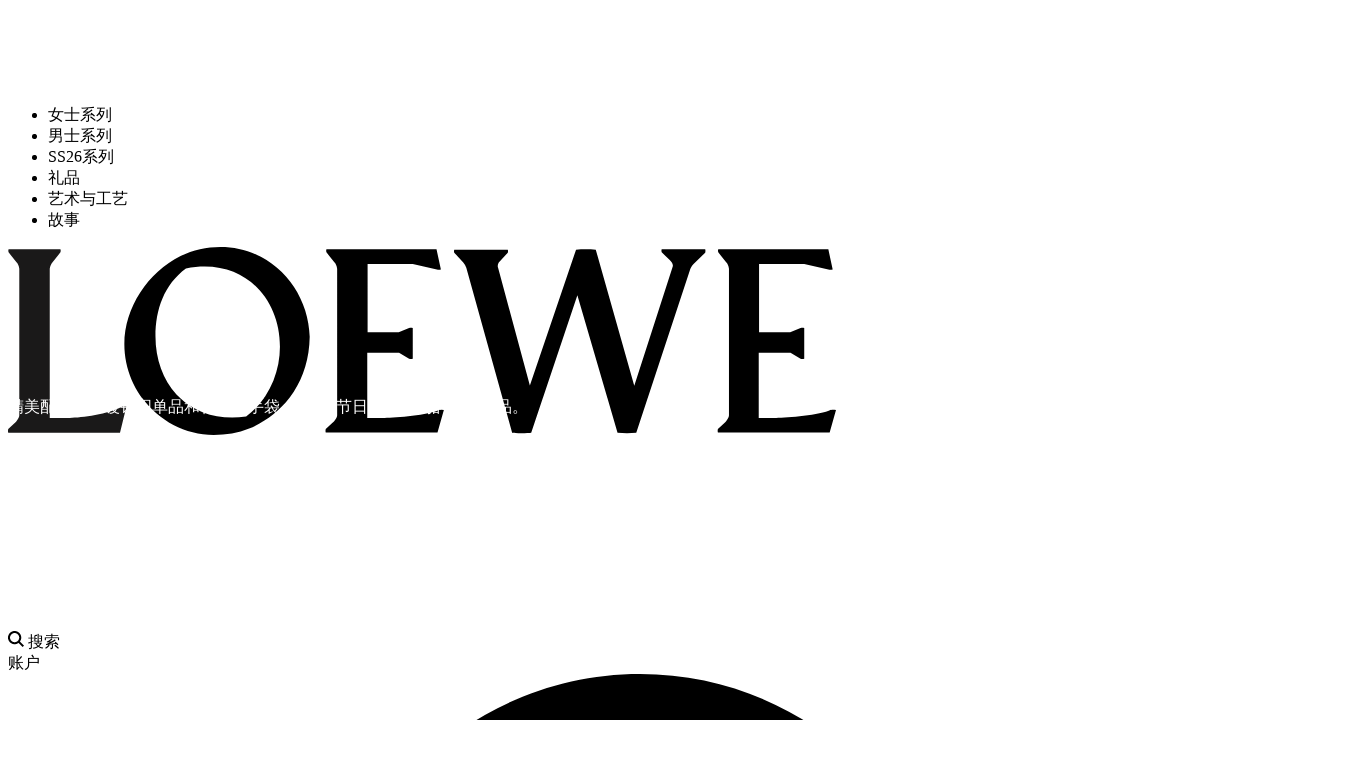

--- FILE ---
content_type: text/html; charset=utf-8
request_url: https://www.loewe.com.cn/
body_size: 39211
content:
<!doctype html>
<html data-n-head-ssr lang="zh-CN" data-n-head="%7B%22lang%22:%7B%22ssr%22:%22zh-CN%22%7D%7D">
  <head >
    <title>LOEWE罗意威官网-重新演绎精湛工艺与优雅皮革！</title><meta data-n-head="ssr" http-equiv="X-UA-Compatible" content="IE=Edge,chrome=1"><meta data-n-head="ssr" charset="utf-8"><meta data-n-head="ssr" name="viewport" content="width=device-width, initial-scale=1.0, minimum-scale=1.0, maximum-scale=1.0, user-scalable=no"><meta data-n-head="ssr" name="google" content="notranslate"><meta data-n-head="ssr" name="applicable-device" content="pc,mobile"><meta data-n-head="ssr" http-equiv="Cache-Control" content="no-transform"><meta data-n-head="ssr" http-equiv="Cache-Control" content="no-siteapp"><meta data-n-head="ssr" name="baidu-site-verification" content="code-Ip8wx9uuHo"><meta data-n-head="ssr" data-hid="keywords" name="keywords" content="loewe,LOEWE罗意威,罗意威,loewe罗意威官网"><meta data-n-head="ssr" data-hid="description" name="description" content="LOEWE罗意威作为全球最大的奢侈品公司之一；LOEWE罗意威已经走过了175年的发展历程，从小小的皮革工坊起步，到成长为全球领先品牌，在发展中，我们始终执着于精湛的手工艺和无与伦比的制革技术。"><link data-n-head="ssr" rel="shortcut icon" type="image/png" href="/favicon.png"><script src="//g.alicdn.com/frontend-lib/frontend-lib/2.3.74/antidom.js"></script><script src="//o.alicdn.com/frontend-lib/common-lib/jquery1.min.js"></script><script data-n-head="ssr" src="https://hm.baidu.com/hm.js?27e1a110485d0e5938d8c8c06da24a7e"></script><script data-n-head="ssr" src="https://zz.bdstatic.com/linksubmit/push.js"></script><script data-n-head="ssr" src="/tingyun/Ii8nWiqnPaU.js" async></script><script data-n-head="ssr" src="//ocs.fgcndigital.com/loewe/libs/loewe_livechat_service.js?0.95866668261406" async charset="UTF-8"></script><script data-n-head="ssr" src="https://rs0.bestcem.cn/prod/rs/deliver/embed/6567008d76ed7900089d3900/embed_deliver.js"></script><link rel="preload" href="/_nuxt/4c2551c.js" as="script"><link rel="preload" href="/_nuxt/7fd4119.js" as="script"><link rel="preload" href="/_nuxt/css/ae69454.css" as="style"><link rel="preload" href="/_nuxt/0bd496e.js" as="script"><link rel="preload" href="/_nuxt/css/11b24c6.css" as="style"><link rel="preload" href="/_nuxt/36c75b8.js" as="script"><link rel="preload" href="/_nuxt/css/3c29a91.css" as="style"><link rel="preload" href="/_nuxt/44c2f38.js" as="script"><link rel="preload" href="/_nuxt/css/31383a6.css" as="style"><link rel="preload" href="/_nuxt/2a6c07d.js" as="script"><link rel="preload" href="/_nuxt/css/7983266.css" as="style"><link rel="preload" href="/_nuxt/3bc0fc4.js" as="script"><link rel="preload" href="/_nuxt/css/4bf60e1.css" as="style"><link rel="preload" href="/_nuxt/bdfc305.js" as="script"><link rel="preload" href="/_nuxt/css/bc5577e.css" as="style"><link rel="preload" href="/_nuxt/cf08671.js" as="script"><link rel="preload" href="/_nuxt/css/2d663aa.css" as="style"><link rel="preload" href="/_nuxt/128ef58.js" as="script"><link rel="preload" href="/_nuxt/css/3e6b81c.css" as="style"><link rel="preload" href="/_nuxt/b6c3096.js" as="script"><link rel="stylesheet" href="/_nuxt/css/ae69454.css"><link rel="stylesheet" href="/_nuxt/css/11b24c6.css"><link rel="stylesheet" href="/_nuxt/css/3c29a91.css"><link rel="stylesheet" href="/_nuxt/css/31383a6.css"><link rel="stylesheet" href="/_nuxt/css/7983266.css"><link rel="stylesheet" href="/_nuxt/css/4bf60e1.css"><link rel="stylesheet" href="/_nuxt/css/bc5577e.css"><link rel="stylesheet" href="/_nuxt/css/2d663aa.css"><link rel="stylesheet" href="/_nuxt/css/3e6b81c.css">
  </head>
  <body >
    <div data-server-rendered="true" id="__nuxt"><div class="components-loading" style="display:none;"><div class="components-loading-spinner components-loading__spinner"></div></div><div id="__layout"><div><section class="component-default-layout component-layout-home-black"><div data-fetch-key="0" class="components-promotion-bar" style="display:none;"><div></div> <svg xmlns="http://www.w3.org/2000/svg" class="components-promotion-bar-close is-cursor__pointer v-svg-icon v-svg-icon--icons"><use href="/_nuxt/57a4975757bde2ec55aba48a40c5becf.svg#i-close" xlink:href="/_nuxt/57a4975757bde2ec55aba48a40c5becf.svg#i-close"></use></svg></div> <header data-fetch-key="AppHeader:0" class="component-app-header type-home-white" style="padding-top:81px;height:292px;transition:none;z-index:200;pointer-events:none;"><!----> <!----> <div class="component-app-header__wrap layout-desktop-only"><div class="component-app-header__wrap-left col"><ul class="component-header-menu"><li><div><span style="color:;">女士系列</span> <!----></div></li><li><div><span style="color:;">男士系列</span> <!----></div></li><li><div><span style="color:;">SS26系列</span> <!----></div></li><li><div><span style="color:;">礼品</span> <!----></div></li><li><div><span style="color:;">艺术与工艺</span> <!----></div></li><li><div><span style="color:;">故事</span> <!----></div></li></ul></div> <div class="component-app-header__wrap-logo col"><a href="/" class="logo-wrapper"><img src="/_nuxt/img/logo.8634ec1.svg" alt="LOEWE罗意威" class="img-logo img-logo-black"> <img src="/_nuxt/img/logo-white.fed9545.svg" alt="LOEWE罗意威" class="img-logo img-logo-white"> <!----></a></div> <div class="component-app-header__wrap-right col"><div class="inline-block-wrapper"><div class="component-app-header__wrap-right-search is-cursor__pointer"><svg version="1.1" xmlns="http://www.w3.org/2000/svg" xmlns:xlink="http://www.w3.org/1999/xlink" x="0px" y="0px" width="16" height="16" viewBox="0 0 16 16" xml:space="preserve" class="inline-svg-icon component-app-header__wrap-right-search-icon" style="enable-background: new 0 0 16 16"><style type="text/css">
                .st0 {
                  fill-rule: evenodd;
                  clip-rule: evenodd;
                }
              </style> <g id="Icons"><path d="M16,14.56l-4.04-4.04c0.8-1.1,1.28-2.44,1.28-3.9C13.25,2.97,10.28,0,6.62,0S0,2.97,0,6.62s2.97,6.62,6.62,6.62
		c1.46,0,2.8-0.48,3.9-1.28L14.56,16L16,14.56z M6.62,11.2c-2.53,0-4.58-2.06-4.58-4.58S4.1,2.04,6.62,2.04s4.58,2.06,4.58,4.58
		S9.15,11.2,6.62,11.2z"></path></g> <g id="Information"></g></svg> <span class="component-app-header__wrap-right-search-text">搜索</span></div> <div class="component-app-header__wrap-right-account is-cursor__pointer">
            账户
          </div> <div class="component-app-header__wrap-right-selected is-cursor__pointer"><!----><!----><!----></div> <div class="component-app-header__wrap-right-shopping-bag"><svg id="Layer_1" version="1.1" xmlns="http://www.w3.org/2000/svg" xmlns:xlink="http://www.w3.org/1999/xlink" x="0px" y="0px" viewBox="0 0 16 16" xml:space="preserve" class="inline-svg-icon is-cursor__pointer" style="enable-background: new 0 0 16 16"><title>16-Cart</title> <g id="_x31_6-Cart"><g id="AQKA-FullLibrary_16-Cart-Copy-2"><path id="Shape" d="M15.7,4.4C15.5,4.2,15.2,4,14.8,4H12c0-2.2-1.8-4-4-4C5.8,0,4,1.8,4,4H1.2C0.8,4,0.5,4.2,0.3,4.4
			C0,4.7,0,5.1,0,5.4l1.5,7.3c0.4,1.9,2,3.2,3.9,3.2h5.1c1.9,0,3.6-1.4,3.9-3.2L16,5.4C16.1,5.1,16,4.7,15.7,4.4z M8,2
			c1.1,0,2,0.9,2,2H6C6,2.9,6.9,2,8,2z M12.5,12.4c-0.2,0.9-1,1.6-2,1.6H5.4c-1,0-1.8-0.7-2-1.6L2.2,6h3.1h5.5h3.1L12.5,12.4z"></path> <path id="Shape_1_" d="M5.5,12.5h5v-5h-5V12.5z M6.5,8.5h3v3h-3V8.5z"></path></g></g></svg> <!----></div></div></div></div> <div class="component-app-header__wrap layout-mobile-only"><div class="component-app-header__wrap-left col"><div class="component-app-header__wrap-menu"><svg width="14" height="14" viewBox="0 0 14 14" fill="none" xmlns="http://www.w3.org/2000/svg" class="inline-svg-icon"><rect width="14" height="2" fill="#1A1919"></rect> <rect y="6" width="14" height="2" fill="#1A1919"></rect> <rect y="12" width="10" height="2" fill="#1A1919"></rect></svg></div> <div class="component-app-header__wrap-search"><svg version="1.1" xmlns="http://www.w3.org/2000/svg" xmlns:xlink="http://www.w3.org/1999/xlink" x="0px" y="0px" width="14" height="14" viewBox="0 0 16 16" xml:space="preserve" class="inline-svg-icon" style="enable-background: new 0 0 16 16"><style type="text/css">
              .st0 {
                fill-rule: evenodd;
                clip-rule: evenodd;
              }
            </style> <g id="Icons"><path d="M16,14.56l-4.04-4.04c0.8-1.1,1.28-2.44,1.28-3.9C13.25,2.97,10.28,0,6.62,0S0,2.97,0,6.62s2.97,6.62,6.62,6.62
		c1.46,0,2.8-0.48,3.9-1.28L14.56,16L16,14.56z M6.62,11.2c-2.53,0-4.58-2.06-4.58-4.58S4.1,2.04,6.62,2.04s4.58,2.06,4.58,4.58
		S9.15,11.2,6.62,11.2z" fill="#0C0C0C"></path></g> <g id="Information"></g></svg></div></div> <div class="component-app-header__wrap-logo col"><a to="/"><img src="/_nuxt/img/logo.8634ec1.svg" alt="LOEWE罗意威" class="img-logo img-logo-black"> <img src="/_nuxt/img/logo-white.fed9545.svg" alt="LOEWE罗意威" class="img-logo img-logo-white"> <!----></a></div> <div class="component-app-header__wrap-right col"><!----><!----><!----></div></div></header> <!----> <div class="component-layout-default__main"><section class="pages-home"><div class="component-cms-page"><div id="siteHomeCOM27" class="component-cms-visual component-cms-animation-margin component-cms-page-item link-hover-effect" style="background-color:#FFF;min-height:100vh;"><a href="/gifts"><picture class="component-cms-visual__image component-cms-picture component-cms-visual__alpha" style="width:;height:;aspect-ratio:auto;"><img src="" alt="" class="component-image is-loading" style="display:none;"> <!----></picture></a> <div class="component-cms-visual__inner inside center" style="width:45%;"><!----> <div class="component-cms-visual__inner-desc" style="color:#FFFFFF;font-size:;"><p>精美配饰、温暖针织单品和标志性手袋 — 源自节日甄选系列的赠礼佳品。</p></div> <div class="component-cms-visual__inner-title" style="color:#FFFFFF;font-size:;font-weight:;">赠礼佳品</div> <div class="component-cms-visual__inner-links"><a href="/gifts" style="color:#FFFFFF;line-height:;">所有礼品</a><a href="/gifts/gifts-for-her" style="color:#FFFFFF;line-height:;">女士礼品</a><a href="/gifts/gifts-for-him" style="color:#FFFFFF;line-height:;">男士礼品</a></div></div> <!----></div><div id="siteHomeCOM6" class="component-cms-container component-cms-page-item" style="background-color:#FFF;min-height:100vh;align-items:center;justify-content:space-between;"><div id="siteHomeCOM7" class="component-cms-visual component-cms-animation-margin link-hover-effect has-siblings" style="width:50%;background-color:#FFF;order:1;min-height:100vh;"><a href="/gifts/gifts-for-her"><picture class="component-cms-visual__image component-cms-picture" style="width:;height:;aspect-ratio:auto;"><img src="" alt="" class="component-image is-loading" style="display:none;"> <!----></picture></a> <!----> <!----></div><div id="siteHomeCOM23" class="component-cms-product-grid component-cms-product-grid_hide-price component-cms-flex-item has-siblings" style="background-color:#FFF;padding:110px 0px 120px 0px;min-height:100vh;"><!----> <!----></div><div id="siteHomeCOM10" class="component-cms-visual component-cms-animation-margin link-hover-effect has-siblings" style="width:50%;background-color:#FFF;order:2;min-height:100vh;"><a href="/gifts/gifts-for-him"><picture class="component-cms-visual__image component-cms-picture" style="width:;height:;aspect-ratio:auto;"><img src="" alt="" class="component-image is-loading" style="display:none;"> <!----></picture></a> <!----> <!----></div>  <!----></div><div id="productLook3" class="component-cms-product-look component-cms-page-item mobile-products-display-slide" style="background-color:#FFF;min-height:100vh;"><a href="/products/BB22CMDX01-1100" class="component-cms-product-look__media" style="order:1;"><picture class="component-cms-product-look__image component-cms-picture"><img src="https://www.loewe.com.cn/media/wysiwyg/2026/ss26-preco/BB22CMDX01_1100_2O.jpg" alt="" class="component-cms-picture__img"></img> <!----></picture></a> <div class="component-cms-product-look__products layout-desktop-only" style="order:2;"><div class="swiper-container"><div class="swiper-wrapper"><div class="swiper-slide component-cms-product-look__products-swiper-slide swiper-no-swiping"><div class="component-cms-product-look__product-card"><a href="/products/A510PLIX04-1100"><img src="" alt="迷你纳帕羊皮革 Featherlight Puzzle 手袋" class="component-image component-cms-product-look__product-card-img is-loading" style="display:none;"> <div class="component-cms-product-look__product-card-name text__line-clamp-2">
                迷你纳帕羊皮革 Featherlight Puzzle 手袋
              </div></a></div><div class="component-cms-product-look__product-card"><a href="/products/CEM1NCWX01-0060"><img src="" alt="亮面纳帕牛皮革绳结紧凑钱包" class="component-image component-cms-product-look__product-card-img is-loading" style="display:none;"> <div class="component-cms-product-look__product-card-name text__line-clamp-2">
                亮面纳帕牛皮革绳结紧凑钱包
              </div></a></div><div class="component-cms-product-look__product-card"><a href="/products/MAM0285X02-1100"><img src="" alt="粒面植鞣牛皮革 Bobby 靴子" class="component-image component-cms-product-look__product-card-img is-loading" style="display:none;"> <div class="component-cms-product-look__product-card-name text__line-clamp-2">
                粒面植鞣牛皮革 Bobby 靴子
              </div></a></div><div class="component-cms-product-look__product-card"><a href="/products/FSA6SS2W01-7927"><img src="" alt="羊驼毛和羊毛混纺围巾" class="component-image component-cms-product-look__product-card-img is-loading" style="display:none;"> <div class="component-cms-product-look__product-card-name text__line-clamp-2">
                羊驼毛和羊毛混纺围巾
              </div></a></div></div></div> <!----></div></div> <div class="component-cms-product-look__products-mobile layout-mobile-only" style="order:2;"><div class="swiper-container"><div class="swiper-wrapper"><div class="swiper-slide component-cms-product-look__products-swiper-slide"><div class="component-cms-product-look__product-card component-product-block"><div class="component-product-card no-toggle"><div class="component-product-card__inner"><!----> <!----> <div class="component-product-card__inner-swiper"><div class="component-product-card__swiper"><div class="swiper-wrapper"><div class="swiper-slide"><a href="/products/A510PLIX04-1100" class="img-container"><img src="[data-uri]" data-src="https://image-prd.loewe.com.cn/products_new/A510PLIX04_1100_1F.jpg?x-oss-process=image/resize,w_1200,h_1200/format,webp" alt="迷你纳帕羊皮革 Featherlight Puzzle 手袋" class="component-product-card__swiper-img swiper-lazy"></a></div><div class="swiper-slide"><a href="/products/A510PLIX04-1100" class="img-container"><img src="[data-uri]" data-src="https://image-prd.loewe.com.cn/products_new/A510PLIX04_1100_1O.jpg?x-oss-process=image/resize,w_1200,h_1200/format,webp" alt="迷你纳帕羊皮革 Featherlight Puzzle 手袋" class="component-product-card__swiper-img swiper-lazy"></a></div><div class="swiper-slide"><a href="/products/A510PLIX04-1100" class="img-container"><img src="[data-uri]" data-src="https://image-prd.loewe.com.cn/products_new/A510PLIX04_1100_2O.jpg?x-oss-process=image/resize,w_1200,h_1200/format,webp" alt="迷你纳帕羊皮革 Featherlight Puzzle 手袋" class="component-product-card__swiper-img swiper-lazy"></a></div><div class="swiper-slide"><a href="/products/A510PLIX04-1100" class="img-container"><img src="[data-uri]" data-src="https://image-prd.loewe.com.cn/products_new/A510PLIX04_1100_3O.jpg?x-oss-process=image/resize,w_1200,h_1200/format,webp" alt="迷你纳帕羊皮革 Featherlight Puzzle 手袋" class="component-product-card__swiper-img swiper-lazy"></a></div><div class="swiper-slide"><a href="/products/A510PLIX04-1100" class="img-container"><img src="[data-uri]" data-src="https://image-prd.loewe.com.cn/products_new/A510PLIX04_1100_1P.jpg?x-oss-process=image/resize,w_1200,h_1200/format,webp" alt="迷你纳帕羊皮革 Featherlight Puzzle 手袋" class="component-product-card__swiper-img swiper-lazy"></a></div><div class="swiper-slide"><a href="/products/A510PLIX04-1100" class="img-container"><img src="[data-uri]" data-src="https://image-prd.loewe.com.cn/products_new/A510PLIX04_1100_1Q.jpg?x-oss-process=image/resize,w_1200,h_1200/format,webp" alt="迷你纳帕羊皮革 Featherlight Puzzle 手袋" class="component-product-card__swiper-img swiper-lazy"></a></div><div class="swiper-slide"><a href="/products/A510PLIX04-1100" class="img-container"><img src="[data-uri]" data-src="https://image-prd.loewe.com.cn/products_new/A510PLIX04_1100_1R.jpg?x-oss-process=image/resize,w_1200,h_1200/format,webp" alt="迷你纳帕羊皮革 Featherlight Puzzle 手袋" class="component-product-card__swiper-img swiper-lazy"></a></div><div class="swiper-slide"><a href="/products/A510PLIX04-1100" class="img-container"><img src="[data-uri]" data-src="https://image-prd.loewe.com.cn/products_new/A510PLIX04_1100_1S.jpg?x-oss-process=image/resize,w_1200,h_1200/format,webp" alt="迷你纳帕羊皮革 Featherlight Puzzle 手袋" class="component-product-card__swiper-img swiper-lazy"></a></div><div class="swiper-slide"><a href="/products/A510PLIX04-1100" class="img-container"><img src="[data-uri]" data-src="https://image-prd.loewe.com.cn/products_new/A510PLIX04_1100_1T.jpg?x-oss-process=image/resize,w_1200,h_1200/format,webp" alt="迷你纳帕羊皮革 Featherlight Puzzle 手袋" class="component-product-card__swiper-img swiper-lazy"></a></div><div class="swiper-slide"><a href="/products/A510PLIX04-1100" class="img-container"><img src="[data-uri]" data-src="https://image-prd.loewe.com.cn/products_new/A510PLIX04_1100_2T.jpg?x-oss-process=image/resize,w_1200,h_1200/format,webp" alt="迷你纳帕羊皮革 Featherlight Puzzle 手袋" class="component-product-card__swiper-img swiper-lazy"></a></div><div class="swiper-slide"><a href="/products/A510PLIX04-1100" class="img-container"><img src="[data-uri]" data-src="https://image-prd.loewe.com.cn/products_new/A510PLIX04_1100_1U.jpg?x-oss-process=image/resize,w_1200,h_1200/format,webp" alt="迷你纳帕羊皮革 Featherlight Puzzle 手袋" class="component-product-card__swiper-img swiper-lazy"></a></div><div class="swiper-slide"><a href="/products/A510PLIX04-1100" class="img-container"><img src="[data-uri]" data-src="https://image-prd.loewe.com.cn/products_new/A510PLIX04_1100_1V.jpg?x-oss-process=image/resize,w_1200,h_1200/format,webp" alt="迷你纳帕羊皮革 Featherlight Puzzle 手袋" class="component-product-card__swiper-img swiper-lazy"></a></div><div class="swiper-slide"><a href="/products/A510PLIX04-1100" class="img-container"><img src="[data-uri]" data-src="https://image-prd.loewe.com.cn/products_new/A510PLIX04_1100_1W.jpg?x-oss-process=image/resize,w_1200,h_1200/format,webp" alt="迷你纳帕羊皮革 Featherlight Puzzle 手袋" class="component-product-card__swiper-img swiper-lazy"></a></div><div class="swiper-slide"><a href="/products/A510PLIX04-1100" class="img-container"><img src="[data-uri]" data-src="https://image-prd.loewe.com.cn/products_new/A510PLIX04_1100_2W.jpg?x-oss-process=image/resize,w_1200,h_1200/format,webp" alt="迷你纳帕羊皮革 Featherlight Puzzle 手袋" class="component-product-card__swiper-img swiper-lazy"></a></div><div class="swiper-slide"><a href="/products/A510PLIX04-1100" class="img-container"><img src="[data-uri]" data-src="https://image-prd.loewe.com.cn/products_new/A510PLIX04_1100_3W.jpg?x-oss-process=image/resize,w_1200,h_1200/format,webp" alt="迷你纳帕羊皮革 Featherlight Puzzle 手袋" class="component-product-card__swiper-img swiper-lazy"></a></div><div class="swiper-slide"><a href="/products/A510PLIX04-1100" class="img-container"><img src="[data-uri]" data-src="https://image-prd.loewe.com.cn/products_new/A510PLIX04_1100_4W.jpg?x-oss-process=image/resize,w_1200,h_1200/format,webp" alt="迷你纳帕羊皮革 Featherlight Puzzle 手袋" class="component-product-card__swiper-img swiper-lazy"></a></div></div> <!----></div></div> <div class="component-product-card__tag"><!----> <!----></div> <div class="component-product-card__info"><a href="/products/A510PLIX04-1100" class="component-product-card__name">
          迷你纳帕羊皮革 Featherlight Puzzle 手袋
        </a> <!----> <!----> <!----></div></div></div> <!----></div></div><div class="swiper-slide component-cms-product-look__products-swiper-slide"><div class="component-cms-product-look__product-card component-product-block"><div class="component-product-card no-toggle"><div class="component-product-card__inner"><!----> <!----> <div class="component-product-card__inner-swiper"><div class="component-product-card__swiper"><div class="swiper-wrapper"><div class="swiper-slide"><a href="/products/CEM1NCWX01-0060" class="img-container"><img src="[data-uri]" data-src="https://image-prd.loewe.com.cn/products_new/CEM1NCWX01_0060_1F.jpg?x-oss-process=image/resize,w_1200,h_1200/format,webp" alt="亮面纳帕牛皮革绳结紧凑钱包" class="component-product-card__swiper-img swiper-lazy"></a></div><div class="swiper-slide"><a href="/products/CEM1NCWX01-0060" class="img-container"><img src="[data-uri]" data-src="https://image-prd.loewe.com.cn/products_new/CEM1NCWX01_0060_1P.jpg?x-oss-process=image/resize,w_1200,h_1200/format,webp" alt="亮面纳帕牛皮革绳结紧凑钱包" class="component-product-card__swiper-img swiper-lazy"></a></div><div class="swiper-slide"><a href="/products/CEM1NCWX01-0060" class="img-container"><img src="[data-uri]" data-src="https://image-prd.loewe.com.cn/products_new/CEM1NCWX01_0060_1Q.jpg?x-oss-process=image/resize,w_1200,h_1200/format,webp" alt="亮面纳帕牛皮革绳结紧凑钱包" class="component-product-card__swiper-img swiper-lazy"></a></div><div class="swiper-slide"><a href="/products/CEM1NCWX01-0060" class="img-container"><img src="[data-uri]" data-src="https://image-prd.loewe.com.cn/products_new/CEM1NCWX01_0060_1S.jpg?x-oss-process=image/resize,w_1200,h_1200/format,webp" alt="亮面纳帕牛皮革绳结紧凑钱包" class="component-product-card__swiper-img swiper-lazy"></a></div><div class="swiper-slide"><a href="/products/CEM1NCWX01-0060" class="img-container"><img src="[data-uri]" data-src="https://image-prd.loewe.com.cn/products_new/CEM1NCWX01_0060_1W.jpg?x-oss-process=image/resize,w_1200,h_1200/format,webp" alt="亮面纳帕牛皮革绳结紧凑钱包" class="component-product-card__swiper-img swiper-lazy"></a></div></div> <!----></div></div> <div class="component-product-card__tag"><!----> <!----></div> <div class="component-product-card__info"><a href="/products/CEM1NCWX01-0060" class="component-product-card__name">
          亮面纳帕牛皮革绳结紧凑钱包
        </a> <!----> <!----> <!----></div></div></div> <!----></div></div><div class="swiper-slide component-cms-product-look__products-swiper-slide"><div class="component-cms-product-look__product-card component-product-block"><div class="component-product-card no-toggle"><div class="component-product-card__inner"><!----> <!----> <div class="component-product-card__inner-swiper"><div class="component-product-card__swiper"><div class="swiper-wrapper"><div class="swiper-slide"><a href="/products/MAM0285X02-1100" class="img-container"><img src="[data-uri]" data-src="https://image-prd.loewe.com.cn/products_new/MAM0285X02_1100_1F.jpg?x-oss-process=image/resize,w_1200,h_1200/format,webp" alt="粒面植鞣牛皮革 Bobby 靴子" class="component-product-card__swiper-img swiper-lazy"></a></div><div class="swiper-slide"><a href="/products/MAM0285X02-1100" class="img-container"><img src="[data-uri]" data-src="https://image-prd.loewe.com.cn/products_new/MAM0285X02_1100_1O.jpg?x-oss-process=image/resize,w_1200,h_1200/format,webp" alt="粒面植鞣牛皮革 Bobby 靴子" class="component-product-card__swiper-img swiper-lazy"></a></div><div class="swiper-slide"><a href="/products/MAM0285X02-1100" class="img-container"><img src="[data-uri]" data-src="https://image-prd.loewe.com.cn/products_new/MAM0285X02_1100_1Q.jpg?x-oss-process=image/resize,w_1200,h_1200/format,webp" alt="粒面植鞣牛皮革 Bobby 靴子" class="component-product-card__swiper-img swiper-lazy"></a></div><div class="swiper-slide"><a href="/products/MAM0285X02-1100" class="img-container"><img src="[data-uri]" data-src="https://image-prd.loewe.com.cn/products_new/MAM0285X02_1100_1U.jpg?x-oss-process=image/resize,w_1200,h_1200/format,webp" alt="粒面植鞣牛皮革 Bobby 靴子" class="component-product-card__swiper-img swiper-lazy"></a></div><div class="swiper-slide"><a href="/products/MAM0285X02-1100" class="img-container"><img src="[data-uri]" data-src="https://image-prd.loewe.com.cn/products_new/MAM0285X02_1100_1W.jpg?x-oss-process=image/resize,w_1200,h_1200/format,webp" alt="粒面植鞣牛皮革 Bobby 靴子" class="component-product-card__swiper-img swiper-lazy"></a></div></div> <!----></div></div> <div class="component-product-card__tag"><!----> <!----></div> <div class="component-product-card__info"><a href="/products/MAM0285X02-1100" class="component-product-card__name">
          粒面植鞣牛皮革 Bobby 靴子
        </a> <!----> <!----> <!----></div></div></div> <!----></div></div><div class="swiper-slide component-cms-product-look__products-swiper-slide"><div class="component-cms-product-look__product-card component-product-block"><div class="component-product-card no-toggle"><div class="component-product-card__inner"><!----> <!----> <div class="component-product-card__inner-swiper"><div class="component-product-card__swiper"><div class="swiper-wrapper"><div class="swiper-slide"><a href="/products/FSA6SS2W01-7927" class="img-container"><img src="[data-uri]" data-src="https://image-prd.loewe.com.cn/products_new/FSA6SS2W01_7927_1F.jpg?x-oss-process=image/resize,w_1200,h_1200/format,webp" alt="羊驼毛和羊毛混纺围巾" class="component-product-card__swiper-img swiper-lazy"></a></div><div class="swiper-slide"><a href="/products/FSA6SS2W01-7927" class="img-container"><img src="[data-uri]" data-src="https://image-prd.loewe.com.cn/products_new/FSA6SS2W01_7927_1P.jpg?x-oss-process=image/resize,w_1200,h_1200/format,webp" alt="羊驼毛和羊毛混纺围巾" class="component-product-card__swiper-img swiper-lazy"></a></div><div class="swiper-slide"><a href="/products/FSA6SS2W01-7927" class="img-container"><img src="[data-uri]" data-src="https://image-prd.loewe.com.cn/products_new/FSA6SS2W01_7927_1W.jpg?x-oss-process=image/resize,w_1200,h_1200/format,webp" alt="羊驼毛和羊毛混纺围巾" class="component-product-card__swiper-img swiper-lazy"></a></div></div> <!----></div></div> <div class="component-product-card__tag"><!----> <!----></div> <div class="component-product-card__info"><a href="/products/FSA6SS2W01-7927" class="component-product-card__name">
          羊驼毛和羊毛混纺围巾
        </a> <!----> <!----> <!----></div></div></div> <!----></div></div></div> <div class="customize-pagination swiper-pagination-black"><span class="swiper-pagination-bullet swiper-pagination-bullet-active"></span><span class="swiper-pagination-bullet"></span></div></div> <!----></div></div><div id="siteHomeCOM15" class="component-cms-visual component-cms-animation-margin component-cms-page-item link-hover-effect" style="background-color:#FFF;min-height:100vh;"><a href="/women/bags/flamenco"><picture class="component-cms-visual__image component-cms-picture component-cms-visual__alpha" style="width:;height:;aspect-ratio:auto;"><img src="" alt="" class="component-image is-loading" style="display:none;"> <!----></picture></a> <div class="component-cms-visual__inner inside center" style="width:45%;"><!----> <div class="component-cms-visual__inner-desc" style="color:#FFFFFF;font-size:;"><p>柔软的Flamenco Purse手拿包经过焕新设计，推出金属质感摩尔纹印花皮革和绗缝牛皮革款式。</p></div> <div class="component-cms-visual__inner-title" style="color:#FFFFFF;font-size:;font-weight:;">柔美褶裥</div> <div class="component-cms-visual__inner-links"><a href="/women/bags/flamenco" style="color:#FFFFFF;line-height:;">Flamenco手袋</a><a href="/women/bags/mini-bags" style="color:#FFFFFF;line-height:;">迷你手袋</a><a href="/women/bags" style="color:#FFFFFF;line-height:;">所有手袋</a></div></div> <!----></div><div id="visual2" class="component-cms-product-look component-cms-page-item mobile-products-display-slide" style="background-color:#FFF;min-height:100vh;"><a href="/women/bags/flamenco" class="component-cms-product-look__media" style="order:1;"><picture class="component-cms-product-look__image component-cms-picture"><img src="https://www.loewe.com.cn/media/wysiwyg/2026/ss26-preco/A411NBPX09_3240_1O.jpg" alt="" class="component-cms-picture__img"></img> <!----></picture></a> <div class="component-cms-product-look__products layout-desktop-only" style="order:2;"><div class="swiper-container"><div class="swiper-wrapper"><div class="swiper-slide component-cms-product-look__products-swiper-slide swiper-no-swiping"><div class="component-cms-product-look__product-card"><a href="/products/A411FCRX47-1160"><img src="" alt="中号层压羊皮革 Flamenco Purse 手拿包" class="component-image component-cms-product-look__product-card-img is-loading" style="display:none;"> <div class="component-cms-product-look__product-card-name text__line-clamp-2">
                中号层压羊皮革 Flamenco Purse 手拿包
              </div></a></div><div class="component-cms-product-look__product-card"><a href="/products/A411FCRX02-1100"><img src="" alt="中号柔软纳帕羊皮革 Flamenco Purse 手袋" class="component-image component-cms-product-look__product-card-img is-loading" style="display:none;"> <div class="component-cms-product-look__product-card-name text__line-clamp-2">
                中号柔软纳帕羊皮革 Flamenco Purse 手袋
              </div></a></div><div class="component-cms-product-look__product-card"><a href="/products/A411FCRX75-9579"><img src="" alt="中号柔软纳帕羊皮革 Flamenco Purse 手袋" class="component-image component-cms-product-look__product-card-img is-loading" style="display:none;"> <div class="component-cms-product-look__product-card-name text__line-clamp-2">
                中号柔软纳帕羊皮革 Flamenco Purse 手袋
              </div></a></div><div class="component-cms-product-look__product-card"><a href="/products/A411FCRXAP-5541"><img src="" alt="中号粒面牛皮革 Flamenco Purse 手拿包" class="component-image component-cms-product-look__product-card-img is-loading" style="display:none;"> <div class="component-cms-product-look__product-card-name text__line-clamp-2">
                中号粒面牛皮革 Flamenco Purse 手拿包
              </div></a></div></div></div> <!----></div></div> <div class="component-cms-product-look__products-mobile layout-mobile-only" style="order:2;"><div class="swiper-container"><div class="swiper-wrapper"><div class="swiper-slide component-cms-product-look__products-swiper-slide"><div class="component-cms-product-look__product-card component-product-block"><div class="component-product-card no-toggle"><div class="component-product-card__inner"><!----> <!----> <div class="component-product-card__inner-swiper"><div class="component-product-card__swiper"><div class="swiper-wrapper"><div class="swiper-slide"><a href="/products/A411FCRX47-1160" class="img-container"><img src="[data-uri]" data-src="https://image-prd.loewe.com.cn/products_new/A411FCRX47_1160_1F.jpg?x-oss-process=image/resize,w_1200,h_1200/format,webp" alt="中号层压羊皮革 Flamenco Purse 手拿包" class="component-product-card__swiper-img swiper-lazy"></a></div><div class="swiper-slide"><a href="/products/A411FCRX47-1160" class="img-container"><img src="[data-uri]" data-src="https://image-prd.loewe.com.cn/products_new/A411FCRX47_1160_1O.jpg?x-oss-process=image/resize,w_1200,h_1200/format,webp" alt="中号层压羊皮革 Flamenco Purse 手拿包" class="component-product-card__swiper-img swiper-lazy"></a></div><div class="swiper-slide"><a href="/products/A411FCRX47-1160" class="img-container"><img src="[data-uri]" data-src="https://image-prd.loewe.com.cn/products_new/A411FCRX47_1160_2O.jpg?x-oss-process=image/resize,w_1200,h_1200/format,webp" alt="中号层压羊皮革 Flamenco Purse 手拿包" class="component-product-card__swiper-img swiper-lazy"></a></div><div class="swiper-slide"><a href="/products/A411FCRX47-1160" class="img-container"><img src="[data-uri]" data-src="https://image-prd.loewe.com.cn/products_new/A411FCRX47_1160_1P.jpg?x-oss-process=image/resize,w_1200,h_1200/format,webp" alt="中号层压羊皮革 Flamenco Purse 手拿包" class="component-product-card__swiper-img swiper-lazy"></a></div><div class="swiper-slide"><a href="/products/A411FCRX47-1160" class="img-container"><img src="[data-uri]" data-src="https://image-prd.loewe.com.cn/products_new/A411FCRX47_1160_1Q.jpg?x-oss-process=image/resize,w_1200,h_1200/format,webp" alt="中号层压羊皮革 Flamenco Purse 手拿包" class="component-product-card__swiper-img swiper-lazy"></a></div><div class="swiper-slide"><a href="/products/A411FCRX47-1160" class="img-container"><img src="[data-uri]" data-src="https://image-prd.loewe.com.cn/products_new/A411FCRX47_1160_1R.jpg?x-oss-process=image/resize,w_1200,h_1200/format,webp" alt="中号层压羊皮革 Flamenco Purse 手拿包" class="component-product-card__swiper-img swiper-lazy"></a></div><div class="swiper-slide"><a href="/products/A411FCRX47-1160" class="img-container"><img src="[data-uri]" data-src="https://image-prd.loewe.com.cn/products_new/A411FCRX47_1160_1S.jpg?x-oss-process=image/resize,w_1200,h_1200/format,webp" alt="中号层压羊皮革 Flamenco Purse 手拿包" class="component-product-card__swiper-img swiper-lazy"></a></div><div class="swiper-slide"><a href="/products/A411FCRX47-1160" class="img-container"><img src="[data-uri]" data-src="https://image-prd.loewe.com.cn/products_new/A411FCRX47_1160_1T.jpg?x-oss-process=image/resize,w_1200,h_1200/format,webp" alt="中号层压羊皮革 Flamenco Purse 手拿包" class="component-product-card__swiper-img swiper-lazy"></a></div><div class="swiper-slide"><a href="/products/A411FCRX47-1160" class="img-container"><img src="[data-uri]" data-src="https://image-prd.loewe.com.cn/products_new/A411FCRX47_1160_2T.jpg?x-oss-process=image/resize,w_1200,h_1200/format,webp" alt="中号层压羊皮革 Flamenco Purse 手拿包" class="component-product-card__swiper-img swiper-lazy"></a></div><div class="swiper-slide"><a href="/products/A411FCRX47-1160" class="img-container"><img src="[data-uri]" data-src="https://image-prd.loewe.com.cn/products_new/A411FCRX47_1160_1U.jpg?x-oss-process=image/resize,w_1200,h_1200/format,webp" alt="中号层压羊皮革 Flamenco Purse 手拿包" class="component-product-card__swiper-img swiper-lazy"></a></div><div class="swiper-slide"><a href="/products/A411FCRX47-1160" class="img-container"><img src="[data-uri]" data-src="https://image-prd.loewe.com.cn/products_new/A411FCRX47_1160_1W.jpg?x-oss-process=image/resize,w_1200,h_1200/format,webp" alt="中号层压羊皮革 Flamenco Purse 手拿包" class="component-product-card__swiper-img swiper-lazy"></a></div><div class="swiper-slide"><a href="/products/A411FCRX47-1160" class="img-container"><img src="[data-uri]" data-src="https://image-prd.loewe.com.cn/products_new/A411FCRX47_1160_2W.jpg?x-oss-process=image/resize,w_1200,h_1200/format,webp" alt="中号层压羊皮革 Flamenco Purse 手拿包" class="component-product-card__swiper-img swiper-lazy"></a></div></div> <!----></div></div> <div class="component-product-card__tag"><!----> <!----></div> <div class="component-product-card__info"><a href="/products/A411FCRX47-1160" class="component-product-card__name">
          中号层压羊皮革 Flamenco Purse 手拿包
        </a> <!----> <!----> <!----></div></div></div> <!----></div></div><div class="swiper-slide component-cms-product-look__products-swiper-slide"><div class="component-cms-product-look__product-card component-product-block"><div class="component-product-card no-toggle"><div class="component-product-card__inner"><!----> <!----> <div class="component-product-card__inner-swiper"><div class="component-product-card__swiper"><div class="swiper-wrapper"><div class="swiper-slide"><a href="/products/A411FCRX02-1100" class="img-container"><img src="[data-uri]" data-src="https://image-prd.loewe.com.cn/products_new/A411FCRX02_1100_1F.jpg?x-oss-process=image/resize,w_1200,h_1200/format,webp" alt="中号柔软纳帕羊皮革 Flamenco Purse 手袋" class="component-product-card__swiper-img swiper-lazy"></a></div><div class="swiper-slide"><a href="/products/A411FCRX02-1100" class="img-container"><img src="[data-uri]" data-src="https://image-prd.loewe.com.cn/products_new/A411FCRX02_1100_1O.jpg?x-oss-process=image/resize,w_1200,h_1200/format,webp" alt="中号柔软纳帕羊皮革 Flamenco Purse 手袋" class="component-product-card__swiper-img swiper-lazy"></a></div><div class="swiper-slide"><a href="/products/A411FCRX02-1100" class="img-container"><img src="[data-uri]" data-src="https://image-prd.loewe.com.cn/products_new/A411FCRX02_1100_2O.jpg?x-oss-process=image/resize,w_1200,h_1200/format,webp" alt="中号柔软纳帕羊皮革 Flamenco Purse 手袋" class="component-product-card__swiper-img swiper-lazy"></a></div><div class="swiper-slide"><a href="/products/A411FCRX02-1100" class="img-container"><img src="[data-uri]" data-src="https://image-prd.loewe.com.cn/products_new/A411FCRX02_1100_1P.jpg?x-oss-process=image/resize,w_1200,h_1200/format,webp" alt="中号柔软纳帕羊皮革 Flamenco Purse 手袋" class="component-product-card__swiper-img swiper-lazy"></a></div><div class="swiper-slide"><a href="/products/A411FCRX02-1100" class="img-container"><img src="[data-uri]" data-src="https://image-prd.loewe.com.cn/products_new/A411FCRX02_1100_1Q.jpg?x-oss-process=image/resize,w_1200,h_1200/format,webp" alt="中号柔软纳帕羊皮革 Flamenco Purse 手袋" class="component-product-card__swiper-img swiper-lazy"></a></div><div class="swiper-slide"><a href="/products/A411FCRX02-1100" class="img-container"><img src="[data-uri]" data-src="https://image-prd.loewe.com.cn/products_new/A411FCRX02_1100_1R.jpg?x-oss-process=image/resize,w_1200,h_1200/format,webp" alt="中号柔软纳帕羊皮革 Flamenco Purse 手袋" class="component-product-card__swiper-img swiper-lazy"></a></div><div class="swiper-slide"><a href="/products/A411FCRX02-1100" class="img-container"><img src="[data-uri]" data-src="https://image-prd.loewe.com.cn/products_new/A411FCRX02_1100_1S.jpg?x-oss-process=image/resize,w_1200,h_1200/format,webp" alt="中号柔软纳帕羊皮革 Flamenco Purse 手袋" class="component-product-card__swiper-img swiper-lazy"></a></div><div class="swiper-slide"><a href="/products/A411FCRX02-1100" class="img-container"><img src="[data-uri]" data-src="https://image-prd.loewe.com.cn/products_new/A411FCRX02_1100_1T.jpg?x-oss-process=image/resize,w_1200,h_1200/format,webp" alt="中号柔软纳帕羊皮革 Flamenco Purse 手袋" class="component-product-card__swiper-img swiper-lazy"></a></div><div class="swiper-slide"><a href="/products/A411FCRX02-1100" class="img-container"><img src="[data-uri]" data-src="https://image-prd.loewe.com.cn/products_new/A411FCRX02_1100_1U.jpg?x-oss-process=image/resize,w_1200,h_1200/format,webp" alt="中号柔软纳帕羊皮革 Flamenco Purse 手袋" class="component-product-card__swiper-img swiper-lazy"></a></div><div class="swiper-slide"><a href="/products/A411FCRX02-1100" class="img-container"><img src="[data-uri]" data-src="https://image-prd.loewe.com.cn/products_new/A411FCRX02_1100_1W.jpg?x-oss-process=image/resize,w_1200,h_1200/format,webp" alt="中号柔软纳帕羊皮革 Flamenco Purse 手袋" class="component-product-card__swiper-img swiper-lazy"></a></div><div class="swiper-slide"><a href="/products/A411FCRX02-1100" class="img-container"><img src="[data-uri]" data-src="https://image-prd.loewe.com.cn/products_new/A411FCRX02_1100_2W.jpg?x-oss-process=image/resize,w_1200,h_1200/format,webp" alt="中号柔软纳帕羊皮革 Flamenco Purse 手袋" class="component-product-card__swiper-img swiper-lazy"></a></div></div> <!----></div></div> <div class="component-product-card__tag"><!----> <!----></div> <div class="component-product-card__info"><a href="/products/A411FCRX02-1100" class="component-product-card__name">
          中号柔软纳帕羊皮革 Flamenco Purse 手袋
        </a> <!----> <!----> <!----></div></div></div> <!----></div></div><div class="swiper-slide component-cms-product-look__products-swiper-slide"><div class="component-cms-product-look__product-card component-product-block"><div class="component-product-card no-toggle"><div class="component-product-card__inner"><!----> <!----> <div class="component-product-card__inner-swiper"><div class="component-product-card__swiper"><div class="swiper-wrapper"><div class="swiper-slide"><a href="/products/A411FCRX75-9579" class="img-container"><img src="[data-uri]" data-src="https://image-prd.loewe.com.cn/products_new/A411FCRX75_9579_1F.jpg?x-oss-process=image/resize,w_1200,h_1200/format,webp" alt="中号柔软纳帕羊皮革 Flamenco Purse 手袋" class="component-product-card__swiper-img swiper-lazy"></a></div><div class="swiper-slide"><a href="/products/A411FCRX75-9579" class="img-container"><img src="[data-uri]" data-src="https://image-prd.loewe.com.cn/products_new/A411FCRX75_9579_1O.jpg?x-oss-process=image/resize,w_1200,h_1200/format,webp" alt="中号柔软纳帕羊皮革 Flamenco Purse 手袋" class="component-product-card__swiper-img swiper-lazy"></a></div><div class="swiper-slide"><a href="/products/A411FCRX75-9579" class="img-container"><img src="[data-uri]" data-src="https://image-prd.loewe.com.cn/products_new/A411FCRX75_9579_2O.jpg?x-oss-process=image/resize,w_1200,h_1200/format,webp" alt="中号柔软纳帕羊皮革 Flamenco Purse 手袋" class="component-product-card__swiper-img swiper-lazy"></a></div><div class="swiper-slide"><a href="/products/A411FCRX75-9579" class="img-container"><img src="[data-uri]" data-src="https://image-prd.loewe.com.cn/products_new/A411FCRX75_9579_1P.jpg?x-oss-process=image/resize,w_1200,h_1200/format,webp" alt="中号柔软纳帕羊皮革 Flamenco Purse 手袋" class="component-product-card__swiper-img swiper-lazy"></a></div><div class="swiper-slide"><a href="/products/A411FCRX75-9579" class="img-container"><img src="[data-uri]" data-src="https://image-prd.loewe.com.cn/products_new/A411FCRX75_9579_1Q.jpg?x-oss-process=image/resize,w_1200,h_1200/format,webp" alt="中号柔软纳帕羊皮革 Flamenco Purse 手袋" class="component-product-card__swiper-img swiper-lazy"></a></div><div class="swiper-slide"><a href="/products/A411FCRX75-9579" class="img-container"><img src="[data-uri]" data-src="https://image-prd.loewe.com.cn/products_new/A411FCRX75_9579_1R.jpg?x-oss-process=image/resize,w_1200,h_1200/format,webp" alt="中号柔软纳帕羊皮革 Flamenco Purse 手袋" class="component-product-card__swiper-img swiper-lazy"></a></div><div class="swiper-slide"><a href="/products/A411FCRX75-9579" class="img-container"><img src="[data-uri]" data-src="https://image-prd.loewe.com.cn/products_new/A411FCRX75_9579_1S.jpg?x-oss-process=image/resize,w_1200,h_1200/format,webp" alt="中号柔软纳帕羊皮革 Flamenco Purse 手袋" class="component-product-card__swiper-img swiper-lazy"></a></div><div class="swiper-slide"><a href="/products/A411FCRX75-9579" class="img-container"><img src="[data-uri]" data-src="https://image-prd.loewe.com.cn/products_new/A411FCRX75_9579_1T.jpg?x-oss-process=image/resize,w_1200,h_1200/format,webp" alt="中号柔软纳帕羊皮革 Flamenco Purse 手袋" class="component-product-card__swiper-img swiper-lazy"></a></div><div class="swiper-slide"><a href="/products/A411FCRX75-9579" class="img-container"><img src="[data-uri]" data-src="https://image-prd.loewe.com.cn/products_new/A411FCRX75_9579_2T.jpg?x-oss-process=image/resize,w_1200,h_1200/format,webp" alt="中号柔软纳帕羊皮革 Flamenco Purse 手袋" class="component-product-card__swiper-img swiper-lazy"></a></div><div class="swiper-slide"><a href="/products/A411FCRX75-9579" class="img-container"><img src="[data-uri]" data-src="https://image-prd.loewe.com.cn/products_new/A411FCRX75_9579_1U.jpg?x-oss-process=image/resize,w_1200,h_1200/format,webp" alt="中号柔软纳帕羊皮革 Flamenco Purse 手袋" class="component-product-card__swiper-img swiper-lazy"></a></div><div class="swiper-slide"><a href="/products/A411FCRX75-9579" class="img-container"><img src="[data-uri]" data-src="https://image-prd.loewe.com.cn/products_new/A411FCRX75_9579_1W.jpg?x-oss-process=image/resize,w_1200,h_1200/format,webp" alt="中号柔软纳帕羊皮革 Flamenco Purse 手袋" class="component-product-card__swiper-img swiper-lazy"></a></div><div class="swiper-slide"><a href="/products/A411FCRX75-9579" class="img-container"><img src="[data-uri]" data-src="https://image-prd.loewe.com.cn/products_new/A411FCRX75_9579_2W.jpg?x-oss-process=image/resize,w_1200,h_1200/format,webp" alt="中号柔软纳帕羊皮革 Flamenco Purse 手袋" class="component-product-card__swiper-img swiper-lazy"></a></div></div> <!----></div></div> <div class="component-product-card__tag"><!----> <!----></div> <div class="component-product-card__info"><a href="/products/A411FCRX75-9579" class="component-product-card__name">
          中号柔软纳帕羊皮革 Flamenco Purse 手袋
        </a> <!----> <!----> <!----></div></div></div> <!----></div></div><div class="swiper-slide component-cms-product-look__products-swiper-slide"><div class="component-cms-product-look__product-card component-product-block"><div class="component-product-card no-toggle"><div class="component-product-card__inner"><!----> <!----> <div class="component-product-card__inner-swiper"><div class="component-product-card__swiper"><div class="swiper-wrapper"><div class="swiper-slide"><a href="/products/A411FCRXAP-5541" class="img-container"><img src="[data-uri]" data-src="https://image-prd.loewe.com.cn/products_new/A411FCRXAP_5541_1F.jpg?x-oss-process=image/resize,w_1200,h_1200/format,webp" alt="中号粒面牛皮革 Flamenco Purse 手拿包" class="component-product-card__swiper-img swiper-lazy"></a></div><div class="swiper-slide"><a href="/products/A411FCRXAP-5541" class="img-container"><img src="[data-uri]" data-src="https://image-prd.loewe.com.cn/products_new/A411FCRXAP_5541_1O.jpg?x-oss-process=image/resize,w_1200,h_1200/format,webp" alt="中号粒面牛皮革 Flamenco Purse 手拿包" class="component-product-card__swiper-img swiper-lazy"></a></div><div class="swiper-slide"><a href="/products/A411FCRXAP-5541" class="img-container"><img src="[data-uri]" data-src="https://image-prd.loewe.com.cn/products_new/A411FCRXAP_5541_2O.jpg?x-oss-process=image/resize,w_1200,h_1200/format,webp" alt="中号粒面牛皮革 Flamenco Purse 手拿包" class="component-product-card__swiper-img swiper-lazy"></a></div><div class="swiper-slide"><a href="/products/A411FCRXAP-5541" class="img-container"><img src="[data-uri]" data-src="https://image-prd.loewe.com.cn/products_new/A411FCRXAP_5541_3O.jpg?x-oss-process=image/resize,w_1200,h_1200/format,webp" alt="中号粒面牛皮革 Flamenco Purse 手拿包" class="component-product-card__swiper-img swiper-lazy"></a></div><div class="swiper-slide"><a href="/products/A411FCRXAP-5541" class="img-container"><img src="[data-uri]" data-src="https://image-prd.loewe.com.cn/products_new/A411FCRXAP_5541_1P.jpg?x-oss-process=image/resize,w_1200,h_1200/format,webp" alt="中号粒面牛皮革 Flamenco Purse 手拿包" class="component-product-card__swiper-img swiper-lazy"></a></div><div class="swiper-slide"><a href="/products/A411FCRXAP-5541" class="img-container"><img src="[data-uri]" data-src="https://image-prd.loewe.com.cn/products_new/A411FCRXAP_5541_1Q.jpg?x-oss-process=image/resize,w_1200,h_1200/format,webp" alt="中号粒面牛皮革 Flamenco Purse 手拿包" class="component-product-card__swiper-img swiper-lazy"></a></div><div class="swiper-slide"><a href="/products/A411FCRXAP-5541" class="img-container"><img src="[data-uri]" data-src="https://image-prd.loewe.com.cn/products_new/A411FCRXAP_5541_1R.jpg?x-oss-process=image/resize,w_1200,h_1200/format,webp" alt="中号粒面牛皮革 Flamenco Purse 手拿包" class="component-product-card__swiper-img swiper-lazy"></a></div><div class="swiper-slide"><a href="/products/A411FCRXAP-5541" class="img-container"><img src="[data-uri]" data-src="https://image-prd.loewe.com.cn/products_new/A411FCRXAP_5541_1S.jpg?x-oss-process=image/resize,w_1200,h_1200/format,webp" alt="中号粒面牛皮革 Flamenco Purse 手拿包" class="component-product-card__swiper-img swiper-lazy"></a></div><div class="swiper-slide"><a href="/products/A411FCRXAP-5541" class="img-container"><img src="[data-uri]" data-src="https://image-prd.loewe.com.cn/products_new/A411FCRXAP_5541_1T.jpg?x-oss-process=image/resize,w_1200,h_1200/format,webp" alt="中号粒面牛皮革 Flamenco Purse 手拿包" class="component-product-card__swiper-img swiper-lazy"></a></div><div class="swiper-slide"><a href="/products/A411FCRXAP-5541" class="img-container"><img src="[data-uri]" data-src="https://image-prd.loewe.com.cn/products_new/A411FCRXAP_5541_2T.jpg?x-oss-process=image/resize,w_1200,h_1200/format,webp" alt="中号粒面牛皮革 Flamenco Purse 手拿包" class="component-product-card__swiper-img swiper-lazy"></a></div><div class="swiper-slide"><a href="/products/A411FCRXAP-5541" class="img-container"><img src="[data-uri]" data-src="https://image-prd.loewe.com.cn/products_new/A411FCRXAP_5541_1U.jpg?x-oss-process=image/resize,w_1200,h_1200/format,webp" alt="中号粒面牛皮革 Flamenco Purse 手拿包" class="component-product-card__swiper-img swiper-lazy"></a></div><div class="swiper-slide"><a href="/products/A411FCRXAP-5541" class="img-container"><img src="[data-uri]" data-src="https://image-prd.loewe.com.cn/products_new/A411FCRXAP_5541_1W.jpg?x-oss-process=image/resize,w_1200,h_1200/format,webp" alt="中号粒面牛皮革 Flamenco Purse 手拿包" class="component-product-card__swiper-img swiper-lazy"></a></div><div class="swiper-slide"><a href="/products/A411FCRXAP-5541" class="img-container"><img src="[data-uri]" data-src="https://image-prd.loewe.com.cn/products_new/A411FCRXAP_5541_2W.jpg?x-oss-process=image/resize,w_1200,h_1200/format,webp" alt="中号粒面牛皮革 Flamenco Purse 手拿包" class="component-product-card__swiper-img swiper-lazy"></a></div></div> <!----></div></div> <div class="component-product-card__tag"><!----> <!----></div> <div class="component-product-card__info"><a href="/products/A411FCRXAP-5541" class="component-product-card__name">
          中号粒面牛皮革 Flamenco Purse 手拿包
        </a> <!----> <!----> <!----></div></div></div> <!----></div></div></div> <div class="customize-pagination swiper-pagination-black"><span class="swiper-pagination-bullet swiper-pagination-bullet-active"></span><span class="swiper-pagination-bullet"></span></div></div> <!----></div></div><div id="siteHomeCOM3" tWidth="45%" class="component-cms-visual component-cms-animation-margin component-cms-page-item link-hover-effect" style="background-color:#FFF;min-height:100vh;"><a href="/stories-collection/personalise-your-bags"><picture class="component-cms-visual__image component-cms-picture component-cms-visual__alpha" style="width:;height:;aspect-ratio:auto;"><img src="" alt="" class="component-image is-loading" style="display:none;"> <!----></picture></a> <div class="component-cms-visual__inner inside center"><!----> <div class="component-cms-visual__inner-desc" style="color:#FFFFFF;font-size:;"><p>新季毛衣和针织单品采用宽松廓形，饰有手工细节和趣味刺绣。</p></div> <div class="component-cms-visual__inner-title" style="color:#FFFFFF;font-size:;font-weight:;">2026早春系列针织衫</div> <div class="component-cms-visual__inner-links"><a href="/women/womenswear/knitwear" style="color:;line-height:;">女士系列</a><a href="/men/menswear/knitwear" style="color:;line-height:;">男士系列</a></div></div> <!----></div><div id="siteHomeCOM4" class="component-cms-container component-cms-page-item" style="background-color:#FFF;min-height:100vh;align-items:center;justify-content:space-between;"><div id="siteHomeCOM5" class="component-cms-product-grid component-cms-product-grid_hide-price component-cms-flex-item" style="background-color:#FFF;padding:60px 0px 120px 0px;min-height:100vh;"><!----> <!----></div>  <!----></div><div id="siteHomeCOM19" class="component-cms-container component-cms-page-item" style="background-color:#ccc;padding:160px 155px 160px 155px;min-height:100vh;align-items:flex-start;justify-content:space-between;"><div id="siteHomeCOM20" class="component-cms-multi-slide effect-disable component-cms-flex-item" style="background-color:transparent;min-height:100vh;--effect-disable-margin-right:28px;"><!----> <div class="swiper-container"><div class="swiper-wrapper"><div class="swiper-slide component-cms-multi-slide__item"><a href="/stories-collection/ss26-louis-wain" class="img-container"><img src="https://www.loewe.com.cn/media/wysiwyg/2026/ss26-preco/footer_louis_wain.jpg" alt="Louis Wain的奇幻乐园" class="component-cms-multi-slide__swiper-img"></a> <div class="component-cms-multi-slide__item-content layout-flex"><div class="content-title">Louis Wain的奇幻乐园</div> <div class="content-subtitle"></div> <div class="content-links"><a href="/stories-collection/ss26-louis-wain" class="content-link">即刻探索</a></div></div></div><div class="swiper-slide component-cms-multi-slide__item"><a href="/stories-collection/perfumes-crafted-collection" class="img-container"><img src="https://www.loewe.com.cn/media/wysiwyg/2026/ss26-preco/2880x1620_10_1_.jpg" alt="罗意威匠心传世系列" class="component-cms-multi-slide__swiper-img"></a> <div class="component-cms-multi-slide__item-content layout-flex"><div class="content-title">罗意威匠心传世系列</div> <div class="content-subtitle"></div> <div class="content-links"><a href="/stories-collection/perfumes-crafted-collection" class="content-link">即刻探索</a></div></div></div></div></div></div>  <!----></div></div></section></div> <footer class="component-footer"><div class="component-footer__top"><div class="component-footer__top-clause"><div class="component-footer__top-clause-svg"><svg xmlns="http://www.w3.org/2000/svg" class="v-svg-icon v-svg-icon--icons"><use href="/_nuxt/57a4975757bde2ec55aba48a40c5becf.svg#i-footer-logo" xlink:href="/_nuxt/57a4975757bde2ec55aba48a40c5becf.svg#i-footer-logo"></use></svg></div> <div class="component-footer__top-clause-list"><a href="/contactus" class="component-footer__top-clause-item">联系我们</a> <a href="/send-return" class="component-footer__top-clause-item">寄送&amp;退货</a> <a href="/information/careers-at-loewe" class="component-footer__top-clause-item">职业</a> <a href="/sitemap" class="component-footer__top-clause-item">网站索引</a> <a href="/packaging/our-packaging" class="component-footer__top-clause-item">包装</a> <a href="/terms-and-conditions" class="component-footer__top-clause-item">条款</a> <a href="/store" class="component-footer__top-clause-item">精品店查询</a> <a href="/care-guide" class="component-footer__top-clause-item">护理指南</a> <div class="component-footer__top-clause-item footer__top-clause-item_policy"><a href="/guest_privacy_policy" class="clause-item_policy-link"><span class="clause-item_policy-link-text">个人信息处理规则<br></span></a></div> <a href="/information/sustainability-at-loewe" class="component-footer__top-clause-item">可持续发展</a></div></div> <div class="component-footer__top-consulting"><div class="component-footer__top-consulting-title">抢先获取资讯</div> <div class="component-footer__top-consulting-des"><span>获取系列、产品、新闻和灵感的最新信息</span></div> <!----> <div class="component-form-group-radio"><!----> <div class="component-form-group-radio__content"><div class="component-form-group-radio__item"><input type="radio" name="radio" id="app_0" readonly="readonly" value="1" class="component-radio block-radio"> <label for="app_0" class="component-form-group-radio__label">先生*</label></div><div class="component-form-group-radio__item"><input type="radio" name="radio" id="app_1" readonly="readonly" value="2" class="component-radio block-radio"> <label for="app_1" class="component-form-group-radio__label">女士*</label></div><div class="component-form-group-radio__item"><input type="radio" name="radio" id="app_2" readonly="readonly" value="3" class="component-radio block-radio"> <label for="app_2" class="component-form-group-radio__label">不方便透露*</label></div></div></div> <div class="component-footer__top-consulting-email"><div autocomplete="new-password" class="component-form-group-email"><div class="component-form-group-email__input"><div autocomplete="new-password" maxlength="50" rules="[object Object],[object Object]" placeholder="电子邮箱地址*" class="component-filed block-filed component-filed-input"> <!----> <input autocomplete="new-password" type="text" id="app-input__cnbz0h70i" required="required" placeholder="电子邮箱地址*" maxlength="50" value="" class="component-input block-input">  <!----> </div></div></div> <span to="" variant="primary" class="component-button block-button component-footer__top-consulting-email-button block-button--primary is-default"><span class="component-button__content block-button-content">确认</span></span></div> <div class="component-form-group-checkbox component-footer__top-cbdt-checkbox"><!----> <div class="component-form-group-checkbox__content"><div class="component-form-group-checkbox__wrap"><input type="checkbox" is-round="true" id="app-checkbox__89asg3g5" readonly="readonly" class="component-checkbox block-checkbox"></div> <div class="component-form-group-checkbox__label"><label for="app-checkbox__89asg3g5">我同意按照<a href='/privacy_policy' target='_blank' class='agreement-text'>《个人信息处理规则（会员版）》</a>告知的内容跨境提供本人的个人信息</label></div></div></div></div></div> <div class="component-footer__bottom"><div class="component-footer__bottom—language"><svg xmlns="http://www.w3.org/2000/svg" class="component-footer__bottom—language-earth v-svg-icon v-svg-icon--icons"><use href="/_nuxt/57a4975757bde2ec55aba48a40c5becf.svg#i-language-earth" xlink:href="/_nuxt/57a4975757bde2ec55aba48a40c5becf.svg#i-language-earth"></use></svg> <span class="is-clickable">中国大陆</span> <span class="component-footer__bottom—language-line">-</span> <span class="is-clickable">简体中文</span></div> <div class="component-footer__bottom-third-party layout-mobile-only"><a href="https://www.loewe.com.cn/WECHAT" class="is-clickable">Wechat</a> <a href="https://weibo.com/loewe" class="is-clickable">Weibo</a></div> <div class="component-footer__bottom-record"><div class="display__flex flex__space-between component-footer__bottom-record-info"><a href="https://beian.miit.gov.cn">沪ICP备17039161号-2  </a> <a href="https://beian.miit.gov.cn">罗意威商贸（上海）有限公司</a></div> <div class="display__flex flex__space-between"><div class="component-footer__bottom-record-security"><img src="[data-uri]" alt="" class="component-image is-loading"> <a href="http://www.beian.gov.cn/portal/registerSystemInfo?recordcode=31010602002669">沪公网安备31010602002669</a></div> <div class="component-footer__bottom-record-business"><img src="[data-uri]" alt="" class="component-image is-loading"><a href="http://wap.scjgj.sh.gov.cn/businessCheck/verifKey.do?showType=extShow&serial=9031000020191217084038000005451724-SAIC_SHOW_310000-20191218170444263845&signData=MEYCIQDSeOs4WZJKeFhcrtejPv/Z2AlzDZp8p6LU9xhYQXquQAIhAPXbW3XW7vL7uq6TYUE1RhhF/ZQi2XZ7CAjSi9z/jXBx">电子营业执照</a></div></div></div> <div class="component-footer__bottom-third-party layout-desktop-only"><a href="https://www.loewe.com.cn/WECHAT" class="is-clickable">Wechat</a> <a href="https://weibo.com/loewe" class="is-clickable">Weibo</a></div></div></footer> <!----><!----><!----><!----><!----><!----><!----><!----><!----><!----><!----><!----><!----><!----><!----><!----><!----><!----><!----><!----><!----><!----><!----><!----><!----></section></div></div></div><script>window.__NUXT__=(function(a,b,c,d,e,f,g,h,i,j,k,l,m,n,o,p,q,r,s,t,u,v,w,x,y,z,A,B,C,D,E,F,G,H,I,J,K,L,M,N,O,P,Q,R,S,T,U,V,W,X,Y,Z,_,$,aa,ab,ac,ad,ae,af,ag,ah,ai,aj,ak,al,am,an,ao,ap,aq,ar,as,at,au,av,aw,ax,ay,az,aA,aB,aC,aD,aE,aF,aG,aH,aI,aJ,aK,aL,aM,aN,aO,aP,aQ,aR,aS,aT,aU,aV,aW,aX,aY,aZ,a_,a$,ba,bb,bc,bd,be,bf,bg,bh,bi,bj,bk,bl,bm,bn,bo,bp,bq,br,bs,bt,bu,bv,bw,bx,by,bz,bA,bB,bC,bD,bE,bF,bG,bH,bI,bJ,bK,bL,bM,bN,bO,bP,bQ,bR,bS,bT,bU,bV,bW,bX,bY,bZ,b_,b$,ca,cb,cc,cd,ce,cf,cg,ch,ci,cj,ck,cl,cm,cn,co,cp,cq,cr,cs,ct,cu,cv,cw,cx,cy,cz,cA,cB,cC,cD,cE,cF,cG,cH,cI,cJ,cK,cL,cM,cN,cO,cP,cQ,cR,cS,cT,cU,cV,cW,cX,cY,cZ,c_,c$,da,db,dc,dd,de,df,dg,dh,di,dj,dk,dl,dm,dn,do0,dp,dq,dr,ds,dt,du,dv,dw,dx,dy,dz,dA,dB,dC,dD,dE,dF,dG,dH,dI,dJ,dK,dL,dM,dN,dO,dP,dQ,dR,dS,dT,dU,dV,dW,dX,dY,dZ,d_,d$,ea,eb,ec,ed,ee,ef,eg,eh,ei,ej,ek,el,em,en,eo,ep,eq,er,es,et,eu,ev,ew,ex,ey,ez,eA,eB,eC,eD,eE,eF,eG,eH,eI,eJ,eK,eL,eM,eN,eO,eP,eQ,eR,eS,eT,eU,eV,eW,eX,eY,eZ,e_,e$,fa,fb,fc,fd,fe,ff,fg,fh,fi,fj,fk,fl,fm,fn,fo,fp,fq,fr,fs,ft,fu,fv,fw,fx,fy,fz,fA,fB,fC,fD,fE,fF,fG,fH,fI,fJ,fK,fL,fM,fN,fO,fP,fQ,fR,fS,fT,fU,fV,fW,fX,fY,fZ,f_,f$,ga,gb,gc,gd,ge,gf,gg,gh,gi,gj,gk,gl,gm,gn,go,gp,gq,gr,gs,gt,gu,gv,gw,gx,gy,gz,gA,gB,gC,gD,gE,gF,gG,gH,gI,gJ,gK,gL,gM,gN,gO,gP,gQ,gR,gS,gT,gU,gV,gW,gX,gY,gZ,g_,g$,ha,hb,hc,hd,he,hf,hg,hh,hi,hj,hk,hl,hm,hn,ho,hp,hq,hr,hs,ht,hu,hv,hw,hx,hy,hz,hA,hB,hC,hD,hE,hF,hG,hH,hI,hJ,hK,hL,hM,hN,hO,hP,hQ,hR,hS,hT,hU,hV,hW,hX,hY,hZ,h_,h$,ia,ib,ic,id,ie,if0,ig,ih,ii,ij,ik,il,im,in0,io,ip,iq,ir,is,it,iu,iv,iw,ix,iy,iz,iA,iB,iC,iD,iE,iF,iG,iH,iI,iJ,iK,iL,iM,iN,iO,iP,iQ,iR,iS,iT,iU,iV,iW,iX,iY,iZ,i_,i$,ja,jb,jc,jd,je,jf,jg,jh,ji,jj,jk,jl,jm,jn,jo,jp,jq,jr,js,jt,ju,jv,jw,jx,jy,jz,jA,jB,jC,jD,jE,jF,jG,jH,jI,jJ,jK,jL,jM,jN,jO,jP,jQ,jR,jS,jT,jU,jV,jW,jX,jY,jZ,j_,j$,ka,kb,kc,kd,ke,kf,kg,kh,ki,kj,kk,kl,km,kn,ko,kp,kq,kr,ks,kt,ku,kv,kw,kx,ky,kz,kA,kB,kC,kD,kE,kF,kG,kH,kI,kJ,kK,kL,kM,kN,kO,kP,kQ,kR,kS,kT,kU,kV,kW,kX,kY,kZ,k_,k$,la,lb,lc,ld,le,lf,lg,lh,li,lj,lk,ll,lm,ln,lo,lp,lq,lr,ls,lt,lu,lv,lw,lx,ly,lz,lA,lB,lC,lD,lE,lF,lG,lH,lI,lJ,lK,lL,lM,lN,lO,lP,lQ,lR,lS,lT,lU,lV,lW,lX,lY,lZ,l_,l$,ma,mb,mc,md,me,mf,mg,mh,mi,mj,mk,ml,mm,mn,mo,mp,mq,mr,ms,mt,mu,mv,mw,mx,my,mz,mA,mB,mC,mD,mE,mF,mG,mH,mI,mJ,mK,mL,mM,mN,mO,mP,mQ,mR,mS,mT,mU,mV,mW,mX,mY,mZ,m_,m$,na,nb,nc,nd,ne,nf,ng,nh,ni,nj,nk,nl,nm,nn,no,np,nq,nr,ns,nt,nu,nv,nw,nx,ny,nz,nA,nB,nC,nD,nE,nF,nG,nH,nI,nJ,nK,nL,nM,nN,nO,nP,nQ,nR,nS,nT,nU,nV,nW,nX,nY,nZ,n_,n$,oa,ob,oc,od,oe,of,og,oh,oi,oj,ok,ol,om,on,oo,op,oq,or,os,ot,ou,ov,ow,ox,oy,oz,oA,oB,oC,oD,oE,oF,oG,oH,oI,oJ,oK,oL,oM,oN,oO,oP,oQ,oR,oS,oT,oU,oV,oW,oX,oY,oZ,o_,o$,pa,pb,pc,pd,pe,pf,pg,ph,pi,pj,pk,pl,pm,pn,po,pp,pq,pr,ps,pt,pu,pv,pw,px,py,pz,pA,pB,pC,pD,pE,pF,pG,pH,pI,pJ,pK,pL,pM,pN,pO,pP,pQ,pR,pS,pT,pU,pV,pW,pX,pY,pZ,p_,p$,qa,qb,qc){oe.clientWidth=h;return {layout:"home-black",data:[{result:{code:g,cached:"100",data:[{id:"1780",name:"site_home20251218",metaTitle:dd,metaKeywords:de,metaDescription:df,identifier:"site_home",version:"latest",isSortingByStock:b,content:{contentType:"json",content:{siteHomeHeader:{tplcode:"header",title:"头部",position:d,sentence:[{value:"type",link:dg,align_style:a,template_ids:a},{value:a,link:a,align_style:a,template_ids:a}],isHidden:b},siteHomeCOM2:{tplcode:aV,title:aW,position:o,isHidden:i,video:[{btn:{"1":{label:a,link:a,appid:a,attr:a,altcolor:a},"2":{label:a,link:a,appid:a,attr:a,altcolor:a},is_new_products_auth:d},label:"礼遇佳节",labelcolor:j,alt:"精美手袋、钱包、成衣和柔软针织单品，推出全新节日配色款式。",altcolor:j,attr:a,link_identifier:"5145403707139048924|5145403707137825785",sort:d,template_ids:a,poster:a,loop:q,controls:d,muted:q,autoplay:q,playButton:q,showPlay:q,value:a,link:a}],sentence:[{value:dh,link:di,align_style:a,template_ids:a},{value:ab,link:dj,align_style:a,template_ids:a},{value:af,link:q,align_style:a,template_ids:a}],buttons:[{label:" 所有礼品",link:aQ,attribute:j,link_type:a},{label:"赠予她",link:ag,attribute:j,link_type:a},{label:"赠予他",link:ah,attribute:j,link_type:a}]},siteHomeCOM27:{tplcode:w,title:G,position:o,image:[{value:"https:\u002F\u002Fwww.loewe.com.cn\u002Fmedia\u002Fwysiwyg\u002F2026\u002Fss26-preco\u002FLOEWE_SS26_PRECO_GIFTING_CAMPAIGN_OOH_RGB_CROPPED_29_2880x1620.jpg",alt:"精美配饰、温暖针织单品和标志性手袋 — 源自节日甄选系列的赠礼佳品。",altcolor:j,link:aQ,appid:a,attr:a,label:"赠礼佳品",labelcolor:j,link_identifier:a,align_style:a,aspect_ratio:a,position:d,is_new_products_auth:d,template_ids:a,btn:[{text:"所有礼品",link:aQ,attribute:j,align_style:a},{text:"女士礼品",link:ag,attribute:j,align_style:a},{text:"男士礼品",link:ah,attribute:j,align_style:a}]},{value:"https:\u002F\u002Fwww.loewe.com.cn\u002Fmedia\u002Fwysiwyg\u002F2026\u002Fss26-preco\u002FLOEWE_SS26_PRECO_GIFTING_CAMPAIGN_OOH_RGB_CROPPED_29_2250x3000_1.jpg",alt:a,altcolor:j,link:a,appid:a,attr:a,label:a,labelcolor:r,link_identifier:a,align_style:a,aspect_ratio:a,position:d,is_new_products_auth:d,template_ids:a,btn:[{text:a,link:a,attribute:a,align_style:a},{text:a,link:a,attribute:a,align_style:a},{text:a,link:a,attribute:a,align_style:a}]}],sentence:[{value:ab,link:aX,align_style:a,template_ids:a},{value:af,link:q,align_style:a,template_ids:a},{value:a,link:a,align_style:a,template_ids:a},{value:a,link:a,align_style:a,template_ids:a}],isHidden:b},siteHomeCOM6:{tplcode:O,title:ac,position:dk,sentence:[{value:aR,link:aS,align_style:a,template_ids:a}],isHidden:b},siteHomeCOM7:{tplcode:w,title:G,position:"2.1",image:[{value:"https:\u002F\u002Fwww.loewe.com.cn\u002Fmedia\u002Fwysiwyg\u002F2026\u002Fss26-preco\u002FLOEWE_SS26_PRECO_DIGITAL_CAMPAIGN_PART_2_SL_sRGB_CROPPED_17_3x4.jpg",alt:a,altcolor:j,link:ag,appid:a,attr:a,label:a,labelcolor:r,link_identifier:a,align_style:a,aspect_ratio:a,position:d,is_new_products_auth:d,template_ids:a,btn:[]}],sentence:[{value:F,link:P,align_style:a,template_ids:a},{value:aY,link:"1|1",align_style:a,template_ids:a},{value:a,link:a,align_style:a,template_ids:a}],isHidden:b},siteHomeCOM10:{tplcode:w,title:w,position:"2.2",image:[{value:"https:\u002F\u002Fwww.loewe.com.cn\u002Fmedia\u002Fwysiwyg\u002F2026\u002Fss26-preco\u002FLOEWE_SS26_PRECO_DIGITAL_CAMPAIGN_PART_2_SL_sRGB_CROPPED_11_3x4.jpg",alt:a,altcolor:j,link:ah,appid:a,attr:a,label:a,labelcolor:r,link_identifier:a,align_style:a,aspect_ratio:a,position:d,is_new_products_auth:d,template_ids:a,btn:[]}],sentence:[{value:F,link:P,align_style:a,template_ids:a},{value:aY,link:cI,align_style:a,template_ids:a},{value:a,link:a,align_style:a,template_ids:a},{value:a,link:a,align_style:a,template_ids:a}],isHidden:b},siteHomeCOM8:{tplcode:dl,title:dm,position:"2.3",isHidden:i,image:[{value:"https:\u002F\u002Fwww.loewe.com.cn\u002Fmedia\u002Fwysiwyg\u002F2025\u002Ffw25-collection\u002Frunway\u002FLOEWE_FW25_MAIN_CAMPAIGN_B_ROLL_SINGLE_IMAGES_CROPPED_2250X3000_14.jpg",alt:a,altcolor:j,link:"\u002Fproducts\u002FA510PLSX01-7885",appid:a,attr:a,label:a,labelcolor:r,link_identifier:a,align_style:a,aspect_ratio:a,position:d,is_new_products_auth:d,template_ids:a,btn:[]}],sentence:[{value:F,link:P,align_style:a,template_ids:a},{value:aY,link:cI,align_style:a,template_ids:a},{value:dn,link:"55%|75%",align_style:a,template_ids:a},{value:ab,link:"55%|100%",align_style:a,template_ids:a},{value:do0,link:aZ,align_style:a,template_ids:a},{value:cJ,link:"0|30px 0px 42px 0px",align_style:a,template_ids:a},{value:dp,link:a_,align_style:a,template_ids:a},{value:a,link:a,align_style:a,template_ids:a},{value:a,link:a,align_style:a,template_ids:a},{value:a,link:a,align_style:a,template_ids:a},{value:a,link:a,align_style:a,template_ids:a},{value:a,link:a,align_style:a,template_ids:a},{value:a,link:a,align_style:a,template_ids:a}],text:[a,a],text_align_style:{iOne:a,iTwo:a},buttons:[{label:a,link:a,attribute:a,link_type:a},{label:a,link:a,attribute:a,link_type:a},{label:a,link:a,attribute:a,link_type:a}]},siteHomeCOM9:{tplcode:aV,title:aW,position:"2.4",isHidden:i,video:[{btn:{"1":{label:a,link:a,appid:a,attr:a,altcolor:a},"2":{label:a,link:a,appid:a,attr:a,altcolor:a},is_new_products_auth:d},label:a,labelcolor:r,alt:a,altcolor:r,attr:a,link_identifier:"5145403703901768329",sort:d,template_ids:a,poster:a,loop:q,controls:o,muted:q,autoplay:q,value:a,link:a}],sentence:[{value:a,link:a,align_style:a,template_ids:a},{value:F,link:P,align_style:a,template_ids:a},{value:aY,link:cI,align_style:a,template_ids:a},{value:a,link:a,align_style:a,template_ids:a},{value:a,link:a,align_style:a,template_ids:a}]},productLook3:{tplcode:a$,title:"商品视觉组件-",position:cK,image:[{value:"https:\u002F\u002Fwww.loewe.com.cn\u002Fmedia\u002Fwysiwyg\u002F2026\u002Fss26-preco\u002FBB22CMDX01_1100_2O.jpg",alt:a,altcolor:j,link:"\u002Fproducts\u002FBB22CMDX01-1100",appid:a,attr:a,label:a,labelcolor:r,link_identifier:a,align_style:a,aspect_ratio:a,position:d,is_new_products_auth:d,template_ids:a,btn:[]}],sentence:[{value:a,link:a,align_style:a,template_ids:a},{value:a,link:a,align_style:a,template_ids:a}],product:{iOne:[{name:ba,sku:ai,parentSku:ai,parentStockInfo:i,isPreOrder:b,defaultColorId:a,image:bb,icons:[],isNew:b,custom_label:a,price:bc,orgPrice:bc,hasSpecialPrice:b,url:dq,sensor:{product_top_category:p,product_first_category:x,product_third_category:y,product_fourth_category:a,product_line:bd,product_spu:ai,product_name_CN:ba,product_name_EN:dr,product_colour:B,product_material:aj,product_gender:n,product_size:a,product_ean:a,inventory_status:l,price:ds},images:[{file:a,id:a,position:g,label:a,source_url:dt,url:bb,big_url:du},{file:a,id:a,position:f,label:a,source_url:dv,url:dw,big_url:dx},{file:a,id:a,position:e,label:a,source_url:dy,url:dz,big_url:dA},{file:a,id:a,position:k,label:a,source_url:dB,url:dC,big_url:dD},{file:a,id:a,position:m,label:a,source_url:dE,url:dF,big_url:dG},{file:a,id:a,position:s,label:a,source_url:dH,url:dI,big_url:dJ},{file:a,id:a,position:C,label:a,source_url:dK,url:dL,big_url:dM},{file:a,id:a,position:H,label:a,source_url:dN,url:dO,big_url:dP},{file:a,id:a,position:I,label:a,source_url:dQ,url:dR,big_url:dS},{file:a,id:a,position:J,label:a,source_url:dT,url:dU,big_url:dV},{file:a,id:a,position:K,label:a,source_url:dW,url:dX,big_url:dY},{file:a,id:a,position:Q,label:a,source_url:dZ,url:d_,big_url:d$},{file:a,id:a,position:be,label:a,source_url:ea,url:eb,big_url:ec},{file:a,id:a,position:ed,label:a,source_url:ee,url:ef,big_url:eg},{file:a,id:a,position:eh,label:a,source_url:ei,url:ej,big_url:ek},{file:a,id:a,position:cL,label:a,source_url:el,url:em,big_url:en}],colorsNums:s,flags:a,template_ids:[],wannaVrUrl:a,originalSort:h,product_custom_image_link:a,product_custom_sort:h}],iTwo:[{name:bf,sku:ak,parentSku:ak,parentStockInfo:b,isPreOrder:b,defaultColorId:a,image:bg,icons:[],isNew:b,custom_label:a,price:bh,orgPrice:bh,hasSpecialPrice:b,url:eo,sensor:{product_top_category:p,product_first_category:bi,product_third_category:cM,product_fourth_category:a,product_line:ep,product_spu:ak,product_name_CN:bf,product_name_EN:eq,product_colour:er,product_material:al,product_gender:n,product_size:a,product_ean:a,inventory_status:am,price:es},images:[{file:a,id:a,position:g,label:a,source_url:et,url:bg,big_url:eu},{file:a,id:a,position:f,label:a,source_url:ev,url:ew,big_url:ex},{file:a,id:a,position:e,label:a,source_url:ey,url:ez,big_url:eA},{file:a,id:a,position:k,label:a,source_url:eB,url:eC,big_url:eD},{file:a,id:a,position:m,label:a,source_url:eE,url:eF,big_url:eG}],colorsNums:e,flags:a,template_ids:[],wannaVrUrl:a,originalSort:h,product_custom_image_link:a,product_custom_sort:h}],iThree:[{name:bj,sku:an,parentSku:an,parentStockInfo:i,isPreOrder:b,defaultColorId:a,image:bk,icons:[],isNew:b,custom_label:ao,price:bl,orgPrice:bl,hasSpecialPrice:b,url:eH,sensor:{product_top_category:L,product_first_category:cN,product_third_category:cO,product_fourth_category:a,product_line:a,product_spu:an,product_name_CN:bj,product_name_EN:eI,product_colour:B,product_material:al,product_gender:R,product_size:a,product_ean:a,inventory_status:l,price:eJ},images:[{file:a,id:a,position:g,label:a,source_url:eK,url:bk,big_url:eL},{file:a,id:a,position:f,label:a,source_url:eM,url:eN,big_url:eO},{file:a,id:a,position:e,label:a,source_url:eP,url:eQ,big_url:eR},{file:a,id:a,position:k,label:a,source_url:eS,url:eT,big_url:eU},{file:a,id:a,position:m,label:a,source_url:eV,url:eW,big_url:eX}],colorsNums:g,flags:a,template_ids:[],wannaVrUrl:a,originalSort:h,product_custom_image_link:a,product_custom_sort:h}],iFour:[{name:bm,sku:ap,parentSku:ap,parentStockInfo:i,isPreOrder:b,defaultColorId:a,image:bn,icons:[],isNew:b,custom_label:a,price:bo,orgPrice:bo,hasSpecialPrice:b,url:eY,sensor:{product_top_category:p,product_first_category:t,product_third_category:cP,product_fourth_category:a,product_line:a,product_spu:ap,product_name_CN:bm,product_name_EN:eZ,product_colour:e_,product_material:z,product_gender:n,product_size:a,product_ean:a,inventory_status:l,price:e$},images:[{file:a,id:a,position:g,label:a,source_url:fa,url:bn,big_url:fb},{file:a,id:a,position:f,label:a,source_url:fc,url:fd,big_url:fe},{file:a,id:a,position:e,label:a,source_url:ff,url:fg,big_url:fh}],colorsNums:k,flags:a,template_ids:[],wannaVrUrl:a,originalSort:h,product_custom_image_link:a,product_custom_sort:h}]},rel_product:{iOne:[],iTwo:[],iThree:[],iFour:[]},product_custom_image_link:{iOne:a,iTwo:a,iThree:a,iFour:a},product_custom_sort:{iOne:d,iTwo:d,iThree:d,iFour:d},is_new_products_auth:{iOne:d,iTwo:d,iThree:d,iFour:d},isHidden:b,sku:[{name:ba,sku:ai,parentSku:ai,parentStockInfo:i,isPreOrder:b,defaultColorId:a,image:bb,icons:[],isNew:b,custom_label:a,price:bc,orgPrice:bc,hasSpecialPrice:b,url:dq,sensor:{product_top_category:p,product_first_category:x,product_third_category:y,product_fourth_category:a,product_line:bd,product_spu:ai,product_name_CN:ba,product_name_EN:dr,product_colour:B,product_material:aj,product_gender:n,product_size:a,product_ean:a,inventory_status:l,price:ds},images:[{file:a,id:a,position:g,label:a,source_url:dt,url:bb,big_url:du},{file:a,id:a,position:f,label:a,source_url:dv,url:dw,big_url:dx},{file:a,id:a,position:e,label:a,source_url:dy,url:dz,big_url:dA},{file:a,id:a,position:k,label:a,source_url:dB,url:dC,big_url:dD},{file:a,id:a,position:m,label:a,source_url:dE,url:dF,big_url:dG},{file:a,id:a,position:s,label:a,source_url:dH,url:dI,big_url:dJ},{file:a,id:a,position:C,label:a,source_url:dK,url:dL,big_url:dM},{file:a,id:a,position:H,label:a,source_url:dN,url:dO,big_url:dP},{file:a,id:a,position:I,label:a,source_url:dQ,url:dR,big_url:dS},{file:a,id:a,position:J,label:a,source_url:dT,url:dU,big_url:dV},{file:a,id:a,position:K,label:a,source_url:dW,url:dX,big_url:dY},{file:a,id:a,position:Q,label:a,source_url:dZ,url:d_,big_url:d$},{file:a,id:a,position:be,label:a,source_url:ea,url:eb,big_url:ec},{file:a,id:a,position:ed,label:a,source_url:ee,url:ef,big_url:eg},{file:a,id:a,position:eh,label:a,source_url:ei,url:ej,big_url:ek},{file:a,id:a,position:cL,label:a,source_url:el,url:em,big_url:en}],colorsNums:s,flags:a,template_ids:[],wannaVrUrl:a,originalSort:h,rel_product:[],product_custom_image_link:a,product_custom_sort:h},{name:bf,sku:ak,parentSku:ak,parentStockInfo:b,isPreOrder:b,defaultColorId:a,image:bg,icons:[],isNew:b,custom_label:a,price:bh,orgPrice:bh,hasSpecialPrice:b,url:eo,sensor:{product_top_category:p,product_first_category:bi,product_third_category:cM,product_fourth_category:a,product_line:ep,product_spu:ak,product_name_CN:bf,product_name_EN:eq,product_colour:er,product_material:al,product_gender:n,product_size:a,product_ean:a,inventory_status:am,price:es},images:[{file:a,id:a,position:g,label:a,source_url:et,url:bg,big_url:eu},{file:a,id:a,position:f,label:a,source_url:ev,url:ew,big_url:ex},{file:a,id:a,position:e,label:a,source_url:ey,url:ez,big_url:eA},{file:a,id:a,position:k,label:a,source_url:eB,url:eC,big_url:eD},{file:a,id:a,position:m,label:a,source_url:eE,url:eF,big_url:eG}],colorsNums:e,flags:a,template_ids:[],wannaVrUrl:a,originalSort:g,rel_product:[],product_custom_image_link:a,product_custom_sort:h},{name:bj,sku:an,parentSku:an,parentStockInfo:i,isPreOrder:b,defaultColorId:a,image:bk,icons:[],isNew:b,custom_label:ao,price:bl,orgPrice:bl,hasSpecialPrice:b,url:eH,sensor:{product_top_category:L,product_first_category:cN,product_third_category:cO,product_fourth_category:a,product_line:a,product_spu:an,product_name_CN:bj,product_name_EN:eI,product_colour:B,product_material:al,product_gender:R,product_size:a,product_ean:a,inventory_status:l,price:eJ},images:[{file:a,id:a,position:g,label:a,source_url:eK,url:bk,big_url:eL},{file:a,id:a,position:f,label:a,source_url:eM,url:eN,big_url:eO},{file:a,id:a,position:e,label:a,source_url:eP,url:eQ,big_url:eR},{file:a,id:a,position:k,label:a,source_url:eS,url:eT,big_url:eU},{file:a,id:a,position:m,label:a,source_url:eV,url:eW,big_url:eX}],colorsNums:g,flags:a,template_ids:[],wannaVrUrl:a,originalSort:f,rel_product:[],product_custom_image_link:a,product_custom_sort:h},{name:bm,sku:ap,parentSku:ap,parentStockInfo:i,isPreOrder:b,defaultColorId:a,image:bn,icons:[],isNew:b,custom_label:a,price:bo,orgPrice:bo,hasSpecialPrice:b,url:eY,sensor:{product_top_category:p,product_first_category:t,product_third_category:cP,product_fourth_category:a,product_line:a,product_spu:ap,product_name_CN:bm,product_name_EN:eZ,product_colour:e_,product_material:z,product_gender:n,product_size:a,product_ean:a,inventory_status:l,price:e$},images:[{file:a,id:a,position:g,label:a,source_url:fa,url:bn,big_url:fb},{file:a,id:a,position:f,label:a,source_url:fc,url:fd,big_url:fe},{file:a,id:a,position:e,label:a,source_url:ff,url:fg,big_url:fh}],colorsNums:k,flags:a,template_ids:[],wannaVrUrl:a,originalSort:e,rel_product:[],product_custom_image_link:a,product_custom_sort:h}]},siteHomeCOM1:{tplcode:aV,title:aW,position:bp,isHidden:i,video:[{btn:{"1":{label:a,link:a,appid:a,attr:a,altcolor:a},"2":{label:a,link:a,appid:a,attr:a,altcolor:a},is_new_products_auth:d},label:"全新皮革作品",labelcolor:j,alt:"经典机车夹克采用纳帕皮革、拉链口袋和剑领营造柔和韵味，经过手工垂坠塑造宽松廓形。",altcolor:j,attr:a,link_identifier:"5145403705777873280|5145403705792558531",sort:d,template_ids:a,poster:a,loop:q,controls:d,muted:q,autoplay:q,playButton:q,showPlay:q,value:a,link:a}],sentence:[{value:dh,link:di,align_style:a,template_ids:a},{value:ab,link:dj,align_style:a,template_ids:a},{value:af,link:q,align_style:a,template_ids:a},{value:a,link:a,align_style:a,template_ids:a},{value:a,link:a,align_style:a,template_ids:a},{value:a,link:a,align_style:a,template_ids:a},{value:a,link:a,align_style:a,template_ids:a}],buttons:[{label:"女士皮革作品",link:fi,attribute:j,link_type:a},{label:" 男士皮革作品",link:fj,attribute:j,link_type:a},{label:a,link:a,attribute:j,link_type:a}]},siteHomeCOM15:{tplcode:w,title:"图片-1",position:bp,image:[{value:"https:\u002F\u002Fwww.loewe.com.cn\u002Fmedia\u002Fwysiwyg\u002F2026\u002Fss26-preco\u002FLOEWE_SS26_PRECO_GIFTING_CAMPAIGN_OOH_RGB_CROPPED_22_2880x1620.jpg",alt:"柔软的Flamenco Purse手拿包经过焕新设计，推出金属质感摩尔纹印花皮革和绗缝牛皮革款式。",altcolor:j,link:bq,appid:a,attr:a,label:"柔美褶裥",labelcolor:j,link_identifier:a,align_style:a,aspect_ratio:a,position:d,is_new_products_auth:d,template_ids:a,btn:[{text:"Flamenco手袋",link:bq,attribute:j,align_style:a},{text:fk,link:fl,attribute:j,align_style:a},{text:cQ,link:fm,attribute:j,align_style:a}]},{value:"https:\u002F\u002Fwww.loewe.com.cn\u002Fmedia\u002Fwysiwyg\u002F2026\u002Fss26-preco\u002FLOEWE_SS26_PRECO_GIFTING_CAMPAIGN_OOH_RGB_CROPPED_22_2250x3000_1.jpg",alt:a,altcolor:j,link:a,appid:a,attr:a,label:a,labelcolor:r,link_identifier:a,align_style:a,aspect_ratio:a,position:d,is_new_products_auth:d,template_ids:a,btn:[{text:a,link:a,attribute:a,align_style:a},{text:a,link:a,attribute:a,align_style:a},{text:a,link:a,attribute:a,align_style:a}]}],sentence:[{value:ab,link:aX,align_style:a,template_ids:a},{value:af,link:q,align_style:a,template_ids:a},{value:a,link:a,align_style:a,template_ids:a},{value:a,link:a,align_style:a,template_ids:a}],isHidden:b},visual2:{tplcode:a$,title:cR,position:"5",image:[{value:"https:\u002F\u002Fwww.loewe.com.cn\u002Fmedia\u002Fwysiwyg\u002F2026\u002Fss26-preco\u002FA411NBPX09_3240_1O.jpg",alt:a,altcolor:j,link:bq,appid:a,attr:a,label:a,labelcolor:r,link_identifier:a,align_style:a,aspect_ratio:a,position:d,is_new_products_auth:d,template_ids:a,btn:[]}],sentence:[{value:a,link:a,align_style:a,template_ids:a},{value:a,link:a,align_style:a,template_ids:a}],product:{iOne:[{name:br,sku:aq,parentSku:aq,parentStockInfo:i,isPreOrder:b,defaultColorId:a,image:bs,icons:[],isNew:b,custom_label:ao,price:bt,orgPrice:bt,hasSpecialPrice:b,url:fn,sensor:{product_top_category:p,product_first_category:x,product_third_category:y,product_fourth_category:a,product_line:N,product_spu:aq,product_name_CN:br,product_name_EN:fo,product_colour:fp,product_material:fq,product_gender:n,product_size:a,product_ean:a,inventory_status:l,price:fr},images:[{file:a,id:a,position:g,label:a,source_url:fs,url:bs,big_url:ft},{file:a,id:a,position:f,label:a,source_url:fu,url:fv,big_url:fw},{file:a,id:a,position:e,label:a,source_url:fx,url:fy,big_url:fz},{file:a,id:a,position:k,label:a,source_url:fA,url:fB,big_url:fC},{file:a,id:a,position:m,label:a,source_url:fD,url:fE,big_url:fF},{file:a,id:a,position:s,label:a,source_url:fG,url:fH,big_url:fI},{file:a,id:a,position:C,label:a,source_url:fJ,url:fK,big_url:fL},{file:a,id:a,position:H,label:a,source_url:fM,url:fN,big_url:fO},{file:a,id:a,position:I,label:a,source_url:fP,url:fQ,big_url:fR},{file:a,id:a,position:J,label:a,source_url:fS,url:fT,big_url:fU},{file:a,id:a,position:K,label:a,source_url:fV,url:fW,big_url:fX},{file:a,id:a,position:Q,label:a,source_url:fY,url:fZ,big_url:f_}],colorsNums:f,flags:a,template_ids:[],wannaVrUrl:a,originalSort:h,product_custom_image_link:a,product_custom_sort:h}],iTwo:[{name:S,sku:ar,parentSku:ar,parentStockInfo:i,isPreOrder:b,defaultColorId:a,image:bu,icons:[],isNew:b,custom_label:f$,price:D,orgPrice:D,hasSpecialPrice:b,url:ga,sensor:{product_top_category:p,product_first_category:x,product_third_category:y,product_fourth_category:a,product_line:N,product_spu:ar,product_name_CN:S,product_name_EN:bv,product_colour:B,product_material:aj,product_gender:n,product_size:a,product_ean:a,inventory_status:l,price:as},images:[{file:a,id:a,position:g,label:a,source_url:gb,url:bu,big_url:gc},{file:a,id:a,position:f,label:a,source_url:gd,url:ge,big_url:gf},{file:a,id:a,position:e,label:a,source_url:gg,url:gh,big_url:gi},{file:a,id:a,position:k,label:a,source_url:gj,url:gk,big_url:gl},{file:a,id:a,position:m,label:a,source_url:gm,url:gn,big_url:go},{file:a,id:a,position:s,label:a,source_url:gp,url:gq,big_url:gr},{file:a,id:a,position:C,label:a,source_url:gs,url:gt,big_url:gu},{file:a,id:a,position:H,label:a,source_url:gv,url:gw,big_url:gx},{file:a,id:a,position:I,label:a,source_url:gy,url:gz,big_url:gA},{file:a,id:a,position:J,label:a,source_url:gB,url:gC,big_url:gD},{file:a,id:a,position:K,label:a,source_url:gE,url:gF,big_url:gG}],colorsNums:k,flags:a,template_ids:[],wannaVrUrl:a,originalSort:h,product_custom_image_link:a,product_custom_sort:h}],iThree:[{name:S,sku:at,parentSku:at,parentStockInfo:i,isPreOrder:b,defaultColorId:a,image:bw,icons:[],isNew:b,custom_label:a,price:D,orgPrice:D,hasSpecialPrice:b,url:gH,sensor:{product_top_category:p,product_first_category:x,product_third_category:y,product_fourth_category:a,product_line:N,product_spu:at,product_name_CN:S,product_name_EN:bv,product_colour:gI,product_material:aj,product_gender:n,product_size:a,product_ean:a,inventory_status:l,price:as},images:[{file:a,id:a,position:g,label:a,source_url:gJ,url:bw,big_url:gK},{file:a,id:a,position:f,label:a,source_url:gL,url:gM,big_url:gN},{file:a,id:a,position:e,label:a,source_url:gO,url:gP,big_url:gQ},{file:a,id:a,position:k,label:a,source_url:gR,url:gS,big_url:gT},{file:a,id:a,position:m,label:a,source_url:gU,url:gV,big_url:gW},{file:a,id:a,position:s,label:a,source_url:gX,url:gY,big_url:gZ},{file:a,id:a,position:C,label:a,source_url:g_,url:g$,big_url:ha},{file:a,id:a,position:H,label:a,source_url:hb,url:hc,big_url:hd},{file:a,id:a,position:I,label:a,source_url:he,url:hf,big_url:hg},{file:a,id:a,position:J,label:a,source_url:hh,url:hi,big_url:hj},{file:a,id:a,position:K,label:a,source_url:hk,url:hl,big_url:hm},{file:a,id:a,position:Q,label:a,source_url:hn,url:ho,big_url:hp}],colorsNums:k,flags:u,template_ids:[],wannaVrUrl:a,originalSort:h,product_custom_image_link:a,product_custom_sort:h}],iFour:[{name:bx,sku:au,parentSku:au,parentStockInfo:i,isPreOrder:b,defaultColorId:a,image:by,icons:[],isNew:b,custom_label:a,price:D,orgPrice:D,hasSpecialPrice:b,url:hq,sensor:{product_top_category:p,product_first_category:x,product_third_category:y,product_fourth_category:a,product_line:N,product_spu:au,product_name_CN:bx,product_name_EN:hr,product_colour:hs,product_material:ht,product_gender:n,product_size:a,product_ean:a,inventory_status:l,price:as},images:[{file:a,id:a,position:g,label:a,source_url:hu,url:by,big_url:hv},{file:a,id:a,position:f,label:a,source_url:hw,url:hx,big_url:hy},{file:a,id:a,position:e,label:a,source_url:hz,url:hA,big_url:hB},{file:a,id:a,position:k,label:a,source_url:hC,url:hD,big_url:hE},{file:a,id:a,position:m,label:a,source_url:hF,url:hG,big_url:hH},{file:a,id:a,position:s,label:a,source_url:hI,url:hJ,big_url:hK},{file:a,id:a,position:C,label:a,source_url:hL,url:hM,big_url:hN},{file:a,id:a,position:H,label:a,source_url:hO,url:hP,big_url:hQ},{file:a,id:a,position:I,label:a,source_url:hR,url:hS,big_url:hT},{file:a,id:a,position:J,label:a,source_url:hU,url:hV,big_url:hW},{file:a,id:a,position:K,label:a,source_url:hX,url:hY,big_url:hZ},{file:a,id:a,position:Q,label:a,source_url:h_,url:h$,big_url:ia},{file:a,id:a,position:be,label:a,source_url:ib,url:ic,big_url:id}],colorsNums:f,flags:u,template_ids:[],wannaVrUrl:a,originalSort:h,product_custom_image_link:a,product_custom_sort:h}]},rel_product:{iOne:[],iTwo:[],iThree:[],iFour:[]},product_custom_image_link:{iOne:a,iTwo:a,iThree:a,iFour:a},product_custom_sort:{iOne:d,iTwo:d,iThree:d,iFour:d},is_new_products_auth:{iOne:d,iTwo:d,iThree:d,iFour:d},isHidden:b,sku:[{name:br,sku:aq,parentSku:aq,parentStockInfo:i,isPreOrder:b,defaultColorId:a,image:bs,icons:[],isNew:b,custom_label:ao,price:bt,orgPrice:bt,hasSpecialPrice:b,url:fn,sensor:{product_top_category:p,product_first_category:x,product_third_category:y,product_fourth_category:a,product_line:N,product_spu:aq,product_name_CN:br,product_name_EN:fo,product_colour:fp,product_material:fq,product_gender:n,product_size:a,product_ean:a,inventory_status:l,price:fr},images:[{file:a,id:a,position:g,label:a,source_url:fs,url:bs,big_url:ft},{file:a,id:a,position:f,label:a,source_url:fu,url:fv,big_url:fw},{file:a,id:a,position:e,label:a,source_url:fx,url:fy,big_url:fz},{file:a,id:a,position:k,label:a,source_url:fA,url:fB,big_url:fC},{file:a,id:a,position:m,label:a,source_url:fD,url:fE,big_url:fF},{file:a,id:a,position:s,label:a,source_url:fG,url:fH,big_url:fI},{file:a,id:a,position:C,label:a,source_url:fJ,url:fK,big_url:fL},{file:a,id:a,position:H,label:a,source_url:fM,url:fN,big_url:fO},{file:a,id:a,position:I,label:a,source_url:fP,url:fQ,big_url:fR},{file:a,id:a,position:J,label:a,source_url:fS,url:fT,big_url:fU},{file:a,id:a,position:K,label:a,source_url:fV,url:fW,big_url:fX},{file:a,id:a,position:Q,label:a,source_url:fY,url:fZ,big_url:f_}],colorsNums:f,flags:a,template_ids:[],wannaVrUrl:a,originalSort:h,rel_product:[],product_custom_image_link:a,product_custom_sort:h},{name:S,sku:ar,parentSku:ar,parentStockInfo:i,isPreOrder:b,defaultColorId:a,image:bu,icons:[],isNew:b,custom_label:f$,price:D,orgPrice:D,hasSpecialPrice:b,url:ga,sensor:{product_top_category:p,product_first_category:x,product_third_category:y,product_fourth_category:a,product_line:N,product_spu:ar,product_name_CN:S,product_name_EN:bv,product_colour:B,product_material:aj,product_gender:n,product_size:a,product_ean:a,inventory_status:l,price:as},images:[{file:a,id:a,position:g,label:a,source_url:gb,url:bu,big_url:gc},{file:a,id:a,position:f,label:a,source_url:gd,url:ge,big_url:gf},{file:a,id:a,position:e,label:a,source_url:gg,url:gh,big_url:gi},{file:a,id:a,position:k,label:a,source_url:gj,url:gk,big_url:gl},{file:a,id:a,position:m,label:a,source_url:gm,url:gn,big_url:go},{file:a,id:a,position:s,label:a,source_url:gp,url:gq,big_url:gr},{file:a,id:a,position:C,label:a,source_url:gs,url:gt,big_url:gu},{file:a,id:a,position:H,label:a,source_url:gv,url:gw,big_url:gx},{file:a,id:a,position:I,label:a,source_url:gy,url:gz,big_url:gA},{file:a,id:a,position:J,label:a,source_url:gB,url:gC,big_url:gD},{file:a,id:a,position:K,label:a,source_url:gE,url:gF,big_url:gG}],colorsNums:k,flags:a,template_ids:[],wannaVrUrl:a,originalSort:g,rel_product:[],product_custom_image_link:a,product_custom_sort:h},{name:S,sku:at,parentSku:at,parentStockInfo:i,isPreOrder:b,defaultColorId:a,image:bw,icons:[],isNew:b,custom_label:a,price:D,orgPrice:D,hasSpecialPrice:b,url:gH,sensor:{product_top_category:p,product_first_category:x,product_third_category:y,product_fourth_category:a,product_line:N,product_spu:at,product_name_CN:S,product_name_EN:bv,product_colour:gI,product_material:aj,product_gender:n,product_size:a,product_ean:a,inventory_status:l,price:as},images:[{file:a,id:a,position:g,label:a,source_url:gJ,url:bw,big_url:gK},{file:a,id:a,position:f,label:a,source_url:gL,url:gM,big_url:gN},{file:a,id:a,position:e,label:a,source_url:gO,url:gP,big_url:gQ},{file:a,id:a,position:k,label:a,source_url:gR,url:gS,big_url:gT},{file:a,id:a,position:m,label:a,source_url:gU,url:gV,big_url:gW},{file:a,id:a,position:s,label:a,source_url:gX,url:gY,big_url:gZ},{file:a,id:a,position:C,label:a,source_url:g_,url:g$,big_url:ha},{file:a,id:a,position:H,label:a,source_url:hb,url:hc,big_url:hd},{file:a,id:a,position:I,label:a,source_url:he,url:hf,big_url:hg},{file:a,id:a,position:J,label:a,source_url:hh,url:hi,big_url:hj},{file:a,id:a,position:K,label:a,source_url:hk,url:hl,big_url:hm},{file:a,id:a,position:Q,label:a,source_url:hn,url:ho,big_url:hp}],colorsNums:k,flags:u,template_ids:[],wannaVrUrl:a,originalSort:f,rel_product:[],product_custom_image_link:a,product_custom_sort:h},{name:bx,sku:au,parentSku:au,parentStockInfo:i,isPreOrder:b,defaultColorId:a,image:by,icons:[],isNew:b,custom_label:a,price:D,orgPrice:D,hasSpecialPrice:b,url:hq,sensor:{product_top_category:p,product_first_category:x,product_third_category:y,product_fourth_category:a,product_line:N,product_spu:au,product_name_CN:bx,product_name_EN:hr,product_colour:hs,product_material:ht,product_gender:n,product_size:a,product_ean:a,inventory_status:l,price:as},images:[{file:a,id:a,position:g,label:a,source_url:hu,url:by,big_url:hv},{file:a,id:a,position:f,label:a,source_url:hw,url:hx,big_url:hy},{file:a,id:a,position:e,label:a,source_url:hz,url:hA,big_url:hB},{file:a,id:a,position:k,label:a,source_url:hC,url:hD,big_url:hE},{file:a,id:a,position:m,label:a,source_url:hF,url:hG,big_url:hH},{file:a,id:a,position:s,label:a,source_url:hI,url:hJ,big_url:hK},{file:a,id:a,position:C,label:a,source_url:hL,url:hM,big_url:hN},{file:a,id:a,position:H,label:a,source_url:hO,url:hP,big_url:hQ},{file:a,id:a,position:I,label:a,source_url:hR,url:hS,big_url:hT},{file:a,id:a,position:J,label:a,source_url:hU,url:hV,big_url:hW},{file:a,id:a,position:K,label:a,source_url:hX,url:hY,big_url:hZ},{file:a,id:a,position:Q,label:a,source_url:h_,url:h$,big_url:ia},{file:a,id:a,position:be,label:a,source_url:ib,url:ic,big_url:id}],colorsNums:f,flags:u,template_ids:[],wannaVrUrl:a,originalSort:e,rel_product:[],product_custom_image_link:a,product_custom_sort:h}]},siteHomeCOM3:{tplcode:w,title:"巨幕",position:"6",image:[{value:"https:\u002F\u002Fwww.loewe.com.cn\u002Fmedia\u002Fwysiwyg\u002F2026\u002Fss26-preco\u002FLOEWE_SS26_PRECO_DIGITAL_CAMPAIGN_PART_2_RTW_sRGB_CROPPED_14_16x9.jpg",alt:"新季毛衣和针织单品采用宽松廓形，饰有手工细节和趣味刺绣。",altcolor:j,link:cS,appid:a,attr:a,label:"2026早春系列针织衫",labelcolor:j,link_identifier:a,align_style:a,aspect_ratio:a,position:d,is_new_products_auth:d,template_ids:a,btn:[{text:p,link:ie,attribute:a,align_style:j},{text:L,link:cT,attribute:a,align_style:j},{text:a,link:a,attribute:a,align_style:j}]},{value:"https:\u002F\u002Fwww.loewe.com.cn\u002Fmedia\u002Fwysiwyg\u002F2026\u002Fss26-preco\u002FLOEWE_SS26_PRECO_DIGITAL_CAMPAIGN_PART_2_RTW_sRGB_CROPPED_14_3x4.jpg",alt:a,altcolor:j,link:a,appid:a,attr:a,label:a,labelcolor:r,link_identifier:a,align_style:a,aspect_ratio:a,position:d,is_new_products_auth:d,template_ids:a,btn:[{text:a,link:a,attribute:a,align_style:a},{text:a,link:a,attribute:a,align_style:a},{text:a,link:a,attribute:a,align_style:a}]}],sentence:[{value:"tWidth",link:aX,align_style:a,template_ids:a},{value:af,link:q,align_style:a,template_ids:a},{value:a,link:a,align_style:a,template_ids:a}],isHidden:b},siteHomeCOM4:{tplcode:O,title:ac,position:"7",sentence:[{value:aR,link:aS,align_style:a,template_ids:a},{value:a,link:a,align_style:a,template_ids:a}],isHidden:b},siteHomeCOM5:{tplcode:if0,title:ig,position:"7.1",sentence:[{value:bz,link:"60px 0px 120px 0px|auto",align_style:a,template_ids:a},{value:a,link:a,align_style:a,template_ids:a},{value:a,link:a,align_style:a,template_ids:a}],product:{iOne:[{name:T,sku:av,parentSku:av,parentStockInfo:i,isPreOrder:b,defaultColorId:a,image:bA,icons:[],isNew:b,custom_label:a,price:bB,orgPrice:bB,hasSpecialPrice:b,url:ih,sensor:{product_top_category:L,product_first_category:ad,product_third_category:A,product_fourth_category:a,product_line:aw,product_spu:av,product_name_CN:T,product_name_EN:bC,product_colour:ii,product_material:z,product_gender:R,product_size:a,product_ean:a,inventory_status:l,price:ij},images:[{file:a,id:a,position:g,label:a,source_url:ik,url:bA,big_url:il},{file:a,id:a,position:f,label:a,source_url:im,url:in0,big_url:io},{file:a,id:a,position:e,label:a,source_url:ip,url:iq,big_url:ir},{file:a,id:a,position:k,label:a,source_url:is,url:it,big_url:iu},{file:a,id:a,position:m,label:a,source_url:iv,url:iw,big_url:ix}],colorsNums:g,flags:a,template_ids:[],wannaVrUrl:a,originalSort:h,product_custom_image_link:a,product_custom_sort:h}],iTwo:[{name:T,sku:ax,parentSku:ax,parentStockInfo:i,isPreOrder:b,defaultColorId:a,image:bD,icons:[],isNew:b,custom_label:a,price:bE,orgPrice:bE,hasSpecialPrice:b,url:iy,sensor:{product_top_category:p,product_first_category:ae,product_third_category:A,product_fourth_category:a,product_line:ay,product_spu:ax,product_name_CN:T,product_name_EN:bC,product_colour:iz,product_material:z,product_gender:n,product_size:a,product_ean:a,inventory_status:l,price:iA},images:[{file:a,id:a,position:g,label:a,source_url:iB,url:bD,big_url:iC},{file:a,id:a,position:f,label:a,source_url:iD,url:iE,big_url:iF},{file:a,id:a,position:e,label:a,source_url:iG,url:iH,big_url:iI},{file:a,id:a,position:k,label:a,source_url:iJ,url:iK,big_url:iL},{file:a,id:a,position:m,label:a,source_url:iM,url:iN,big_url:iO}],colorsNums:f,flags:a,template_ids:[],wannaVrUrl:a,originalSort:h,product_custom_image_link:a,product_custom_sort:h}],iThree:[{name:bF,sku:az,parentSku:az,parentStockInfo:b,isPreOrder:b,defaultColorId:a,image:bG,icons:[],isNew:b,custom_label:a,price:U,orgPrice:U,hasSpecialPrice:b,url:iP,sensor:{product_top_category:L,product_first_category:ad,product_third_category:A,product_fourth_category:a,product_line:aw,product_spu:az,product_name_CN:bF,product_name_EN:iQ,product_colour:iR,product_material:z,product_gender:R,product_size:a,product_ean:a,inventory_status:am,price:bH},images:[{file:a,id:a,position:g,label:a,source_url:iS,url:bG,big_url:iT},{file:a,id:a,position:f,label:a,source_url:iU,url:iV,big_url:iW},{file:a,id:a,position:e,label:a,source_url:iX,url:iY,big_url:iZ},{file:a,id:a,position:k,label:a,source_url:i_,url:i$,big_url:ja},{file:a,id:a,position:m,label:a,source_url:jb,url:jc,big_url:jd}],colorsNums:g,flags:u,template_ids:[],wannaVrUrl:a,originalSort:h,product_custom_image_link:a,product_custom_sort:h}],iFour:[{name:bI,sku:aA,parentSku:aA,parentStockInfo:i,isPreOrder:b,defaultColorId:a,image:bJ,icons:[],isNew:b,custom_label:a,price:bK,orgPrice:bK,hasSpecialPrice:b,url:je,sensor:{product_top_category:p,product_first_category:ae,product_third_category:A,product_fourth_category:a,product_line:ay,product_spu:aA,product_name_CN:bI,product_name_EN:jf,product_colour:jg,product_material:z,product_gender:n,product_size:a,product_ean:a,inventory_status:l,price:jh},images:[{file:a,id:a,position:g,label:a,source_url:ji,url:bJ,big_url:jj},{file:a,id:a,position:f,label:a,source_url:jk,url:jl,big_url:jm},{file:a,id:a,position:e,label:a,source_url:jn,url:jo,big_url:jp},{file:a,id:a,position:k,label:a,source_url:jq,url:jr,big_url:js},{file:a,id:a,position:m,label:a,source_url:jt,url:ju,big_url:jv},{file:a,id:a,position:s,label:a,source_url:jw,url:jx,big_url:jy}],colorsNums:g,flags:a,template_ids:[],wannaVrUrl:a,originalSort:h,product_custom_image_link:a,product_custom_sort:h}],iFive:[{name:bL,sku:aB,parentSku:aB,parentStockInfo:i,isPreOrder:b,defaultColorId:a,image:bM,icons:[],isNew:b,custom_label:a,price:V,orgPrice:V,hasSpecialPrice:b,url:jz,sensor:{product_top_category:L,product_first_category:ad,product_third_category:A,product_fourth_category:a,product_line:aw,product_spu:aB,product_name_CN:bL,product_name_EN:jA,product_colour:jB,product_material:z,product_gender:R,product_size:a,product_ean:a,inventory_status:l,price:bN},images:[{file:a,id:a,position:g,label:a,source_url:jC,url:bM,big_url:jD},{file:a,id:a,position:f,label:a,source_url:jE,url:jF,big_url:jG},{file:a,id:a,position:e,label:a,source_url:jH,url:jI,big_url:jJ},{file:a,id:a,position:k,label:a,source_url:jK,url:jL,big_url:jM},{file:a,id:a,position:m,label:a,source_url:jN,url:jO,big_url:jP}],colorsNums:g,flags:u,template_ids:[],wannaVrUrl:a,originalSort:h,product_custom_image_link:a,product_custom_sort:h}],iSix:[{name:bO,sku:aC,parentSku:aC,parentStockInfo:i,isPreOrder:b,defaultColorId:a,image:bP,icons:[],isNew:b,custom_label:a,price:V,orgPrice:V,hasSpecialPrice:b,url:jQ,sensor:{product_top_category:p,product_first_category:ae,product_third_category:A,product_fourth_category:a,product_line:ay,product_spu:aC,product_name_CN:bO,product_name_EN:jR,product_colour:jS,product_material:z,product_gender:n,product_size:a,product_ean:a,inventory_status:l,price:bN},images:[{file:a,id:a,position:g,label:a,source_url:jT,url:bP,big_url:jU},{file:a,id:a,position:f,label:a,source_url:jV,url:jW,big_url:jX},{file:a,id:a,position:e,label:a,source_url:jY,url:jZ,big_url:j_},{file:a,id:a,position:k,label:a,source_url:j$,url:ka,big_url:kb},{file:a,id:a,position:m,label:a,source_url:kc,url:kd,big_url:ke}],colorsNums:g,flags:u,template_ids:[],wannaVrUrl:a,originalSort:h,product_custom_image_link:a,product_custom_sort:h}]},rel_product:{iOne:[],iTwo:[],iThree:[],iFour:[],iFive:[],iSix:[]},product_custom_image_link:{iOne:a,iTwo:a,iThree:a,iFour:a,iFive:a,iSix:a},product_custom_sort:{iOne:d,iTwo:d,iThree:d,iFour:d,iFive:d,iSix:d},is_new_products_auth:{iOne:d,iTwo:d,iThree:d,iFour:d,iFive:d,iSix:d},buttons:[{label:a,link:a,attribute:a,link_type:a}],isHidden:b,sku:[{name:T,sku:av,parentSku:av,parentStockInfo:i,isPreOrder:b,defaultColorId:a,image:bA,icons:[],isNew:b,custom_label:a,price:bB,orgPrice:bB,hasSpecialPrice:b,url:ih,sensor:{product_top_category:L,product_first_category:ad,product_third_category:A,product_fourth_category:a,product_line:aw,product_spu:av,product_name_CN:T,product_name_EN:bC,product_colour:ii,product_material:z,product_gender:R,product_size:a,product_ean:a,inventory_status:l,price:ij},images:[{file:a,id:a,position:g,label:a,source_url:ik,url:bA,big_url:il},{file:a,id:a,position:f,label:a,source_url:im,url:in0,big_url:io},{file:a,id:a,position:e,label:a,source_url:ip,url:iq,big_url:ir},{file:a,id:a,position:k,label:a,source_url:is,url:it,big_url:iu},{file:a,id:a,position:m,label:a,source_url:iv,url:iw,big_url:ix}],colorsNums:g,flags:a,template_ids:[],wannaVrUrl:a,originalSort:h,rel_product:[],product_custom_image_link:a,product_custom_sort:h},{name:T,sku:ax,parentSku:ax,parentStockInfo:i,isPreOrder:b,defaultColorId:a,image:bD,icons:[],isNew:b,custom_label:a,price:bE,orgPrice:bE,hasSpecialPrice:b,url:iy,sensor:{product_top_category:p,product_first_category:ae,product_third_category:A,product_fourth_category:a,product_line:ay,product_spu:ax,product_name_CN:T,product_name_EN:bC,product_colour:iz,product_material:z,product_gender:n,product_size:a,product_ean:a,inventory_status:l,price:iA},images:[{file:a,id:a,position:g,label:a,source_url:iB,url:bD,big_url:iC},{file:a,id:a,position:f,label:a,source_url:iD,url:iE,big_url:iF},{file:a,id:a,position:e,label:a,source_url:iG,url:iH,big_url:iI},{file:a,id:a,position:k,label:a,source_url:iJ,url:iK,big_url:iL},{file:a,id:a,position:m,label:a,source_url:iM,url:iN,big_url:iO}],colorsNums:f,flags:a,template_ids:[],wannaVrUrl:a,originalSort:g,rel_product:[],product_custom_image_link:a,product_custom_sort:h},{name:bF,sku:az,parentSku:az,parentStockInfo:b,isPreOrder:b,defaultColorId:a,image:bG,icons:[],isNew:b,custom_label:a,price:U,orgPrice:U,hasSpecialPrice:b,url:iP,sensor:{product_top_category:L,product_first_category:ad,product_third_category:A,product_fourth_category:a,product_line:aw,product_spu:az,product_name_CN:bF,product_name_EN:iQ,product_colour:iR,product_material:z,product_gender:R,product_size:a,product_ean:a,inventory_status:am,price:bH},images:[{file:a,id:a,position:g,label:a,source_url:iS,url:bG,big_url:iT},{file:a,id:a,position:f,label:a,source_url:iU,url:iV,big_url:iW},{file:a,id:a,position:e,label:a,source_url:iX,url:iY,big_url:iZ},{file:a,id:a,position:k,label:a,source_url:i_,url:i$,big_url:ja},{file:a,id:a,position:m,label:a,source_url:jb,url:jc,big_url:jd}],colorsNums:g,flags:u,template_ids:[],wannaVrUrl:a,originalSort:f,rel_product:[],product_custom_image_link:a,product_custom_sort:h},{name:bI,sku:aA,parentSku:aA,parentStockInfo:i,isPreOrder:b,defaultColorId:a,image:bJ,icons:[],isNew:b,custom_label:a,price:bK,orgPrice:bK,hasSpecialPrice:b,url:je,sensor:{product_top_category:p,product_first_category:ae,product_third_category:A,product_fourth_category:a,product_line:ay,product_spu:aA,product_name_CN:bI,product_name_EN:jf,product_colour:jg,product_material:z,product_gender:n,product_size:a,product_ean:a,inventory_status:l,price:jh},images:[{file:a,id:a,position:g,label:a,source_url:ji,url:bJ,big_url:jj},{file:a,id:a,position:f,label:a,source_url:jk,url:jl,big_url:jm},{file:a,id:a,position:e,label:a,source_url:jn,url:jo,big_url:jp},{file:a,id:a,position:k,label:a,source_url:jq,url:jr,big_url:js},{file:a,id:a,position:m,label:a,source_url:jt,url:ju,big_url:jv},{file:a,id:a,position:s,label:a,source_url:jw,url:jx,big_url:jy}],colorsNums:g,flags:a,template_ids:[],wannaVrUrl:a,originalSort:e,rel_product:[],product_custom_image_link:a,product_custom_sort:h},{name:bL,sku:aB,parentSku:aB,parentStockInfo:i,isPreOrder:b,defaultColorId:a,image:bM,icons:[],isNew:b,custom_label:a,price:V,orgPrice:V,hasSpecialPrice:b,url:jz,sensor:{product_top_category:L,product_first_category:ad,product_third_category:A,product_fourth_category:a,product_line:aw,product_spu:aB,product_name_CN:bL,product_name_EN:jA,product_colour:jB,product_material:z,product_gender:R,product_size:a,product_ean:a,inventory_status:l,price:bN},images:[{file:a,id:a,position:g,label:a,source_url:jC,url:bM,big_url:jD},{file:a,id:a,position:f,label:a,source_url:jE,url:jF,big_url:jG},{file:a,id:a,position:e,label:a,source_url:jH,url:jI,big_url:jJ},{file:a,id:a,position:k,label:a,source_url:jK,url:jL,big_url:jM},{file:a,id:a,position:m,label:a,source_url:jN,url:jO,big_url:jP}],colorsNums:g,flags:u,template_ids:[],wannaVrUrl:a,originalSort:k,rel_product:[],product_custom_image_link:a,product_custom_sort:h},{name:bO,sku:aC,parentSku:aC,parentStockInfo:i,isPreOrder:b,defaultColorId:a,image:bP,icons:[],isNew:b,custom_label:a,price:V,orgPrice:V,hasSpecialPrice:b,url:jQ,sensor:{product_top_category:p,product_first_category:ae,product_third_category:A,product_fourth_category:a,product_line:ay,product_spu:aC,product_name_CN:bO,product_name_EN:jR,product_colour:jS,product_material:z,product_gender:n,product_size:a,product_ean:a,inventory_status:l,price:bN},images:[{file:a,id:a,position:g,label:a,source_url:jT,url:bP,big_url:jU},{file:a,id:a,position:f,label:a,source_url:jV,url:jW,big_url:jX},{file:a,id:a,position:e,label:a,source_url:jY,url:jZ,big_url:j_},{file:a,id:a,position:k,label:a,source_url:j$,url:ka,big_url:kb},{file:a,id:a,position:m,label:a,source_url:kc,url:kd,big_url:ke}],colorsNums:g,flags:u,template_ids:[],wannaVrUrl:a,originalSort:m,rel_product:[],product_custom_image_link:a,product_custom_sort:h}]},siteHomeCOM34:{tplcode:O,title:"图片容器",position:"8",isHidden:i,sentence:[{value:aR,link:aS,align_style:a,template_ids:a},{value:a,link:a,align_style:a,template_ids:a}]},siteHomeCOM35:{tplcode:w,title:G,position:"8.1",image:[{value:"https:\u002F\u002Fwww.loewe.com.cn\u002Fmedia\u002Fwysiwyg\u002F2026\u002Fss26-preco\u002FLOEWE_SS26_PRECO_GIFTING_CAMPAIGN_ONLINE_RGB_CROPPED_19_2250x3000_1.jpg",alt:a,altcolor:j,link:cU,appid:a,attr:a,label:a,labelcolor:r,link_identifier:a,align_style:a,aspect_ratio:a,position:d,is_new_products_auth:d,template_ids:a,btn:[]}],sentence:[{value:F,link:bQ,align_style:a,template_ids:a},{value:a,link:a,align_style:a,template_ids:a},{value:a,link:a,align_style:a,template_ids:a}],isHidden:b},siteHomeCOM36:{tplcode:w,title:G,position:"8.2",image:[{value:"https:\u002F\u002Fwww.loewe.com.cn\u002Fmedia\u002Fwysiwyg\u002F2026\u002Fss26-preco\u002FLOEWE_SS26_PRECO_GIFTING_CAMPAIGN_ONLINE_RGB_CROPPED_24_2250x3000_1.jpg",alt:a,altcolor:j,link:kf,appid:a,attr:a,label:a,labelcolor:r,link_identifier:a,align_style:a,aspect_ratio:a,position:d,is_new_products_auth:d,template_ids:a,btn:[]}],sentence:[{value:F,link:bQ,align_style:a,template_ids:a},{value:a,link:a,align_style:a,template_ids:a},{value:a,link:a,align_style:a,template_ids:a}],isHidden:b},siteHomeCOM37:{tplcode:w,title:G,position:"8.3",image:[{value:"https:\u002F\u002Fwww.loewe.com.cn\u002Fmedia\u002Fwysiwyg\u002F2026\u002Fss26-preco\u002FLOEWE_SS26_PRECO_DIGITAL_CAMPAIGN_PART_2_SL_sRGB_CROPPED_23_3x4.jpg",alt:a,altcolor:j,link:kg,appid:a,attr:a,label:a,labelcolor:r,link_identifier:a,align_style:a,aspect_ratio:a,position:d,is_new_products_auth:d,template_ids:a,btn:[]}],sentence:[{value:F,link:bQ,align_style:a,template_ids:a},{value:a,link:a,align_style:a,template_ids:a},{value:a,link:a,align_style:a,template_ids:a}],isHidden:b},siteHomeCOM38:{tplcode:w,title:G,position:"8.4",image:[{value:kh,alt:a,altcolor:j,link:cT,appid:a,attr:a,label:a,labelcolor:r,link_identifier:a,align_style:a,aspect_ratio:a,position:d,is_new_products_auth:d,template_ids:a,btn:[]}],sentence:[{value:F,link:bQ,align_style:a,template_ids:a},{value:a,link:a,align_style:a,template_ids:a},{value:a,link:a,align_style:a,template_ids:a}],isHidden:b},siteHomeCOM17:{tplcode:w,title:G,position:"9",isHidden:i,image:[{value:"https:\u002F\u002Fwww.loewe.com.cn\u002Fmedia\u002Fwysiwyg\u002F2025\u002Ffw25-collection\u002FLOEWE_FW25_PRECO_ONLINE_STORIES_HIGH_SUMMER_RTW_sRGB_CROPPED_2880x1620_12.jpg",alt:a,altcolor:j,link:ki,appid:a,attr:a,label:"季末折扣精选",labelcolor:j,link_identifier:a,align_style:a,aspect_ratio:a,position:d,is_new_products_auth:d,template_ids:a,btn:[{text:"立即选购",link:ki,attribute:a,align_style:j},{text:a,link:a,attribute:a,align_style:j},{text:a,link:a,attribute:a,align_style:a}]},{value:"https:\u002F\u002Fwww.loewe.com.cn\u002Fmedia\u002Fwysiwyg\u002F2025\u002Ffw25-collection\u002FLOEWE_FW25_PRECO_ONLINE_STORIES_HIGH_SUMMER_RTW_sRGB_CROPPED_2250x3000_12.jpg",alt:a,altcolor:j,link:a,appid:a,attr:a,label:a,labelcolor:r,link_identifier:a,align_style:a,aspect_ratio:a,position:d,is_new_products_auth:d,template_ids:a,btn:[{text:a,link:a,attribute:a,align_style:a},{text:a,link:a,attribute:a,align_style:a},{text:a,link:a,attribute:a,align_style:a}]}],sentence:[{value:ab,link:aX,align_style:a,template_ids:a},{value:af,link:q,align_style:a,template_ids:a},{value:a,link:a,align_style:a,template_ids:a},{value:a,link:a,align_style:a,template_ids:a}]},siteHomeCOM24:{tplcode:a$,title:cR,position:"10",isHidden:i,image:[{value:"https:\u002F\u002Fwww.loewe.com.cn\u002Fmedia\u002Fwysiwyg\u002F2025\u002Ffw25-collection\u002FPRECOFW25_GG0770.jpg",alt:a,altcolor:j,link:"\u002Fproducts\u002FC621232XMK-8104",appid:a,attr:a,label:a,labelcolor:r,link_identifier:a,align_style:a,aspect_ratio:a,position:d,is_new_products_auth:d,template_ids:a,btn:[]}],sentence:[{value:a,link:a,align_style:a,template_ids:a},{value:a,link:a,align_style:a,template_ids:a}],product:{iOne:[{name:bR,sku:aD,parentSku:aD,parentStockInfo:i,isPreOrder:b,defaultColorId:a,image:bS,icons:[],isNew:b,custom_label:a,price:v,orgPrice:v,hasSpecialPrice:b,url:kj,sensor:{product_top_category:a,product_first_category:a,product_third_category:a,product_fourth_category:a,product_line:a,product_spu:aD,product_name_CN:bR,product_name_EN:kk,product_colour:kl,product_material:M,product_gender:n,product_size:a,product_ean:a,inventory_status:l,price:W},images:[{file:a,id:a,position:g,label:a,source_url:km,url:bS,big_url:kn},{file:a,id:a,position:f,label:a,source_url:ko,url:kp,big_url:kq},{file:a,id:a,position:e,label:a,source_url:kr,url:ks,big_url:kt},{file:a,id:a,position:k,label:a,source_url:ku,url:kv,big_url:kw},{file:a,id:a,position:m,label:a,source_url:kx,url:ky,big_url:kz}],colorsNums:g,flags:u,template_ids:[],wannaVrUrl:a,originalSort:h,product_custom_image_link:a,product_custom_sort:h}],iTwo:[{name:bT,sku:aE,parentSku:aE,parentStockInfo:i,isPreOrder:b,defaultColorId:a,image:bU,icons:[],isNew:b,custom_label:a,price:v,orgPrice:v,hasSpecialPrice:b,url:kA,sensor:{product_top_category:p,product_first_category:t,product_third_category:aF,product_fourth_category:a,product_line:bV,product_spu:aE,product_name_CN:bT,product_name_EN:kB,product_colour:kC,product_material:X,product_gender:n,product_size:a,product_ean:a,inventory_status:l,price:W},images:[{file:a,id:a,position:g,label:a,source_url:kD,url:bU,big_url:kE},{file:a,id:a,position:f,label:a,source_url:kF,url:kG,big_url:kH},{file:a,id:a,position:e,label:a,source_url:kI,url:kJ,big_url:kK},{file:a,id:a,position:k,label:a,source_url:kL,url:kM,big_url:kN}],colorsNums:g,flags:a,template_ids:[],wannaVrUrl:a,originalSort:h,product_custom_image_link:a,product_custom_sort:h}],iThree:[{name:bW,sku:aG,parentSku:aG,parentStockInfo:i,isPreOrder:b,defaultColorId:a,image:bX,icons:[],isNew:b,custom_label:a,price:v,orgPrice:v,hasSpecialPrice:b,url:kO,sensor:{product_top_category:p,product_first_category:t,product_third_category:aF,product_fourth_category:a,product_line:kP,product_spu:aG,product_name_CN:bW,product_name_EN:kQ,product_colour:kR,product_material:al,product_gender:n,product_size:a,product_ean:a,inventory_status:l,price:W},images:[{file:a,id:a,position:g,label:a,source_url:kS,url:bX,big_url:kT},{file:a,id:a,position:f,label:a,source_url:kU,url:kV,big_url:kW},{file:a,id:a,position:e,label:a,source_url:kX,url:kY,big_url:kZ},{file:a,id:a,position:k,label:a,source_url:k_,url:k$,big_url:la},{file:a,id:a,position:m,label:a,source_url:lb,url:lc,big_url:ld}],colorsNums:g,flags:u,template_ids:[],wannaVrUrl:a,originalSort:h,product_custom_image_link:a,product_custom_sort:h}],iFour:[{name:bY,sku:aH,parentSku:aH,parentStockInfo:b,isPreOrder:b,defaultColorId:a,image:bZ,icons:[],isNew:b,custom_label:a,price:v,orgPrice:v,hasSpecialPrice:b,url:le,sensor:{product_top_category:a,product_first_category:a,product_third_category:a,product_fourth_category:a,product_line:bV,product_spu:aH,product_name_CN:bY,product_name_EN:lf,product_colour:lg,product_material:M,product_gender:n,product_size:a,product_ean:a,inventory_status:am,price:W},images:[{file:a,id:a,position:g,label:a,source_url:lh,url:bZ,big_url:li},{file:a,id:a,position:f,label:a,source_url:lj,url:lk,big_url:ll}],colorsNums:g,flags:a,template_ids:[],wannaVrUrl:a,originalSort:h,product_custom_image_link:a,product_custom_sort:h}]},rel_product:{iOne:[],iTwo:[],iThree:[],iFour:[]},product_custom_image_link:{iOne:a,iTwo:a,iThree:a,iFour:a},product_custom_sort:{iOne:d,iTwo:d,iThree:d,iFour:d},is_new_products_auth:{iOne:d,iTwo:d,iThree:d,iFour:d},sku:[{name:bR,sku:aD,parentSku:aD,parentStockInfo:i,isPreOrder:b,defaultColorId:a,image:bS,icons:[],isNew:b,custom_label:a,price:v,orgPrice:v,hasSpecialPrice:b,url:kj,sensor:{product_top_category:a,product_first_category:a,product_third_category:a,product_fourth_category:a,product_line:a,product_spu:aD,product_name_CN:bR,product_name_EN:kk,product_colour:kl,product_material:M,product_gender:n,product_size:a,product_ean:a,inventory_status:l,price:W},images:[{file:a,id:a,position:g,label:a,source_url:km,url:bS,big_url:kn},{file:a,id:a,position:f,label:a,source_url:ko,url:kp,big_url:kq},{file:a,id:a,position:e,label:a,source_url:kr,url:ks,big_url:kt},{file:a,id:a,position:k,label:a,source_url:ku,url:kv,big_url:kw},{file:a,id:a,position:m,label:a,source_url:kx,url:ky,big_url:kz}],colorsNums:g,flags:u,template_ids:[],wannaVrUrl:a,originalSort:h,rel_product:[],product_custom_image_link:a,product_custom_sort:h},{name:bT,sku:aE,parentSku:aE,parentStockInfo:i,isPreOrder:b,defaultColorId:a,image:bU,icons:[],isNew:b,custom_label:a,price:v,orgPrice:v,hasSpecialPrice:b,url:kA,sensor:{product_top_category:p,product_first_category:t,product_third_category:aF,product_fourth_category:a,product_line:bV,product_spu:aE,product_name_CN:bT,product_name_EN:kB,product_colour:kC,product_material:X,product_gender:n,product_size:a,product_ean:a,inventory_status:l,price:W},images:[{file:a,id:a,position:g,label:a,source_url:kD,url:bU,big_url:kE},{file:a,id:a,position:f,label:a,source_url:kF,url:kG,big_url:kH},{file:a,id:a,position:e,label:a,source_url:kI,url:kJ,big_url:kK},{file:a,id:a,position:k,label:a,source_url:kL,url:kM,big_url:kN}],colorsNums:g,flags:a,template_ids:[],wannaVrUrl:a,originalSort:g,rel_product:[],product_custom_image_link:a,product_custom_sort:h},{name:bW,sku:aG,parentSku:aG,parentStockInfo:i,isPreOrder:b,defaultColorId:a,image:bX,icons:[],isNew:b,custom_label:a,price:v,orgPrice:v,hasSpecialPrice:b,url:kO,sensor:{product_top_category:p,product_first_category:t,product_third_category:aF,product_fourth_category:a,product_line:kP,product_spu:aG,product_name_CN:bW,product_name_EN:kQ,product_colour:kR,product_material:al,product_gender:n,product_size:a,product_ean:a,inventory_status:l,price:W},images:[{file:a,id:a,position:g,label:a,source_url:kS,url:bX,big_url:kT},{file:a,id:a,position:f,label:a,source_url:kU,url:kV,big_url:kW},{file:a,id:a,position:e,label:a,source_url:kX,url:kY,big_url:kZ},{file:a,id:a,position:k,label:a,source_url:k_,url:k$,big_url:la},{file:a,id:a,position:m,label:a,source_url:lb,url:lc,big_url:ld}],colorsNums:g,flags:u,template_ids:[],wannaVrUrl:a,originalSort:f,rel_product:[],product_custom_image_link:a,product_custom_sort:h},{name:bY,sku:aH,parentSku:aH,parentStockInfo:b,isPreOrder:b,defaultColorId:a,image:bZ,icons:[],isNew:b,custom_label:a,price:v,orgPrice:v,hasSpecialPrice:b,url:le,sensor:{product_top_category:a,product_first_category:a,product_third_category:a,product_fourth_category:a,product_line:bV,product_spu:aH,product_name_CN:bY,product_name_EN:lf,product_colour:lg,product_material:M,product_gender:n,product_size:a,product_ean:a,inventory_status:am,price:W},images:[{file:a,id:a,position:g,label:a,source_url:lh,url:bZ,big_url:li},{file:a,id:a,position:f,label:a,source_url:lj,url:lk,big_url:ll}],colorsNums:g,flags:a,template_ids:[],wannaVrUrl:a,originalSort:e,rel_product:[],product_custom_image_link:a,product_custom_sort:h}]},siteHomeCOM29:{tplcode:a$,title:cR,position:"11",isHidden:i,video:[{btn:{"1":{label:a,link:a,appid:a,attr:a,altcolor:a},"2":{label:a,link:a,appid:a,attr:a,altcolor:a},is_new_products_auth:d},label:a,labelcolor:r,alt:a,altcolor:r,attr:a,link_identifier:"3560136621256726491",sort:d,template_ids:a,poster:a,loop:q,controls:d,muted:q,autoplay:q,value:"https:\u002F\u002Fwww.loewe.com.cn\u002Fmedia\u002Fwysiwyg\u002F2026\u002Fss26-preco\u002FS359Y14KIK.png",link:a}],sentence:[{value:a,link:a,align_style:a,template_ids:a},{value:a,link:a,align_style:a,template_ids:a}],product:{iOne:[{name:b_,sku:aI,parentSku:aI,parentStockInfo:i,isPreOrder:b,defaultColorId:a,image:b$,icons:[],isNew:b,custom_label:lm,price:ca,orgPrice:ca,hasSpecialPrice:b,url:ln,sensor:{product_top_category:p,product_first_category:x,product_third_category:y,product_fourth_category:a,product_line:lo,product_spu:aI,product_name_CN:b_,product_name_EN:lp,product_colour:lq,product_material:M,product_gender:n,product_size:a,product_ean:a,inventory_status:l,price:lr},images:[{file:a,id:a,position:g,label:a,source_url:ls,url:b$,big_url:lt},{file:a,id:a,position:f,label:a,source_url:lu,url:lv,big_url:lw},{file:a,id:a,position:e,label:a,source_url:lx,url:ly,big_url:lz},{file:a,id:a,position:k,label:a,source_url:lA,url:lB,big_url:lC},{file:a,id:a,position:m,label:a,source_url:lD,url:lE,big_url:lF},{file:a,id:a,position:s,label:a,source_url:lG,url:lH,big_url:lI},{file:a,id:a,position:C,label:a,source_url:lJ,url:lK,big_url:lL}],colorsNums:g,flags:a,template_ids:[],wannaVrUrl:a,originalSort:h,product_custom_image_link:a,product_custom_sort:h}],iTwo:[{name:cb,sku:aJ,parentSku:aJ,parentStockInfo:i,isPreOrder:b,defaultColorId:a,image:cc,icons:[],isNew:b,custom_label:a,price:cd,orgPrice:cd,hasSpecialPrice:b,url:lM,sensor:{product_top_category:p,product_first_category:aT,product_third_category:ce,product_fourth_category:a,product_line:cf,product_spu:aJ,product_name_CN:cb,product_name_EN:lN,product_colour:B,product_material:M,product_gender:n,product_size:a,product_ean:a,inventory_status:l,price:lO},images:[{file:a,id:a,position:g,label:a,source_url:lP,url:cc,big_url:lQ},{file:a,id:a,position:f,label:a,source_url:lR,url:lS,big_url:lT},{file:a,id:a,position:e,label:a,source_url:lU,url:lV,big_url:lW},{file:a,id:a,position:k,label:a,source_url:lX,url:lY,big_url:lZ},{file:a,id:a,position:m,label:a,source_url:l_,url:l$,big_url:ma}],colorsNums:g,flags:a,template_ids:[],wannaVrUrl:a,originalSort:h,product_custom_image_link:a,product_custom_sort:h}],iThree:[{name:cg,sku:aK,parentSku:aK,parentStockInfo:i,isPreOrder:b,defaultColorId:a,image:ch,icons:[],isNew:b,custom_label:ao,price:U,orgPrice:U,hasSpecialPrice:b,url:mb,sensor:{product_top_category:p,product_first_category:aT,product_third_category:cV,product_fourth_category:a,product_line:cf,product_spu:aK,product_name_CN:cg,product_name_EN:mc,product_colour:B,product_material:M,product_gender:n,product_size:a,product_ean:a,inventory_status:l,price:bH},images:[{file:a,id:a,position:g,label:a,source_url:md,url:ch,big_url:me},{file:a,id:a,position:f,label:a,source_url:mf,url:mg,big_url:mh},{file:a,id:a,position:e,label:a,source_url:mi,url:mj,big_url:mk},{file:a,id:a,position:k,label:a,source_url:ml,url:mm,big_url:mn},{file:a,id:a,position:m,label:a,source_url:mo,url:mp,big_url:mq}],colorsNums:g,flags:u,template_ids:[],wannaVrUrl:a,originalSort:h,product_custom_image_link:a,product_custom_sort:h}],iFour:[]},rel_product:{iOne:[],iTwo:[],iThree:[],iFour:[]},product_custom_image_link:{iOne:a,iTwo:a,iThree:a,iFour:a},product_custom_sort:{iOne:d,iTwo:d,iThree:d,iFour:d},is_new_products_auth:{iOne:d,iTwo:d,iThree:d,iFour:d},sku:[{name:b_,sku:aI,parentSku:aI,parentStockInfo:i,isPreOrder:b,defaultColorId:a,image:b$,icons:[],isNew:b,custom_label:lm,price:ca,orgPrice:ca,hasSpecialPrice:b,url:ln,sensor:{product_top_category:p,product_first_category:x,product_third_category:y,product_fourth_category:a,product_line:lo,product_spu:aI,product_name_CN:b_,product_name_EN:lp,product_colour:lq,product_material:M,product_gender:n,product_size:a,product_ean:a,inventory_status:l,price:lr},images:[{file:a,id:a,position:g,label:a,source_url:ls,url:b$,big_url:lt},{file:a,id:a,position:f,label:a,source_url:lu,url:lv,big_url:lw},{file:a,id:a,position:e,label:a,source_url:lx,url:ly,big_url:lz},{file:a,id:a,position:k,label:a,source_url:lA,url:lB,big_url:lC},{file:a,id:a,position:m,label:a,source_url:lD,url:lE,big_url:lF},{file:a,id:a,position:s,label:a,source_url:lG,url:lH,big_url:lI},{file:a,id:a,position:C,label:a,source_url:lJ,url:lK,big_url:lL}],colorsNums:g,flags:a,template_ids:[],wannaVrUrl:a,originalSort:h,rel_product:[],product_custom_image_link:a,product_custom_sort:h},{name:cb,sku:aJ,parentSku:aJ,parentStockInfo:i,isPreOrder:b,defaultColorId:a,image:cc,icons:[],isNew:b,custom_label:a,price:cd,orgPrice:cd,hasSpecialPrice:b,url:lM,sensor:{product_top_category:p,product_first_category:aT,product_third_category:ce,product_fourth_category:a,product_line:cf,product_spu:aJ,product_name_CN:cb,product_name_EN:lN,product_colour:B,product_material:M,product_gender:n,product_size:a,product_ean:a,inventory_status:l,price:lO},images:[{file:a,id:a,position:g,label:a,source_url:lP,url:cc,big_url:lQ},{file:a,id:a,position:f,label:a,source_url:lR,url:lS,big_url:lT},{file:a,id:a,position:e,label:a,source_url:lU,url:lV,big_url:lW},{file:a,id:a,position:k,label:a,source_url:lX,url:lY,big_url:lZ},{file:a,id:a,position:m,label:a,source_url:l_,url:l$,big_url:ma}],colorsNums:g,flags:a,template_ids:[],wannaVrUrl:a,originalSort:g,rel_product:[],product_custom_image_link:a,product_custom_sort:h},{name:cg,sku:aK,parentSku:aK,parentStockInfo:i,isPreOrder:b,defaultColorId:a,image:ch,icons:[],isNew:b,custom_label:ao,price:U,orgPrice:U,hasSpecialPrice:b,url:mb,sensor:{product_top_category:p,product_first_category:aT,product_third_category:cV,product_fourth_category:a,product_line:cf,product_spu:aK,product_name_CN:cg,product_name_EN:mc,product_colour:B,product_material:M,product_gender:n,product_size:a,product_ean:a,inventory_status:l,price:bH},images:[{file:a,id:a,position:g,label:a,source_url:md,url:ch,big_url:me},{file:a,id:a,position:f,label:a,source_url:mf,url:mg,big_url:mh},{file:a,id:a,position:e,label:a,source_url:mi,url:mj,big_url:mk},{file:a,id:a,position:k,label:a,source_url:ml,url:mm,big_url:mn},{file:a,id:a,position:m,label:a,source_url:mo,url:mp,big_url:mq}],colorsNums:g,flags:u,template_ids:[],wannaVrUrl:a,originalSort:f,rel_product:[],product_custom_image_link:a,product_custom_sort:h}]},siteHomeCOM11:{tplcode:O,title:ac,position:"12",isHidden:i,sentence:[{value:bz,link:mr,align_style:a,template_ids:a},{value:ci,link:ms,align_style:a,template_ids:a}]},siteHomeCOM12:{tplcode:mt,title:mu,position:"12.1",isHidden:i,image:[{value:"https:\u002F\u002Fwww.loewe.com.cn\u002Fmedia\u002Fwysiwyg\u002F2024\u002Fss24-women-campaign\u002FHP_FW24WomenShow_Footer.jpg",alt:a,altcolor:a,link:cW,appid:a,attr:mv,label:mv,labelcolor:a,link_identifier:a,align_style:a,aspect_ratio:a,position:d,is_new_products_auth:d,template_ids:a,btn:[{text:cj,link:cW,attribute:a,align_style:a}]},{value:"https:\u002F\u002Fwww.loewe.com.cn\u002Fmedia\u002Fwysiwyg\u002Fexhibition\u002FCN_FOOTER_1000X750.jpg",alt:a,altcolor:a,link:cX,appid:a,attr:mw,label:mw,labelcolor:a,link_identifier:a,align_style:a,aspect_ratio:a,position:d,is_new_products_auth:d,template_ids:a,btn:[{text:cj,link:cX,attribute:a,align_style:a}]}],sentence:[{value:mx,link:aZ,align_style:a,template_ids:a},{value:my,link:mz,align_style:a,template_ids:a},{value:ci,link:mA,align_style:a,template_ids:a}]},siteHomeCOM19:{tplcode:O,title:ac,position:"13",sentence:[{value:bz,link:mr,align_style:a,template_ids:a},{value:ci,link:ms,align_style:a,template_ids:a}],isHidden:b},siteHomeCOM20:{tplcode:mt,title:mu,position:"13.1",image:[{value:"https:\u002F\u002Fwww.loewe.com.cn\u002Fmedia\u002Fwysiwyg\u002F2026\u002Fss26-preco\u002Ffooter_louis_wain.jpg",alt:a,altcolor:j,link:mB,appid:a,attr:mC,label:mC,labelcolor:r,link_identifier:a,align_style:a,aspect_ratio:a,position:d,is_new_products_auth:d,template_ids:a,btn:[{text:cj,link:mB,attribute:a,align_style:a}]},{value:"https:\u002F\u002Fwww.loewe.com.cn\u002Fmedia\u002Fwysiwyg\u002F2026\u002Fss26-preco\u002F2880x1620_10_1_.jpg",alt:a,altcolor:j,link:mD,appid:a,attr:mE,label:mE,labelcolor:r,link_identifier:a,align_style:a,aspect_ratio:a,position:d,is_new_products_auth:d,template_ids:a,btn:[{text:cj,link:mD,attribute:a,align_style:a}]}],sentence:[{value:mx,link:aZ,align_style:a,template_ids:a},{value:my,link:mz,align_style:a,template_ids:a},{value:ci,link:mA,align_style:a,template_ids:a}],isHidden:b},siteHomeCOM13:{tplcode:dl,title:dm,position:"17",isHidden:i,image:[{value:"https:\u002F\u002Fwww.loewe.com.cn\u002Fmedia\u002Fwysiwyg\u002F2025\u002Fsuna-fujita\u002FLOEWE_SS25_PRECO_ONLINE_STORIES_DROP1_2_RTW_RGB_CROPPED_2250X3000_30.jpg",alt:a,altcolor:j,link:"\u002Fproducts\u002FS359Y34L45-1100",appid:a,attr:a,label:a,labelcolor:r,link_identifier:a,align_style:a,aspect_ratio:a,position:d,is_new_products_auth:d,template_ids:a,btn:[]}],sentence:[{value:dn,link:P,align_style:a,template_ids:a},{value:ab,link:"22.6%|95%",align_style:a,template_ids:a},{value:cJ,link:"100px 0px 80px 0px|50px 30px 50px 30px",align_style:a,template_ids:a},{value:"contentPosition",link:"outside",align_style:a,template_ids:a},{value:do0,link:aZ,align_style:a,template_ids:a},{value:dp,link:a_,align_style:a,template_ids:a},{value:a,link:a,align_style:a,template_ids:a},{value:a,link:a,align_style:a,template_ids:a},{value:a,link:a,align_style:a,template_ids:a}],text:["精致柔软单品","品牌标志性纳帕皮革为新季成衣、手袋和鞋履赋予别具一格的造型和质感。"],text_align_style:{iOne:a,iTwo:a},buttons:[{label:a,link:a,attribute:a,link_type:a},{label:a,link:a,attribute:a,link_type:a},{label:a,link:a,attribute:a,link_type:a}]},siteHomeCOM48:{tplcode:O,title:ac,position:"18",isHidden:i,sentence:[{value:aR,link:aS,align_style:a,template_ids:a},{value:a,link:a,align_style:a,template_ids:a}]},siteHomeCOM49:{tplcode:w,title:G,position:"18.1",image:[{value:"https:\u002F\u002Fwww.loewe.com.cn\u002Fmedia\u002Fwysiwyg\u002F2026\u002Fss26-preco\u002FLOEWE_SS26_PRECO_DIGITAL_CAMPAIGN_PART_2_SL_sRGB_CROPPED_16_3x4.jpg",alt:a,altcolor:j,link:ag,appid:a,attr:a,label:a,labelcolor:j,link_identifier:a,align_style:a,aspect_ratio:a,position:d,is_new_products_auth:d,template_ids:a,btn:[{text:a,link:a,attribute:a,align_style:j}]}],sentence:[{value:F,link:P,align_style:a,template_ids:a},{value:a,link:a,align_style:a,template_ids:a},{value:a,link:a,align_style:a,template_ids:a}],isHidden:b},siteHomeCOM50:{tplcode:w,title:G,position:"18.2",image:[{value:"https:\u002F\u002Fwww.loewe.com.cn\u002Fmedia\u002Fwysiwyg\u002F2026\u002Fss26-preco\u002FLOEWE_SS26_PRECO_DIGITAL_CAMPAIGN_PART_2_SL_sRGB_CROPPED_15_3x4.jpg",alt:a,altcolor:j,link:ah,appid:a,attr:a,label:a,labelcolor:j,link_identifier:a,align_style:a,aspect_ratio:a,position:d,is_new_products_auth:d,template_ids:a,btn:[{text:a,link:a,attribute:a,align_style:j}]}],sentence:[{value:F,link:P,align_style:a,template_ids:a},{value:a,link:a,align_style:a,template_ids:a},{value:a,link:a,align_style:a,template_ids:a}],isHidden:b},siteHomeCOM22:{tplcode:O,title:ac,position:"20",isHidden:i,sentence:[{value:cJ,link:a,align_style:a,template_ids:a},{value:a,link:a,align_style:a,template_ids:a}]},siteHomeCOM23:{tplcode:if0,title:ig,position:"20.1",sentence:[{value:bz,link:"110px 0px 120px 0px|auto",align_style:a,template_ids:a},{value:a,link:a,align_style:a,template_ids:a},{value:a,link:a,align_style:a,template_ids:a}],product:{iOne:[{name:Y,sku:aL,parentSku:aL,parentStockInfo:i,isPreOrder:b,defaultColorId:a,image:ck,icons:[],isNew:b,custom_label:a,price:Z,orgPrice:Z,hasSpecialPrice:b,url:mF,sensor:{product_top_category:p,product_first_category:t,product_third_category:E,product_fourth_category:a,product_line:_,product_spu:aL,product_name_CN:Y,product_name_EN:cl,product_colour:mG,product_material:cm,product_gender:n,product_size:a,product_ean:a,inventory_status:l,price:cn},images:[{file:a,id:a,position:g,label:a,source_url:mH,url:ck,big_url:mI},{file:a,id:a,position:f,label:a,source_url:mJ,url:mK,big_url:mL},{file:a,id:a,position:e,label:a,source_url:mM,url:mN,big_url:mO},{file:a,id:a,position:k,label:a,source_url:mP,url:mQ,big_url:mR},{file:a,id:a,position:m,label:a,source_url:mS,url:mT,big_url:mU},{file:a,id:a,position:s,label:a,source_url:mV,url:mW,big_url:mX}],colorsNums:e,flags:a,template_ids:[],wannaVrUrl:a,originalSort:h,product_custom_image_link:a,product_custom_sort:h}],iTwo:[],iThree:[{name:Y,sku:aM,parentSku:aM,parentStockInfo:i,isPreOrder:b,defaultColorId:a,image:co,icons:[],isNew:b,custom_label:a,price:Z,orgPrice:Z,hasSpecialPrice:b,url:mY,sensor:{product_top_category:p,product_first_category:t,product_third_category:E,product_fourth_category:a,product_line:_,product_spu:aM,product_name_CN:Y,product_name_EN:cl,product_colour:mZ,product_material:cm,product_gender:n,product_size:a,product_ean:a,inventory_status:l,price:cn},images:[{file:a,id:a,position:g,label:a,source_url:m_,url:co,big_url:m$},{file:a,id:a,position:f,label:a,source_url:na,url:nb,big_url:nc},{file:a,id:a,position:e,label:a,source_url:nd,url:ne,big_url:nf},{file:a,id:a,position:k,label:a,source_url:ng,url:nh,big_url:ni},{file:a,id:a,position:m,label:a,source_url:nj,url:nk,big_url:nl}],colorsNums:e,flags:a,template_ids:[],wannaVrUrl:a,originalSort:h,product_custom_image_link:a,product_custom_sort:h}],iFour:[{name:cp,sku:aN,parentSku:aN,parentStockInfo:i,isPreOrder:b,defaultColorId:a,image:cq,icons:[],isNew:b,custom_label:a,price:cr,orgPrice:cr,hasSpecialPrice:b,url:nm,sensor:{product_top_category:p,product_first_category:t,product_third_category:E,product_fourth_category:a,product_line:a,product_spu:aN,product_name_CN:cp,product_name_EN:nn,product_colour:cs,product_material:X,product_gender:n,product_size:a,product_ean:a,inventory_status:l,price:no},images:[{file:a,id:a,position:g,label:a,source_url:np,url:cq,big_url:nq},{file:a,id:a,position:f,label:a,source_url:nr,url:ns,big_url:nt},{file:a,id:a,position:e,label:a,source_url:nu,url:nv,big_url:nw},{file:a,id:a,position:k,label:a,source_url:nx,url:ny,big_url:nz}],colorsNums:k,flags:a,template_ids:[],wannaVrUrl:a,originalSort:h,product_custom_image_link:a,product_custom_sort:h}],iFive:[{name:$,sku:aO,parentSku:aO,parentStockInfo:i,isPreOrder:b,defaultColorId:a,image:ct,icons:[],isNew:b,custom_label:a,price:aa,orgPrice:aa,hasSpecialPrice:b,url:nA,sensor:{product_top_category:p,product_first_category:t,product_third_category:E,product_fourth_category:a,product_line:_,product_spu:aO,product_name_CN:$,product_name_EN:cu,product_colour:B,product_material:X,product_gender:n,product_size:a,product_ean:a,inventory_status:l,price:cv},images:[{file:a,id:a,position:g,label:a,source_url:nB,url:ct,big_url:nC},{file:a,id:a,position:f,label:a,source_url:nD,url:nE,big_url:nF},{file:a,id:a,position:e,label:a,source_url:nG,url:nH,big_url:nI},{file:a,id:a,position:k,label:a,source_url:nJ,url:nK,big_url:nL},{file:a,id:a,position:m,label:a,source_url:nM,url:nN,big_url:nO}],colorsNums:k,flags:a,template_ids:[],wannaVrUrl:a,originalSort:h,product_custom_image_link:a,product_custom_sort:h}],iSix:[{name:$,sku:aP,parentSku:aP,parentStockInfo:i,isPreOrder:b,defaultColorId:a,image:cw,icons:[],isNew:b,custom_label:a,price:aa,orgPrice:aa,hasSpecialPrice:b,url:nP,sensor:{product_top_category:p,product_first_category:t,product_third_category:E,product_fourth_category:a,product_line:_,product_spu:aP,product_name_CN:$,product_name_EN:cu,product_colour:cs,product_material:X,product_gender:n,product_size:a,product_ean:a,inventory_status:l,price:cv},images:[{file:a,id:a,position:g,label:a,source_url:nQ,url:cw,big_url:nR},{file:a,id:a,position:f,label:a,source_url:nS,url:nT,big_url:nU},{file:a,id:a,position:e,label:a,source_url:nV,url:nW,big_url:nX},{file:a,id:a,position:k,label:a,source_url:nY,url:nZ,big_url:n_},{file:a,id:a,position:m,label:a,source_url:n$,url:oa,big_url:ob}],colorsNums:k,flags:a,template_ids:[],wannaVrUrl:a,originalSort:h,product_custom_image_link:a,product_custom_sort:h}]},rel_product:{iOne:[],iTwo:[],iThree:[],iFour:[],iFive:[],iSix:[]},product_custom_image_link:{iOne:a,iTwo:a,iThree:a,iFour:a,iFive:a,iSix:a},product_custom_sort:{iOne:d,iTwo:d,iThree:d,iFour:d,iFive:d,iSix:d},is_new_products_auth:{iOne:d,iTwo:d,iThree:d,iFour:d,iFive:d,iSix:d},buttons:[{label:a,link:a,attribute:a,link_type:a}],isHidden:b,sku:[{name:Y,sku:aL,parentSku:aL,parentStockInfo:i,isPreOrder:b,defaultColorId:a,image:ck,icons:[],isNew:b,custom_label:a,price:Z,orgPrice:Z,hasSpecialPrice:b,url:mF,sensor:{product_top_category:p,product_first_category:t,product_third_category:E,product_fourth_category:a,product_line:_,product_spu:aL,product_name_CN:Y,product_name_EN:cl,product_colour:mG,product_material:cm,product_gender:n,product_size:a,product_ean:a,inventory_status:l,price:cn},images:[{file:a,id:a,position:g,label:a,source_url:mH,url:ck,big_url:mI},{file:a,id:a,position:f,label:a,source_url:mJ,url:mK,big_url:mL},{file:a,id:a,position:e,label:a,source_url:mM,url:mN,big_url:mO},{file:a,id:a,position:k,label:a,source_url:mP,url:mQ,big_url:mR},{file:a,id:a,position:m,label:a,source_url:mS,url:mT,big_url:mU},{file:a,id:a,position:s,label:a,source_url:mV,url:mW,big_url:mX}],colorsNums:e,flags:a,template_ids:[],wannaVrUrl:a,originalSort:h,rel_product:[],product_custom_image_link:a,product_custom_sort:h},{name:Y,sku:aM,parentSku:aM,parentStockInfo:i,isPreOrder:b,defaultColorId:a,image:co,icons:[],isNew:b,custom_label:a,price:Z,orgPrice:Z,hasSpecialPrice:b,url:mY,sensor:{product_top_category:p,product_first_category:t,product_third_category:E,product_fourth_category:a,product_line:_,product_spu:aM,product_name_CN:Y,product_name_EN:cl,product_colour:mZ,product_material:cm,product_gender:n,product_size:a,product_ean:a,inventory_status:l,price:cn},images:[{file:a,id:a,position:g,label:a,source_url:m_,url:co,big_url:m$},{file:a,id:a,position:f,label:a,source_url:na,url:nb,big_url:nc},{file:a,id:a,position:e,label:a,source_url:nd,url:ne,big_url:nf},{file:a,id:a,position:k,label:a,source_url:ng,url:nh,big_url:ni},{file:a,id:a,position:m,label:a,source_url:nj,url:nk,big_url:nl}],colorsNums:e,flags:a,template_ids:[],wannaVrUrl:a,originalSort:g,rel_product:[],product_custom_image_link:a,product_custom_sort:h},{name:cp,sku:aN,parentSku:aN,parentStockInfo:i,isPreOrder:b,defaultColorId:a,image:cq,icons:[],isNew:b,custom_label:a,price:cr,orgPrice:cr,hasSpecialPrice:b,url:nm,sensor:{product_top_category:p,product_first_category:t,product_third_category:E,product_fourth_category:a,product_line:a,product_spu:aN,product_name_CN:cp,product_name_EN:nn,product_colour:cs,product_material:X,product_gender:n,product_size:a,product_ean:a,inventory_status:l,price:no},images:[{file:a,id:a,position:g,label:a,source_url:np,url:cq,big_url:nq},{file:a,id:a,position:f,label:a,source_url:nr,url:ns,big_url:nt},{file:a,id:a,position:e,label:a,source_url:nu,url:nv,big_url:nw},{file:a,id:a,position:k,label:a,source_url:nx,url:ny,big_url:nz}],colorsNums:k,flags:a,template_ids:[],wannaVrUrl:a,originalSort:f,rel_product:[],product_custom_image_link:a,product_custom_sort:h},{name:$,sku:aO,parentSku:aO,parentStockInfo:i,isPreOrder:b,defaultColorId:a,image:ct,icons:[],isNew:b,custom_label:a,price:aa,orgPrice:aa,hasSpecialPrice:b,url:nA,sensor:{product_top_category:p,product_first_category:t,product_third_category:E,product_fourth_category:a,product_line:_,product_spu:aO,product_name_CN:$,product_name_EN:cu,product_colour:B,product_material:X,product_gender:n,product_size:a,product_ean:a,inventory_status:l,price:cv},images:[{file:a,id:a,position:g,label:a,source_url:nB,url:ct,big_url:nC},{file:a,id:a,position:f,label:a,source_url:nD,url:nE,big_url:nF},{file:a,id:a,position:e,label:a,source_url:nG,url:nH,big_url:nI},{file:a,id:a,position:k,label:a,source_url:nJ,url:nK,big_url:nL},{file:a,id:a,position:m,label:a,source_url:nM,url:nN,big_url:nO}],colorsNums:k,flags:a,template_ids:[],wannaVrUrl:a,originalSort:e,rel_product:[],product_custom_image_link:a,product_custom_sort:h},{name:$,sku:aP,parentSku:aP,parentStockInfo:i,isPreOrder:b,defaultColorId:a,image:cw,icons:[],isNew:b,custom_label:a,price:aa,orgPrice:aa,hasSpecialPrice:b,url:nP,sensor:{product_top_category:p,product_first_category:t,product_third_category:E,product_fourth_category:a,product_line:_,product_spu:aP,product_name_CN:$,product_name_EN:cu,product_colour:cs,product_material:X,product_gender:n,product_size:a,product_ean:a,inventory_status:l,price:cv},images:[{file:a,id:a,position:g,label:a,source_url:nQ,url:cw,big_url:nR},{file:a,id:a,position:f,label:a,source_url:nS,url:nT,big_url:nU},{file:a,id:a,position:e,label:a,source_url:nV,url:nW,big_url:nX},{file:a,id:a,position:k,label:a,source_url:nY,url:nZ,big_url:n_},{file:a,id:a,position:m,label:a,source_url:n$,url:oa,big_url:ob}],colorsNums:k,flags:a,template_ids:[],wannaVrUrl:a,originalSort:k,rel_product:[],product_custom_image_link:a,product_custom_sort:h}]},siteHomeCOM25:{tplcode:"carouselFullfill",title:"无间隔旋转木马",position:"22",isHidden:i,image:[{value:kh,alt:a,altcolor:j,link:cY,appid:a,attr:a,label:a,labelcolor:j,link_identifier:a,align_style:a,aspect_ratio:a,position:d,is_new_products_auth:d,template_ids:a,btn:[{text:a,link:a,attribute:j,align_style:a}]},{value:"https:\u002F\u002Fwww.loewe.com.cn\u002Fmedia\u002Fwysiwyg\u002F2026\u002Fss26-preco\u002FLOEWE_SS26_PRECO_DIGITAL_CAMPAIGN_PART_2_SL_sRGB_CROPPED_14_3x4.jpg",alt:a,altcolor:j,link:oc,appid:a,attr:a,label:a,labelcolor:j,link_identifier:a,align_style:a,aspect_ratio:a,position:d,is_new_products_auth:d,template_ids:a,btn:[{text:a,link:a,attribute:j,align_style:a}]},{value:"https:\u002F\u002Fwww.loewe.com.cn\u002Fmedia\u002Fwysiwyg\u002F2026\u002Fss26-preco\u002FLOEWE_SS26_PRECO_DIGITAL_CAMPAIGN_PART_2_SL_sRGB_CROPPED_12_3x4.jpg",alt:a,altcolor:j,link:od,appid:a,attr:a,label:a,labelcolor:j,link_identifier:a,align_style:a,aspect_ratio:a,position:d,is_new_products_auth:d,template_ids:a,btn:[{text:a,link:a,attribute:j,align_style:a}]},{value:a,alt:a,altcolor:j,link:a,appid:a,attr:a,label:a,labelcolor:r,link_identifier:a,align_style:a,aspect_ratio:a,position:d,is_new_products_auth:d,template_ids:a,btn:[{text:a,link:a,attribute:a,align_style:a}]}],sentence:[{value:"animation",link:a_,align_style:a,template_ids:a},{value:"navigationColor",link:"white",align_style:a,template_ids:a},{value:a,link:a,align_style:a,template_ids:a},{value:a,link:a,align_style:a,template_ids:a},{value:a,link:a,align_style:a,template_ids:a}]},siteHomeCOM44:{tplcode:O,title:ac,position:"29",isHidden:i,sentence:[{value:aR,link:aS,align_style:a,template_ids:a},{value:a,link:a,align_style:a,template_ids:a}]},siteHomeCOM46:{tplcode:w,title:G,position:"29.1",isHidden:i,image:[{value:"https:\u002F\u002Fwww.loewe.com.cn\u002Fmedia\u002Fwysiwyg\u002F2025\u002Fpaulas\u002FLOEWE_FW_2025_PAULAS_LOOKBOOK_WW_RGB_2250x3000_29.jpg",alt:a,altcolor:j,link:"\u002Fwomen\u002Fsummer-edit-thm",appid:a,attr:a,label:a,labelcolor:r,link_identifier:a,align_style:a,aspect_ratio:a,position:d,is_new_products_auth:d,template_ids:a,btn:[]}],sentence:[{value:a,link:a,align_style:a,template_ids:a},{value:a,link:a,align_style:a,template_ids:a},{value:a,link:a,align_style:a,template_ids:a}]},siteHomeCOM45:{tplcode:aV,title:aW,position:"29.2",isHidden:i,video:[{btn:{"1":{label:a,link:a,appid:a,attr:a,altcolor:a},"2":{label:a,link:a,appid:a,attr:a,altcolor:a},is_new_products_auth:d},label:a,labelcolor:r,alt:a,altcolor:r,attr:a,link_identifier:"1397757911361405848",sort:d,template_ids:a,poster:a,loop:q,controls:d,muted:q,autoplay:q,value:a,link:a}],sentence:[{value:F,link:P,align_style:a,template_ids:a},{value:a,link:a,align_style:a,template_ids:a},{value:a,link:a,align_style:a,template_ids:a},{value:a,link:a,align_style:a,template_ids:a}]}}},sortOrder:d,isPassword:d,password:c}],timestamp:1766135280,originalStatus:void 0,status:i},metaTitle:dd,metaKeywords:de,metaDescription:df}],fetch:{"0":{showPromotionBar:b,clientWidthMixinState:oe,isMobile:b,isDesktop:b,isResizing:b,isMounted:b},"AppHeader:0":{isFixed:b,transition:a_,transparent:b,headerTop:h,scrollTop:h,scrollDirectionClass:a,elementsTransitionNone:b,clientWidthMixinState:oe,isMobile:b,isDesktop:b,isResizing:b,isMounted:b}},error:c,state:{promotionBarHeight:h,headerHeight:h,scrollBarWidth:h,drawersVisible:{shoppingCart:b},dialogsVisible:{preOrderTips:b,ghibliTips:b,guestDialog:i},showMiniCartAfterClosePreOrderTipsDialog:b,showMiniCartAfterCloseGhibliTipsDialog:b,popoverVisible:{popoverLanguage:b,popoverLogin:b,popoverBinding:b,popoverResetPassword:b,popoverCreateAccount:b,popoverCategoryMenu:b,popoverSearch:b,popoverVisitor:b,popoverDoorDial:b,popoverWanna:b},createPreFillingInfo:{mobile:a,email:a,cbdt:b,gender:c},categories:[{id:cK,name:p,bannerDescription:a,number:o,name_en:"Women",level:g,url:of,isSetRedirectUrl:b,video_url:c,image:c,top_banner_link:og,jumpLink:a,hasProducts:b,sku:c,products:[],menu_margin:b,is_hmc:b,alias_title:a,LWCatHasLineFeed:d,items:[{id:bp,name:oh,bannerDescription:a,number:a,name_en:oi,level:f,url:"\u002Fwomen\u002Fnew-in",isSetRedirectUrl:b,image:c,top_banner_link:a,video_url:c,jumpLink:"pages\u002Fproduct-list\u002Fproduct-list?catId=1357",hasProducts:b,sku:c,products:[],menu_margin:b,is_hmc:b,alias_title:a,LWCatHasLineFeed:d,items:[],banners:[],gift_icon:a,pc_gift_icon:a,cat_title_color:a,cat_title_icon:a,is_eos:b,is_only_in_we_com:b,is_use_special_filter:b},{id:"1269",name:"2026 早春女士预选系列",bannerDescription:a,number:a,name_en:oj,level:f,url:ok,isSetRedirectUrl:b,image:c,top_banner_link:a,video_url:c,jumpLink:a,hasProducts:b,sku:c,products:[],menu_margin:b,is_hmc:b,alias_title:a,LWCatHasLineFeed:d,items:[],banners:[],gift_icon:a,pc_gift_icon:a,cat_title_color:a,cat_title_icon:a,is_eos:b,is_only_in_we_com:b,is_use_special_filter:b},{id:"903",name:ol,bannerDescription:a,number:a,name_en:aU,level:f,url:"\u002Floewe-x-on\u002Fwomen",isSetRedirectUrl:b,image:c,top_banner_link:a,video_url:c,jumpLink:"pages\u002Fproduct-list\u002Fproduct-list?catId=857",hasProducts:b,sku:c,products:[],menu_margin:b,is_hmc:b,alias_title:a,LWCatHasLineFeed:o,items:[],banners:[],gift_icon:a,pc_gift_icon:a,cat_title_color:a,cat_title_icon:a,is_eos:b,is_only_in_we_com:b,is_use_special_filter:b},{id:"931",name:om,bannerDescription:a,number:a,name_en:"Personalise your bag",level:f,url:cS,isSetRedirectUrl:b,image:"https:\u002F\u002Fwww.loewe.com.cn\u002Fmedia\u002Fcatalog\u002Fcategory\u002F2906c3ea0e2cad95fe926f585a7d7c71.jpg",top_banner_link:a,video_url:c,jumpLink:a,hasProducts:b,sku:c,products:[],menu_margin:b,is_hmc:b,alias_title:a,LWCatHasLineFeed:o,items:[],banners:[],gift_icon:a,pc_gift_icon:a,cat_title_color:a,cat_title_icon:a,is_eos:b,is_only_in_we_com:b,is_use_special_filter:b},{id:"31",name:"所有女士系列",bannerDescription:a,number:a,name_en:"All Women",level:f,url:of,isSetRedirectUrl:b,image:c,top_banner_link:a,video_url:c,jumpLink:"pages\u002Fproduct-list\u002Fproduct-list?catId=3",hasProducts:b,sku:c,products:[],menu_margin:b,is_hmc:b,alias_title:a,LWCatHasLineFeed:o,items:[],banners:[],gift_icon:a,pc_gift_icon:a,cat_title_color:a,cat_title_icon:a,is_eos:b,is_only_in_we_com:b,is_use_special_filter:b},{id:"32",name:x,bannerDescription:a,number:a,name_en:on,level:f,url:fm,isSetRedirectUrl:b,image:c,top_banner_link:a,video_url:c,jumpLink:a,hasProducts:b,sku:c,products:[],menu_margin:b,is_hmc:b,alias_title:a,LWCatHasLineFeed:d,items:[{id:"33",name:cQ,bannerDescription:a,number:a,name_en:oo,level:e,url:"women\u002Fbags",isSetRedirectUrl:b,image:c,top_banner_link:a,video_url:c,jumpLink:og,hasProducts:b,sku:c,products:[],menu_margin:b,is_hmc:b,alias_title:a,LWCatHasLineFeed:o,items:[],pc_gift_icon:a,cat_title_color:a,cat_title_icon:a,is_eos:b,is_only_in_we_com:b,is_use_special_filter:b},{id:"46",name:"编篮手袋＆夏日手袋",bannerDescription:a,number:a,name_en:"Baskets",level:e,url:"\u002Fwomen\u002Fbags\u002Fbaskets",isSetRedirectUrl:b,image:c,top_banner_link:a,video_url:c,jumpLink:"pages\u002Fproduct-list\u002Fproduct-list?catId=1425",hasProducts:b,sku:c,products:[],menu_margin:b,is_hmc:b,alias_title:a,LWCatHasLineFeed:d,items:[],pc_gift_icon:a,cat_title_color:a,cat_title_icon:a,is_eos:b,is_only_in_we_com:b,is_use_special_filter:b},{id:"37",name:op,bannerDescription:a,number:a,name_en:oq,level:e,url:"\u002Fwomen\u002Fbags\u002Ftotes",isSetRedirectUrl:b,image:c,top_banner_link:a,video_url:c,jumpLink:a,hasProducts:b,sku:c,products:[],menu_margin:b,is_hmc:b,alias_title:a,LWCatHasLineFeed:d,items:[],pc_gift_icon:a,cat_title_color:a,cat_title_icon:a,is_eos:b,is_only_in_we_com:b,is_use_special_filter:b},{id:"36",name:"斜挎包",bannerDescription:a,number:a,name_en:"Cross body",level:e,url:"\u002Fwomen\u002Fbags\u002Fcross-body",isSetRedirectUrl:b,image:c,top_banner_link:a,video_url:c,jumpLink:a,hasProducts:b,sku:c,products:[],menu_margin:b,is_hmc:b,alias_title:a,LWCatHasLineFeed:d,items:[],pc_gift_icon:a,cat_title_color:a,cat_title_icon:a,is_eos:b,is_only_in_we_com:b,is_use_special_filter:b},{id:"35",name:y,bannerDescription:a,number:a,name_en:or,level:e,url:"\u002Fwomen\u002Fbags\u002Fshoulder-bags",isSetRedirectUrl:b,image:c,top_banner_link:a,video_url:c,jumpLink:a,hasProducts:b,sku:c,products:[],menu_margin:b,is_hmc:b,alias_title:a,LWCatHasLineFeed:d,items:[],pc_gift_icon:a,cat_title_color:a,cat_title_icon:a,is_eos:b,is_only_in_we_com:b,is_use_special_filter:b},{id:"38",name:fk,bannerDescription:a,number:a,name_en:"Mini bags",level:e,url:fl,isSetRedirectUrl:b,image:c,top_banner_link:a,video_url:c,jumpLink:a,hasProducts:b,sku:c,products:[],menu_margin:b,is_hmc:b,alias_title:a,LWCatHasLineFeed:d,items:[],pc_gift_icon:a,cat_title_color:a,cat_title_icon:a,is_eos:b,is_only_in_we_com:b,is_use_special_filter:b},{id:"1660",name:"水桶包",bannerDescription:a,number:a,name_en:"Bucket bags",level:e,url:"\u002Fwomen\u002Fbags\u002Fbucket-bags",isSetRedirectUrl:b,image:c,top_banner_link:a,video_url:c,jumpLink:a,hasProducts:b,sku:c,products:[],menu_margin:b,is_hmc:b,alias_title:a,LWCatHasLineFeed:d,items:[],pc_gift_icon:a,cat_title_color:a,cat_title_icon:a,is_eos:b,is_only_in_we_com:b,is_use_special_filter:b},{id:"39",name:os,bannerDescription:a,number:a,name_en:ot,level:e,url:"\u002Fwomen\u002Fbags\u002Fbelt-bags",isSetRedirectUrl:b,image:c,top_banner_link:a,video_url:c,jumpLink:a,hasProducts:b,sku:c,products:[],menu_margin:b,is_hmc:b,alias_title:a,LWCatHasLineFeed:d,items:[],pc_gift_icon:a,cat_title_color:a,cat_title_icon:a,is_eos:b,is_only_in_we_com:b,is_use_special_filter:b},{id:"40",name:ou,bannerDescription:a,number:a,name_en:"Pouches & clutches",level:e,url:od,isSetRedirectUrl:b,image:c,top_banner_link:a,video_url:c,jumpLink:"pages\u002Fproduct-list\u002Fproduct-list?catId=1495",hasProducts:b,sku:c,products:[],menu_margin:b,is_hmc:b,alias_title:a,LWCatHasLineFeed:o,items:[],pc_gift_icon:a,cat_title_color:a,cat_title_icon:a,is_eos:b,is_only_in_we_com:b,is_use_special_filter:b},{id:"41",name:"Puzzle 手袋",bannerDescription:a,number:a,name_en:bd,level:e,url:"\u002Fwomen\u002Fbags\u002Fpuzzle",isSetRedirectUrl:b,image:c,top_banner_link:a,video_url:c,jumpLink:"pages\u002Fproduct-list\u002Fproduct-list?catId=1360",hasProducts:b,sku:c,products:[],menu_margin:b,is_hmc:b,alias_title:a,LWCatHasLineFeed:d,items:[],pc_gift_icon:a,cat_title_color:a,cat_title_icon:a,is_eos:b,is_only_in_we_com:b,is_use_special_filter:b},{id:"369",name:"Flamenco 手袋",bannerDescription:a,number:a,name_en:N,level:e,url:bq,isSetRedirectUrl:b,image:c,top_banner_link:a,video_url:c,jumpLink:"pages\u002Fproduct-list\u002Fproduct-list?catId=1461",hasProducts:b,sku:c,products:[],menu_margin:b,is_hmc:b,alias_title:a,LWCatHasLineFeed:d,items:[],pc_gift_icon:a,cat_title_color:a,cat_title_icon:a,is_eos:b,is_only_in_we_com:b,is_use_special_filter:b},{id:"1989",name:"Ola 手袋",bannerDescription:a,number:a,name_en:"Ola",level:e,url:"\u002Fwomen\u002Fbags\u002Fola",isSetRedirectUrl:b,image:c,top_banner_link:a,video_url:c,jumpLink:a,hasProducts:b,sku:c,products:[],menu_margin:b,is_hmc:b,alias_title:a,LWCatHasLineFeed:d,items:[],pc_gift_icon:a,cat_title_color:a,cat_title_icon:a,is_eos:b,is_only_in_we_com:b,is_use_special_filter:b},{id:"42",name:"Hammock 手袋",bannerDescription:a,number:a,name_en:"Hammock",level:e,url:"\u002Fwomen\u002Fbags\u002Fhammock",isSetRedirectUrl:b,image:c,top_banner_link:a,video_url:c,jumpLink:"pages\u002Fproduct-list\u002Fproduct-list?catId=1597",hasProducts:b,sku:c,products:[],menu_margin:b,is_hmc:b,alias_title:a,LWCatHasLineFeed:d,items:[],pc_gift_icon:a,cat_title_color:a,cat_title_icon:a,is_eos:b,is_only_in_we_com:b,is_use_special_filter:b},{id:"43",name:"Gate 手袋",bannerDescription:a,number:a,name_en:"Gate",level:e,url:"\u002Fwomen\u002Fbags\u002Fgate",isSetRedirectUrl:b,image:c,top_banner_link:a,video_url:c,jumpLink:a,hasProducts:b,sku:c,products:[],menu_margin:b,is_hmc:b,alias_title:a,LWCatHasLineFeed:d,items:[],pc_gift_icon:a,cat_title_color:a,cat_title_icon:a,is_eos:b,is_only_in_we_com:b,is_use_special_filter:b},{id:"682",name:"Amazona 手袋",bannerDescription:a,number:a,name_en:"Amazona",level:e,url:"\u002Fwomen\u002Fbags\u002Famazona",isSetRedirectUrl:b,image:c,top_banner_link:a,video_url:c,jumpLink:a,hasProducts:b,sku:c,products:[],menu_margin:b,is_hmc:b,alias_title:a,LWCatHasLineFeed:d,items:[],pc_gift_icon:a,cat_title_color:a,cat_title_icon:a,is_eos:b,is_only_in_we_com:b,is_use_special_filter:b},{id:"1593",name:"Pebble 手袋",bannerDescription:a,number:a,name_en:cZ,level:e,url:"\u002Fwomen\u002Fbags\u002Fpebble",isSetRedirectUrl:b,image:c,top_banner_link:a,video_url:c,jumpLink:a,hasProducts:b,sku:c,products:[],menu_margin:b,is_hmc:b,alias_title:a,LWCatHasLineFeed:d,items:[],pc_gift_icon:a,cat_title_color:a,cat_title_icon:a,is_eos:b,is_only_in_we_com:b,is_use_special_filter:b},{id:"1576",name:"Squeeze 手袋",bannerDescription:a,number:a,name_en:"Squeeze",level:e,url:"\u002Fwomen\u002Fbags\u002Fsqueeze",isSetRedirectUrl:b,image:c,top_banner_link:a,video_url:c,jumpLink:a,hasProducts:b,sku:c,products:[],menu_margin:b,is_hmc:b,alias_title:a,LWCatHasLineFeed:d,items:[],pc_gift_icon:a,cat_title_color:a,cat_title_icon:a,is_eos:b,is_only_in_we_com:b,is_use_special_filter:b},{id:"1984",name:ov,bannerDescription:a,number:a,name_en:ov,level:e,url:"\u002Fwomen\u002Fbags\u002Fmadrid",isSetRedirectUrl:b,image:c,top_banner_link:a,video_url:c,jumpLink:a,hasProducts:b,sku:c,products:[],menu_margin:b,is_hmc:b,alias_title:a,LWCatHasLineFeed:d,items:[],pc_gift_icon:a,cat_title_color:a,cat_title_icon:a,is_eos:b,is_only_in_we_com:b,is_use_special_filter:b}],banners:[],gift_icon:a,pc_gift_icon:a,cat_title_color:a,cat_title_icon:a,is_eos:b,is_only_in_we_com:b,is_use_special_filter:b},{id:"75",name:aT,bannerDescription:a,number:a,name_en:c_,level:f,url:ow,isSetRedirectUrl:b,image:c,top_banner_link:a,video_url:c,jumpLink:a,hasProducts:b,sku:c,products:[],menu_margin:b,is_hmc:b,alias_title:a,LWCatHasLineFeed:d,items:[{id:"76",name:ox,bannerDescription:a,number:a,name_en:"Shoes all",level:e,url:ow,isSetRedirectUrl:b,image:c,top_banner_link:a,video_url:c,jumpLink:"pages\u002Fproduct-list\u002Fproduct-list?catId=75",hasProducts:b,sku:c,products:[],menu_margin:b,is_hmc:b,alias_title:a,LWCatHasLineFeed:o,items:[],pc_gift_icon:a,cat_title_color:a,cat_title_icon:a,is_eos:b,is_only_in_we_com:b,is_use_special_filter:b},{id:"77",name:ce,bannerDescription:a,number:a,name_en:oy,level:e,url:"\u002Fwomen\u002Fshoes\u002Fflats",isSetRedirectUrl:b,image:c,top_banner_link:a,video_url:c,jumpLink:a,hasProducts:b,sku:c,products:[],menu_margin:b,is_hmc:b,alias_title:a,LWCatHasLineFeed:d,items:[],pc_gift_icon:a,cat_title_color:a,cat_title_icon:a,is_eos:b,is_only_in_we_com:b,is_use_special_filter:b},{id:"79",name:oz,bannerDescription:a,number:a,name_en:oA,level:e,url:"\u002Fwomen\u002Fshoes\u002Fsneakers",isSetRedirectUrl:b,image:c,top_banner_link:a,video_url:c,jumpLink:a,hasProducts:b,sku:c,products:[],menu_margin:b,is_hmc:b,alias_title:a,LWCatHasLineFeed:d,items:[],pc_gift_icon:a,cat_title_color:a,cat_title_icon:a,is_eos:b,is_only_in_we_com:b,is_use_special_filter:b},{id:"80",name:"凉鞋",bannerDescription:a,number:a,name_en:"Sandals",level:e,url:"\u002Fwomen\u002Fshoes\u002Fsandals",isSetRedirectUrl:b,image:c,top_banner_link:a,video_url:c,jumpLink:a,hasProducts:b,sku:c,products:[],menu_margin:b,is_hmc:b,alias_title:a,LWCatHasLineFeed:d,items:[],pc_gift_icon:a,cat_title_color:a,cat_title_icon:a,is_eos:b,is_only_in_we_com:b,is_use_special_filter:b},{id:"78",name:"靴子和踝靴",bannerDescription:a,number:a,name_en:"Boots & ankle boots",level:e,url:"\u002Fwomen\u002Fshoes\u002Fboots-and-ankle-boots",isSetRedirectUrl:b,image:c,top_banner_link:a,video_url:c,jumpLink:a,hasProducts:b,sku:c,products:[],menu_margin:b,is_hmc:b,alias_title:a,LWCatHasLineFeed:d,items:[],pc_gift_icon:a,cat_title_color:a,cat_title_icon:a,is_eos:b,is_only_in_we_com:b,is_use_special_filter:b},{id:"82",name:cV,bannerDescription:a,number:a,name_en:"Pumps",level:e,url:"\u002Fwomen\u002Fshoes\u002Fpumps",isSetRedirectUrl:b,image:c,top_banner_link:a,video_url:c,jumpLink:a,hasProducts:b,sku:c,products:[],menu_margin:b,is_hmc:b,alias_title:a,LWCatHasLineFeed:d,items:[],pc_gift_icon:a,cat_title_color:a,cat_title_icon:a,is_eos:b,is_only_in_we_com:b,is_use_special_filter:b},{id:"83",name:oB,bannerDescription:a,number:a,name_en:oC,level:e,url:"\u002Fwomen\u002Fshoes\u002Floafers",isSetRedirectUrl:b,image:c,top_banner_link:a,video_url:c,jumpLink:a,hasProducts:b,sku:c,products:[],menu_margin:b,is_hmc:b,alias_title:a,LWCatHasLineFeed:o,items:[],pc_gift_icon:a,cat_title_color:a,cat_title_icon:a,is_eos:b,is_only_in_we_com:b,is_use_special_filter:b},{id:"81",name:"编织底帆布鞋和坡跟鞋",bannerDescription:a,number:a,name_en:"Espadrilles & wedges",level:e,url:"\u002Fwomen\u002Fshoes\u002Fespadrilles-and-wedges",isSetRedirectUrl:b,image:c,top_banner_link:a,video_url:c,jumpLink:a,hasProducts:b,sku:c,products:[],menu_margin:b,is_hmc:b,alias_title:a,LWCatHasLineFeed:o,items:[],pc_gift_icon:a,cat_title_color:a,cat_title_icon:a,is_eos:b,is_only_in_we_com:b,is_use_special_filter:b}],banners:[],gift_icon:a,pc_gift_icon:a,cat_title_color:a,cat_title_icon:a,is_eos:b,is_only_in_we_com:b,is_use_special_filter:b},{id:"47",name:ae,bannerDescription:a,number:a,name_en:"Womenswear",level:f,url:oD,isSetRedirectUrl:b,image:c,top_banner_link:a,video_url:c,jumpLink:a,hasProducts:b,sku:c,products:[],menu_margin:b,is_hmc:b,alias_title:a,LWCatHasLineFeed:d,items:[{id:"48",name:"所有女士成衣",bannerDescription:a,number:a,name_en:"All Womenswear",level:e,url:oD,isSetRedirectUrl:b,image:c,top_banner_link:a,video_url:c,jumpLink:"pages\u002Fproduct-list\u002Fproduct-list?catId=1363",hasProducts:b,sku:c,products:[],menu_margin:b,is_hmc:b,alias_title:a,LWCatHasLineFeed:o,items:[],pc_gift_icon:a,cat_title_color:a,cat_title_icon:a,is_eos:b,is_only_in_we_com:b,is_use_special_filter:b},{id:"49",name:"T恤衫和运动衫",bannerDescription:a,number:a,name_en:"T-shirts & sweatshirts",level:e,url:"\u002Fwomen\u002Fwomenswear\u002Ft-shirts-and-sweatshirts",isSetRedirectUrl:b,image:c,top_banner_link:a,video_url:c,jumpLink:a,hasProducts:b,sku:c,products:[],menu_margin:b,is_hmc:b,alias_title:a,LWCatHasLineFeed:d,items:[],pc_gift_icon:a,cat_title_color:a,cat_title_icon:a,is_eos:b,is_only_in_we_com:b,is_use_special_filter:b},{id:"54",name:"衬衫和上衣",bannerDescription:a,number:a,name_en:"Blouses & tops",level:e,url:"\u002Fwomen\u002Fwomenswear\u002Fblouses-and-tops",isSetRedirectUrl:b,image:c,top_banner_link:a,video_url:c,jumpLink:a,hasProducts:b,sku:c,products:[],menu_margin:b,is_hmc:b,alias_title:a,LWCatHasLineFeed:d,items:[],pc_gift_icon:a,cat_title_color:a,cat_title_icon:a,is_eos:b,is_only_in_we_com:b,is_use_special_filter:b},{id:"50",name:A,bannerDescription:a,number:a,name_en:oE,level:e,url:ie,isSetRedirectUrl:b,image:c,top_banner_link:a,video_url:c,jumpLink:a,hasProducts:b,sku:c,products:[],menu_margin:b,is_hmc:b,alias_title:a,LWCatHasLineFeed:d,items:[],pc_gift_icon:a,cat_title_color:a,cat_title_icon:a,is_eos:b,is_only_in_we_com:b,is_use_special_filter:b},{id:"51",name:"大衣和夹克",bannerDescription:a,number:a,name_en:"Coats",level:e,url:"\u002Fwomen\u002Fwomenswear\u002Fcoats",isSetRedirectUrl:b,image:c,top_banner_link:a,video_url:c,jumpLink:a,hasProducts:b,sku:c,products:[],menu_margin:b,is_hmc:b,alias_title:a,LWCatHasLineFeed:d,items:[],pc_gift_icon:a,cat_title_color:a,cat_title_icon:a,is_eos:b,is_only_in_we_com:b,is_use_special_filter:b},{id:"55",name:oF,bannerDescription:a,number:a,name_en:oG,level:e,url:"\u002Fwomen\u002Fwomenswear\u002Ftrousers-and-shorts",isSetRedirectUrl:b,image:c,top_banner_link:a,video_url:c,jumpLink:a,hasProducts:b,sku:c,products:[],menu_margin:b,is_hmc:b,alias_title:a,LWCatHasLineFeed:d,items:[],pc_gift_icon:a,cat_title_color:a,cat_title_icon:a,is_eos:b,is_only_in_we_com:b,is_use_special_filter:b},{id:"56",name:"半身裙",bannerDescription:a,number:a,name_en:"Skirts",level:e,url:"\u002Fwomen\u002Fwomenswear\u002Fskirts",isSetRedirectUrl:b,image:c,top_banner_link:a,video_url:c,jumpLink:a,hasProducts:b,sku:c,products:[],menu_margin:b,is_hmc:b,alias_title:a,LWCatHasLineFeed:d,items:[],pc_gift_icon:a,cat_title_color:a,cat_title_icon:a,is_eos:b,is_only_in_we_com:b,is_use_special_filter:b},{id:"53",name:"连衣裙",bannerDescription:a,number:a,name_en:"Dresses",level:e,url:"\u002Fwomen\u002Fwomenswear\u002Fdresses",isSetRedirectUrl:b,image:c,top_banner_link:a,video_url:c,jumpLink:a,hasProducts:b,sku:c,products:[],menu_margin:b,is_hmc:b,alias_title:a,LWCatHasLineFeed:o,items:[],pc_gift_icon:a,cat_title_color:a,cat_title_icon:a,is_eos:b,is_only_in_we_com:b,is_use_special_filter:b},{id:"57",name:oH,bannerDescription:a,number:a,name_en:oI,level:e,url:fi,isSetRedirectUrl:b,image:c,top_banner_link:a,video_url:c,jumpLink:a,hasProducts:b,sku:c,products:[],menu_margin:b,is_hmc:b,alias_title:a,LWCatHasLineFeed:d,items:[],pc_gift_icon:a,cat_title_color:a,cat_title_icon:a,is_eos:b,is_only_in_we_com:b,is_use_special_filter:b},{id:"58",name:oJ,bannerDescription:a,number:a,name_en:oK,level:e,url:"\u002Fwomen\u002Fwomenswear\u002Fdenim",isSetRedirectUrl:b,image:c,top_banner_link:a,video_url:c,jumpLink:a,hasProducts:b,sku:c,products:[],menu_margin:b,is_hmc:b,alias_title:a,LWCatHasLineFeed:d,items:[],pc_gift_icon:a,cat_title_color:a,cat_title_icon:a,is_eos:b,is_only_in_we_com:b,is_use_special_filter:b},{id:"1985",name:oL,bannerDescription:a,number:a,name_en:oM,level:e,url:"\u002Fwomen\u002Fwomenswear\u002Fbeachwear",isSetRedirectUrl:b,image:c,top_banner_link:a,video_url:c,jumpLink:a,hasProducts:b,sku:c,products:[],menu_margin:b,is_hmc:b,alias_title:a,LWCatHasLineFeed:d,items:[],pc_gift_icon:a,cat_title_color:a,cat_title_icon:a,is_eos:b,is_only_in_we_com:b,is_use_special_filter:b}],banners:[],gift_icon:a,pc_gift_icon:a,cat_title_color:a,cat_title_icon:a,is_eos:b,is_only_in_we_com:b,is_use_special_filter:b},{id:"59",name:bi,bannerDescription:a,number:a,name_en:oN,level:f,url:cU,isSetRedirectUrl:b,image:c,top_banner_link:a,video_url:c,jumpLink:a,hasProducts:b,sku:c,products:[],menu_margin:b,is_hmc:b,alias_title:a,LWCatHasLineFeed:d,items:[{id:"60",name:oO,bannerDescription:a,number:a,name_en:oP,level:e,url:cU,isSetRedirectUrl:b,image:c,top_banner_link:a,video_url:c,jumpLink:"pages\u002Fproduct-list\u002Fproduct-list?catId=1497",hasProducts:b,sku:c,products:[],menu_margin:b,is_hmc:b,alias_title:a,LWCatHasLineFeed:o,items:[],pc_gift_icon:a,cat_title_color:a,cat_title_icon:a,is_eos:b,is_only_in_we_com:b,is_use_special_filter:b},{id:"63",name:"卡包和零钱包​",bannerDescription:a,number:a,name_en:oQ,level:e,url:"\u002Fwomen\u002Fwallets-and-small-leather-goods\u002Fcard-cases-and-coin-purses",isSetRedirectUrl:b,image:c,top_banner_link:a,video_url:c,jumpLink:a,hasProducts:b,sku:c,products:[],menu_margin:b,is_hmc:b,alias_title:a,LWCatHasLineFeed:d,items:[],pc_gift_icon:a,cat_title_color:a,cat_title_icon:a,is_eos:b,is_only_in_we_com:b,is_use_special_filter:b},{id:"61",name:cM,bannerDescription:a,number:a,name_en:"Small wallets",level:e,url:"\u002Fwomen\u002Fwallets-and-small-leather-goods\u002Fsmall-wallets",isSetRedirectUrl:b,image:c,top_banner_link:a,video_url:c,jumpLink:a,hasProducts:b,sku:c,products:[],menu_margin:b,is_hmc:b,alias_title:a,LWCatHasLineFeed:d,items:[],pc_gift_icon:a,cat_title_color:a,cat_title_icon:a,is_eos:b,is_only_in_we_com:b,is_use_special_filter:b}],banners:[],gift_icon:a,pc_gift_icon:a,cat_title_color:a,cat_title_icon:a,is_eos:b,is_only_in_we_com:b,is_use_special_filter:b},{id:"65",name:t,bannerDescription:a,number:a,name_en:oR,level:f,url:oS,isSetRedirectUrl:b,image:c,top_banner_link:a,video_url:c,jumpLink:a,hasProducts:b,sku:c,products:[],menu_margin:b,is_hmc:b,alias_title:a,LWCatHasLineFeed:o,items:[{id:"66",name:oT,bannerDescription:a,number:a,name_en:oU,level:e,url:oS,isSetRedirectUrl:b,image:c,top_banner_link:a,video_url:c,jumpLink:"pages\u002Fproduct-list\u002Fproduct-list?catId=65",hasProducts:b,sku:c,products:[],menu_margin:b,is_hmc:b,alias_title:a,LWCatHasLineFeed:o,items:[],pc_gift_icon:a,cat_title_color:a,cat_title_icon:a,is_eos:b,is_only_in_we_com:b,is_use_special_filter:b},{id:"70",name:cP,bannerDescription:a,number:a,name_en:"Scarves shawls",level:e,url:oc,isSetRedirectUrl:b,image:c,top_banner_link:a,video_url:c,jumpLink:"pages\u002Fproduct-list\u002Fproduct-list?catId=1362",hasProducts:b,sku:c,products:[],menu_margin:b,is_hmc:b,alias_title:a,LWCatHasLineFeed:d,items:[],pc_gift_icon:a,cat_title_color:a,cat_title_icon:a,is_eos:b,is_only_in_we_com:b,is_use_special_filter:b},{id:"72",name:"帽子和发饰 ",bannerDescription:a,number:a,name_en:"Hats & beanies",level:e,url:kg,isSetRedirectUrl:b,image:c,top_banner_link:a,video_url:c,jumpLink:a,hasProducts:b,sku:c,products:[],menu_margin:b,is_hmc:b,alias_title:a,LWCatHasLineFeed:d,items:[],pc_gift_icon:a,cat_title_color:a,cat_title_icon:a,is_eos:b,is_only_in_we_com:b,is_use_special_filter:b},{id:"69",name:oV,bannerDescription:a,number:a,name_en:oW,level:e,url:kf,isSetRedirectUrl:b,image:c,top_banner_link:a,video_url:c,jumpLink:"pages\u002Fproduct-list\u002Fproduct-list?catId=1496",hasProducts:b,sku:c,products:[],menu_margin:b,is_hmc:b,alias_title:a,LWCatHasLineFeed:d,items:[],pc_gift_icon:a,cat_title_color:a,cat_title_icon:a,is_eos:b,is_only_in_we_com:b,is_use_special_filter:b},{id:"73",name:E,bannerDescription:a,number:a,name_en:oX,level:e,url:"\u002Fwomen\u002Faccessories\u002Fsunglasses",isSetRedirectUrl:b,image:c,top_banner_link:a,video_url:c,jumpLink:"pages\u002Fproduct-list\u002Fproduct-list?catId=1462",hasProducts:b,sku:c,products:[],menu_margin:b,is_hmc:b,alias_title:a,LWCatHasLineFeed:d,items:[],pc_gift_icon:a,cat_title_color:a,cat_title_icon:a,is_eos:b,is_only_in_we_com:b,is_use_special_filter:b},{id:"67",name:aF,bannerDescription:a,number:a,name_en:oY,level:e,url:"\u002Fwomen\u002Faccessories\u002Fkeyrings-and-charms",isSetRedirectUrl:b,image:c,top_banner_link:a,video_url:c,jumpLink:"pages\u002Fproduct-list\u002Fproduct-list?catId=1477",hasProducts:b,sku:c,products:[],menu_margin:b,is_hmc:b,alias_title:a,LWCatHasLineFeed:d,items:[],pc_gift_icon:a,cat_title_color:a,cat_title_icon:a,is_eos:b,is_only_in_we_com:b,is_use_special_filter:b},{id:"68",name:oZ,bannerDescription:a,number:a,name_en:"straps",level:e,url:o_,isSetRedirectUrl:b,image:c,top_banner_link:a,video_url:c,jumpLink:a,hasProducts:b,sku:c,products:[],menu_margin:b,is_hmc:b,alias_title:a,LWCatHasLineFeed:d,items:[],pc_gift_icon:a,cat_title_color:a,cat_title_icon:a,is_eos:b,is_only_in_we_com:b,is_use_special_filter:b},{id:"675",name:o$,bannerDescription:a,number:a,name_en:"Sterling Silver",level:e,url:"\u002Fwomen\u002Faccessories\u002Fsterling-silver",isSetRedirectUrl:b,image:c,top_banner_link:a,video_url:c,jumpLink:"pages\u002Fproduct-list\u002Fproduct-list?catId=1482",hasProducts:b,sku:c,products:[],menu_margin:b,is_hmc:b,alias_title:a,LWCatHasLineFeed:d,items:[],pc_gift_icon:a,cat_title_color:a,cat_title_icon:a,is_eos:b,is_only_in_we_com:b,is_use_special_filter:b},{id:"71",name:pa,bannerDescription:a,number:a,name_en:pb,level:e,url:"\u002Fwomen\u002Faccessories\u002Fjewellery",isSetRedirectUrl:b,image:c,top_banner_link:a,video_url:c,jumpLink:a,hasProducts:b,sku:c,products:[],menu_margin:b,is_hmc:b,alias_title:a,LWCatHasLineFeed:d,items:[],pc_gift_icon:a,cat_title_color:a,cat_title_icon:a,is_eos:b,is_only_in_we_com:b,is_use_special_filter:b},{id:"74",name:pc,bannerDescription:a,number:a,name_en:pd,level:e,url:"\u002Fwomen\u002Faccessories\u002Fother-accessories",isSetRedirectUrl:b,image:c,top_banner_link:a,video_url:c,jumpLink:a,hasProducts:b,sku:c,products:[],menu_margin:b,is_hmc:b,alias_title:a,LWCatHasLineFeed:d,items:[],pc_gift_icon:a,cat_title_color:a,cat_title_icon:a,is_eos:b,is_only_in_we_com:b,is_use_special_filter:b}],banners:[],gift_icon:a,pc_gift_icon:a,cat_title_color:a,cat_title_icon:a,is_eos:b,is_only_in_we_com:b,is_use_special_filter:b},{id:"84",name:pe,bannerDescription:a,number:a,name_en:"Fragrance",level:f,url:"\u002Fwomen\u002Ffragrance",isSetRedirectUrl:b,image:c,top_banner_link:a,video_url:c,jumpLink:"pages\u002Fproduct-list\u002Fproduct-list?catId=84",hasProducts:b,sku:c,products:[],menu_margin:b,is_hmc:b,alias_title:a,LWCatHasLineFeed:d,items:[],banners:[],gift_icon:a,pc_gift_icon:a,cat_title_color:a,cat_title_icon:a,is_eos:b,is_only_in_we_com:b,is_use_special_filter:b},{id:"85",name:pf,bannerDescription:a,number:a,name_en:pg,level:f,url:c$,isSetRedirectUrl:b,image:"https:\u002F\u002Fwww.loewe.com.cn\u002Fmedia\u002Fcatalog\u002Fcategory\u002FLOEWE_SS26_PRECO_GIFTING_CAMPAIGN_OOH_RGB_CROPPED_13_2250x3000_2.jpg",top_banner_link:a,video_url:c,jumpLink:a,hasProducts:b,sku:c,products:[],menu_margin:b,is_hmc:b,alias_title:a,LWCatHasLineFeed:d,items:[{id:"86",name:ph,bannerDescription:a,number:a,name_en:pi,level:e,url:c$,isSetRedirectUrl:b,image:c,top_banner_link:a,video_url:c,jumpLink:pj,hasProducts:b,sku:c,products:[],menu_margin:b,is_hmc:b,alias_title:a,LWCatHasLineFeed:o,items:[],pc_gift_icon:a,cat_title_color:a,cat_title_icon:a,is_eos:b,is_only_in_we_com:b,is_use_special_filter:b},{id:"349",name:pk,bannerDescription:a,number:a,name_en:"Home Scents",level:e,url:pl,isSetRedirectUrl:b,image:c,top_banner_link:a,video_url:c,jumpLink:a,hasProducts:b,sku:c,products:[],menu_margin:b,is_hmc:b,alias_title:a,LWCatHasLineFeed:d,items:[],pc_gift_icon:a,cat_title_color:a,cat_title_icon:a,is_eos:b,is_only_in_we_com:b,is_use_special_filter:b},{id:"350",name:pm,bannerDescription:a,number:a,name_en:pn,level:e,url:po,isSetRedirectUrl:b,image:c,top_banner_link:a,video_url:c,jumpLink:a,hasProducts:b,sku:c,products:[],menu_margin:b,is_hmc:b,alias_title:a,LWCatHasLineFeed:d,items:[],pc_gift_icon:a,cat_title_color:a,cat_title_icon:a,is_eos:b,is_only_in_we_com:b,is_use_special_filter:b},{id:"351",name:"香薰烛台 ",bannerDescription:a,number:a,name_en:"Scented wax candleholders",level:e,url:pp,isSetRedirectUrl:b,image:c,top_banner_link:a,video_url:c,jumpLink:a,hasProducts:b,sku:c,products:[],menu_margin:b,is_hmc:b,alias_title:a,LWCatHasLineFeed:d,items:[],pc_gift_icon:a,cat_title_color:a,cat_title_icon:a,is_eos:b,is_only_in_we_com:b,is_use_special_filter:b},{id:"1631",name:"香皂及润肤乳",bannerDescription:a,number:a,name_en:"Soaps",level:e,url:"\u002Fwomen\u002Fhome\u002Fsoaps",isSetRedirectUrl:b,image:c,top_banner_link:a,video_url:c,jumpLink:a,hasProducts:b,sku:c,products:[],menu_margin:b,is_hmc:b,alias_title:a,LWCatHasLineFeed:d,items:[],pc_gift_icon:a,cat_title_color:a,cat_title_icon:a,is_eos:b,is_only_in_we_com:b,is_use_special_filter:b},{id:"352",name:pq,bannerDescription:a,number:a,name_en:pr,level:e,url:ps,isSetRedirectUrl:b,image:c,top_banner_link:a,video_url:c,jumpLink:a,hasProducts:b,sku:c,products:[],menu_margin:b,is_hmc:b,alias_title:a,LWCatHasLineFeed:o,items:[],pc_gift_icon:a,cat_title_color:a,cat_title_icon:a,is_eos:b,is_only_in_we_com:b,is_use_special_filter:b},{id:"88",name:"毛毯及垫子",bannerDescription:a,number:a,name_en:"Blankets and throws",level:e,url:"\u002Fwomen\u002Fhome\u002Fblankets-and-throws",isSetRedirectUrl:b,image:c,top_banner_link:a,video_url:c,jumpLink:a,hasProducts:b,sku:c,products:[],menu_margin:b,is_hmc:b,alias_title:a,LWCatHasLineFeed:d,items:[],pc_gift_icon:a,cat_title_color:a,cat_title_icon:a,is_eos:b,is_only_in_we_com:b,is_use_special_filter:b}],banners:[],gift_icon:a,pc_gift_icon:a,cat_title_color:a,cat_title_icon:a,is_eos:b,is_only_in_we_com:b,is_use_special_filter:b},{id:"90",name:"礼品系列",bannerDescription:a,number:a,name_en:da,level:f,url:ag,isSetRedirectUrl:b,image:"https:\u002F\u002Fwww.loewe.com.cn\u002Fmedia\u002Fcatalog\u002Fcategory\u002FLOEWE_SS26_PRECO_GIFTING_CAMPAIGN_ONLINE_RGB_CROPPED_25_2250x3000_2.jpg",top_banner_link:a,video_url:c,jumpLink:a,hasProducts:b,sku:c,products:[],menu_margin:b,is_hmc:b,alias_title:a,LWCatHasLineFeed:d,items:[],banners:[],gift_icon:a,pc_gift_icon:a,cat_title_color:a,cat_title_icon:a,is_eos:b,is_only_in_we_com:b,is_use_special_filter:b}],banners:[],template_ids:["jWgd9kfe9YVAkISXfEaC5fIbKudTMsfZgKq0ELjfyes",pt,"Y5J2gBTNJSiINjDCsAFr_VW6gt3AZe4K-jAPtUY7Ujg"],gift_icon:a,pc_gift_icon:a,cat_title_color:a,cat_title_icon:a,is_eos:b,is_only_in_we_com:b,is_use_special_filter:b},{id:"105",name:L,bannerDescription:a,number:dk,name_en:"Men",level:g,url:"\u002Fmen",isSetRedirectUrl:b,video_url:c,image:c,top_banner_link:pu,jumpLink:a,hasProducts:b,sku:c,products:[],menu_margin:b,is_hmc:b,alias_title:a,LWCatHasLineFeed:o,items:[{id:"106",name:oh,bannerDescription:a,number:a,name_en:oi,level:f,url:"\u002Fmen\u002Fnew-in",isSetRedirectUrl:b,image:c,top_banner_link:a,video_url:c,jumpLink:"pages\u002Fproduct-list\u002Fproduct-list?catId=106",hasProducts:b,sku:c,products:[],menu_margin:b,is_hmc:b,alias_title:a,LWCatHasLineFeed:d,items:[],banners:[],gift_icon:a,pc_gift_icon:a,cat_title_color:a,cat_title_icon:a,is_eos:b,is_only_in_we_com:b,is_use_special_filter:b},{id:"1283",name:pv,bannerDescription:a,number:a,name_en:"SS Men's runway collection",level:f,url:pw,isSetRedirectUrl:b,image:c,top_banner_link:a,video_url:c,jumpLink:a,hasProducts:b,sku:c,products:[],menu_margin:b,is_hmc:b,alias_title:a,LWCatHasLineFeed:d,items:[],banners:[],gift_icon:a,pc_gift_icon:a,cat_title_color:a,cat_title_icon:a,is_eos:b,is_only_in_we_com:b,is_use_special_filter:b},{id:"955",name:ol,bannerDescription:a,number:a,name_en:aU,level:f,url:"\u002Floewe-x-on\u002Fmen",isSetRedirectUrl:b,image:c,top_banner_link:a,video_url:c,jumpLink:"pages\u002Fproduct-list\u002Fproduct-list?catId=861",hasProducts:b,sku:c,products:[],menu_margin:b,is_hmc:b,alias_title:a,LWCatHasLineFeed:o,items:[],banners:[],gift_icon:a,pc_gift_icon:a,cat_title_color:a,cat_title_icon:a,is_eos:b,is_only_in_we_com:b,is_use_special_filter:b},{id:"1318",name:om,bannerDescription:a,number:a,name_en:"Personalize your bag men",level:f,url:cS,isSetRedirectUrl:b,image:"https:\u002F\u002Fwww.loewe.com.cn\u002Fmedia\u002Fcatalog\u002Fcategory\u002FSS26_SHOW12936_C1.jpg",top_banner_link:a,video_url:c,jumpLink:a,hasProducts:b,sku:c,products:[],menu_margin:b,is_hmc:b,alias_title:a,LWCatHasLineFeed:o,items:[],banners:[],gift_icon:a,pc_gift_icon:a,cat_title_color:a,cat_title_icon:a,is_eos:b,is_only_in_we_com:b,is_use_special_filter:b},{id:"137",name:"所有男士系列",bannerDescription:a,number:a,name_en:"All Men",level:f,url:"men",isSetRedirectUrl:b,image:c,top_banner_link:a,video_url:c,jumpLink:"pages\u002Fproduct-list\u002Fproduct-list?catId=105",hasProducts:b,sku:c,products:[],menu_margin:b,is_hmc:b,alias_title:a,LWCatHasLineFeed:d,items:[],banners:[],gift_icon:a,pc_gift_icon:a,cat_title_color:a,cat_title_icon:a,is_eos:b,is_only_in_we_com:b,is_use_special_filter:b},{id:"138",name:x,bannerDescription:a,number:a,name_en:on,level:f,url:px,isSetRedirectUrl:b,image:c,top_banner_link:a,video_url:c,jumpLink:a,hasProducts:b,sku:c,products:[],menu_margin:b,is_hmc:b,alias_title:a,LWCatHasLineFeed:d,items:[{id:"139",name:cQ,bannerDescription:a,number:a,name_en:oo,level:e,url:px,isSetRedirectUrl:b,image:c,top_banner_link:a,video_url:c,jumpLink:pu,hasProducts:b,sku:c,products:[],menu_margin:b,is_hmc:b,alias_title:a,LWCatHasLineFeed:o,items:[],pc_gift_icon:a,cat_title_color:a,cat_title_icon:a,is_eos:b,is_only_in_we_com:b,is_use_special_filter:b},{id:"144",name:op,bannerDescription:a,number:a,name_en:oq,level:e,url:"\u002Fmen\u002Fbags\u002Ftotes",isSetRedirectUrl:b,image:c,top_banner_link:a,video_url:c,jumpLink:a,hasProducts:b,sku:c,products:[],menu_margin:b,is_hmc:b,alias_title:a,LWCatHasLineFeed:d,items:[],pc_gift_icon:a,cat_title_color:a,cat_title_icon:a,is_eos:b,is_only_in_we_com:b,is_use_special_filter:b},{id:"141",name:y,bannerDescription:a,number:a,name_en:or,level:e,url:"\u002Fmen\u002Fbags\u002Fshoulder-bags",isSetRedirectUrl:b,image:c,top_banner_link:a,video_url:c,jumpLink:a,hasProducts:b,sku:c,products:[],menu_margin:b,is_hmc:b,alias_title:a,LWCatHasLineFeed:d,items:[],pc_gift_icon:a,cat_title_color:a,cat_title_icon:a,is_eos:b,is_only_in_we_com:b,is_use_special_filter:b},{id:"143",name:"背包",bannerDescription:a,number:a,name_en:"Backpacks",level:e,url:"\u002Fmen\u002Fbags\u002Fbackpacks",isSetRedirectUrl:b,image:c,top_banner_link:a,video_url:c,jumpLink:a,hasProducts:b,sku:c,products:[],menu_margin:b,is_hmc:b,alias_title:a,LWCatHasLineFeed:d,items:[],pc_gift_icon:a,cat_title_color:a,cat_title_icon:a,is_eos:b,is_only_in_we_com:b,is_use_special_filter:b},{id:"140",name:"邮差包",bannerDescription:a,number:a,name_en:"Messenger bags",level:e,url:"\u002Fmen\u002Fbags\u002Fmessenger-bags",isSetRedirectUrl:b,image:c,top_banner_link:a,video_url:c,jumpLink:a,hasProducts:b,sku:c,products:[],menu_margin:b,is_hmc:b,alias_title:a,LWCatHasLineFeed:d,items:[],pc_gift_icon:a,cat_title_color:a,cat_title_icon:a,is_eos:b,is_only_in_we_com:b,is_use_special_filter:b},{id:"142",name:os,bannerDescription:a,number:a,name_en:ot,level:e,url:"\u002Fmen\u002Fbags\u002Fbelt-bags",isSetRedirectUrl:b,image:c,top_banner_link:a,video_url:c,jumpLink:a,hasProducts:b,sku:c,products:[],menu_margin:b,is_hmc:b,alias_title:a,LWCatHasLineFeed:d,items:[],pc_gift_icon:a,cat_title_color:a,cat_title_icon:a,is_eos:b,is_only_in_we_com:b,is_use_special_filter:b},{id:"145",name:ou,bannerDescription:a,number:a,name_en:"Pouches",level:e,url:"\u002Fmen\u002Fbags\u002Fpouches",isSetRedirectUrl:b,image:c,top_banner_link:a,video_url:c,jumpLink:a,hasProducts:b,sku:c,products:[],menu_margin:b,is_hmc:b,alias_title:a,LWCatHasLineFeed:o,items:[],pc_gift_icon:a,cat_title_color:a,cat_title_icon:a,is_eos:b,is_only_in_we_com:b,is_use_special_filter:b},{id:"147",name:"Puzzle手袋",bannerDescription:a,number:a,name_en:bd,level:e,url:"\u002Fmen\u002Fbags\u002Fpuzzle",isSetRedirectUrl:b,image:c,top_banner_link:a,video_url:c,jumpLink:a,hasProducts:b,sku:c,products:[],menu_margin:b,is_hmc:b,alias_title:a,LWCatHasLineFeed:d,items:[],pc_gift_icon:a,cat_title_color:a,cat_title_icon:a,is_eos:b,is_only_in_we_com:b,is_use_special_filter:b},{id:"1733",name:py,bannerDescription:a,number:a,name_en:py,level:e,url:"\u002Fmen\u002Fbags\u002Fcubi",isSetRedirectUrl:b,image:c,top_banner_link:a,video_url:c,jumpLink:a,hasProducts:b,sku:c,products:[],menu_margin:b,is_hmc:b,alias_title:a,LWCatHasLineFeed:d,items:[],pc_gift_icon:a,cat_title_color:a,cat_title_icon:a,is_eos:b,is_only_in_we_com:b,is_use_special_filter:b},{id:"1980",name:cZ,bannerDescription:a,number:a,name_en:cZ,level:e,url:"\u002Fmen\u002Fbags\u002Fpebble",isSetRedirectUrl:b,image:c,top_banner_link:a,video_url:c,jumpLink:a,hasProducts:b,sku:c,products:[],menu_margin:b,is_hmc:b,alias_title:a,LWCatHasLineFeed:d,items:[],pc_gift_icon:a,cat_title_color:a,cat_title_icon:a,is_eos:b,is_only_in_we_com:b,is_use_special_filter:b}],banners:[],gift_icon:a,pc_gift_icon:a,cat_title_color:a,cat_title_icon:a,is_eos:b,is_only_in_we_com:b,is_use_special_filter:b},{id:"176",name:cN,bannerDescription:a,number:a,name_en:c_,level:f,url:"\u002Fmen\u002Fshoes",isSetRedirectUrl:b,image:c,top_banner_link:a,video_url:c,jumpLink:a,hasProducts:b,sku:c,products:[],menu_margin:b,is_hmc:b,alias_title:a,LWCatHasLineFeed:d,items:[{id:"177",name:ox,bannerDescription:a,number:a,name_en:c_,level:e,url:"men\u002Fshoes",isSetRedirectUrl:b,image:c,top_banner_link:a,video_url:c,jumpLink:"pages\u002Fproduct-list\u002Fproduct-list?catId=176",hasProducts:b,sku:c,products:[],menu_margin:b,is_hmc:b,alias_title:a,LWCatHasLineFeed:o,items:[],pc_gift_icon:a,cat_title_color:a,cat_title_icon:a,is_eos:b,is_only_in_we_com:b,is_use_special_filter:b},{id:"178",name:oz,bannerDescription:a,number:a,name_en:oA,level:e,url:"\u002Fmen\u002Fshoes\u002Fsneakers",isSetRedirectUrl:b,image:c,top_banner_link:a,video_url:c,jumpLink:a,hasProducts:b,sku:c,products:[],menu_margin:b,is_hmc:b,alias_title:a,LWCatHasLineFeed:d,items:[],pc_gift_icon:a,cat_title_color:a,cat_title_icon:a,is_eos:b,is_only_in_we_com:b,is_use_special_filter:b},{id:"180",name:oB,bannerDescription:a,number:a,name_en:oC,level:e,url:"\u002Fmen\u002Fshoes\u002Floafers",isSetRedirectUrl:b,image:c,top_banner_link:a,video_url:c,jumpLink:a,hasProducts:b,sku:c,products:[],menu_margin:b,is_hmc:b,alias_title:a,LWCatHasLineFeed:d,items:[],pc_gift_icon:a,cat_title_color:a,cat_title_icon:a,is_eos:b,is_only_in_we_com:b,is_use_special_filter:b},{id:"1734",name:ce,bannerDescription:a,number:a,name_en:oy,level:e,url:"\u002Fmen\u002Fshoes\u002Fflats",isSetRedirectUrl:b,image:c,top_banner_link:a,video_url:c,jumpLink:a,hasProducts:b,sku:c,products:[],menu_margin:b,is_hmc:b,alias_title:a,LWCatHasLineFeed:d,items:[],pc_gift_icon:a,cat_title_color:a,cat_title_icon:a,is_eos:b,is_only_in_we_com:b,is_use_special_filter:b},{id:"179",name:cO,bannerDescription:a,number:a,name_en:"Boots",level:e,url:"\u002Fmen\u002Fshoes\u002Fboots",isSetRedirectUrl:b,image:c,top_banner_link:a,video_url:c,jumpLink:a,hasProducts:b,sku:c,products:[],menu_margin:b,is_hmc:b,alias_title:a,LWCatHasLineFeed:d,items:[],pc_gift_icon:a,cat_title_color:a,cat_title_icon:a,is_eos:b,is_only_in_we_com:b,is_use_special_filter:b}],banners:[],gift_icon:a,pc_gift_icon:a,cat_title_color:a,cat_title_icon:a,is_eos:b,is_only_in_we_com:b,is_use_special_filter:b},{id:"150",name:ad,bannerDescription:a,number:a,name_en:"Menswear",level:f,url:cY,isSetRedirectUrl:b,image:c,top_banner_link:a,video_url:c,jumpLink:a,hasProducts:b,sku:c,products:[],menu_margin:b,is_hmc:b,alias_title:a,LWCatHasLineFeed:d,items:[{id:"151",name:"所有男士成衣",bannerDescription:a,number:a,name_en:"All Menswear",level:e,url:cY,isSetRedirectUrl:b,image:c,top_banner_link:a,video_url:c,jumpLink:"pages\u002Fproduct-list\u002Fproduct-list?catId=150",hasProducts:b,sku:c,products:[],menu_margin:b,is_hmc:b,alias_title:a,LWCatHasLineFeed:o,items:[],pc_gift_icon:a,cat_title_color:a,cat_title_icon:a,is_eos:b,is_only_in_we_com:b,is_use_special_filter:b},{id:"152",name:"T恤 ＆ Polo衫",bannerDescription:a,number:a,name_en:"T-shirts & Polos",level:e,url:"\u002Fmen\u002Fmenswear\u002Ft-shirts-and-polos",isSetRedirectUrl:b,image:c,top_banner_link:a,video_url:c,jumpLink:a,hasProducts:b,sku:c,products:[],menu_margin:b,is_hmc:b,alias_title:a,LWCatHasLineFeed:d,items:[],pc_gift_icon:a,cat_title_color:a,cat_title_icon:a,is_eos:b,is_only_in_we_com:b,is_use_special_filter:b},{id:"153",name:"运动衫 ",bannerDescription:a,number:a,name_en:"Sweatshirts",level:e,url:"\u002Fmen\u002Fmenswear\u002Fsweatshirts",isSetRedirectUrl:b,image:c,top_banner_link:a,video_url:c,jumpLink:a,hasProducts:b,sku:c,products:[],menu_margin:b,is_hmc:b,alias_title:a,LWCatHasLineFeed:d,items:[],pc_gift_icon:a,cat_title_color:a,cat_title_icon:a,is_eos:b,is_only_in_we_com:b,is_use_special_filter:b},{id:"154",name:A,bannerDescription:a,number:a,name_en:oE,level:e,url:cT,isSetRedirectUrl:b,image:c,top_banner_link:a,video_url:c,jumpLink:a,hasProducts:b,sku:c,products:[],menu_margin:b,is_hmc:b,alias_title:a,LWCatHasLineFeed:d,items:[],pc_gift_icon:a,cat_title_color:a,cat_title_icon:a,is_eos:b,is_only_in_we_com:b,is_use_special_filter:b},{id:"155",name:"大衣和外套",bannerDescription:a,number:a,name_en:"Coats & outerwear",level:e,url:"\u002Fmen\u002Fmenswear\u002Fcoats-and-outerwear",isSetRedirectUrl:b,image:c,top_banner_link:a,video_url:c,jumpLink:a,hasProducts:b,sku:c,products:[],menu_margin:b,is_hmc:b,alias_title:a,LWCatHasLineFeed:d,items:[],pc_gift_icon:a,cat_title_color:a,cat_title_icon:a,is_eos:b,is_only_in_we_com:b,is_use_special_filter:b},{id:"157",name:oF,bannerDescription:a,number:a,name_en:oG,level:e,url:"\u002Fmen\u002Fmenswear\u002Ftrousers-and-shorts",isSetRedirectUrl:b,image:c,top_banner_link:a,video_url:c,jumpLink:a,hasProducts:b,sku:c,products:[],menu_margin:b,is_hmc:b,alias_title:a,LWCatHasLineFeed:d,items:[],pc_gift_icon:a,cat_title_color:a,cat_title_icon:a,is_eos:b,is_only_in_we_com:b,is_use_special_filter:b},{id:"158",name:"衬衫",bannerDescription:a,number:a,name_en:"Shirts",level:e,url:"\u002Fmen\u002Fmenswear\u002Fshirts",isSetRedirectUrl:b,image:c,top_banner_link:a,video_url:c,jumpLink:a,hasProducts:b,sku:c,products:[],menu_margin:b,is_hmc:b,alias_title:a,LWCatHasLineFeed:d,items:[],pc_gift_icon:a,cat_title_color:a,cat_title_icon:a,is_eos:b,is_only_in_we_com:b,is_use_special_filter:b},{id:"159",name:oH,bannerDescription:a,number:a,name_en:oI,level:e,url:fj,isSetRedirectUrl:b,image:c,top_banner_link:a,video_url:c,jumpLink:a,hasProducts:b,sku:c,products:[],menu_margin:b,is_hmc:b,alias_title:a,LWCatHasLineFeed:d,items:[],pc_gift_icon:a,cat_title_color:a,cat_title_icon:a,is_eos:b,is_only_in_we_com:b,is_use_special_filter:b},{id:"160",name:oJ,bannerDescription:a,number:a,name_en:oK,level:e,url:"\u002Fmen\u002Fmenswear\u002Fdenim",isSetRedirectUrl:b,image:c,top_banner_link:a,video_url:c,jumpLink:a,hasProducts:b,sku:c,products:[],menu_margin:b,is_hmc:b,alias_title:a,LWCatHasLineFeed:d,items:[],pc_gift_icon:a,cat_title_color:a,cat_title_icon:a,is_eos:b,is_only_in_we_com:b,is_use_special_filter:b},{id:"1986",name:oL,bannerDescription:a,number:a,name_en:oM,level:e,url:"\u002Fmen\u002Fmenswear\u002Fbeachwear",isSetRedirectUrl:b,image:c,top_banner_link:a,video_url:c,jumpLink:a,hasProducts:b,sku:c,products:[],menu_margin:b,is_hmc:b,alias_title:a,LWCatHasLineFeed:d,items:[],pc_gift_icon:a,cat_title_color:a,cat_title_icon:a,is_eos:b,is_only_in_we_com:b,is_use_special_filter:b}],banners:[],gift_icon:a,pc_gift_icon:a,cat_title_color:a,cat_title_icon:a,is_eos:b,is_only_in_we_com:b,is_use_special_filter:b},{id:"161",name:bi,bannerDescription:a,number:a,name_en:oN,level:f,url:"\u002Fmen\u002Fwallets-and-small-leather-goods",isSetRedirectUrl:b,image:c,top_banner_link:a,video_url:c,jumpLink:a,hasProducts:b,sku:c,products:[],menu_margin:b,is_hmc:b,alias_title:a,LWCatHasLineFeed:d,items:[{id:"162",name:oO,bannerDescription:a,number:a,name_en:oP,level:e,url:"men\u002Fwallets-and-small-leather-goods",isSetRedirectUrl:b,image:c,top_banner_link:a,video_url:c,jumpLink:"pages\u002Fproduct-list\u002Fproduct-list?catId=161",hasProducts:b,sku:c,products:[],menu_margin:b,is_hmc:b,alias_title:a,LWCatHasLineFeed:o,items:[],pc_gift_icon:a,cat_title_color:a,cat_title_icon:a,is_eos:b,is_only_in_we_com:b,is_use_special_filter:b},{id:"163",name:"钱包",bannerDescription:a,number:a,name_en:"Wallets",level:e,url:"\u002Fmen\u002Fwallets-and-small-leather-goods\u002Fwallets",isSetRedirectUrl:b,image:c,top_banner_link:a,video_url:c,jumpLink:a,hasProducts:b,sku:c,products:[],menu_margin:b,is_hmc:b,alias_title:a,LWCatHasLineFeed:d,items:[],pc_gift_icon:a,cat_title_color:a,cat_title_icon:a,is_eos:b,is_only_in_we_com:b,is_use_special_filter:b},{id:"164",name:"名片盒和零钱包",bannerDescription:a,number:a,name_en:oQ,level:e,url:"\u002Fmen\u002Fwallets-and-small-leather-goods\u002Fcard-cases-and-coin-purses",isSetRedirectUrl:b,image:c,top_banner_link:a,video_url:c,jumpLink:a,hasProducts:b,sku:c,products:[],menu_margin:b,is_hmc:b,alias_title:a,LWCatHasLineFeed:d,items:[],pc_gift_icon:a,cat_title_color:a,cat_title_icon:a,is_eos:b,is_only_in_we_com:b,is_use_special_filter:b}],banners:[],gift_icon:a,pc_gift_icon:a,cat_title_color:a,cat_title_icon:a,is_eos:b,is_only_in_we_com:b,is_use_special_filter:b},{id:"166",name:t,bannerDescription:a,number:a,name_en:oR,level:f,url:pz,isSetRedirectUrl:b,image:c,top_banner_link:a,video_url:c,jumpLink:a,hasProducts:b,sku:c,products:[],menu_margin:b,is_hmc:b,alias_title:a,LWCatHasLineFeed:d,items:[{id:"167",name:oT,bannerDescription:a,number:a,name_en:oU,level:e,url:pz,isSetRedirectUrl:b,image:c,top_banner_link:a,video_url:c,jumpLink:"pages\u002Fproduct-list\u002Fproduct-list?catId=166",hasProducts:b,sku:c,products:[],menu_margin:b,is_hmc:b,alias_title:a,LWCatHasLineFeed:o,items:[],pc_gift_icon:a,cat_title_color:a,cat_title_icon:a,is_eos:b,is_only_in_we_com:b,is_use_special_filter:b},{id:"169",name:oV,bannerDescription:a,number:a,name_en:oW,level:e,url:"\u002Fmen\u002Faccessories\u002Fbelts",isSetRedirectUrl:b,image:c,top_banner_link:a,video_url:c,jumpLink:a,hasProducts:b,sku:c,products:[],menu_margin:b,is_hmc:b,alias_title:a,LWCatHasLineFeed:d,items:[],pc_gift_icon:a,cat_title_color:a,cat_title_icon:a,is_eos:b,is_only_in_we_com:b,is_use_special_filter:b},{id:"173",name:E,bannerDescription:a,number:a,name_en:oX,level:e,url:"\u002Fmen\u002Faccessories\u002Fsunglasses",isSetRedirectUrl:b,image:c,top_banner_link:a,video_url:c,jumpLink:a,hasProducts:b,sku:c,products:[],menu_margin:b,is_hmc:b,alias_title:a,LWCatHasLineFeed:d,items:[],pc_gift_icon:a,cat_title_color:a,cat_title_icon:a,is_eos:b,is_only_in_we_com:b,is_use_special_filter:b},{id:"172",name:"帽子",bannerDescription:a,number:a,name_en:"Hats",level:e,url:"\u002Fmen\u002Faccessories\u002Fhats",isSetRedirectUrl:b,image:c,top_banner_link:a,video_url:c,jumpLink:a,hasProducts:b,sku:c,products:[],menu_margin:b,is_hmc:b,alias_title:a,LWCatHasLineFeed:d,items:[],pc_gift_icon:a,cat_title_color:a,cat_title_icon:a,is_eos:b,is_only_in_we_com:b,is_use_special_filter:b},{id:"171",name:"围巾",bannerDescription:a,number:a,name_en:"Scarves",level:e,url:"\u002Fmen\u002Faccessories\u002Fscarves",isSetRedirectUrl:b,image:c,top_banner_link:a,video_url:c,jumpLink:a,hasProducts:b,sku:c,products:[],menu_margin:b,is_hmc:b,alias_title:a,LWCatHasLineFeed:d,items:[],pc_gift_icon:a,cat_title_color:a,cat_title_icon:a,is_eos:b,is_only_in_we_com:b,is_use_special_filter:b},{id:"168",name:aF,bannerDescription:a,number:a,name_en:oY,level:e,url:"\u002Fmen\u002Faccessories\u002Fkeyrings-and-charms",isSetRedirectUrl:b,image:c,top_banner_link:a,video_url:c,jumpLink:a,hasProducts:b,sku:c,products:[],menu_margin:b,is_hmc:b,alias_title:a,LWCatHasLineFeed:d,items:[],pc_gift_icon:a,cat_title_color:a,cat_title_icon:a,is_eos:b,is_only_in_we_com:b,is_use_special_filter:b},{id:"170",name:oZ,bannerDescription:a,number:a,name_en:"Bag straps",level:e,url:o_,isSetRedirectUrl:b,image:c,top_banner_link:a,video_url:c,jumpLink:"pages\u002Fproduct-list\u002Fproduct-list?catId=68",hasProducts:b,sku:c,products:[],menu_margin:b,is_hmc:b,alias_title:a,LWCatHasLineFeed:d,items:[],pc_gift_icon:a,cat_title_color:a,cat_title_icon:a,is_eos:b,is_only_in_we_com:b,is_use_special_filter:b},{id:"174",name:pa,bannerDescription:a,number:a,name_en:pb,level:e,url:"\u002Fmen\u002Faccessories\u002Fjewellery",isSetRedirectUrl:b,image:c,top_banner_link:a,video_url:c,jumpLink:a,hasProducts:b,sku:c,products:[],menu_margin:b,is_hmc:b,alias_title:a,LWCatHasLineFeed:d,items:[],pc_gift_icon:a,cat_title_color:a,cat_title_icon:a,is_eos:b,is_only_in_we_com:b,is_use_special_filter:b},{id:"897",name:o$,bannerDescription:a,number:a,name_en:"sterling silver",level:e,url:"\u002Fmen\u002Faccessories\u002Fsterling-silver",isSetRedirectUrl:b,image:c,top_banner_link:a,video_url:c,jumpLink:a,hasProducts:b,sku:c,products:[],menu_margin:b,is_hmc:b,alias_title:a,LWCatHasLineFeed:d,items:[],pc_gift_icon:a,cat_title_color:a,cat_title_icon:a,is_eos:b,is_only_in_we_com:b,is_use_special_filter:b},{id:"175",name:pc,bannerDescription:a,number:a,name_en:pd,level:e,url:"\u002Fmen\u002Faccessories\u002Fother-accessories",isSetRedirectUrl:b,image:c,top_banner_link:a,video_url:c,jumpLink:a,hasProducts:b,sku:c,products:[],menu_margin:b,is_hmc:b,alias_title:a,LWCatHasLineFeed:d,items:[],pc_gift_icon:a,cat_title_color:a,cat_title_icon:a,is_eos:b,is_only_in_we_com:b,is_use_special_filter:b}],banners:[],gift_icon:a,pc_gift_icon:a,cat_title_color:a,cat_title_icon:a,is_eos:b,is_only_in_we_com:b,is_use_special_filter:b},{id:"183",name:pe,bannerDescription:a,number:a,name_en:"Fragrances",level:f,url:"\u002Fmen\u002Ffragrances",isSetRedirectUrl:b,image:c,top_banner_link:a,video_url:c,jumpLink:"pages\u002Fproduct-list\u002Fproduct-list?catId=183",hasProducts:b,sku:c,products:[],menu_margin:b,is_hmc:b,alias_title:a,LWCatHasLineFeed:d,items:[],banners:[],gift_icon:a,pc_gift_icon:a,cat_title_color:a,cat_title_icon:a,is_eos:b,is_only_in_we_com:b,is_use_special_filter:b},{id:"184",name:pf,bannerDescription:a,number:a,name_en:pg,level:f,url:"\u002Fwomen\u002Fhome\u002Fall-home",isSetRedirectUrl:b,image:"https:\u002F\u002Fwww.loewe.com.cn\u002Fmedia\u002Fcatalog\u002Fcategory\u002FLOEWE_SS26_PRECO_GIFTING_CAMPAIGN_OOH_RGB_CROPPED_13_2250x3000_3.jpg",top_banner_link:a,video_url:c,jumpLink:a,hasProducts:b,sku:c,products:[],menu_margin:b,is_hmc:b,alias_title:a,LWCatHasLineFeed:d,items:[{id:"185",name:ph,bannerDescription:a,number:a,name_en:pi,level:e,url:c$,isSetRedirectUrl:b,image:c,top_banner_link:a,video_url:c,jumpLink:pj,hasProducts:b,sku:c,products:[],menu_margin:b,is_hmc:b,alias_title:a,LWCatHasLineFeed:o,items:[],pc_gift_icon:a,cat_title_color:a,cat_title_icon:a,is_eos:b,is_only_in_we_com:b,is_use_special_filter:b},{id:"353",name:pk,bannerDescription:"由品牌创意总监Jonathan Anderson和调香师Nuria Cruelles倾情打造的首个LOEWE罗意威室内香氛系列，唤醒维多利亚时代花园景象，植物与药剂师图鉴的概念也贯穿于系列始终，将植物园的纯粹精华融入呼吸之间。室内香氛系列产品包括：香氛喷雾、香薰蜡烛、烛台或扩香棒，提供10种不同的香味。",number:a,name_en:"All home scents",level:e,url:pl,isSetRedirectUrl:b,image:c,top_banner_link:a,video_url:c,jumpLink:"pages\u002Fproduct-list\u002Fproduct-list?catId=349",hasProducts:b,sku:c,products:[],menu_margin:b,is_hmc:b,alias_title:a,LWCatHasLineFeed:d,items:[],pc_gift_icon:a,cat_title_color:a,cat_title_icon:a,is_eos:b,is_only_in_we_com:b,is_use_special_filter:b},{id:"354",name:pm,bannerDescription:a,number:a,name_en:pn,level:e,url:po,isSetRedirectUrl:b,image:c,top_banner_link:a,video_url:c,jumpLink:"pages\u002Fproduct-list\u002Fproduct-list?catId=350",hasProducts:b,sku:c,products:[],menu_margin:b,is_hmc:b,alias_title:a,LWCatHasLineFeed:d,items:[],pc_gift_icon:a,cat_title_color:a,cat_title_icon:a,is_eos:b,is_only_in_we_com:b,is_use_special_filter:b},{id:"355",name:"香薰烛台",bannerDescription:a,number:a,name_en:"Scented wax candleholders ",level:e,url:pp,isSetRedirectUrl:b,image:c,top_banner_link:a,video_url:c,jumpLink:"pages\u002Fproduct-list\u002Fproduct-list?catId=351",hasProducts:b,sku:c,products:[],menu_margin:b,is_hmc:b,alias_title:a,LWCatHasLineFeed:o,items:[],pc_gift_icon:a,cat_title_color:a,cat_title_icon:a,is_eos:b,is_only_in_we_com:b,is_use_special_filter:b},{id:"356",name:pq,bannerDescription:a,number:a,name_en:pr,level:e,url:ps,isSetRedirectUrl:b,image:c,top_banner_link:a,video_url:c,jumpLink:"pages\u002Fproduct-list\u002Fproduct-list?catId=352",hasProducts:b,sku:c,products:[],menu_margin:b,is_hmc:b,alias_title:a,LWCatHasLineFeed:d,items:[],pc_gift_icon:a,cat_title_color:a,cat_title_icon:a,is_eos:b,is_only_in_we_com:b,is_use_special_filter:b},{id:"188",name:"储物盒",bannerDescription:a,number:a,name_en:"Boxes",level:e,url:"\u002Fwomen\u002Fhome\u002Fboxes",isSetRedirectUrl:b,image:c,top_banner_link:a,video_url:c,jumpLink:"pages\u002Fproduct-list\u002Fproduct-list?catId=89",hasProducts:b,sku:c,products:[],menu_margin:b,is_hmc:b,alias_title:a,LWCatHasLineFeed:d,items:[],pc_gift_icon:a,cat_title_color:a,cat_title_icon:a,is_eos:b,is_only_in_we_com:b,is_use_special_filter:b}],banners:[],gift_icon:a,pc_gift_icon:a,cat_title_color:a,cat_title_icon:a,is_eos:b,is_only_in_we_com:b,is_use_special_filter:b},{id:"189",name:pA,bannerDescription:a,number:a,name_en:da,level:f,url:ah,isSetRedirectUrl:b,image:"https:\u002F\u002Fwww.loewe.com.cn\u002Fmedia\u002Fcatalog\u002Fcategory\u002FLOEWE_SS26_PRECO_GIFTING_CAMPAIGN_ONLINE_RGB_CROPPED_13_2250x3000_2.jpg",top_banner_link:a,video_url:c,jumpLink:a,hasProducts:b,sku:c,products:[],menu_margin:b,is_hmc:b,alias_title:a,LWCatHasLineFeed:d,items:[],banners:[],gift_icon:a,pc_gift_icon:a,cat_title_color:a,cat_title_icon:a,is_eos:b,is_only_in_we_com:b,is_use_special_filter:b}],banners:[],template_ids:[],gift_icon:a,pc_gift_icon:a,cat_title_color:a,cat_title_icon:a,is_eos:b,is_only_in_we_com:b,is_use_special_filter:b},{id:"1343",name:"SS26系列",bannerDescription:a,number:a,name_en:"SS collection",level:g,url:"\u002Fstories-collection\u002Fss25-collection-campaign",isSetRedirectUrl:i,video_url:c,image:c,top_banner_link:"pages\u002Fcms\u002Fcms?identifier=ss26-louis-wain",jumpLink:a,hasProducts:b,sku:c,products:[],menu_margin:b,is_hmc:b,alias_title:a,LWCatHasLineFeed:d,items:[{id:"1606",name:"2026 春夏女士预选系列",bannerDescription:a,number:a,name_en:oj,level:f,url:ok,isSetRedirectUrl:i,image:c,top_banner_link:a,video_url:c,jumpLink:"pages\u002Fproduct-list\u002Fproduct-list?catId=1269",hasProducts:b,sku:c,products:[],menu_margin:b,is_hmc:b,alias_title:a,LWCatHasLineFeed:d,items:[],banners:[],gift_icon:a,pc_gift_icon:a,cat_title_color:a,cat_title_icon:a,is_eos:b,is_only_in_we_com:b,is_use_special_filter:b},{id:"1607",name:pv,bannerDescription:a,number:a,name_en:"SS men's collection",level:f,url:pw,isSetRedirectUrl:i,image:c,top_banner_link:a,video_url:c,jumpLink:"pages\u002Fproduct-list\u002Fproduct-list?catId=1283",hasProducts:b,sku:c,products:[],menu_margin:b,is_hmc:b,alias_title:a,LWCatHasLineFeed:d,items:[],banners:[],gift_icon:a,pc_gift_icon:a,cat_title_color:a,cat_title_icon:a,is_eos:b,is_only_in_we_com:b,is_use_special_filter:b}],banners:[],template_ids:[],gift_icon:a,pc_gift_icon:a,cat_title_color:a,cat_title_icon:a,is_eos:b,is_only_in_we_com:b,is_use_special_filter:b},{id:"234",name:pA,bannerDescription:a,number:cK,name_en:da,level:g,url:aQ,isSetRedirectUrl:b,video_url:c,image:c,top_banner_link:pB,jumpLink:a,hasProducts:b,sku:c,products:[],menu_margin:b,is_hmc:b,alias_title:a,LWCatHasLineFeed:d,items:[{id:"235",name:"所有礼品系列",bannerDescription:a,number:a,name_en:"All Gifts",level:f,url:aQ,isSetRedirectUrl:b,image:c,top_banner_link:a,video_url:c,jumpLink:pB,hasProducts:b,sku:c,products:[],menu_margin:b,is_hmc:b,alias_title:a,LWCatHasLineFeed:o,items:[],banners:[],gift_icon:a,pc_gift_icon:a,cat_title_color:a,cat_title_icon:a,is_eos:b,is_only_in_we_com:b,is_use_special_filter:b},{id:"236",name:"赠予她的礼品",bannerDescription:a,number:a,name_en:"Gifts for her",level:f,url:ag,isSetRedirectUrl:b,image:"https:\u002F\u002Fwww.loewe.com.cn\u002Fmedia\u002Fcatalog\u002Fcategory\u002FLOEWE_SS26_PRECO_GIFTING_CAMPAIGN_ONLINE_RGB_CROPPED_25_2250x3000_3.jpg",top_banner_link:a,video_url:c,jumpLink:a,hasProducts:b,sku:c,products:[],menu_margin:b,is_hmc:b,alias_title:a,LWCatHasLineFeed:d,items:[],banners:[],gift_icon:a,pc_gift_icon:a,cat_title_color:a,cat_title_icon:a,is_eos:b,is_only_in_we_com:b,is_use_special_filter:b},{id:"242",name:"赠予他的礼品",bannerDescription:a,number:a,name_en:"Gifts for him",level:f,url:ah,isSetRedirectUrl:b,image:"https:\u002F\u002Fwww.loewe.com.cn\u002Fmedia\u002Fcatalog\u002Fcategory\u002FLOEWE_SS26_PRECO_GIFTING_CAMPAIGN_ONLINE_RGB_CROPPED_13_2250x3000_3.jpg",top_banner_link:a,video_url:c,jumpLink:a,hasProducts:b,sku:c,products:[],menu_margin:b,is_hmc:b,alias_title:a,LWCatHasLineFeed:o,items:[],banners:[],gift_icon:a,pc_gift_icon:a,cat_title_color:a,cat_title_icon:a,is_eos:b,is_only_in_we_com:b,is_use_special_filter:b}],banners:[],template_ids:[pt,"\r\nY5J2gBTNJSiINjDCsAFr_VW6gt3AZe4K-jAPtUY7Ujg","\r\njWgd9kfe9YVAkISXfEaC5fIbKudTMsfZgKq0ELjfyes"],gift_icon:a,pc_gift_icon:a,cat_title_color:a,cat_title_icon:a,is_eos:b,is_only_in_we_com:b,is_use_special_filter:b},{id:"1668",name:"艺术与工艺",bannerDescription:a,number:a,name_en:"Art & Craft",level:g,url:"\u002Fart-and-craft",isSetRedirectUrl:b,video_url:c,image:"https:\u002F\u002Fwww.loewe.com.cn\u002Fmedia\u002Fcatalog\u002Fcategory\u002FCraft-1.jpg",top_banner_link:a,jumpLink:a,hasProducts:b,sku:c,products:[],menu_margin:b,is_hmc:b,alias_title:a,LWCatHasLineFeed:d,items:[{id:"1716",name:"手工匠艺",bannerDescription:a,number:a,name_en:"Born from the hand",level:f,url:"\u002Fart-and-craft\u002Fborn-from-the-hand",isSetRedirectUrl:b,image:"https:\u002F\u002Fwww.loewe.com.cn\u002Fmedia\u002Fcatalog\u002Fcategory\u002FBornFromHand-2.jpg",top_banner_link:a,video_url:c,jumpLink:a,hasProducts:b,sku:c,products:[],menu_margin:b,is_hmc:b,alias_title:a,LWCatHasLineFeed:d,items:[{id:"1720",name:"178年的工艺传承",bannerDescription:a,number:a,name_en:"178 years of craft",level:e,url:"\u002Fart-and-craft\u002F178-years-of-craft",isSetRedirectUrl:b,image:c,top_banner_link:a,video_url:c,jumpLink:a,hasProducts:b,sku:c,products:[],menu_margin:b,is_hmc:b,alias_title:a,LWCatHasLineFeed:d,items:[],pc_gift_icon:a,cat_title_color:a,cat_title_icon:a,is_eos:b,is_only_in_we_com:b,is_use_special_filter:b}],banners:[],gift_icon:a,pc_gift_icon:a,cat_title_color:a,cat_title_icon:a,is_eos:b,is_only_in_we_com:b,is_use_special_filter:b},{id:"1670",name:cx,bannerDescription:a,number:a,name_en:db,level:f,url:"\u002Fart-and-craft\u002Floewe-foundation",isSetRedirectUrl:b,image:"https:\u002F\u002Fwww.loewe.com.cn\u002Fmedia\u002Fcatalog\u002Fcategory\u002FNav_Stories_LOEWE_FOUNDATION_1.jpg",top_banner_link:a,video_url:c,jumpLink:a,hasProducts:b,sku:c,products:[],menu_margin:b,is_hmc:b,alias_title:a,LWCatHasLineFeed:d,items:[{id:"1673",name:cx,bannerDescription:a,number:a,name_en:db,level:e,url:pC,isSetRedirectUrl:b,image:c,top_banner_link:a,video_url:c,jumpLink:a,hasProducts:b,sku:c,products:[],menu_margin:b,is_hmc:b,alias_title:a,LWCatHasLineFeed:d,items:[],pc_gift_icon:a,cat_title_color:a,cat_title_icon:a,is_eos:b,is_only_in_we_com:b,is_use_special_filter:b},{id:"1674",name:pD,bannerDescription:a,number:a,name_en:pE,level:e,url:pF,isSetRedirectUrl:b,image:c,top_banner_link:a,video_url:c,jumpLink:a,hasProducts:b,sku:c,products:[],menu_margin:b,is_hmc:b,alias_title:a,LWCatHasLineFeed:d,items:[],pc_gift_icon:a,cat_title_color:a,cat_title_icon:a,is_eos:b,is_only_in_we_com:b,is_use_special_filter:b},{id:"1675",name:cy,bannerDescription:a,number:a,name_en:cy,level:e,url:pG,isSetRedirectUrl:b,image:c,top_banner_link:a,video_url:c,jumpLink:a,hasProducts:b,sku:c,products:[],menu_margin:b,is_hmc:b,alias_title:a,LWCatHasLineFeed:d,items:[],pc_gift_icon:a,cat_title_color:a,cat_title_icon:a,is_eos:b,is_only_in_we_com:b,is_use_special_filter:b}],banners:[],gift_icon:a,pc_gift_icon:a,cat_title_color:a,cat_title_icon:a,is_eos:b,is_only_in_we_com:b,is_use_special_filter:b},{id:"1717",name:"珍藏艺品与展览",bannerDescription:a,number:a,name_en:"Art collection & exhibitions",level:f,url:"\u002Fart-and-craft\u002Fart-collection-and-exhibitions",isSetRedirectUrl:b,image:"https:\u002F\u002Fwww.loewe.com.cn\u002Fmedia\u002Fcatalog\u002Fcategory\u002FArtCollection-5.jpg",top_banner_link:a,video_url:c,jumpLink:a,hasProducts:b,sku:c,products:[],menu_margin:b,is_hmc:b,alias_title:a,LWCatHasLineFeed:d,items:[{id:"1726",name:"查找艺术品",bannerDescription:a,number:a,name_en:"Art locator",level:e,url:"\u002Fart-and-craft\u002Floewe-art-locator",isSetRedirectUrl:b,image:c,top_banner_link:a,video_url:c,jumpLink:a,hasProducts:b,sku:c,products:[],menu_margin:b,is_hmc:b,alias_title:a,LWCatHasLineFeed:d,items:[],pc_gift_icon:a,cat_title_color:a,cat_title_icon:a,is_eos:b,is_only_in_we_com:b,is_use_special_filter:b}],banners:[],gift_icon:a,pc_gift_icon:a,cat_title_color:a,cat_title_icon:a,is_eos:b,is_only_in_we_com:b,is_use_special_filter:b},{id:"1671",name:pH,bannerDescription:a,number:a,name_en:pI,level:f,url:"\u002Fart-and-craft\u002Four-casas",isSetRedirectUrl:b,image:"https:\u002F\u002Fwww.loewe.com.cn\u002Fmedia\u002Fcatalog\u002Fcategory\u002FOurStores-2.jpg",top_banner_link:a,video_url:c,jumpLink:a,hasProducts:b,sku:c,products:[],menu_margin:b,is_hmc:b,alias_title:a,LWCatHasLineFeed:d,items:[{id:"1682",name:cz,bannerDescription:a,number:a,name_en:cz,level:e,url:pJ,isSetRedirectUrl:b,image:c,top_banner_link:a,video_url:c,jumpLink:a,hasProducts:b,sku:c,products:[],menu_margin:b,is_hmc:b,alias_title:a,LWCatHasLineFeed:d,items:[],pc_gift_icon:a,cat_title_color:a,cat_title_icon:a,is_eos:b,is_only_in_we_com:b,is_use_special_filter:b},{id:"1681",name:pK,bannerDescription:a,number:a,name_en:"CASA LOEWE Cheng Du",level:e,url:pL,isSetRedirectUrl:b,image:c,top_banner_link:a,video_url:c,jumpLink:a,hasProducts:b,sku:c,products:[],menu_margin:b,is_hmc:b,alias_title:a,LWCatHasLineFeed:d,items:[],pc_gift_icon:a,cat_title_color:a,cat_title_icon:a,is_eos:b,is_only_in_we_com:b,is_use_special_filter:b},{id:"1683",name:cA,bannerDescription:a,number:a,name_en:cA,level:e,url:pM,isSetRedirectUrl:b,image:c,top_banner_link:a,video_url:c,jumpLink:a,hasProducts:b,sku:c,products:[],menu_margin:b,is_hmc:b,alias_title:a,LWCatHasLineFeed:d,items:[],pc_gift_icon:a,cat_title_color:a,cat_title_icon:a,is_eos:b,is_only_in_we_com:b,is_use_special_filter:b},{id:"1679",name:cB,bannerDescription:a,number:a,name_en:cB,level:e,url:pN,isSetRedirectUrl:b,image:c,top_banner_link:a,video_url:c,jumpLink:a,hasProducts:b,sku:c,products:[],menu_margin:b,is_hmc:b,alias_title:a,LWCatHasLineFeed:d,items:[],pc_gift_icon:a,cat_title_color:a,cat_title_icon:a,is_eos:b,is_only_in_we_com:b,is_use_special_filter:b},{id:"1684",name:cC,bannerDescription:a,number:a,name_en:cC,level:e,url:pO,isSetRedirectUrl:b,image:c,top_banner_link:a,video_url:c,jumpLink:a,hasProducts:b,sku:c,products:[],menu_margin:b,is_hmc:b,alias_title:a,LWCatHasLineFeed:d,items:[],pc_gift_icon:a,cat_title_color:a,cat_title_icon:a,is_eos:b,is_only_in_we_com:b,is_use_special_filter:b},{id:"1688",name:cD,bannerDescription:a,number:a,name_en:cD,level:e,url:pP,isSetRedirectUrl:b,image:c,top_banner_link:a,video_url:c,jumpLink:a,hasProducts:b,sku:c,products:[],menu_margin:b,is_hmc:b,alias_title:a,LWCatHasLineFeed:d,items:[],pc_gift_icon:a,cat_title_color:a,cat_title_icon:a,is_eos:b,is_only_in_we_com:b,is_use_special_filter:b},{id:"1689",name:cE,bannerDescription:a,number:a,name_en:cE,level:e,url:pQ,isSetRedirectUrl:b,image:c,top_banner_link:a,video_url:c,jumpLink:a,hasProducts:b,sku:c,products:[],menu_margin:b,is_hmc:b,alias_title:a,LWCatHasLineFeed:d,items:[],pc_gift_icon:a,cat_title_color:a,cat_title_icon:a,is_eos:b,is_only_in_we_com:b,is_use_special_filter:b},{id:"1685",name:cF,bannerDescription:a,number:a,name_en:cF,level:e,url:pR,isSetRedirectUrl:b,image:c,top_banner_link:a,video_url:c,jumpLink:a,hasProducts:b,sku:c,products:[],menu_margin:b,is_hmc:b,alias_title:a,LWCatHasLineFeed:d,items:[],pc_gift_icon:a,cat_title_color:a,cat_title_icon:a,is_eos:b,is_only_in_we_com:b,is_use_special_filter:b},{id:"1680",name:cG,bannerDescription:a,number:a,name_en:cG,level:e,url:pS,isSetRedirectUrl:b,image:c,top_banner_link:a,video_url:c,jumpLink:a,hasProducts:b,sku:c,products:[],menu_margin:b,is_hmc:b,alias_title:a,LWCatHasLineFeed:d,items:[],pc_gift_icon:a,cat_title_color:a,cat_title_icon:a,is_eos:b,is_only_in_we_com:b,is_use_special_filter:b},{id:"1690",name:dc,bannerDescription:a,number:a,name_en:dc,level:e,url:pT,isSetRedirectUrl:b,image:c,top_banner_link:a,video_url:c,jumpLink:a,hasProducts:b,sku:c,products:[],menu_margin:b,is_hmc:b,alias_title:a,LWCatHasLineFeed:d,items:[],pc_gift_icon:a,cat_title_color:a,cat_title_icon:a,is_eos:b,is_only_in_we_com:b,is_use_special_filter:b},{id:"1686",name:cH,bannerDescription:a,number:a,name_en:cH,level:e,url:pU,isSetRedirectUrl:b,image:c,top_banner_link:a,video_url:c,jumpLink:a,hasProducts:b,sku:c,products:[],menu_margin:b,is_hmc:b,alias_title:a,LWCatHasLineFeed:d,items:[],pc_gift_icon:a,cat_title_color:a,cat_title_icon:a,is_eos:b,is_only_in_we_com:b,is_use_special_filter:b}],banners:[],gift_icon:a,pc_gift_icon:a,cat_title_color:a,cat_title_icon:a,is_eos:b,is_only_in_we_com:b,is_use_special_filter:b}],banners:[],template_ids:[],gift_icon:a,pc_gift_icon:a,cat_title_color:a,cat_title_icon:a,is_eos:b,is_only_in_we_com:b,is_use_special_filter:b},{id:"270",name:"故事",bannerDescription:a,number:bp,name_en:"Stories",level:g,url:"\u002Fstories",isSetRedirectUrl:b,video_url:c,image:"https:\u002F\u002Fwww.loewe.com.cn\u002Fmedia\u002Fcatalog\u002Fcategory\u002FLOEWE_FW_2025_PRESENTATION_SPACE_CAPTURE_PRIO_RGB_CROPPED_2250X3000_00029_1.jpg",top_banner_link:a,jumpLink:a,hasProducts:b,sku:c,products:[],menu_margin:b,is_hmc:b,alias_title:a,LWCatHasLineFeed:d,items:[{id:"1718",name:"活动",bannerDescription:a,number:a,name_en:"Campaigns",level:f,url:"\u002Fstories\u002Fcampaigns",isSetRedirectUrl:b,image:"https:\u002F\u002Fwww.loewe.com.cn\u002Fmedia\u002Fcatalog\u002Fcategory\u002FLOEWE_FW_2025_PRESENTATION_SPACE_CAPTURE_PRIO_RGB_CROPPED_2250X3000_00029_2.jpg",top_banner_link:a,video_url:c,jumpLink:a,hasProducts:b,sku:c,products:[],menu_margin:b,is_hmc:b,alias_title:a,LWCatHasLineFeed:d,items:[{id:"1874",name:"2025春夏女装及男装系列",bannerDescription:a,number:a,name_en:"SS25 Campaign",level:e,url:"\u002Fstories-collection\u002Ffw25-collection-presentation",isSetRedirectUrl:b,image:"https:\u002F\u002Fwww.loewe.com.cn\u002Fmedia\u002Fcatalog\u002Fcategory\u002FLOEWE_FW_2025_PRESENTATION_SPACE_CAPTURE_PRIO_RGB_CROPPED_2250X3000_00029.jpg",top_banner_link:a,video_url:c,jumpLink:a,hasProducts:b,sku:c,products:[],menu_margin:b,is_hmc:b,alias_title:a,LWCatHasLineFeed:d,items:[],pc_gift_icon:a,cat_title_color:a,cat_title_icon:a,is_eos:b,is_only_in_we_com:b,is_use_special_filter:b},{id:"1871",name:pV,bannerDescription:a,number:a,name_en:"LOEWE x Suna Fujita1",level:e,url:"\u002Fstories-projects\u002Fss25-suna-fujita",isSetRedirectUrl:b,image:"https:\u002F\u002Fwww.loewe.com.cn\u002Fmedia\u002Fcatalog\u002Fcategory\u002Fmenus-14nov-stories_1_1.jpg",top_banner_link:a,video_url:c,jumpLink:a,hasProducts:b,sku:c,products:[],menu_margin:b,is_hmc:b,alias_title:a,LWCatHasLineFeed:d,items:[],pc_gift_icon:a,cat_title_color:a,cat_title_icon:a,is_eos:b,is_only_in_we_com:b,is_use_special_filter:b},{id:"1769",name:aU,bannerDescription:a,number:a,name_en:"LOEWE x On6",level:e,url:"\u002Fstories-collection\u002Floewe-on-running",isSetRedirectUrl:b,image:c,top_banner_link:a,video_url:c,jumpLink:a,hasProducts:b,sku:c,products:[],menu_margin:b,is_hmc:b,alias_title:a,LWCatHasLineFeed:d,items:[],pc_gift_icon:a,cat_title_color:a,cat_title_icon:a,is_eos:b,is_only_in_we_com:b,is_use_special_filter:b},{id:"1751",name:"FW24 women & men",bannerDescription:a,number:a,name_en:"FW24 Campaign",level:e,url:"\u002Fstories-collection\u002Ffw24-collection-campaign",isSetRedirectUrl:b,image:c,top_banner_link:a,video_url:c,jumpLink:a,hasProducts:b,sku:c,products:[],menu_margin:b,is_hmc:b,alias_title:a,LWCatHasLineFeed:d,items:[],pc_gift_icon:a,cat_title_color:a,cat_title_icon:a,is_eos:b,is_only_in_we_com:b,is_use_special_filter:b},{id:"1760",name:"FW24 precollection",bannerDescription:a,number:a,name_en:"FW24 Precollection Campaign",level:e,url:"\u002Fstories-collection\u002Ffw24-campaign",isSetRedirectUrl:b,image:c,top_banner_link:a,video_url:c,jumpLink:a,hasProducts:b,sku:c,products:[],menu_margin:b,is_hmc:b,alias_title:a,LWCatHasLineFeed:d,items:[],pc_gift_icon:a,cat_title_color:a,cat_title_icon:a,is_eos:b,is_only_in_we_com:b,is_use_special_filter:b},{id:"1748",name:aU,bannerDescription:a,number:a,name_en:"LOEWE x On5",level:e,url:"\u002Fstories-collection\u002Floewe-on-running-drop5",isSetRedirectUrl:b,image:c,top_banner_link:a,video_url:c,jumpLink:a,hasProducts:b,sku:c,products:[],menu_margin:b,is_hmc:b,alias_title:a,LWCatHasLineFeed:d,items:[],pc_gift_icon:a,cat_title_color:a,cat_title_icon:a,is_eos:b,is_only_in_we_com:b,is_use_special_filter:b},{id:"1739",name:"2024 Paula’s Ibiza夏日系列",bannerDescription:a,number:a,name_en:"Paula's Ibiza4",level:e,url:"\u002Fstories-collection\u002Ffw24-paulas-ibiza-campaign",isSetRedirectUrl:b,image:c,top_banner_link:a,video_url:c,jumpLink:a,hasProducts:b,sku:c,products:[],menu_margin:b,is_hmc:b,alias_title:a,LWCatHasLineFeed:d,items:[],pc_gift_icon:a,cat_title_color:a,cat_title_icon:a,is_eos:b,is_only_in_we_com:b,is_use_special_filter:b},{id:"1829",name:"2024春夏女装系列广告大片",bannerDescription:a,number:a,name_en:"SS24 Women Campaign",level:e,url:"\u002Fstories-collection\u002Fss24-women-campaign",isSetRedirectUrl:b,image:c,top_banner_link:a,video_url:c,jumpLink:a,hasProducts:b,sku:c,products:[],menu_margin:b,is_hmc:b,alias_title:a,LWCatHasLineFeed:d,items:[],pc_gift_icon:a,cat_title_color:a,cat_title_icon:a,is_eos:b,is_only_in_we_com:b,is_use_special_filter:b},{id:"1827",name:"2024春夏男装系列形象大片",bannerDescription:a,number:a,name_en:"SS24 men’s campaign",level:e,url:"\u002Fstories-collection\u002Fss24-men-campaign",isSetRedirectUrl:b,image:c,top_banner_link:a,video_url:c,jumpLink:a,hasProducts:b,sku:c,products:[],menu_margin:b,is_hmc:b,alias_title:a,LWCatHasLineFeed:d,items:[],pc_gift_icon:a,cat_title_color:a,cat_title_icon:a,is_eos:b,is_only_in_we_com:b,is_use_special_filter:b},{id:"1825",name:pV,bannerDescription:a,number:a,name_en:"LOEWE x Suna Fujita",level:e,url:"\u002Fstories-projects\u002Fss24-suna-fujita",isSetRedirectUrl:b,image:c,top_banner_link:a,video_url:c,jumpLink:a,hasProducts:b,sku:c,products:[],menu_margin:b,is_hmc:b,alias_title:a,LWCatHasLineFeed:d,items:[],pc_gift_icon:a,cat_title_color:a,cat_title_icon:a,is_eos:b,is_only_in_we_com:b,is_use_special_filter:b},{id:"1749",name:pW,bannerDescription:a,number:a,name_en:"loewe x on1",level:e,url:"\u002Fstories-collection\u002Floewe-on-running-drop4",isSetRedirectUrl:b,image:c,top_banner_link:a,video_url:c,jumpLink:a,hasProducts:b,sku:c,products:[],menu_margin:b,is_hmc:b,alias_title:a,LWCatHasLineFeed:d,items:[],pc_gift_icon:a,cat_title_color:a,cat_title_icon:a,is_eos:b,is_only_in_we_com:b,is_use_special_filter:b},{id:"1821",name:"2023秋冬系列男装形象大片",bannerDescription:a,number:a,name_en:"FW23 Men Campaign",level:e,url:"\u002Fstories-collection\u002Ffw23-men-campaign",isSetRedirectUrl:b,image:"https:\u002F\u002Fwww.loewe.com.cn\u002Fmedia\u002Fcatalog\u002Fcategory\u002FLOEWEFW23_Campaign.jpg",top_banner_link:a,video_url:c,jumpLink:a,hasProducts:b,sku:c,products:[],menu_margin:b,is_hmc:b,alias_title:a,LWCatHasLineFeed:d,items:[],pc_gift_icon:a,cat_title_color:a,cat_title_icon:a,is_eos:b,is_only_in_we_com:b,is_use_special_filter:b},{id:"1819",name:pX,bannerDescription:a,number:a,name_en:pX,level:e,url:"\u002Fstories-collection\u002Ffw23-campaign",isSetRedirectUrl:b,image:c,top_banner_link:a,video_url:c,jumpLink:a,hasProducts:b,sku:c,products:[],menu_margin:b,is_hmc:b,alias_title:a,LWCatHasLineFeed:d,items:[],pc_gift_icon:a,cat_title_color:a,cat_title_icon:a,is_eos:b,is_only_in_we_com:b,is_use_special_filter:b},{id:"1817",name:"2023 Paula’s Ibiza夏日系列",bannerDescription:a,number:a,name_en:"Paula's Ibiza 2023",level:e,url:"\u002Fstories-collection\u002Ffw23-paulas-ibiza-campaign",isSetRedirectUrl:b,image:c,top_banner_link:a,video_url:c,jumpLink:a,hasProducts:b,sku:c,products:[],menu_margin:b,is_hmc:b,alias_title:a,LWCatHasLineFeed:d,items:[],pc_gift_icon:a,cat_title_color:a,cat_title_icon:a,is_eos:b,is_only_in_we_com:b,is_use_special_filter:b},{id:"1807",name:"2023春夏女装系列广告大片",bannerDescription:a,number:a,name_en:"SS23 women",level:e,url:"\u002Fstories-collection\u002Fss23-women-campaign",isSetRedirectUrl:b,image:c,top_banner_link:a,video_url:c,jumpLink:a,hasProducts:b,sku:c,products:[],menu_margin:b,is_hmc:b,alias_title:a,LWCatHasLineFeed:d,items:[],pc_gift_icon:a,cat_title_color:a,cat_title_icon:a,is_eos:b,is_only_in_we_com:b,is_use_special_filter:b},{id:"1803",name:"The Chinese Monochrome collection",bannerDescription:a,number:a,name_en:"The Chinese Monochrome Collection",level:e,url:"\u002Fstories-collection\u002Fchinese-monochrome-collection",isSetRedirectUrl:b,image:c,top_banner_link:a,video_url:c,jumpLink:a,hasProducts:b,sku:c,products:[],menu_margin:b,is_hmc:b,alias_title:a,LWCatHasLineFeed:d,items:[],pc_gift_icon:a,cat_title_color:a,cat_title_icon:a,is_eos:b,is_only_in_we_com:b,is_use_special_filter:b},{id:"1790",name:pW,bannerDescription:a,number:a,name_en:aU,level:e,url:"\u002Fstories-collection\u002Floewe-on-running-drop2",isSetRedirectUrl:b,image:c,top_banner_link:a,video_url:c,jumpLink:a,hasProducts:b,sku:c,products:[],menu_margin:b,is_hmc:b,alias_title:a,LWCatHasLineFeed:d,items:[],pc_gift_icon:a,cat_title_color:a,cat_title_icon:a,is_eos:b,is_only_in_we_com:b,is_use_special_filter:b},{id:"1787",name:pY,bannerDescription:a,number:a,name_en:"FW22 Women's runway",level:e,url:"\u002Fstories-collection\u002Ffw22-women-campaign",isSetRedirectUrl:b,image:c,top_banner_link:a,video_url:c,jumpLink:a,hasProducts:b,sku:c,products:[],menu_margin:b,is_hmc:b,alias_title:a,LWCatHasLineFeed:d,items:[],pc_gift_icon:a,cat_title_color:a,cat_title_icon:a,is_eos:b,is_only_in_we_com:b,is_use_special_filter:b},{id:"1793",name:"2023早春系列",bannerDescription:a,number:a,name_en:"SS23 women's precollection lookbook",level:e,url:"\u002Fstories-collection\u002Fss23-women-precollection-lookbook",isSetRedirectUrl:b,image:c,top_banner_link:a,video_url:c,jumpLink:a,hasProducts:b,sku:c,products:[],menu_margin:b,is_hmc:b,alias_title:a,LWCatHasLineFeed:d,items:[],pc_gift_icon:a,cat_title_color:a,cat_title_icon:a,is_eos:b,is_only_in_we_com:b,is_use_special_filter:b},{id:"1789",name:"FW22 Campaign",bannerDescription:a,number:a,name_en:"FW22 women's campaign",level:e,url:"\u002Fstories-collection\u002Ffw22-campaign",isSetRedirectUrl:b,image:c,top_banner_link:a,video_url:c,jumpLink:a,hasProducts:b,sku:c,products:[],menu_margin:b,is_hmc:b,alias_title:a,LWCatHasLineFeed:d,items:[],pc_gift_icon:a,cat_title_color:a,cat_title_icon:a,is_eos:b,is_only_in_we_com:b,is_use_special_filter:b},{id:"1788",name:"2022 Paula’s Ibiza夏日系列",bannerDescription:a,number:a,name_en:"paulas ibiza2",level:e,url:"\u002Fstories-collection\u002Fss22-paulas-ibiza-campaign",isSetRedirectUrl:b,image:c,top_banner_link:a,video_url:c,jumpLink:a,hasProducts:b,sku:c,products:[],menu_margin:b,is_hmc:b,alias_title:a,LWCatHasLineFeed:d,items:[],pc_gift_icon:a,cat_title_color:a,cat_title_icon:a,is_eos:b,is_only_in_we_com:b,is_use_special_filter:b},{id:"1801",name:"LOEWE x ON edition 1",bannerDescription:a,number:a,name_en:"loewe x ons",level:e,url:"stories-collection\u002Floewe-on-running-drop1",isSetRedirectUrl:b,image:c,top_banner_link:a,video_url:c,jumpLink:a,hasProducts:b,sku:c,products:[],menu_margin:b,is_hmc:b,alias_title:a,LWCatHasLineFeed:d,items:[],pc_gift_icon:a,cat_title_color:a,cat_title_icon:a,is_eos:b,is_only_in_we_com:b,is_use_special_filter:b},{id:"1786",name:"2022春夏系列广告大片",bannerDescription:a,number:a,name_en:pZ,level:e,url:"\u002Fstories-collection\u002Fss22-women-campaign",isSetRedirectUrl:b,image:c,top_banner_link:a,video_url:c,jumpLink:a,hasProducts:b,sku:c,products:[],menu_margin:b,is_hmc:b,alias_title:a,LWCatHasLineFeed:d,items:[],pc_gift_icon:a,cat_title_color:a,cat_title_icon:a,is_eos:b,is_only_in_we_com:b,is_use_special_filter:b},{id:"1779",name:"2022早春女士系列",bannerDescription:a,number:a,name_en:"SS22 women's precollection lookbook",level:e,url:"\u002Fstories-collection\u002Fss22-women-precollection",isSetRedirectUrl:b,image:c,top_banner_link:a,video_url:c,jumpLink:a,hasProducts:b,sku:c,products:[],menu_margin:b,is_hmc:b,alias_title:a,LWCatHasLineFeed:d,items:[],pc_gift_icon:a,cat_title_color:a,cat_title_icon:a,is_eos:b,is_only_in_we_com:b,is_use_special_filter:b},{id:"1805",name:"2021 Paula’s Ibiza夏日系列",bannerDescription:a,number:a,name_en:"paulas ibiza1",level:e,url:"\u002Fstories-collection\u002Fpaulass21-campaign",isSetRedirectUrl:b,image:c,top_banner_link:a,video_url:c,jumpLink:a,hasProducts:b,sku:c,products:[],menu_margin:b,is_hmc:b,alias_title:a,LWCatHasLineFeed:d,items:[],pc_gift_icon:a,cat_title_color:a,cat_title_icon:a,is_eos:b,is_only_in_we_com:b,is_use_special_filter:b},{id:"1776",name:"2021秋冬女装预告系列",bannerDescription:a,number:a,name_en:"FW21 women's precollection lookbook",level:e,url:"\u002Fstories-collection\u002Ffw21-women-precollection",isSetRedirectUrl:b,image:c,top_banner_link:a,video_url:c,jumpLink:a,hasProducts:b,sku:c,products:[],menu_margin:b,is_hmc:b,alias_title:a,LWCatHasLineFeed:d,items:[],pc_gift_icon:a,cat_title_color:a,cat_title_icon:a,is_eos:b,is_only_in_we_com:b,is_use_special_filter:b},{id:"1777",name:"2021秋冬“EYE”自然系列",bannerDescription:a,number:a,name_en:"FW21 Eye\u002FLOEWE\u002FNature",level:e,url:"\u002Fstories-collection\u002Feye-loewe-nature-fw-21",isSetRedirectUrl:b,image:c,top_banner_link:a,video_url:c,jumpLink:a,hasProducts:b,sku:c,products:[],menu_margin:b,is_hmc:b,alias_title:a,LWCatHasLineFeed:d,items:[],pc_gift_icon:a,cat_title_color:a,cat_title_icon:a,is_eos:b,is_only_in_we_com:b,is_use_special_filter:b},{id:"1773",name:"2021早春女士系列",bannerDescription:a,number:a,name_en:"SS21 women's precollection lookbook",level:e,url:"\u002Fstories-runway\u002Fss21-women-precollection",isSetRedirectUrl:b,image:c,top_banner_link:a,video_url:c,jumpLink:a,hasProducts:b,sku:c,products:[],menu_margin:b,is_hmc:b,alias_title:a,LWCatHasLineFeed:d,items:[],pc_gift_icon:a,cat_title_color:a,cat_title_icon:a,is_eos:b,is_only_in_we_com:b,is_use_special_filter:b}],banners:[],gift_icon:a,pc_gift_icon:a,cat_title_color:a,cat_title_icon:a,is_eos:b,is_only_in_we_com:b,is_use_special_filter:b},{id:"275",name:"关于LOEWE罗意威",bannerDescription:a,number:a,name_en:"About LOEWE",level:f,url:"\u002Fstories\u002Fabout-loewe",isSetRedirectUrl:b,image:"https:\u002F\u002Fwww.loewe.com.cn\u002Fmedia\u002Fcatalog\u002Fcategory\u002Fabout_loewe_1.jpg",top_banner_link:a,video_url:c,jumpLink:a,hasProducts:b,sku:c,products:[],menu_margin:b,is_hmc:b,alias_title:a,LWCatHasLineFeed:d,items:[{id:"1126",name:"品牌故事",bannerDescription:a,number:a,name_en:"welcome to loewe",level:e,url:"\u002Fstories\u002Fwelcome-to-loewe",isSetRedirectUrl:b,image:c,top_banner_link:a,video_url:c,jumpLink:a,hasProducts:b,sku:c,products:[],menu_margin:b,is_hmc:b,alias_title:a,LWCatHasLineFeed:d,items:[],pc_gift_icon:a,cat_title_color:a,cat_title_icon:a,is_eos:b,is_only_in_we_com:b,is_use_special_filter:b},{id:"535",name:"我们始终致力于弘扬手工艺",bannerDescription:a,number:a,name_en:"Our commitment to Craft",level:e,url:"\u002Fstories-collection\u002Fcraft-commitment",isSetRedirectUrl:b,image:c,top_banner_link:a,video_url:c,jumpLink:a,hasProducts:b,sku:c,products:[],menu_margin:b,is_hmc:b,alias_title:a,LWCatHasLineFeed:d,items:[],pc_gift_icon:a,cat_title_color:a,cat_title_icon:a,is_eos:b,is_only_in_we_com:b,is_use_special_filter:b}],banners:[],gift_icon:a,pc_gift_icon:a,cat_title_color:a,cat_title_icon:a,is_eos:b,is_only_in_we_com:b,is_use_special_filter:b},{id:"282",name:cx,bannerDescription:a,number:a,name_en:db,level:f,url:"\u002Fstories\u002Floewe-foundation",isSetRedirectUrl:b,image:"https:\u002F\u002Fwww.loewe.com.cn\u002Fmedia\u002Fcatalog\u002Fcategory\u002Floewe_foundation_1.jpeg",top_banner_link:a,video_url:c,jumpLink:a,hasProducts:b,sku:c,products:[],menu_margin:b,is_hmc:b,alias_title:a,LWCatHasLineFeed:d,items:[{id:"283",name:cx,bannerDescription:a,number:a,name_en:"About the LOEWE Foundation",level:e,url:pC,isSetRedirectUrl:b,image:c,top_banner_link:a,video_url:c,jumpLink:a,hasProducts:b,sku:c,products:[],menu_margin:b,is_hmc:b,alias_title:a,LWCatHasLineFeed:d,items:[],pc_gift_icon:a,cat_title_color:a,cat_title_icon:a,is_eos:b,is_only_in_we_com:b,is_use_special_filter:b},{id:"284",name:pD,bannerDescription:a,number:a,name_en:pE,level:e,url:pF,isSetRedirectUrl:b,image:c,top_banner_link:a,video_url:c,jumpLink:a,hasProducts:b,sku:c,products:[],menu_margin:b,is_hmc:b,alias_title:a,LWCatHasLineFeed:d,items:[],pc_gift_icon:a,cat_title_color:a,cat_title_icon:a,is_eos:b,is_only_in_we_com:b,is_use_special_filter:b},{id:"620",name:cy,bannerDescription:a,number:a,name_en:cy,level:e,url:pG,isSetRedirectUrl:b,image:c,top_banner_link:a,video_url:c,jumpLink:a,hasProducts:b,sku:c,products:[],menu_margin:b,is_hmc:b,alias_title:a,LWCatHasLineFeed:d,items:[],pc_gift_icon:a,cat_title_color:a,cat_title_icon:a,is_eos:b,is_only_in_we_com:b,is_use_special_filter:b}],banners:[],gift_icon:a,pc_gift_icon:a,cat_title_color:a,cat_title_icon:a,is_eos:b,is_only_in_we_com:b,is_use_special_filter:b},{id:"288",name:pH,bannerDescription:a,number:a,name_en:pI,level:f,url:"\u002Fstories\u002Four-casas",isSetRedirectUrl:b,image:"https:\u002F\u002Fwww.loewe.com.cn\u002Fmedia\u002Fcatalog\u002Fcategory\u002FNa-storires-casas.jpg",top_banner_link:a,video_url:c,jumpLink:a,hasProducts:b,sku:c,products:[],menu_margin:b,is_hmc:b,alias_title:a,LWCatHasLineFeed:d,items:[{id:"1983",name:p_,bannerDescription:a,number:a,name_en:p_,level:e,url:"\u002Fstores-ourcasas\u002Fcasa-loewe-seoul",isSetRedirectUrl:b,image:c,top_banner_link:a,video_url:c,jumpLink:a,hasProducts:b,sku:c,products:[],menu_margin:b,is_hmc:b,alias_title:a,LWCatHasLineFeed:d,items:[],pc_gift_icon:a,cat_title_color:a,cat_title_icon:a,is_eos:b,is_only_in_we_com:b,is_use_special_filter:b},{id:"1633",name:cz,bannerDescription:a,number:a,name_en:cz,level:e,url:pJ,isSetRedirectUrl:b,image:c,top_banner_link:a,video_url:c,jumpLink:a,hasProducts:b,sku:c,products:[],menu_margin:b,is_hmc:b,alias_title:a,LWCatHasLineFeed:d,items:[],pc_gift_icon:a,cat_title_color:a,cat_title_icon:a,is_eos:b,is_only_in_we_com:b,is_use_special_filter:b},{id:"1634",name:p$,bannerDescription:a,number:a,name_en:p$,level:e,url:"\u002Fstores-ourcasas\u002Fcasa-loewe-rodeo-drive",isSetRedirectUrl:b,image:c,top_banner_link:a,video_url:c,jumpLink:a,hasProducts:b,sku:c,products:[],menu_margin:b,is_hmc:b,alias_title:a,LWCatHasLineFeed:d,items:[],pc_gift_icon:a,cat_title_color:a,cat_title_icon:a,is_eos:b,is_only_in_we_com:b,is_use_special_filter:b},{id:"1635",name:pK,bannerDescription:a,number:a,name_en:"CASA LOEWE ChengDu",level:e,url:pL,isSetRedirectUrl:b,image:c,top_banner_link:a,video_url:c,jumpLink:a,hasProducts:b,sku:c,products:[],menu_margin:b,is_hmc:b,alias_title:a,LWCatHasLineFeed:d,items:[],pc_gift_icon:a,cat_title_color:a,cat_title_icon:a,is_eos:b,is_only_in_we_com:b,is_use_special_filter:b},{id:"1636",name:cA,bannerDescription:a,number:a,name_en:cA,level:e,url:pM,isSetRedirectUrl:b,image:c,top_banner_link:a,video_url:c,jumpLink:a,hasProducts:b,sku:c,products:[],menu_margin:b,is_hmc:b,alias_title:a,LWCatHasLineFeed:d,items:[],pc_gift_icon:a,cat_title_color:a,cat_title_icon:a,is_eos:b,is_only_in_we_com:b,is_use_special_filter:b},{id:"1637",name:cB,bannerDescription:a,number:a,name_en:cB,level:e,url:pN,isSetRedirectUrl:b,image:c,top_banner_link:a,video_url:c,jumpLink:a,hasProducts:b,sku:c,products:[],menu_margin:b,is_hmc:b,alias_title:a,LWCatHasLineFeed:d,items:[],pc_gift_icon:a,cat_title_color:a,cat_title_icon:a,is_eos:b,is_only_in_we_com:b,is_use_special_filter:b},{id:"1638",name:cC,bannerDescription:a,number:a,name_en:cC,level:e,url:pO,isSetRedirectUrl:b,image:c,top_banner_link:a,video_url:c,jumpLink:a,hasProducts:b,sku:c,products:[],menu_margin:b,is_hmc:b,alias_title:a,LWCatHasLineFeed:d,items:[],pc_gift_icon:a,cat_title_color:a,cat_title_icon:a,is_eos:b,is_only_in_we_com:b,is_use_special_filter:b},{id:"1639",name:cD,bannerDescription:a,number:a,name_en:cD,level:e,url:pP,isSetRedirectUrl:b,image:c,top_banner_link:a,video_url:c,jumpLink:a,hasProducts:b,sku:c,products:[],menu_margin:b,is_hmc:b,alias_title:a,LWCatHasLineFeed:d,items:[],pc_gift_icon:a,cat_title_color:a,cat_title_icon:a,is_eos:b,is_only_in_we_com:b,is_use_special_filter:b},{id:"1640",name:cE,bannerDescription:a,number:a,name_en:cE,level:e,url:pQ,isSetRedirectUrl:b,image:c,top_banner_link:a,video_url:c,jumpLink:a,hasProducts:b,sku:c,products:[],menu_margin:b,is_hmc:b,alias_title:a,LWCatHasLineFeed:d,items:[],pc_gift_icon:a,cat_title_color:a,cat_title_icon:a,is_eos:b,is_only_in_we_com:b,is_use_special_filter:b},{id:"291",name:cF,bannerDescription:a,number:a,name_en:cF,level:e,url:pR,isSetRedirectUrl:b,image:c,top_banner_link:a,video_url:c,jumpLink:a,hasProducts:b,sku:c,products:[],menu_margin:b,is_hmc:b,alias_title:a,LWCatHasLineFeed:d,items:[],pc_gift_icon:a,cat_title_color:a,cat_title_icon:a,is_eos:b,is_only_in_we_com:b,is_use_special_filter:b},{id:"289",name:cG,bannerDescription:a,number:a,name_en:cG,level:e,url:pS,isSetRedirectUrl:b,image:c,top_banner_link:a,video_url:c,jumpLink:a,hasProducts:b,sku:c,products:[],menu_margin:b,is_hmc:b,alias_title:a,LWCatHasLineFeed:d,items:[],pc_gift_icon:a,cat_title_color:a,cat_title_icon:a,is_eos:b,is_only_in_we_com:b,is_use_special_filter:b},{id:"290",name:"CASA LOEWE Ginza",bannerDescription:a,number:a,name_en:dc,level:e,url:pT,isSetRedirectUrl:b,image:c,top_banner_link:a,video_url:c,jumpLink:a,hasProducts:b,sku:c,products:[],menu_margin:b,is_hmc:b,alias_title:a,LWCatHasLineFeed:d,items:[],pc_gift_icon:a,cat_title_color:a,cat_title_icon:a,is_eos:b,is_only_in_we_com:b,is_use_special_filter:b},{id:"292",name:cH,bannerDescription:a,number:a,name_en:cH,level:e,url:pU,isSetRedirectUrl:b,image:c,top_banner_link:a,video_url:c,jumpLink:a,hasProducts:b,sku:c,products:[],menu_margin:b,is_hmc:b,alias_title:a,LWCatHasLineFeed:d,items:[],pc_gift_icon:a,cat_title_color:a,cat_title_icon:a,is_eos:b,is_only_in_we_com:b,is_use_special_filter:b}],banners:[],gift_icon:a,pc_gift_icon:a,cat_title_color:a,cat_title_icon:a,is_eos:b,is_only_in_we_com:b,is_use_special_filter:b},{id:"293",name:"LOEWE艺术项目",bannerDescription:a,number:a,name_en:"LOEWE Projects",level:f,url:"\u002Fstories\u002Floewe-projects",isSetRedirectUrl:b,image:"https:\u002F\u002Fwww.loewe.com.cn\u002Fmedia\u002Fcatalog\u002Fcategory\u002FLOEWE_Shanghai.jpg",top_banner_link:a,video_url:c,jumpLink:a,hasProducts:b,sku:c,products:[],menu_margin:b,is_hmc:b,alias_title:a,LWCatHasLineFeed:d,items:[{id:"1732",name:"LOEWE 罗意威《匠艺天地》展览",bannerDescription:a,number:a,name_en:"Crafted world",level:e,url:cX,isSetRedirectUrl:b,image:c,top_banner_link:a,video_url:c,jumpLink:a,hasProducts:b,sku:c,products:[],menu_margin:b,is_hmc:b,alias_title:a,LWCatHasLineFeed:d,items:[],pc_gift_icon:a,cat_title_color:a,cat_title_icon:a,is_eos:b,is_only_in_we_com:b,is_use_special_filter:b},{id:"301",name:"LOEWE罗意威对话",bannerDescription:a,number:a,name_en:"LOEWE Conversations",level:e,url:"\u002Fstories-projects\u002Fconversations",isSetRedirectUrl:b,image:c,top_banner_link:a,video_url:c,jumpLink:a,hasProducts:b,sku:c,products:[],menu_margin:b,is_hmc:b,alias_title:a,LWCatHasLineFeed:d,items:[],pc_gift_icon:a,cat_title_color:a,cat_title_icon:a,is_eos:b,is_only_in_we_com:b,is_use_special_filter:b}],banners:[],gift_icon:a,pc_gift_icon:a,cat_title_color:a,cat_title_icon:a,is_eos:b,is_only_in_we_com:b,is_use_special_filter:b},{id:"316",name:"秀场",bannerDescription:a,number:a,name_en:"Runway",level:f,url:"\u002Fstories\u002Frunway",isSetRedirectUrl:b,image:"https:\u002F\u002Fwww.loewe.com.cn\u002Fmedia\u002Fcatalog\u002Fcategory\u002FLOEWE__SS26_WW_SHOW_RUNWAY_LOOK_13_FRONT_RGB_CROPPED_3x4_13.jpg",top_banner_link:a,video_url:c,jumpLink:a,hasProducts:b,sku:c,products:[],menu_margin:b,is_hmc:b,alias_title:a,LWCatHasLineFeed:d,items:[{id:"2005",name:"2026春夏女士系列",bannerDescription:a,number:a,name_en:"SS26 Women Runway",level:e,url:"\u002Fstories-collection\u002Fss26-women-runway",isSetRedirectUrl:b,image:c,top_banner_link:a,video_url:c,jumpLink:a,hasProducts:b,sku:c,products:[],menu_margin:b,is_hmc:b,alias_title:a,LWCatHasLineFeed:d,items:[],pc_gift_icon:a,cat_title_color:a,cat_title_icon:a,is_eos:b,is_only_in_we_com:b,is_use_special_filter:b},{id:"1768",name:"2025春夏女士系列",bannerDescription:a,number:a,name_en:"SS25 women",level:e,url:"\u002Fstories-collection\u002Fss25-women-runway",isSetRedirectUrl:b,image:c,top_banner_link:a,video_url:c,jumpLink:a,hasProducts:b,sku:c,products:[],menu_margin:b,is_hmc:b,alias_title:a,LWCatHasLineFeed:d,items:[],pc_gift_icon:a,cat_title_color:a,cat_title_icon:a,is_eos:b,is_only_in_we_com:b,is_use_special_filter:b},{id:"1759",name:qa,bannerDescription:a,number:a,name_en:"SS25 men",level:e,url:"\u002Fstories-collection\u002Fss25-men-runway",isSetRedirectUrl:b,image:c,top_banner_link:a,video_url:c,jumpLink:a,hasProducts:b,sku:c,products:[],menu_margin:b,is_hmc:b,alias_title:a,LWCatHasLineFeed:o,items:[],pc_gift_icon:a,cat_title_color:a,cat_title_icon:a,is_eos:b,is_only_in_we_com:b,is_use_special_filter:b},{id:"1770",name:"2024秋冬女士系列",bannerDescription:a,number:a,name_en:"FW24 women",level:e,url:cW,isSetRedirectUrl:b,image:c,top_banner_link:a,video_url:c,jumpLink:a,hasProducts:b,sku:c,products:[],menu_margin:b,is_hmc:b,alias_title:a,LWCatHasLineFeed:d,items:[],pc_gift_icon:a,cat_title_color:a,cat_title_icon:a,is_eos:b,is_only_in_we_com:b,is_use_special_filter:b},{id:"1659",name:"2024秋冬男士系列",bannerDescription:a,number:a,name_en:"FW24 men",level:e,url:"\u002Fstories-collection\u002Ffw24-men-runway",isSetRedirectUrl:b,image:c,top_banner_link:a,video_url:c,jumpLink:a,hasProducts:b,sku:c,products:[],menu_margin:b,is_hmc:b,alias_title:a,LWCatHasLineFeed:d,items:[],pc_gift_icon:a,cat_title_color:a,cat_title_icon:a,is_eos:b,is_only_in_we_com:b,is_use_special_filter:b},{id:"1592",name:"2024春夏女士系列",bannerDescription:a,number:a,name_en:"SS24 women",level:e,url:"\u002Fstories-collection\u002Fss24-women-runway",isSetRedirectUrl:b,image:c,top_banner_link:a,video_url:c,jumpLink:a,hasProducts:b,sku:c,products:[],menu_margin:b,is_hmc:b,alias_title:a,LWCatHasLineFeed:d,items:[],pc_gift_icon:a,cat_title_color:a,cat_title_icon:a,is_eos:b,is_only_in_we_com:b,is_use_special_filter:b},{id:"1557",name:qa,bannerDescription:a,number:a,name_en:"SS24 men",level:e,url:"\u002Fstories-collection\u002Fss24-men-runway",isSetRedirectUrl:b,image:c,top_banner_link:a,video_url:c,jumpLink:a,hasProducts:b,sku:c,products:[],menu_margin:b,is_hmc:b,alias_title:a,LWCatHasLineFeed:o,items:[],pc_gift_icon:a,cat_title_color:a,cat_title_icon:a,is_eos:b,is_only_in_we_com:b,is_use_special_filter:b},{id:"1505",name:"2023秋冬女士系列",bannerDescription:a,number:a,name_en:"ss23-w-runway-show-stories",level:e,url:"\u002Fstories-collection\u002Ffw23-women-runway",isSetRedirectUrl:b,image:c,top_banner_link:a,video_url:c,jumpLink:a,hasProducts:b,sku:c,products:[],menu_margin:b,is_hmc:b,alias_title:a,LWCatHasLineFeed:d,items:[],pc_gift_icon:a,cat_title_color:a,cat_title_icon:a,is_eos:b,is_only_in_we_com:b,is_use_special_filter:b},{id:"1506",name:"2023秋冬男士系列",bannerDescription:a,number:a,name_en:"FW23 men",level:e,url:"\u002Fstories-collection\u002Ffw23-men-runway",isSetRedirectUrl:b,image:c,top_banner_link:a,video_url:c,jumpLink:a,hasProducts:b,sku:c,products:[],menu_margin:b,is_hmc:b,alias_title:a,LWCatHasLineFeed:d,items:[],pc_gift_icon:a,cat_title_color:a,cat_title_icon:a,is_eos:b,is_only_in_we_com:b,is_use_special_filter:b},{id:"1504",name:"2023春夏女士系列",bannerDescription:a,number:a,name_en:"fw23-w-runway-show-stories",level:e,url:"\u002Fstories-collection\u002Fss23-women-runway",isSetRedirectUrl:b,image:c,top_banner_link:a,video_url:c,jumpLink:a,hasProducts:b,sku:c,products:[],menu_margin:b,is_hmc:b,alias_title:a,LWCatHasLineFeed:d,items:[],pc_gift_icon:a,cat_title_color:a,cat_title_icon:a,is_eos:b,is_only_in_we_com:b,is_use_special_filter:b},{id:"1070",name:"2023春夏男士系列",bannerDescription:a,number:a,name_en:"SS23 men",level:e,url:"\u002Fstories-collection\u002Fss23-men-runway",isSetRedirectUrl:b,image:c,top_banner_link:a,video_url:c,jumpLink:a,hasProducts:b,sku:c,products:[],menu_margin:b,is_hmc:b,alias_title:a,LWCatHasLineFeed:o,items:[],pc_gift_icon:a,cat_title_color:a,cat_title_icon:a,is_eos:b,is_only_in_we_com:b,is_use_special_filter:b},{id:"842",name:pY,bannerDescription:a,number:a,name_en:"FW22 women",level:e,url:"\u002Fstories-collection\u002Ffw22-women-runway",isSetRedirectUrl:b,image:c,top_banner_link:a,video_url:c,jumpLink:a,hasProducts:b,sku:c,products:[],menu_margin:b,is_hmc:b,alias_title:a,LWCatHasLineFeed:d,items:[],pc_gift_icon:a,cat_title_color:a,cat_title_icon:a,is_eos:b,is_only_in_we_com:b,is_use_special_filter:b},{id:"819",name:"2022秋冬男士系列",bannerDescription:a,number:a,name_en:"FW22 men",level:e,url:"https:\u002F\u002Fwww.loewe.com\u002Fint\u002Fzh_CN\u002Fstories-collection\u002Ffw22-men-runway.html",isSetRedirectUrl:b,image:c,top_banner_link:a,video_url:c,jumpLink:a,hasProducts:b,sku:c,products:[],menu_margin:b,is_hmc:b,alias_title:a,LWCatHasLineFeed:d,items:[],pc_gift_icon:a,cat_title_color:a,cat_title_icon:a,is_eos:b,is_only_in_we_com:b,is_use_special_filter:b},{id:"681",name:"2022春夏女士系列",bannerDescription:a,number:a,name_en:pZ,level:e,url:"\u002Fstories-collection\u002Fss22-women-runway",isSetRedirectUrl:b,image:c,top_banner_link:a,video_url:c,jumpLink:a,hasProducts:b,sku:c,products:[],menu_margin:b,is_hmc:b,alias_title:a,LWCatHasLineFeed:d,items:[],pc_gift_icon:a,cat_title_color:a,cat_title_icon:a,is_eos:b,is_only_in_we_com:b,is_use_special_filter:b},{id:"643",name:"2022春夏男装系列",bannerDescription:a,number:a,name_en:"SS22 men's Runway",level:e,url:"https:\u002F\u002Fwww.loewe.com\u002Fint\u002Fzh_CN\u002Fstories-collection\u002Fss22-men-runway.html",isSetRedirectUrl:b,image:c,top_banner_link:a,video_url:c,jumpLink:a,hasProducts:b,sku:c,products:[],menu_margin:b,is_hmc:b,alias_title:a,LWCatHasLineFeed:o,items:[],pc_gift_icon:a,cat_title_color:a,cat_title_icon:a,is_eos:b,is_only_in_we_com:b,is_use_special_filter:b},{id:"558",name:"2021秋冬女士系列",bannerDescription:a,number:a,name_en:"FW21 women",level:e,url:"https:\u002F\u002Fwww.loewe.com\u002Fint\u002Fzh_CN\u002Fstories-collection\u002Ffw21-womens-runway-show.html",isSetRedirectUrl:b,image:c,top_banner_link:a,video_url:c,jumpLink:a,hasProducts:b,sku:c,products:[],menu_margin:b,is_hmc:b,alias_title:a,LWCatHasLineFeed:d,items:[],pc_gift_icon:a,cat_title_color:a,cat_title_icon:a,is_eos:b,is_only_in_we_com:b,is_use_special_filter:b},{id:"559",name:"2021秋冬男士系列",bannerDescription:a,number:a,name_en:"FW21 men",level:e,url:"https:\u002F\u002Fwww.loewe.com\u002Fint\u002Fzh_CN\u002Fstories-collection\u002Ffw21-men-runway.html",isSetRedirectUrl:b,image:c,top_banner_link:a,video_url:c,jumpLink:a,hasProducts:b,sku:c,products:[],menu_margin:b,is_hmc:b,alias_title:a,LWCatHasLineFeed:d,items:[],pc_gift_icon:a,cat_title_color:a,cat_title_icon:a,is_eos:b,is_only_in_we_com:b,is_use_special_filter:b},{id:"374",name:"2021春夏女士系列",bannerDescription:a,number:a,name_en:"SS21 women",level:e,url:"https:\u002F\u002Fwww.loewe.com\u002Fint\u002Fzh_CN\u002Fstories-collection\u002Fshow-on-the-wall.html",isSetRedirectUrl:b,image:c,top_banner_link:a,video_url:c,jumpLink:a,hasProducts:b,sku:c,products:[],menu_margin:b,is_hmc:b,alias_title:a,LWCatHasLineFeed:d,items:[],pc_gift_icon:a,cat_title_color:a,cat_title_icon:a,is_eos:b,is_only_in_we_com:b,is_use_special_filter:b},{id:"375",name:"2021春夏男装系列",bannerDescription:a,number:a,name_en:"SS21 men",level:e,url:"https:\u002F\u002Fwww.loewe.com\u002Fint\u002Fzh_CN\u002Fstories-runway\u002Fshow-in-a-box.html",isSetRedirectUrl:b,image:c,top_banner_link:a,video_url:c,jumpLink:a,hasProducts:b,sku:c,products:[],menu_margin:b,is_hmc:b,alias_title:a,LWCatHasLineFeed:o,items:[],pc_gift_icon:a,cat_title_color:a,cat_title_icon:a,is_eos:b,is_only_in_we_com:b,is_use_special_filter:b},{id:"317",name:"2020秋冬女士系列",bannerDescription:a,number:a,name_en:"FW20 women",level:e,url:"https:\u002F\u002Fwww.loewe.com\u002Fint\u002Fzh_CN\u002F%E7%A7%80%E5%9C%BA\u002F%E7%A7%80%E5%9C%BA\u002Ffw20-women",isSetRedirectUrl:b,image:c,top_banner_link:a,video_url:c,jumpLink:a,hasProducts:b,sku:c,products:[],menu_margin:b,is_hmc:b,alias_title:a,LWCatHasLineFeed:d,items:[],pc_gift_icon:a,cat_title_color:a,cat_title_icon:a,is_eos:b,is_only_in_we_com:b,is_use_special_filter:b},{id:"318",name:"2020秋冬男士系列",bannerDescription:a,number:a,name_en:"FW20 men",level:e,url:"https:\u002F\u002Fwww.loewe.com\u002Fint\u002Fzh_CN\u002F%E7%A7%80%E5%9C%BA\u002F%E7%A7%80%E5%9C%BA\u002Ffw20-men",isSetRedirectUrl:b,image:c,top_banner_link:a,video_url:c,jumpLink:a,hasProducts:b,sku:c,products:[],menu_margin:b,is_hmc:b,alias_title:a,LWCatHasLineFeed:d,items:[],pc_gift_icon:a,cat_title_color:a,cat_title_icon:a,is_eos:b,is_only_in_we_com:b,is_use_special_filter:b},{id:"319",name:"2020春夏女士系列",bannerDescription:a,number:a,name_en:"SS20 women",level:e,url:"https:\u002F\u002Fwww.loewe.com\u002Fint\u002Fzh_CN\u002F%E7%A7%80%E5%9C%BA\u002F%E7%A7%80%E5%9C%BA\u002F2020%E6%98%A5%E5%A4%8F%E7%B3%BB%E5%88%97%E7%A7%80%E5%9C%BA",isSetRedirectUrl:b,image:c,top_banner_link:a,video_url:c,jumpLink:a,hasProducts:b,sku:c,products:[],menu_margin:b,is_hmc:b,alias_title:a,LWCatHasLineFeed:d,items:[],pc_gift_icon:a,cat_title_color:a,cat_title_icon:a,is_eos:b,is_only_in_we_com:b,is_use_special_filter:b},{id:"320",name:"2020春夏男装系列",bannerDescription:a,number:a,name_en:"SS20 men",level:e,url:"https:\u002F\u002Fwww.loewe.com\u002Fint\u002Fzh_CN\u002F%E7%A7%80%E5%9C%BA\u002F%E7%A7%80%E5%9C%BA\u002Fss20-men",isSetRedirectUrl:b,image:c,top_banner_link:a,video_url:c,jumpLink:a,hasProducts:b,sku:c,products:[],menu_margin:b,is_hmc:b,alias_title:a,LWCatHasLineFeed:o,items:[],pc_gift_icon:a,cat_title_color:a,cat_title_icon:a,is_eos:b,is_only_in_we_com:b,is_use_special_filter:b},{id:"321",name:"2019秋冬女士系列",bannerDescription:a,number:a,name_en:"FW19 women",level:e,url:"https:\u002F\u002Fwww.loewe.com\u002Fint\u002Fzh_CN\u002F%E7%A7%80%E5%9C%BA\u002F%E7%A7%80%E5%9C%BA\u002F2019%E7%A7%8B%E5%86%AC%E7%B3%BB%E5%88%97%E7%A7%80%E5%9C%BA",isSetRedirectUrl:b,image:c,top_banner_link:a,video_url:c,jumpLink:a,hasProducts:b,sku:c,products:[],menu_margin:b,is_hmc:b,alias_title:a,LWCatHasLineFeed:d,items:[],pc_gift_icon:a,cat_title_color:a,cat_title_icon:a,is_eos:b,is_only_in_we_com:b,is_use_special_filter:b},{id:"322",name:"2019秋冬男士系列",bannerDescription:a,number:a,name_en:"FW19 men",level:e,url:"https:\u002F\u002Fwww.loewe.com\u002Fint\u002Fzh_CN\u002F%E7%A7%80%E5%9C%BA\u002F%E7%A7%80%E5%9C%BA\u002Ffw19-men",isSetRedirectUrl:b,image:c,top_banner_link:a,video_url:c,jumpLink:a,hasProducts:b,sku:c,products:[],menu_margin:b,is_hmc:b,alias_title:a,LWCatHasLineFeed:d,items:[],pc_gift_icon:a,cat_title_color:a,cat_title_icon:a,is_eos:b,is_only_in_we_com:b,is_use_special_filter:b},{id:"323",name:"2019春夏女士系列",bannerDescription:a,number:a,name_en:"SS19 women",level:e,url:"https:\u002F\u002Fwww.loewe.com\u002Fint\u002Fzh_CN\u002F%E7%A7%80%E5%9C%BA\u002F%E7%A7%80%E5%9C%BA\u002F2019%E6%98%A5%E5%A4%8F%E7%B3%BB%E5%88%97%E7%A7%80%E5%9C%BA",isSetRedirectUrl:b,image:c,top_banner_link:a,video_url:c,jumpLink:a,hasProducts:b,sku:c,products:[],menu_margin:b,is_hmc:b,alias_title:a,LWCatHasLineFeed:o,items:[],pc_gift_icon:a,cat_title_color:a,cat_title_icon:a,is_eos:b,is_only_in_we_com:b,is_use_special_filter:b},{id:"324",name:"2018秋冬女士系列",bannerDescription:a,number:a,name_en:"FW18 women",level:e,url:"https:\u002F\u002Fwww.loewe.com\u002Fint\u002Fzh_CN\u002F%E7%A7%80%E5%9C%BA\u002F%E7%A7%80%E5%9C%BA\u002Ffw18-women",isSetRedirectUrl:b,image:c,top_banner_link:a,video_url:c,jumpLink:a,hasProducts:b,sku:c,products:[],menu_margin:b,is_hmc:b,alias_title:a,LWCatHasLineFeed:d,items:[],pc_gift_icon:a,cat_title_color:a,cat_title_icon:a,is_eos:b,is_only_in_we_com:b,is_use_special_filter:b},{id:"325",name:"2018春夏系列秀场",bannerDescription:a,number:a,name_en:"SS18 women",level:e,url:"https:\u002F\u002Fwww.loewe.com\u002Fint\u002Fzh_CN\u002F%E7%A7%80%E5%9C%BA\u002F%E7%A7%80%E5%9C%BA\u002Fss18-women",isSetRedirectUrl:b,image:c,top_banner_link:a,video_url:c,jumpLink:a,hasProducts:b,sku:c,products:[],menu_margin:b,is_hmc:b,alias_title:a,LWCatHasLineFeed:o,items:[],pc_gift_icon:a,cat_title_color:a,cat_title_icon:a,is_eos:b,is_only_in_we_com:b,is_use_special_filter:b},{id:"326",name:"2017秋冬女士系列",bannerDescription:a,number:a,name_en:"FW17 women",level:e,url:"https:\u002F\u002Fwww.loewe.com\u002Fint\u002Fzh_CN\u002F%E7%A7%80%E5%9C%BA\u002F%E7%A7%80%E5%9C%BA\u002Ffw17-women",isSetRedirectUrl:b,image:c,top_banner_link:a,video_url:c,jumpLink:a,hasProducts:b,sku:c,products:[],menu_margin:b,is_hmc:b,alias_title:a,LWCatHasLineFeed:d,items:[],pc_gift_icon:a,cat_title_color:a,cat_title_icon:a,is_eos:b,is_only_in_we_com:b,is_use_special_filter:b},{id:"327",name:"2017春夏女士系列",bannerDescription:a,number:a,name_en:"SS17 women",level:e,url:"https:\u002F\u002Fwww.loewe.com\u002Fint\u002Fzh_CN\u002F%E7%A7%80%E5%9C%BA\u002F%E7%A7%80%E5%9C%BA\u002Fss17-women",isSetRedirectUrl:b,image:c,top_banner_link:a,video_url:c,jumpLink:a,hasProducts:b,sku:c,products:[],menu_margin:b,is_hmc:b,alias_title:a,LWCatHasLineFeed:o,items:[],pc_gift_icon:a,cat_title_color:a,cat_title_icon:a,is_eos:b,is_only_in_we_com:b,is_use_special_filter:b},{id:"328",name:"2016秋冬女士系列",bannerDescription:a,number:a,name_en:"FW16 women",level:e,url:"https:\u002F\u002Fwww.loewe.com\u002Fint\u002Fzh_CN\u002F%E7%A7%80%E5%9C%BA\u002F%E7%A7%80%E5%9C%BA\u002Ffw16-women",isSetRedirectUrl:b,image:c,top_banner_link:a,video_url:c,jumpLink:a,hasProducts:b,sku:c,products:[],menu_margin:b,is_hmc:b,alias_title:a,LWCatHasLineFeed:o,items:[],pc_gift_icon:a,cat_title_color:a,cat_title_icon:a,is_eos:b,is_only_in_we_com:b,is_use_special_filter:b}],banners:[],gift_icon:a,pc_gift_icon:a,cat_title_color:a,cat_title_icon:a,is_eos:b,is_only_in_we_com:b,is_use_special_filter:b}],banners:[],template_ids:[],gift_icon:a,pc_gift_icon:a,cat_title_color:a,cat_title_icon:a,is_eos:b,is_only_in_we_com:b,is_use_special_filter:b}],currentCategoryIndex:a,currentCategory:[],secondCategory:[],headerTypeMap:{"/":dg},headerPixelMap:[],varyingHeaderList:[],pdpHeaderOptions:{hiddenUp:b,backgroundWhite:b},createAccountPopoverClose:b,createAccountQuick:b,firstLevelMenu:a,promotionBarHtml:a,hmcThemeType:"night-world",isMobileInStore:b,account:{token:a,guestToken:"Yb5vLzCMR22ffKhJI5dGgpHIAN9vtJ8l",userInfo:c,encryption:i,isSubscriber:d,bindMobileParams:{},appointmentInfo:{appointmentResult:{},appointment_popup_message:a},ip:"3.16.44.182"},cart:{cartTotal:{},cartItems:[],cartCount:c,cartPageBuilderData:[]},category:{categoryData:c,categoryInfo:c,queryBaseParams:{catId:a,page:g,pageSize:qb,sort:"position",sortDir:"asc",isInStock:h},queryParams:{},filterAndSortData:{},filterDrawerVisible:{},showLineSvgCategoryIds:[],lineSvgMap:{},filterReset:c,backCmsBlockState:i},checkout:{items:[],total:{},pickupEnabled:b,userAddressList:[],maxAddressLimit:h,storeAddressList:[],giftCardStatus:{},giftCardText:a,checkoutPickUpTextList:[],saveOrderSuccess:b},configuration:{configuration:c,reassuranceDrawers:c},products:{product:c,currentColorValue:a,currentSizeValue:a,recommendProducts:c,productBrowsingList:c,youMayLikeList:[],complementaryList:[]},search:{searchResult:c,queryBaseParams:{q:a,page:g,pageSize:qb,sort:"created_at",sortDir:"desc",isInStock:h},queryParams:{},filterAndSortData:{},filterDrawerVisible:{},history:[]},sensorsTrack:{refererPageName:a,refererPageType:a,refererModule:a,pageType:a,pageName:a,pastRefererModule:a},wishlist:{skus:[],isSkusLoaded:b,wishlist:[],totalPages:g,page:g,pageSize:cL,loadingType:"more",wishlistAmount:h,wishlistRecommend:{text:[],image:[]},addSuccess:b}},serverRendered:i,routePath:qc,config:{_app:{basePath:qc,assetsPath:"\u002F_nuxt\u002F",cdnURL:c}}}}("",false,null,"0",3,2,1,0,true,"#FFFFFF",4,"in stock",5,"Female","1","女士系列","true","#000000",6,"时尚配饰","is_new","¥4,800","visual","手袋","肩背包","织物","针织衫","黑色",7,"¥29,900","太阳眼镜","width","图片",8,9,10,11,"男士系列","Smooth Leather","Flamenco","container","50%|100%",12,"Male","中号柔软纳帕羊皮革 Flamenco Purse 手袋","羊毛毛衣","¥8,900","¥13,900","4800","醋酸纤维","Collage 太阳镜","¥3,700","Anagrama","椭圆形 Maxi Anagram 太阳镜","¥3,200","contentWidth","容器","男士成衣系列","女士成衣系列","alpha","\u002Fgifts\u002Fgifts-for-her","\u002Fgifts\u002Fgifts-for-him","A510PLIX04-1100","纳帕皮革","CEM1NCWX01-0060","牛皮革","out of stock","MAM0285X02-1100","明星同款:#821616,#FAF2F2","FSA6SS2W01-7927","A411FCRX47-1160","A411FCRX02-1100","29900","A411FCRX75-9579","A411FCRXAP-5541","H526Y14KNG-4226","Men S Presentation","S359Y14KJ6-2370","Rtw Precol","H526Y16KAN-2140","S359Y14KIB-4746","H526Y14KMS-4096","S359Y14KI2-2100","C621232XNI-4102","C621232XM9-7512","钥匙圈和手袋挂饰 ","C621232XML-1104","C621232XKE-8100","A000CCTX02-3590","LLST466X10-1100","LLSTS01X24-1100","G821MSKX01-6808","G821MSKX01-1670","GSLIESSX04-3706","G821MXIX01-1100","G821MXIX01-3706","\u002Fgifts","alignItems","center","鞋履","LOEWE x On","video","视频","45%|85%","order","false","none","productLook","迷你纳帕羊皮革 Featherlight Puzzle 手袋","https:\u002F\u002Fimage-prd.loewe.com.cn\u002Fproducts_new\u002FA510PLIX04_1100_1F.jpg?x-oss-process=image\u002Fresize,w_1200,h_1200\u002Fformat,webp","¥26,900","Puzzle",13,"亮面纳帕牛皮革绳结紧凑钱包","https:\u002F\u002Fimage-prd.loewe.com.cn\u002Fproducts_new\u002FCEM1NCWX01_0060_1F.jpg?x-oss-process=image\u002Fresize,w_1200,h_1200\u002Fformat,webp","¥6,200","小皮件","粒面植鞣牛皮革 Bobby 靴子","https:\u002F\u002Fimage-prd.loewe.com.cn\u002Fproducts_new\u002FMAM0285X02_1100_1F.jpg?x-oss-process=image\u002Fresize,w_1200,h_1200\u002Fformat,webp","¥11,500","羊驼毛和羊毛混纺围巾","https:\u002F\u002Fimage-prd.loewe.com.cn\u002Fproducts_new\u002FFSA6SS2W01_7927_1F.jpg?x-oss-process=image\u002Fresize,w_1200,h_1200\u002Fformat,webp","¥3,900","4","\u002Fwomen\u002Fbags\u002Fflamenco","中号层压羊皮革 Flamenco Purse 手拿包","https:\u002F\u002Fimage-prd.loewe.com.cn\u002Fproducts_new\u002FA411FCRX47_1160_1F.jpg?x-oss-process=image\u002Fresize,w_1200,h_1200\u002Fformat,webp","¥30,900","https:\u002F\u002Fimage-prd.loewe.com.cn\u002Fproducts_new\u002FA411FCRX02_1100_1F.jpg?x-oss-process=image\u002Fresize,w_1200,h_1200\u002Fformat,webp","Medium Flamenco purse in mellow nappa lambskin","https:\u002F\u002Fimage-prd.loewe.com.cn\u002Fproducts_new\u002FA411FCRX75_9579_1F.jpg?x-oss-process=image\u002Fresize,w_1200,h_1200\u002Fformat,webp","中号粒面牛皮革 Flamenco Purse 手拿包","https:\u002F\u002Fimage-prd.loewe.com.cn\u002Fproducts_new\u002FA411FCRXAP_5541_1F.jpg?x-oss-process=image\u002Fresize,w_1200,h_1200\u002Fformat,webp","padding","https:\u002F\u002Fimage-prd.loewe.com.cn\u002Fproducts_new\u002FH526Y14KNG_4226_1F.jpg?x-oss-process=image\u002Fresize,w_1200,h_1200\u002Fformat,webp","¥9,500","Sweater in wool","https:\u002F\u002Fimage-prd.loewe.com.cn\u002Fproducts_new\u002FS359Y14KJ6_2370_1F.jpg?x-oss-process=image\u002Fresize,w_1200,h_1200\u002Fformat,webp","¥7,200","棉质、亚麻和羊毛拉链开衫","https:\u002F\u002Fimage-prd.loewe.com.cn\u002Fproducts_new\u002FH526Y16KAN_2140_1F.jpg?x-oss-process=image\u002Fresize,w_1200,h_1200\u002Fformat,webp","8900","羊毛混纺毛衣","https:\u002F\u002Fimage-prd.loewe.com.cn\u002Fproducts_new\u002FS359Y14KIB_4746_1F.jpg?x-oss-process=image\u002Fresize,w_1200,h_1200\u002Fformat,webp","¥10,900","羊绒毛衣","https:\u002F\u002Fimage-prd.loewe.com.cn\u002Fproducts_new\u002FH526Y14KMS_4096_1F.jpg?x-oss-process=image\u002Fresize,w_1200,h_1200\u002Fformat,webp","13900","马海毛混纺毛衣","https:\u002F\u002Fimage-prd.loewe.com.cn\u002Fproducts_new\u002FS359Y14KI2_2100_1F.jpg?x-oss-process=image\u002Fresize,w_1200,h_1200\u002Fformat,webp","25%|100%","经典牛皮革草莓花朵挂饰","https:\u002F\u002Fimage-prd.loewe.com.cn\u002Fproducts_new\u002FC621232XNI_4102_1F.jpg?x-oss-process=image\u002Fresize,w_1200,h_1200\u002Fformat,webp","草莓挂饰 ","https:\u002F\u002Fimage-prd.loewe.com.cn\u002Fproducts_new\u002FC621232XM9_7512_1F.jpg?x-oss-process=image\u002Fresize,w_1200,h_1200\u002Fformat,webp","Charms","经典牛皮革浆果挂饰","https:\u002F\u002Fimage-prd.loewe.com.cn\u002Fproducts_new\u002FC621232XML_1104_1F.jpg?x-oss-process=image\u002Fresize,w_1200,h_1200\u002Fformat,webp","经典牛皮革蜜蜂挂饰","https:\u002F\u002Fimage-prd.loewe.com.cn\u002Fproducts_new\u002FC621232XKE_8100_1F.jpg?x-oss-process=image\u002Fresize,w_1200,h_1200\u002Fformat,webp","经典牛皮革 Futurist Cat 手拿包","https:\u002F\u002Fimage-prd.loewe.com.cn\u002Fproducts_new\u002FA000CCTX02_3590_1F.jpg?x-oss-process=image\u002Fresize,w_1200,h_1200\u002Fformat,webp","¥24,500","羊皮革 Toy 踝带芭蕾舞鞋","https:\u002F\u002Fimage-prd.loewe.com.cn\u002Fproducts_new\u002FLLST466X10_1100_1F.jpg?x-oss-process=image\u002Fresize,w_1200,h_1200\u002Fformat,webp","¥8,200","平底鞋","Loewe Toy","羊皮革 Toy 踝带高跟鞋","https:\u002F\u002Fimage-prd.loewe.com.cn\u002Fproducts_new\u002FLLSTS01X24_1100_1F.jpg?x-oss-process=image\u002Fresize,w_1200,h_1200\u002Fformat,webp","backgroundColor","即刻探索","https:\u002F\u002Fimage-prd.loewe.com.cn\u002Fproducts_new\u002FG821MSKX01_6808_1F.jpg?x-oss-process=image\u002Fresize,w_1200,h_1200\u002Fformat,webp","Collage sunglasses","金属","3700","https:\u002F\u002Fimage-prd.loewe.com.cn\u002Fproducts_new\u002FG821MSKX01_1670_1F.jpg?x-oss-process=image\u002Fresize,w_1200,h_1200\u002Fformat,webp","Swan Slim 太阳镜","https:\u002F\u002Fimage-prd.loewe.com.cn\u002Fproducts_new\u002FGSLIESSX04_3706_1F.jpg?x-oss-process=image\u002Fresize,w_1200,h_1200\u002Fformat,webp","¥2,500","透明橄榄色","https:\u002F\u002Fimage-prd.loewe.com.cn\u002Fproducts_new\u002FG821MXIX01_1100_1F.jpg?x-oss-process=image\u002Fresize,w_1200,h_1200\u002Fformat,webp","Beveled Oval Maxi Anagram sunglasses","3200","https:\u002F\u002Fimage-prd.loewe.com.cn\u002Fproducts_new\u002FG821MXIX01_3706_1F.jpg?x-oss-process=image\u002Fresize,w_1200,h_1200\u002Fformat,webp","关于LOEWE罗意威基金会","The Room","CASA LOEWE Dubai","CASA LOEWE Hong Kong","CASA LOEWE Barcelona","CASA LOEWE Lisbon","CASA LOEWE Shanghai","CASA LOEWE Singapore","CASA LOEWE London","CASA LOEWE Beijing","CASA LOEWE Madrid","2|2","margin","3",16,"小号钱包","男鞋","靴子","围巾和披肩","所有手袋","商品视觉组件","\u002Fstories-collection\u002Fpersonalise-your-bags","\u002Fmen\u002Fmenswear\u002Fknitwear","\u002Fwomen\u002Fwallets-and-small-leather-goods","高跟鞋","\u002Fstories-collection\u002Ffw24-women-runway","\u002Fstories-projects\u002Fcrafted-world-exhibition","\u002Fmen\u002Fmenswear","Pebble","Shoes","\u002Fwomen\u002Fhome","Gifts","LOEWE Foundation","CASA LOEWE Tokyo","LOEWE罗意威官网-重新演绎精湛工艺与优雅皮革！","loewe,LOEWE罗意威,罗意威,loewe罗意威官网","LOEWE罗意威作为全球最大的奢侈品公司之一；LOEWE罗意威已经走过了175年的发展历程，从小小的皮革工坊起步，到成长为全球领先品牌，在发展中，我们始终执着于精湛的手工艺和无与伦比的制革技术。","home-white","mediaWidth","100%","40%|85%","2","singleSlide","单图轮播","imageWidth","showNavigation","paginationType","\u002Fproducts\u002FA510PLIX04-1100","Mini Featherlight Puzzle bag in nappa lambskin","26900","https:\u002F\u002Fimage-prd.loewe.com.cn\u002Fproducts_new\u002FA510PLIX04_1100_1F.jpg?x-oss-process=image\u002Fresize,w_2200,h_2200\u002Fformat,webp","https:\u002F\u002Fimage-prd.loewe.com.cn\u002Fproducts_new\u002FA510PLIX04_1100_1F.jpg?x-oss-process=image\u002Fresize,w_1800,h_1800\u002Fformat,webp","https:\u002F\u002Fimage-prd.loewe.com.cn\u002Fproducts_new\u002FA510PLIX04_1100_1O.jpg?x-oss-process=image\u002Fresize,w_2200,h_2200\u002Fformat,webp","https:\u002F\u002Fimage-prd.loewe.com.cn\u002Fproducts_new\u002FA510PLIX04_1100_1O.jpg?x-oss-process=image\u002Fresize,w_1200,h_1200\u002Fformat,webp","https:\u002F\u002Fimage-prd.loewe.com.cn\u002Fproducts_new\u002FA510PLIX04_1100_1O.jpg?x-oss-process=image\u002Fresize,w_1800,h_1800\u002Fformat,webp","https:\u002F\u002Fimage-prd.loewe.com.cn\u002Fproducts_new\u002FA510PLIX04_1100_2O.jpg?x-oss-process=image\u002Fresize,w_2200,h_2200\u002Fformat,webp","https:\u002F\u002Fimage-prd.loewe.com.cn\u002Fproducts_new\u002FA510PLIX04_1100_2O.jpg?x-oss-process=image\u002Fresize,w_1200,h_1200\u002Fformat,webp","https:\u002F\u002Fimage-prd.loewe.com.cn\u002Fproducts_new\u002FA510PLIX04_1100_2O.jpg?x-oss-process=image\u002Fresize,w_1800,h_1800\u002Fformat,webp","https:\u002F\u002Fimage-prd.loewe.com.cn\u002Fproducts_new\u002FA510PLIX04_1100_3O.jpg?x-oss-process=image\u002Fresize,w_2200,h_2200\u002Fformat,webp","https:\u002F\u002Fimage-prd.loewe.com.cn\u002Fproducts_new\u002FA510PLIX04_1100_3O.jpg?x-oss-process=image\u002Fresize,w_1200,h_1200\u002Fformat,webp","https:\u002F\u002Fimage-prd.loewe.com.cn\u002Fproducts_new\u002FA510PLIX04_1100_3O.jpg?x-oss-process=image\u002Fresize,w_1800,h_1800\u002Fformat,webp","https:\u002F\u002Fimage-prd.loewe.com.cn\u002Fproducts_new\u002FA510PLIX04_1100_1P.jpg?x-oss-process=image\u002Fresize,w_2200,h_2200\u002Fformat,webp","https:\u002F\u002Fimage-prd.loewe.com.cn\u002Fproducts_new\u002FA510PLIX04_1100_1P.jpg?x-oss-process=image\u002Fresize,w_1200,h_1200\u002Fformat,webp","https:\u002F\u002Fimage-prd.loewe.com.cn\u002Fproducts_new\u002FA510PLIX04_1100_1P.jpg?x-oss-process=image\u002Fresize,w_1800,h_1800\u002Fformat,webp","https:\u002F\u002Fimage-prd.loewe.com.cn\u002Fproducts_new\u002FA510PLIX04_1100_1Q.jpg?x-oss-process=image\u002Fresize,w_2200,h_2200\u002Fformat,webp","https:\u002F\u002Fimage-prd.loewe.com.cn\u002Fproducts_new\u002FA510PLIX04_1100_1Q.jpg?x-oss-process=image\u002Fresize,w_1200,h_1200\u002Fformat,webp","https:\u002F\u002Fimage-prd.loewe.com.cn\u002Fproducts_new\u002FA510PLIX04_1100_1Q.jpg?x-oss-process=image\u002Fresize,w_1800,h_1800\u002Fformat,webp","https:\u002F\u002Fimage-prd.loewe.com.cn\u002Fproducts_new\u002FA510PLIX04_1100_1R.jpg?x-oss-process=image\u002Fresize,w_2200,h_2200\u002Fformat,webp","https:\u002F\u002Fimage-prd.loewe.com.cn\u002Fproducts_new\u002FA510PLIX04_1100_1R.jpg?x-oss-process=image\u002Fresize,w_1200,h_1200\u002Fformat,webp","https:\u002F\u002Fimage-prd.loewe.com.cn\u002Fproducts_new\u002FA510PLIX04_1100_1R.jpg?x-oss-process=image\u002Fresize,w_1800,h_1800\u002Fformat,webp","https:\u002F\u002Fimage-prd.loewe.com.cn\u002Fproducts_new\u002FA510PLIX04_1100_1S.jpg?x-oss-process=image\u002Fresize,w_2200,h_2200\u002Fformat,webp","https:\u002F\u002Fimage-prd.loewe.com.cn\u002Fproducts_new\u002FA510PLIX04_1100_1S.jpg?x-oss-process=image\u002Fresize,w_1200,h_1200\u002Fformat,webp","https:\u002F\u002Fimage-prd.loewe.com.cn\u002Fproducts_new\u002FA510PLIX04_1100_1S.jpg?x-oss-process=image\u002Fresize,w_1800,h_1800\u002Fformat,webp","https:\u002F\u002Fimage-prd.loewe.com.cn\u002Fproducts_new\u002FA510PLIX04_1100_1T.jpg?x-oss-process=image\u002Fresize,w_2200,h_2200\u002Fformat,webp","https:\u002F\u002Fimage-prd.loewe.com.cn\u002Fproducts_new\u002FA510PLIX04_1100_1T.jpg?x-oss-process=image\u002Fresize,w_1200,h_1200\u002Fformat,webp","https:\u002F\u002Fimage-prd.loewe.com.cn\u002Fproducts_new\u002FA510PLIX04_1100_1T.jpg?x-oss-process=image\u002Fresize,w_1800,h_1800\u002Fformat,webp","https:\u002F\u002Fimage-prd.loewe.com.cn\u002Fproducts_new\u002FA510PLIX04_1100_2T.jpg?x-oss-process=image\u002Fresize,w_2200,h_2200\u002Fformat,webp","https:\u002F\u002Fimage-prd.loewe.com.cn\u002Fproducts_new\u002FA510PLIX04_1100_2T.jpg?x-oss-process=image\u002Fresize,w_1200,h_1200\u002Fformat,webp","https:\u002F\u002Fimage-prd.loewe.com.cn\u002Fproducts_new\u002FA510PLIX04_1100_2T.jpg?x-oss-process=image\u002Fresize,w_1800,h_1800\u002Fformat,webp","https:\u002F\u002Fimage-prd.loewe.com.cn\u002Fproducts_new\u002FA510PLIX04_1100_1U.jpg?x-oss-process=image\u002Fresize,w_2200,h_2200\u002Fformat,webp","https:\u002F\u002Fimage-prd.loewe.com.cn\u002Fproducts_new\u002FA510PLIX04_1100_1U.jpg?x-oss-process=image\u002Fresize,w_1200,h_1200\u002Fformat,webp","https:\u002F\u002Fimage-prd.loewe.com.cn\u002Fproducts_new\u002FA510PLIX04_1100_1U.jpg?x-oss-process=image\u002Fresize,w_1800,h_1800\u002Fformat,webp","https:\u002F\u002Fimage-prd.loewe.com.cn\u002Fproducts_new\u002FA510PLIX04_1100_1V.jpg?x-oss-process=image\u002Fresize,w_2200,h_2200\u002Fformat,webp","https:\u002F\u002Fimage-prd.loewe.com.cn\u002Fproducts_new\u002FA510PLIX04_1100_1V.jpg?x-oss-process=image\u002Fresize,w_1200,h_1200\u002Fformat,webp","https:\u002F\u002Fimage-prd.loewe.com.cn\u002Fproducts_new\u002FA510PLIX04_1100_1V.jpg?x-oss-process=image\u002Fresize,w_1800,h_1800\u002Fformat,webp","https:\u002F\u002Fimage-prd.loewe.com.cn\u002Fproducts_new\u002FA510PLIX04_1100_1W.jpg?x-oss-process=image\u002Fresize,w_2200,h_2200\u002Fformat,webp","https:\u002F\u002Fimage-prd.loewe.com.cn\u002Fproducts_new\u002FA510PLIX04_1100_1W.jpg?x-oss-process=image\u002Fresize,w_1200,h_1200\u002Fformat,webp","https:\u002F\u002Fimage-prd.loewe.com.cn\u002Fproducts_new\u002FA510PLIX04_1100_1W.jpg?x-oss-process=image\u002Fresize,w_1800,h_1800\u002Fformat,webp",14,"https:\u002F\u002Fimage-prd.loewe.com.cn\u002Fproducts_new\u002FA510PLIX04_1100_2W.jpg?x-oss-process=image\u002Fresize,w_2200,h_2200\u002Fformat,webp","https:\u002F\u002Fimage-prd.loewe.com.cn\u002Fproducts_new\u002FA510PLIX04_1100_2W.jpg?x-oss-process=image\u002Fresize,w_1200,h_1200\u002Fformat,webp","https:\u002F\u002Fimage-prd.loewe.com.cn\u002Fproducts_new\u002FA510PLIX04_1100_2W.jpg?x-oss-process=image\u002Fresize,w_1800,h_1800\u002Fformat,webp",15,"https:\u002F\u002Fimage-prd.loewe.com.cn\u002Fproducts_new\u002FA510PLIX04_1100_3W.jpg?x-oss-process=image\u002Fresize,w_2200,h_2200\u002Fformat,webp","https:\u002F\u002Fimage-prd.loewe.com.cn\u002Fproducts_new\u002FA510PLIX04_1100_3W.jpg?x-oss-process=image\u002Fresize,w_1200,h_1200\u002Fformat,webp","https:\u002F\u002Fimage-prd.loewe.com.cn\u002Fproducts_new\u002FA510PLIX04_1100_3W.jpg?x-oss-process=image\u002Fresize,w_1800,h_1800\u002Fformat,webp","https:\u002F\u002Fimage-prd.loewe.com.cn\u002Fproducts_new\u002FA510PLIX04_1100_4W.jpg?x-oss-process=image\u002Fresize,w_2200,h_2200\u002Fformat,webp","https:\u002F\u002Fimage-prd.loewe.com.cn\u002Fproducts_new\u002FA510PLIX04_1100_4W.jpg?x-oss-process=image\u002Fresize,w_1200,h_1200\u002Fformat,webp","https:\u002F\u002Fimage-prd.loewe.com.cn\u002Fproducts_new\u002FA510PLIX04_1100_4W.jpg?x-oss-process=image\u002Fresize,w_1800,h_1800\u002Fformat,webp","\u002Fproducts\u002FCEM1NCWX01-0060","Knot","Knot compact wallet in shiny nappa calfskin","粘土色\u002F李子色","6200","https:\u002F\u002Fimage-prd.loewe.com.cn\u002Fproducts_new\u002FCEM1NCWX01_0060_1F.jpg?x-oss-process=image\u002Fresize,w_2200,h_2200\u002Fformat,webp","https:\u002F\u002Fimage-prd.loewe.com.cn\u002Fproducts_new\u002FCEM1NCWX01_0060_1F.jpg?x-oss-process=image\u002Fresize,w_1800,h_1800\u002Fformat,webp","https:\u002F\u002Fimage-prd.loewe.com.cn\u002Fproducts_new\u002FCEM1NCWX01_0060_1P.jpg?x-oss-process=image\u002Fresize,w_2200,h_2200\u002Fformat,webp","https:\u002F\u002Fimage-prd.loewe.com.cn\u002Fproducts_new\u002FCEM1NCWX01_0060_1P.jpg?x-oss-process=image\u002Fresize,w_1200,h_1200\u002Fformat,webp","https:\u002F\u002Fimage-prd.loewe.com.cn\u002Fproducts_new\u002FCEM1NCWX01_0060_1P.jpg?x-oss-process=image\u002Fresize,w_1800,h_1800\u002Fformat,webp","https:\u002F\u002Fimage-prd.loewe.com.cn\u002Fproducts_new\u002FCEM1NCWX01_0060_1Q.jpg?x-oss-process=image\u002Fresize,w_2200,h_2200\u002Fformat,webp","https:\u002F\u002Fimage-prd.loewe.com.cn\u002Fproducts_new\u002FCEM1NCWX01_0060_1Q.jpg?x-oss-process=image\u002Fresize,w_1200,h_1200\u002Fformat,webp","https:\u002F\u002Fimage-prd.loewe.com.cn\u002Fproducts_new\u002FCEM1NCWX01_0060_1Q.jpg?x-oss-process=image\u002Fresize,w_1800,h_1800\u002Fformat,webp","https:\u002F\u002Fimage-prd.loewe.com.cn\u002Fproducts_new\u002FCEM1NCWX01_0060_1S.jpg?x-oss-process=image\u002Fresize,w_2200,h_2200\u002Fformat,webp","https:\u002F\u002Fimage-prd.loewe.com.cn\u002Fproducts_new\u002FCEM1NCWX01_0060_1S.jpg?x-oss-process=image\u002Fresize,w_1200,h_1200\u002Fformat,webp","https:\u002F\u002Fimage-prd.loewe.com.cn\u002Fproducts_new\u002FCEM1NCWX01_0060_1S.jpg?x-oss-process=image\u002Fresize,w_1800,h_1800\u002Fformat,webp","https:\u002F\u002Fimage-prd.loewe.com.cn\u002Fproducts_new\u002FCEM1NCWX01_0060_1W.jpg?x-oss-process=image\u002Fresize,w_2200,h_2200\u002Fformat,webp","https:\u002F\u002Fimage-prd.loewe.com.cn\u002Fproducts_new\u002FCEM1NCWX01_0060_1W.jpg?x-oss-process=image\u002Fresize,w_1200,h_1200\u002Fformat,webp","https:\u002F\u002Fimage-prd.loewe.com.cn\u002Fproducts_new\u002FCEM1NCWX01_0060_1W.jpg?x-oss-process=image\u002Fresize,w_1800,h_1800\u002Fformat,webp","\u002Fproducts\u002FMAM0285X02-1100","Bobby boot in grained vegetable-tanned calfskin","11500","https:\u002F\u002Fimage-prd.loewe.com.cn\u002Fproducts_new\u002FMAM0285X02_1100_1F.jpg?x-oss-process=image\u002Fresize,w_2200,h_2200\u002Fformat,webp","https:\u002F\u002Fimage-prd.loewe.com.cn\u002Fproducts_new\u002FMAM0285X02_1100_1F.jpg?x-oss-process=image\u002Fresize,w_1800,h_1800\u002Fformat,webp","https:\u002F\u002Fimage-prd.loewe.com.cn\u002Fproducts_new\u002FMAM0285X02_1100_1O.jpg?x-oss-process=image\u002Fresize,w_2200,h_2200\u002Fformat,webp","https:\u002F\u002Fimage-prd.loewe.com.cn\u002Fproducts_new\u002FMAM0285X02_1100_1O.jpg?x-oss-process=image\u002Fresize,w_1200,h_1200\u002Fformat,webp","https:\u002F\u002Fimage-prd.loewe.com.cn\u002Fproducts_new\u002FMAM0285X02_1100_1O.jpg?x-oss-process=image\u002Fresize,w_1800,h_1800\u002Fformat,webp","https:\u002F\u002Fimage-prd.loewe.com.cn\u002Fproducts_new\u002FMAM0285X02_1100_1Q.jpg?x-oss-process=image\u002Fresize,w_2200,h_2200\u002Fformat,webp","https:\u002F\u002Fimage-prd.loewe.com.cn\u002Fproducts_new\u002FMAM0285X02_1100_1Q.jpg?x-oss-process=image\u002Fresize,w_1200,h_1200\u002Fformat,webp","https:\u002F\u002Fimage-prd.loewe.com.cn\u002Fproducts_new\u002FMAM0285X02_1100_1Q.jpg?x-oss-process=image\u002Fresize,w_1800,h_1800\u002Fformat,webp","https:\u002F\u002Fimage-prd.loewe.com.cn\u002Fproducts_new\u002FMAM0285X02_1100_1U.jpg?x-oss-process=image\u002Fresize,w_2200,h_2200\u002Fformat,webp","https:\u002F\u002Fimage-prd.loewe.com.cn\u002Fproducts_new\u002FMAM0285X02_1100_1U.jpg?x-oss-process=image\u002Fresize,w_1200,h_1200\u002Fformat,webp","https:\u002F\u002Fimage-prd.loewe.com.cn\u002Fproducts_new\u002FMAM0285X02_1100_1U.jpg?x-oss-process=image\u002Fresize,w_1800,h_1800\u002Fformat,webp","https:\u002F\u002Fimage-prd.loewe.com.cn\u002Fproducts_new\u002FMAM0285X02_1100_1W.jpg?x-oss-process=image\u002Fresize,w_2200,h_2200\u002Fformat,webp","https:\u002F\u002Fimage-prd.loewe.com.cn\u002Fproducts_new\u002FMAM0285X02_1100_1W.jpg?x-oss-process=image\u002Fresize,w_1200,h_1200\u002Fformat,webp","https:\u002F\u002Fimage-prd.loewe.com.cn\u002Fproducts_new\u002FMAM0285X02_1100_1W.jpg?x-oss-process=image\u002Fresize,w_1800,h_1800\u002Fformat,webp","\u002Fproducts\u002FFSA6SS2W01-7927","Scarf in alpaca and wool blend","浅蓝色\u002F砂岩色\u002F棕色","3900","https:\u002F\u002Fimage-prd.loewe.com.cn\u002Fproducts_new\u002FFSA6SS2W01_7927_1F.jpg?x-oss-process=image\u002Fresize,w_2200,h_2200\u002Fformat,webp","https:\u002F\u002Fimage-prd.loewe.com.cn\u002Fproducts_new\u002FFSA6SS2W01_7927_1F.jpg?x-oss-process=image\u002Fresize,w_1800,h_1800\u002Fformat,webp","https:\u002F\u002Fimage-prd.loewe.com.cn\u002Fproducts_new\u002FFSA6SS2W01_7927_1P.jpg?x-oss-process=image\u002Fresize,w_2200,h_2200\u002Fformat,webp","https:\u002F\u002Fimage-prd.loewe.com.cn\u002Fproducts_new\u002FFSA6SS2W01_7927_1P.jpg?x-oss-process=image\u002Fresize,w_1200,h_1200\u002Fformat,webp","https:\u002F\u002Fimage-prd.loewe.com.cn\u002Fproducts_new\u002FFSA6SS2W01_7927_1P.jpg?x-oss-process=image\u002Fresize,w_1800,h_1800\u002Fformat,webp","https:\u002F\u002Fimage-prd.loewe.com.cn\u002Fproducts_new\u002FFSA6SS2W01_7927_1W.jpg?x-oss-process=image\u002Fresize,w_2200,h_2200\u002Fformat,webp","https:\u002F\u002Fimage-prd.loewe.com.cn\u002Fproducts_new\u002FFSA6SS2W01_7927_1W.jpg?x-oss-process=image\u002Fresize,w_1200,h_1200\u002Fformat,webp","https:\u002F\u002Fimage-prd.loewe.com.cn\u002Fproducts_new\u002FFSA6SS2W01_7927_1W.jpg?x-oss-process=image\u002Fresize,w_1800,h_1800\u002Fformat,webp","\u002Fwomen\u002Fwomenswear\u002Fleather","\u002Fmen\u002Fmenswear\u002Fleather","迷你手袋","\u002Fwomen\u002Fbags\u002Fmini-bags","\u002Fwomen\u002Fbags","\u002Fproducts\u002FA411FCRX47-1160","Medium Flamenco purse in laminated lambskin","银色","皮革","30900","https:\u002F\u002Fimage-prd.loewe.com.cn\u002Fproducts_new\u002FA411FCRX47_1160_1F.jpg?x-oss-process=image\u002Fresize,w_2200,h_2200\u002Fformat,webp","https:\u002F\u002Fimage-prd.loewe.com.cn\u002Fproducts_new\u002FA411FCRX47_1160_1F.jpg?x-oss-process=image\u002Fresize,w_1800,h_1800\u002Fformat,webp","https:\u002F\u002Fimage-prd.loewe.com.cn\u002Fproducts_new\u002FA411FCRX47_1160_1O.jpg?x-oss-process=image\u002Fresize,w_2200,h_2200\u002Fformat,webp","https:\u002F\u002Fimage-prd.loewe.com.cn\u002Fproducts_new\u002FA411FCRX47_1160_1O.jpg?x-oss-process=image\u002Fresize,w_1200,h_1200\u002Fformat,webp","https:\u002F\u002Fimage-prd.loewe.com.cn\u002Fproducts_new\u002FA411FCRX47_1160_1O.jpg?x-oss-process=image\u002Fresize,w_1800,h_1800\u002Fformat,webp","https:\u002F\u002Fimage-prd.loewe.com.cn\u002Fproducts_new\u002FA411FCRX47_1160_2O.jpg?x-oss-process=image\u002Fresize,w_2200,h_2200\u002Fformat,webp","https:\u002F\u002Fimage-prd.loewe.com.cn\u002Fproducts_new\u002FA411FCRX47_1160_2O.jpg?x-oss-process=image\u002Fresize,w_1200,h_1200\u002Fformat,webp","https:\u002F\u002Fimage-prd.loewe.com.cn\u002Fproducts_new\u002FA411FCRX47_1160_2O.jpg?x-oss-process=image\u002Fresize,w_1800,h_1800\u002Fformat,webp","https:\u002F\u002Fimage-prd.loewe.com.cn\u002Fproducts_new\u002FA411FCRX47_1160_1P.jpg?x-oss-process=image\u002Fresize,w_2200,h_2200\u002Fformat,webp","https:\u002F\u002Fimage-prd.loewe.com.cn\u002Fproducts_new\u002FA411FCRX47_1160_1P.jpg?x-oss-process=image\u002Fresize,w_1200,h_1200\u002Fformat,webp","https:\u002F\u002Fimage-prd.loewe.com.cn\u002Fproducts_new\u002FA411FCRX47_1160_1P.jpg?x-oss-process=image\u002Fresize,w_1800,h_1800\u002Fformat,webp","https:\u002F\u002Fimage-prd.loewe.com.cn\u002Fproducts_new\u002FA411FCRX47_1160_1Q.jpg?x-oss-process=image\u002Fresize,w_2200,h_2200\u002Fformat,webp","https:\u002F\u002Fimage-prd.loewe.com.cn\u002Fproducts_new\u002FA411FCRX47_1160_1Q.jpg?x-oss-process=image\u002Fresize,w_1200,h_1200\u002Fformat,webp","https:\u002F\u002Fimage-prd.loewe.com.cn\u002Fproducts_new\u002FA411FCRX47_1160_1Q.jpg?x-oss-process=image\u002Fresize,w_1800,h_1800\u002Fformat,webp","https:\u002F\u002Fimage-prd.loewe.com.cn\u002Fproducts_new\u002FA411FCRX47_1160_1R.jpg?x-oss-process=image\u002Fresize,w_2200,h_2200\u002Fformat,webp","https:\u002F\u002Fimage-prd.loewe.com.cn\u002Fproducts_new\u002FA411FCRX47_1160_1R.jpg?x-oss-process=image\u002Fresize,w_1200,h_1200\u002Fformat,webp","https:\u002F\u002Fimage-prd.loewe.com.cn\u002Fproducts_new\u002FA411FCRX47_1160_1R.jpg?x-oss-process=image\u002Fresize,w_1800,h_1800\u002Fformat,webp","https:\u002F\u002Fimage-prd.loewe.com.cn\u002Fproducts_new\u002FA411FCRX47_1160_1S.jpg?x-oss-process=image\u002Fresize,w_2200,h_2200\u002Fformat,webp","https:\u002F\u002Fimage-prd.loewe.com.cn\u002Fproducts_new\u002FA411FCRX47_1160_1S.jpg?x-oss-process=image\u002Fresize,w_1200,h_1200\u002Fformat,webp","https:\u002F\u002Fimage-prd.loewe.com.cn\u002Fproducts_new\u002FA411FCRX47_1160_1S.jpg?x-oss-process=image\u002Fresize,w_1800,h_1800\u002Fformat,webp","https:\u002F\u002Fimage-prd.loewe.com.cn\u002Fproducts_new\u002FA411FCRX47_1160_1T.jpg?x-oss-process=image\u002Fresize,w_2200,h_2200\u002Fformat,webp","https:\u002F\u002Fimage-prd.loewe.com.cn\u002Fproducts_new\u002FA411FCRX47_1160_1T.jpg?x-oss-process=image\u002Fresize,w_1200,h_1200\u002Fformat,webp","https:\u002F\u002Fimage-prd.loewe.com.cn\u002Fproducts_new\u002FA411FCRX47_1160_1T.jpg?x-oss-process=image\u002Fresize,w_1800,h_1800\u002Fformat,webp","https:\u002F\u002Fimage-prd.loewe.com.cn\u002Fproducts_new\u002FA411FCRX47_1160_2T.jpg?x-oss-process=image\u002Fresize,w_2200,h_2200\u002Fformat,webp","https:\u002F\u002Fimage-prd.loewe.com.cn\u002Fproducts_new\u002FA411FCRX47_1160_2T.jpg?x-oss-process=image\u002Fresize,w_1200,h_1200\u002Fformat,webp","https:\u002F\u002Fimage-prd.loewe.com.cn\u002Fproducts_new\u002FA411FCRX47_1160_2T.jpg?x-oss-process=image\u002Fresize,w_1800,h_1800\u002Fformat,webp","https:\u002F\u002Fimage-prd.loewe.com.cn\u002Fproducts_new\u002FA411FCRX47_1160_1U.jpg?x-oss-process=image\u002Fresize,w_2200,h_2200\u002Fformat,webp","https:\u002F\u002Fimage-prd.loewe.com.cn\u002Fproducts_new\u002FA411FCRX47_1160_1U.jpg?x-oss-process=image\u002Fresize,w_1200,h_1200\u002Fformat,webp","https:\u002F\u002Fimage-prd.loewe.com.cn\u002Fproducts_new\u002FA411FCRX47_1160_1U.jpg?x-oss-process=image\u002Fresize,w_1800,h_1800\u002Fformat,webp","https:\u002F\u002Fimage-prd.loewe.com.cn\u002Fproducts_new\u002FA411FCRX47_1160_1W.jpg?x-oss-process=image\u002Fresize,w_2200,h_2200\u002Fformat,webp","https:\u002F\u002Fimage-prd.loewe.com.cn\u002Fproducts_new\u002FA411FCRX47_1160_1W.jpg?x-oss-process=image\u002Fresize,w_1200,h_1200\u002Fformat,webp","https:\u002F\u002Fimage-prd.loewe.com.cn\u002Fproducts_new\u002FA411FCRX47_1160_1W.jpg?x-oss-process=image\u002Fresize,w_1800,h_1800\u002Fformat,webp","https:\u002F\u002Fimage-prd.loewe.com.cn\u002Fproducts_new\u002FA411FCRX47_1160_2W.jpg?x-oss-process=image\u002Fresize,w_2200,h_2200\u002Fformat,webp","https:\u002F\u002Fimage-prd.loewe.com.cn\u002Fproducts_new\u002FA411FCRX47_1160_2W.jpg?x-oss-process=image\u002Fresize,w_1200,h_1200\u002Fformat,webp","https:\u002F\u002Fimage-prd.loewe.com.cn\u002Fproducts_new\u002FA411FCRX47_1160_2W.jpg?x-oss-process=image\u002Fresize,w_1800,h_1800\u002Fformat,webp","冠军同款:#821616,#FAF2F2","\u002Fproducts\u002FA411FCRX02-1100","https:\u002F\u002Fimage-prd.loewe.com.cn\u002Fproducts_new\u002FA411FCRX02_1100_1F.jpg?x-oss-process=image\u002Fresize,w_2200,h_2200\u002Fformat,webp","https:\u002F\u002Fimage-prd.loewe.com.cn\u002Fproducts_new\u002FA411FCRX02_1100_1F.jpg?x-oss-process=image\u002Fresize,w_1800,h_1800\u002Fformat,webp","https:\u002F\u002Fimage-prd.loewe.com.cn\u002Fproducts_new\u002FA411FCRX02_1100_1O.jpg?x-oss-process=image\u002Fresize,w_2200,h_2200\u002Fformat,webp","https:\u002F\u002Fimage-prd.loewe.com.cn\u002Fproducts_new\u002FA411FCRX02_1100_1O.jpg?x-oss-process=image\u002Fresize,w_1200,h_1200\u002Fformat,webp","https:\u002F\u002Fimage-prd.loewe.com.cn\u002Fproducts_new\u002FA411FCRX02_1100_1O.jpg?x-oss-process=image\u002Fresize,w_1800,h_1800\u002Fformat,webp","https:\u002F\u002Fimage-prd.loewe.com.cn\u002Fproducts_new\u002FA411FCRX02_1100_2O.jpg?x-oss-process=image\u002Fresize,w_2200,h_2200\u002Fformat,webp","https:\u002F\u002Fimage-prd.loewe.com.cn\u002Fproducts_new\u002FA411FCRX02_1100_2O.jpg?x-oss-process=image\u002Fresize,w_1200,h_1200\u002Fformat,webp","https:\u002F\u002Fimage-prd.loewe.com.cn\u002Fproducts_new\u002FA411FCRX02_1100_2O.jpg?x-oss-process=image\u002Fresize,w_1800,h_1800\u002Fformat,webp","https:\u002F\u002Fimage-prd.loewe.com.cn\u002Fproducts_new\u002FA411FCRX02_1100_1P.jpg?x-oss-process=image\u002Fresize,w_2200,h_2200\u002Fformat,webp","https:\u002F\u002Fimage-prd.loewe.com.cn\u002Fproducts_new\u002FA411FCRX02_1100_1P.jpg?x-oss-process=image\u002Fresize,w_1200,h_1200\u002Fformat,webp","https:\u002F\u002Fimage-prd.loewe.com.cn\u002Fproducts_new\u002FA411FCRX02_1100_1P.jpg?x-oss-process=image\u002Fresize,w_1800,h_1800\u002Fformat,webp","https:\u002F\u002Fimage-prd.loewe.com.cn\u002Fproducts_new\u002FA411FCRX02_1100_1Q.jpg?x-oss-process=image\u002Fresize,w_2200,h_2200\u002Fformat,webp","https:\u002F\u002Fimage-prd.loewe.com.cn\u002Fproducts_new\u002FA411FCRX02_1100_1Q.jpg?x-oss-process=image\u002Fresize,w_1200,h_1200\u002Fformat,webp","https:\u002F\u002Fimage-prd.loewe.com.cn\u002Fproducts_new\u002FA411FCRX02_1100_1Q.jpg?x-oss-process=image\u002Fresize,w_1800,h_1800\u002Fformat,webp","https:\u002F\u002Fimage-prd.loewe.com.cn\u002Fproducts_new\u002FA411FCRX02_1100_1R.jpg?x-oss-process=image\u002Fresize,w_2200,h_2200\u002Fformat,webp","https:\u002F\u002Fimage-prd.loewe.com.cn\u002Fproducts_new\u002FA411FCRX02_1100_1R.jpg?x-oss-process=image\u002Fresize,w_1200,h_1200\u002Fformat,webp","https:\u002F\u002Fimage-prd.loewe.com.cn\u002Fproducts_new\u002FA411FCRX02_1100_1R.jpg?x-oss-process=image\u002Fresize,w_1800,h_1800\u002Fformat,webp","https:\u002F\u002Fimage-prd.loewe.com.cn\u002Fproducts_new\u002FA411FCRX02_1100_1S.jpg?x-oss-process=image\u002Fresize,w_2200,h_2200\u002Fformat,webp","https:\u002F\u002Fimage-prd.loewe.com.cn\u002Fproducts_new\u002FA411FCRX02_1100_1S.jpg?x-oss-process=image\u002Fresize,w_1200,h_1200\u002Fformat,webp","https:\u002F\u002Fimage-prd.loewe.com.cn\u002Fproducts_new\u002FA411FCRX02_1100_1S.jpg?x-oss-process=image\u002Fresize,w_1800,h_1800\u002Fformat,webp","https:\u002F\u002Fimage-prd.loewe.com.cn\u002Fproducts_new\u002FA411FCRX02_1100_1T.jpg?x-oss-process=image\u002Fresize,w_2200,h_2200\u002Fformat,webp","https:\u002F\u002Fimage-prd.loewe.com.cn\u002Fproducts_new\u002FA411FCRX02_1100_1T.jpg?x-oss-process=image\u002Fresize,w_1200,h_1200\u002Fformat,webp","https:\u002F\u002Fimage-prd.loewe.com.cn\u002Fproducts_new\u002FA411FCRX02_1100_1T.jpg?x-oss-process=image\u002Fresize,w_1800,h_1800\u002Fformat,webp","https:\u002F\u002Fimage-prd.loewe.com.cn\u002Fproducts_new\u002FA411FCRX02_1100_1U.jpg?x-oss-process=image\u002Fresize,w_2200,h_2200\u002Fformat,webp","https:\u002F\u002Fimage-prd.loewe.com.cn\u002Fproducts_new\u002FA411FCRX02_1100_1U.jpg?x-oss-process=image\u002Fresize,w_1200,h_1200\u002Fformat,webp","https:\u002F\u002Fimage-prd.loewe.com.cn\u002Fproducts_new\u002FA411FCRX02_1100_1U.jpg?x-oss-process=image\u002Fresize,w_1800,h_1800\u002Fformat,webp","https:\u002F\u002Fimage-prd.loewe.com.cn\u002Fproducts_new\u002FA411FCRX02_1100_1W.jpg?x-oss-process=image\u002Fresize,w_2200,h_2200\u002Fformat,webp","https:\u002F\u002Fimage-prd.loewe.com.cn\u002Fproducts_new\u002FA411FCRX02_1100_1W.jpg?x-oss-process=image\u002Fresize,w_1200,h_1200\u002Fformat,webp","https:\u002F\u002Fimage-prd.loewe.com.cn\u002Fproducts_new\u002FA411FCRX02_1100_1W.jpg?x-oss-process=image\u002Fresize,w_1800,h_1800\u002Fformat,webp","https:\u002F\u002Fimage-prd.loewe.com.cn\u002Fproducts_new\u002FA411FCRX02_1100_2W.jpg?x-oss-process=image\u002Fresize,w_2200,h_2200\u002Fformat,webp","https:\u002F\u002Fimage-prd.loewe.com.cn\u002Fproducts_new\u002FA411FCRX02_1100_2W.jpg?x-oss-process=image\u002Fresize,w_1200,h_1200\u002Fformat,webp","https:\u002F\u002Fimage-prd.loewe.com.cn\u002Fproducts_new\u002FA411FCRX02_1100_2W.jpg?x-oss-process=image\u002Fresize,w_1800,h_1800\u002Fformat,webp","\u002Fproducts\u002FA411FCRX75-9579","摩卡色","https:\u002F\u002Fimage-prd.loewe.com.cn\u002Fproducts_new\u002FA411FCRX75_9579_1F.jpg?x-oss-process=image\u002Fresize,w_2200,h_2200\u002Fformat,webp","https:\u002F\u002Fimage-prd.loewe.com.cn\u002Fproducts_new\u002FA411FCRX75_9579_1F.jpg?x-oss-process=image\u002Fresize,w_1800,h_1800\u002Fformat,webp","https:\u002F\u002Fimage-prd.loewe.com.cn\u002Fproducts_new\u002FA411FCRX75_9579_1O.jpg?x-oss-process=image\u002Fresize,w_2200,h_2200\u002Fformat,webp","https:\u002F\u002Fimage-prd.loewe.com.cn\u002Fproducts_new\u002FA411FCRX75_9579_1O.jpg?x-oss-process=image\u002Fresize,w_1200,h_1200\u002Fformat,webp","https:\u002F\u002Fimage-prd.loewe.com.cn\u002Fproducts_new\u002FA411FCRX75_9579_1O.jpg?x-oss-process=image\u002Fresize,w_1800,h_1800\u002Fformat,webp","https:\u002F\u002Fimage-prd.loewe.com.cn\u002Fproducts_new\u002FA411FCRX75_9579_2O.jpg?x-oss-process=image\u002Fresize,w_2200,h_2200\u002Fformat,webp","https:\u002F\u002Fimage-prd.loewe.com.cn\u002Fproducts_new\u002FA411FCRX75_9579_2O.jpg?x-oss-process=image\u002Fresize,w_1200,h_1200\u002Fformat,webp","https:\u002F\u002Fimage-prd.loewe.com.cn\u002Fproducts_new\u002FA411FCRX75_9579_2O.jpg?x-oss-process=image\u002Fresize,w_1800,h_1800\u002Fformat,webp","https:\u002F\u002Fimage-prd.loewe.com.cn\u002Fproducts_new\u002FA411FCRX75_9579_1P.jpg?x-oss-process=image\u002Fresize,w_2200,h_2200\u002Fformat,webp","https:\u002F\u002Fimage-prd.loewe.com.cn\u002Fproducts_new\u002FA411FCRX75_9579_1P.jpg?x-oss-process=image\u002Fresize,w_1200,h_1200\u002Fformat,webp","https:\u002F\u002Fimage-prd.loewe.com.cn\u002Fproducts_new\u002FA411FCRX75_9579_1P.jpg?x-oss-process=image\u002Fresize,w_1800,h_1800\u002Fformat,webp","https:\u002F\u002Fimage-prd.loewe.com.cn\u002Fproducts_new\u002FA411FCRX75_9579_1Q.jpg?x-oss-process=image\u002Fresize,w_2200,h_2200\u002Fformat,webp","https:\u002F\u002Fimage-prd.loewe.com.cn\u002Fproducts_new\u002FA411FCRX75_9579_1Q.jpg?x-oss-process=image\u002Fresize,w_1200,h_1200\u002Fformat,webp","https:\u002F\u002Fimage-prd.loewe.com.cn\u002Fproducts_new\u002FA411FCRX75_9579_1Q.jpg?x-oss-process=image\u002Fresize,w_1800,h_1800\u002Fformat,webp","https:\u002F\u002Fimage-prd.loewe.com.cn\u002Fproducts_new\u002FA411FCRX75_9579_1R.jpg?x-oss-process=image\u002Fresize,w_2200,h_2200\u002Fformat,webp","https:\u002F\u002Fimage-prd.loewe.com.cn\u002Fproducts_new\u002FA411FCRX75_9579_1R.jpg?x-oss-process=image\u002Fresize,w_1200,h_1200\u002Fformat,webp","https:\u002F\u002Fimage-prd.loewe.com.cn\u002Fproducts_new\u002FA411FCRX75_9579_1R.jpg?x-oss-process=image\u002Fresize,w_1800,h_1800\u002Fformat,webp","https:\u002F\u002Fimage-prd.loewe.com.cn\u002Fproducts_new\u002FA411FCRX75_9579_1S.jpg?x-oss-process=image\u002Fresize,w_2200,h_2200\u002Fformat,webp","https:\u002F\u002Fimage-prd.loewe.com.cn\u002Fproducts_new\u002FA411FCRX75_9579_1S.jpg?x-oss-process=image\u002Fresize,w_1200,h_1200\u002Fformat,webp","https:\u002F\u002Fimage-prd.loewe.com.cn\u002Fproducts_new\u002FA411FCRX75_9579_1S.jpg?x-oss-process=image\u002Fresize,w_1800,h_1800\u002Fformat,webp","https:\u002F\u002Fimage-prd.loewe.com.cn\u002Fproducts_new\u002FA411FCRX75_9579_1T.jpg?x-oss-process=image\u002Fresize,w_2200,h_2200\u002Fformat,webp","https:\u002F\u002Fimage-prd.loewe.com.cn\u002Fproducts_new\u002FA411FCRX75_9579_1T.jpg?x-oss-process=image\u002Fresize,w_1200,h_1200\u002Fformat,webp","https:\u002F\u002Fimage-prd.loewe.com.cn\u002Fproducts_new\u002FA411FCRX75_9579_1T.jpg?x-oss-process=image\u002Fresize,w_1800,h_1800\u002Fformat,webp","https:\u002F\u002Fimage-prd.loewe.com.cn\u002Fproducts_new\u002FA411FCRX75_9579_2T.jpg?x-oss-process=image\u002Fresize,w_2200,h_2200\u002Fformat,webp","https:\u002F\u002Fimage-prd.loewe.com.cn\u002Fproducts_new\u002FA411FCRX75_9579_2T.jpg?x-oss-process=image\u002Fresize,w_1200,h_1200\u002Fformat,webp","https:\u002F\u002Fimage-prd.loewe.com.cn\u002Fproducts_new\u002FA411FCRX75_9579_2T.jpg?x-oss-process=image\u002Fresize,w_1800,h_1800\u002Fformat,webp","https:\u002F\u002Fimage-prd.loewe.com.cn\u002Fproducts_new\u002FA411FCRX75_9579_1U.jpg?x-oss-process=image\u002Fresize,w_2200,h_2200\u002Fformat,webp","https:\u002F\u002Fimage-prd.loewe.com.cn\u002Fproducts_new\u002FA411FCRX75_9579_1U.jpg?x-oss-process=image\u002Fresize,w_1200,h_1200\u002Fformat,webp","https:\u002F\u002Fimage-prd.loewe.com.cn\u002Fproducts_new\u002FA411FCRX75_9579_1U.jpg?x-oss-process=image\u002Fresize,w_1800,h_1800\u002Fformat,webp","https:\u002F\u002Fimage-prd.loewe.com.cn\u002Fproducts_new\u002FA411FCRX75_9579_1W.jpg?x-oss-process=image\u002Fresize,w_2200,h_2200\u002Fformat,webp","https:\u002F\u002Fimage-prd.loewe.com.cn\u002Fproducts_new\u002FA411FCRX75_9579_1W.jpg?x-oss-process=image\u002Fresize,w_1200,h_1200\u002Fformat,webp","https:\u002F\u002Fimage-prd.loewe.com.cn\u002Fproducts_new\u002FA411FCRX75_9579_1W.jpg?x-oss-process=image\u002Fresize,w_1800,h_1800\u002Fformat,webp","https:\u002F\u002Fimage-prd.loewe.com.cn\u002Fproducts_new\u002FA411FCRX75_9579_2W.jpg?x-oss-process=image\u002Fresize,w_2200,h_2200\u002Fformat,webp","https:\u002F\u002Fimage-prd.loewe.com.cn\u002Fproducts_new\u002FA411FCRX75_9579_2W.jpg?x-oss-process=image\u002Fresize,w_1200,h_1200\u002Fformat,webp","https:\u002F\u002Fimage-prd.loewe.com.cn\u002Fproducts_new\u002FA411FCRX75_9579_2W.jpg?x-oss-process=image\u002Fresize,w_1800,h_1800\u002Fformat,webp","\u002Fproducts\u002FA411FCRXAP-5541","Medium Flamenco purse in fine grained calfskin","粘土色","Grained Leather","https:\u002F\u002Fimage-prd.loewe.com.cn\u002Fproducts_new\u002FA411FCRXAP_5541_1F.jpg?x-oss-process=image\u002Fresize,w_2200,h_2200\u002Fformat,webp","https:\u002F\u002Fimage-prd.loewe.com.cn\u002Fproducts_new\u002FA411FCRXAP_5541_1F.jpg?x-oss-process=image\u002Fresize,w_1800,h_1800\u002Fformat,webp","https:\u002F\u002Fimage-prd.loewe.com.cn\u002Fproducts_new\u002FA411FCRXAP_5541_1O.jpg?x-oss-process=image\u002Fresize,w_2200,h_2200\u002Fformat,webp","https:\u002F\u002Fimage-prd.loewe.com.cn\u002Fproducts_new\u002FA411FCRXAP_5541_1O.jpg?x-oss-process=image\u002Fresize,w_1200,h_1200\u002Fformat,webp","https:\u002F\u002Fimage-prd.loewe.com.cn\u002Fproducts_new\u002FA411FCRXAP_5541_1O.jpg?x-oss-process=image\u002Fresize,w_1800,h_1800\u002Fformat,webp","https:\u002F\u002Fimage-prd.loewe.com.cn\u002Fproducts_new\u002FA411FCRXAP_5541_2O.jpg?x-oss-process=image\u002Fresize,w_2200,h_2200\u002Fformat,webp","https:\u002F\u002Fimage-prd.loewe.com.cn\u002Fproducts_new\u002FA411FCRXAP_5541_2O.jpg?x-oss-process=image\u002Fresize,w_1200,h_1200\u002Fformat,webp","https:\u002F\u002Fimage-prd.loewe.com.cn\u002Fproducts_new\u002FA411FCRXAP_5541_2O.jpg?x-oss-process=image\u002Fresize,w_1800,h_1800\u002Fformat,webp","https:\u002F\u002Fimage-prd.loewe.com.cn\u002Fproducts_new\u002FA411FCRXAP_5541_3O.jpg?x-oss-process=image\u002Fresize,w_2200,h_2200\u002Fformat,webp","https:\u002F\u002Fimage-prd.loewe.com.cn\u002Fproducts_new\u002FA411FCRXAP_5541_3O.jpg?x-oss-process=image\u002Fresize,w_1200,h_1200\u002Fformat,webp","https:\u002F\u002Fimage-prd.loewe.com.cn\u002Fproducts_new\u002FA411FCRXAP_5541_3O.jpg?x-oss-process=image\u002Fresize,w_1800,h_1800\u002Fformat,webp","https:\u002F\u002Fimage-prd.loewe.com.cn\u002Fproducts_new\u002FA411FCRXAP_5541_1P.jpg?x-oss-process=image\u002Fresize,w_2200,h_2200\u002Fformat,webp","https:\u002F\u002Fimage-prd.loewe.com.cn\u002Fproducts_new\u002FA411FCRXAP_5541_1P.jpg?x-oss-process=image\u002Fresize,w_1200,h_1200\u002Fformat,webp","https:\u002F\u002Fimage-prd.loewe.com.cn\u002Fproducts_new\u002FA411FCRXAP_5541_1P.jpg?x-oss-process=image\u002Fresize,w_1800,h_1800\u002Fformat,webp","https:\u002F\u002Fimage-prd.loewe.com.cn\u002Fproducts_new\u002FA411FCRXAP_5541_1Q.jpg?x-oss-process=image\u002Fresize,w_2200,h_2200\u002Fformat,webp","https:\u002F\u002Fimage-prd.loewe.com.cn\u002Fproducts_new\u002FA411FCRXAP_5541_1Q.jpg?x-oss-process=image\u002Fresize,w_1200,h_1200\u002Fformat,webp","https:\u002F\u002Fimage-prd.loewe.com.cn\u002Fproducts_new\u002FA411FCRXAP_5541_1Q.jpg?x-oss-process=image\u002Fresize,w_1800,h_1800\u002Fformat,webp","https:\u002F\u002Fimage-prd.loewe.com.cn\u002Fproducts_new\u002FA411FCRXAP_5541_1R.jpg?x-oss-process=image\u002Fresize,w_2200,h_2200\u002Fformat,webp","https:\u002F\u002Fimage-prd.loewe.com.cn\u002Fproducts_new\u002FA411FCRXAP_5541_1R.jpg?x-oss-process=image\u002Fresize,w_1200,h_1200\u002Fformat,webp","https:\u002F\u002Fimage-prd.loewe.com.cn\u002Fproducts_new\u002FA411FCRXAP_5541_1R.jpg?x-oss-process=image\u002Fresize,w_1800,h_1800\u002Fformat,webp","https:\u002F\u002Fimage-prd.loewe.com.cn\u002Fproducts_new\u002FA411FCRXAP_5541_1S.jpg?x-oss-process=image\u002Fresize,w_2200,h_2200\u002Fformat,webp","https:\u002F\u002Fimage-prd.loewe.com.cn\u002Fproducts_new\u002FA411FCRXAP_5541_1S.jpg?x-oss-process=image\u002Fresize,w_1200,h_1200\u002Fformat,webp","https:\u002F\u002Fimage-prd.loewe.com.cn\u002Fproducts_new\u002FA411FCRXAP_5541_1S.jpg?x-oss-process=image\u002Fresize,w_1800,h_1800\u002Fformat,webp","https:\u002F\u002Fimage-prd.loewe.com.cn\u002Fproducts_new\u002FA411FCRXAP_5541_1T.jpg?x-oss-process=image\u002Fresize,w_2200,h_2200\u002Fformat,webp","https:\u002F\u002Fimage-prd.loewe.com.cn\u002Fproducts_new\u002FA411FCRXAP_5541_1T.jpg?x-oss-process=image\u002Fresize,w_1200,h_1200\u002Fformat,webp","https:\u002F\u002Fimage-prd.loewe.com.cn\u002Fproducts_new\u002FA411FCRXAP_5541_1T.jpg?x-oss-process=image\u002Fresize,w_1800,h_1800\u002Fformat,webp","https:\u002F\u002Fimage-prd.loewe.com.cn\u002Fproducts_new\u002FA411FCRXAP_5541_2T.jpg?x-oss-process=image\u002Fresize,w_2200,h_2200\u002Fformat,webp","https:\u002F\u002Fimage-prd.loewe.com.cn\u002Fproducts_new\u002FA411FCRXAP_5541_2T.jpg?x-oss-process=image\u002Fresize,w_1200,h_1200\u002Fformat,webp","https:\u002F\u002Fimage-prd.loewe.com.cn\u002Fproducts_new\u002FA411FCRXAP_5541_2T.jpg?x-oss-process=image\u002Fresize,w_1800,h_1800\u002Fformat,webp","https:\u002F\u002Fimage-prd.loewe.com.cn\u002Fproducts_new\u002FA411FCRXAP_5541_1U.jpg?x-oss-process=image\u002Fresize,w_2200,h_2200\u002Fformat,webp","https:\u002F\u002Fimage-prd.loewe.com.cn\u002Fproducts_new\u002FA411FCRXAP_5541_1U.jpg?x-oss-process=image\u002Fresize,w_1200,h_1200\u002Fformat,webp","https:\u002F\u002Fimage-prd.loewe.com.cn\u002Fproducts_new\u002FA411FCRXAP_5541_1U.jpg?x-oss-process=image\u002Fresize,w_1800,h_1800\u002Fformat,webp","https:\u002F\u002Fimage-prd.loewe.com.cn\u002Fproducts_new\u002FA411FCRXAP_5541_1W.jpg?x-oss-process=image\u002Fresize,w_2200,h_2200\u002Fformat,webp","https:\u002F\u002Fimage-prd.loewe.com.cn\u002Fproducts_new\u002FA411FCRXAP_5541_1W.jpg?x-oss-process=image\u002Fresize,w_1200,h_1200\u002Fformat,webp","https:\u002F\u002Fimage-prd.loewe.com.cn\u002Fproducts_new\u002FA411FCRXAP_5541_1W.jpg?x-oss-process=image\u002Fresize,w_1800,h_1800\u002Fformat,webp","https:\u002F\u002Fimage-prd.loewe.com.cn\u002Fproducts_new\u002FA411FCRXAP_5541_2W.jpg?x-oss-process=image\u002Fresize,w_2200,h_2200\u002Fformat,webp","https:\u002F\u002Fimage-prd.loewe.com.cn\u002Fproducts_new\u002FA411FCRXAP_5541_2W.jpg?x-oss-process=image\u002Fresize,w_1200,h_1200\u002Fformat,webp","https:\u002F\u002Fimage-prd.loewe.com.cn\u002Fproducts_new\u002FA411FCRXAP_5541_2W.jpg?x-oss-process=image\u002Fresize,w_1800,h_1800\u002Fformat,webp","\u002Fwomen\u002Fwomenswear\u002Fknitwear","productGrid","商品宫格","\u002Fproducts\u002FH526Y14KNG-4226","深绿色\u002F多色","9500","https:\u002F\u002Fimage-prd.loewe.com.cn\u002Fproducts_new\u002FH526Y14KNG_4226_1F.jpg?x-oss-process=image\u002Fresize,w_2200,h_2200\u002Fformat,webp","https:\u002F\u002Fimage-prd.loewe.com.cn\u002Fproducts_new\u002FH526Y14KNG_4226_1F.jpg?x-oss-process=image\u002Fresize,w_1800,h_1800\u002Fformat,webp","https:\u002F\u002Fimage-prd.loewe.com.cn\u002Fproducts_new\u002FH526Y14KNG_4226_1A.jpg?x-oss-process=image\u002Fresize,w_2200,h_2200\u002Fformat,webp","https:\u002F\u002Fimage-prd.loewe.com.cn\u002Fproducts_new\u002FH526Y14KNG_4226_1A.jpg?x-oss-process=image\u002Fresize,w_1200,h_1200\u002Fformat,webp","https:\u002F\u002Fimage-prd.loewe.com.cn\u002Fproducts_new\u002FH526Y14KNG_4226_1A.jpg?x-oss-process=image\u002Fresize,w_1800,h_1800\u002Fformat,webp","https:\u002F\u002Fimage-prd.loewe.com.cn\u002Fproducts_new\u002FH526Y14KNG_4226_1B.jpg?x-oss-process=image\u002Fresize,w_2200,h_2200\u002Fformat,webp","https:\u002F\u002Fimage-prd.loewe.com.cn\u002Fproducts_new\u002FH526Y14KNG_4226_1B.jpg?x-oss-process=image\u002Fresize,w_1200,h_1200\u002Fformat,webp","https:\u002F\u002Fimage-prd.loewe.com.cn\u002Fproducts_new\u002FH526Y14KNG_4226_1B.jpg?x-oss-process=image\u002Fresize,w_1800,h_1800\u002Fformat,webp","https:\u002F\u002Fimage-prd.loewe.com.cn\u002Fproducts_new\u002FH526Y14KNG_4226_1C.jpg?x-oss-process=image\u002Fresize,w_2200,h_2200\u002Fformat,webp","https:\u002F\u002Fimage-prd.loewe.com.cn\u002Fproducts_new\u002FH526Y14KNG_4226_1C.jpg?x-oss-process=image\u002Fresize,w_1200,h_1200\u002Fformat,webp","https:\u002F\u002Fimage-prd.loewe.com.cn\u002Fproducts_new\u002FH526Y14KNG_4226_1C.jpg?x-oss-process=image\u002Fresize,w_1800,h_1800\u002Fformat,webp","https:\u002F\u002Fimage-prd.loewe.com.cn\u002Fproducts_new\u002FH526Y14KNG_4226_1D.jpg?x-oss-process=image\u002Fresize,w_2200,h_2200\u002Fformat,webp","https:\u002F\u002Fimage-prd.loewe.com.cn\u002Fproducts_new\u002FH526Y14KNG_4226_1D.jpg?x-oss-process=image\u002Fresize,w_1200,h_1200\u002Fformat,webp","https:\u002F\u002Fimage-prd.loewe.com.cn\u002Fproducts_new\u002FH526Y14KNG_4226_1D.jpg?x-oss-process=image\u002Fresize,w_1800,h_1800\u002Fformat,webp","\u002Fproducts\u002FS359Y14KJ6-2370","亚麻原色","7200","https:\u002F\u002Fimage-prd.loewe.com.cn\u002Fproducts_new\u002FS359Y14KJ6_2370_1F.jpg?x-oss-process=image\u002Fresize,w_2200,h_2200\u002Fformat,webp","https:\u002F\u002Fimage-prd.loewe.com.cn\u002Fproducts_new\u002FS359Y14KJ6_2370_1F.jpg?x-oss-process=image\u002Fresize,w_1800,h_1800\u002Fformat,webp","https:\u002F\u002Fimage-prd.loewe.com.cn\u002Fproducts_new\u002FS359Y14KJ6_2370_1A.jpg?x-oss-process=image\u002Fresize,w_2200,h_2200\u002Fformat,webp","https:\u002F\u002Fimage-prd.loewe.com.cn\u002Fproducts_new\u002FS359Y14KJ6_2370_1A.jpg?x-oss-process=image\u002Fresize,w_1200,h_1200\u002Fformat,webp","https:\u002F\u002Fimage-prd.loewe.com.cn\u002Fproducts_new\u002FS359Y14KJ6_2370_1A.jpg?x-oss-process=image\u002Fresize,w_1800,h_1800\u002Fformat,webp","https:\u002F\u002Fimage-prd.loewe.com.cn\u002Fproducts_new\u002FS359Y14KJ6_2370_1B.jpg?x-oss-process=image\u002Fresize,w_2200,h_2200\u002Fformat,webp","https:\u002F\u002Fimage-prd.loewe.com.cn\u002Fproducts_new\u002FS359Y14KJ6_2370_1B.jpg?x-oss-process=image\u002Fresize,w_1200,h_1200\u002Fformat,webp","https:\u002F\u002Fimage-prd.loewe.com.cn\u002Fproducts_new\u002FS359Y14KJ6_2370_1B.jpg?x-oss-process=image\u002Fresize,w_1800,h_1800\u002Fformat,webp","https:\u002F\u002Fimage-prd.loewe.com.cn\u002Fproducts_new\u002FS359Y14KJ6_2370_1C.jpg?x-oss-process=image\u002Fresize,w_2200,h_2200\u002Fformat,webp","https:\u002F\u002Fimage-prd.loewe.com.cn\u002Fproducts_new\u002FS359Y14KJ6_2370_1C.jpg?x-oss-process=image\u002Fresize,w_1200,h_1200\u002Fformat,webp","https:\u002F\u002Fimage-prd.loewe.com.cn\u002Fproducts_new\u002FS359Y14KJ6_2370_1C.jpg?x-oss-process=image\u002Fresize,w_1800,h_1800\u002Fformat,webp","https:\u002F\u002Fimage-prd.loewe.com.cn\u002Fproducts_new\u002FS359Y14KJ6_2370_1D.jpg?x-oss-process=image\u002Fresize,w_2200,h_2200\u002Fformat,webp","https:\u002F\u002Fimage-prd.loewe.com.cn\u002Fproducts_new\u002FS359Y14KJ6_2370_1D.jpg?x-oss-process=image\u002Fresize,w_1200,h_1200\u002Fformat,webp","https:\u002F\u002Fimage-prd.loewe.com.cn\u002Fproducts_new\u002FS359Y14KJ6_2370_1D.jpg?x-oss-process=image\u002Fresize,w_1800,h_1800\u002Fformat,webp","\u002Fproducts\u002FH526Y16KAN-2140","Zip-up cardigan in cotton, linen and wool","米色","https:\u002F\u002Fimage-prd.loewe.com.cn\u002Fproducts_new\u002FH526Y16KAN_2140_1F.jpg?x-oss-process=image\u002Fresize,w_2200,h_2200\u002Fformat,webp","https:\u002F\u002Fimage-prd.loewe.com.cn\u002Fproducts_new\u002FH526Y16KAN_2140_1F.jpg?x-oss-process=image\u002Fresize,w_1800,h_1800\u002Fformat,webp","https:\u002F\u002Fimage-prd.loewe.com.cn\u002Fproducts_new\u002FH526Y16KAN_2140_1A.jpg?x-oss-process=image\u002Fresize,w_2200,h_2200\u002Fformat,webp","https:\u002F\u002Fimage-prd.loewe.com.cn\u002Fproducts_new\u002FH526Y16KAN_2140_1A.jpg?x-oss-process=image\u002Fresize,w_1200,h_1200\u002Fformat,webp","https:\u002F\u002Fimage-prd.loewe.com.cn\u002Fproducts_new\u002FH526Y16KAN_2140_1A.jpg?x-oss-process=image\u002Fresize,w_1800,h_1800\u002Fformat,webp","https:\u002F\u002Fimage-prd.loewe.com.cn\u002Fproducts_new\u002FH526Y16KAN_2140_1B.jpg?x-oss-process=image\u002Fresize,w_2200,h_2200\u002Fformat,webp","https:\u002F\u002Fimage-prd.loewe.com.cn\u002Fproducts_new\u002FH526Y16KAN_2140_1B.jpg?x-oss-process=image\u002Fresize,w_1200,h_1200\u002Fformat,webp","https:\u002F\u002Fimage-prd.loewe.com.cn\u002Fproducts_new\u002FH526Y16KAN_2140_1B.jpg?x-oss-process=image\u002Fresize,w_1800,h_1800\u002Fformat,webp","https:\u002F\u002Fimage-prd.loewe.com.cn\u002Fproducts_new\u002FH526Y16KAN_2140_1C.jpg?x-oss-process=image\u002Fresize,w_2200,h_2200\u002Fformat,webp","https:\u002F\u002Fimage-prd.loewe.com.cn\u002Fproducts_new\u002FH526Y16KAN_2140_1C.jpg?x-oss-process=image\u002Fresize,w_1200,h_1200\u002Fformat,webp","https:\u002F\u002Fimage-prd.loewe.com.cn\u002Fproducts_new\u002FH526Y16KAN_2140_1C.jpg?x-oss-process=image\u002Fresize,w_1800,h_1800\u002Fformat,webp","https:\u002F\u002Fimage-prd.loewe.com.cn\u002Fproducts_new\u002FH526Y16KAN_2140_1D.jpg?x-oss-process=image\u002Fresize,w_2200,h_2200\u002Fformat,webp","https:\u002F\u002Fimage-prd.loewe.com.cn\u002Fproducts_new\u002FH526Y16KAN_2140_1D.jpg?x-oss-process=image\u002Fresize,w_1200,h_1200\u002Fformat,webp","https:\u002F\u002Fimage-prd.loewe.com.cn\u002Fproducts_new\u002FH526Y16KAN_2140_1D.jpg?x-oss-process=image\u002Fresize,w_1800,h_1800\u002Fformat,webp","\u002Fproducts\u002FS359Y14KIB-4746","Sweater in wool blend","海军蓝\u002F多色","10900","https:\u002F\u002Fimage-prd.loewe.com.cn\u002Fproducts_new\u002FS359Y14KIB_4746_1F.jpg?x-oss-process=image\u002Fresize,w_2200,h_2200\u002Fformat,webp","https:\u002F\u002Fimage-prd.loewe.com.cn\u002Fproducts_new\u002FS359Y14KIB_4746_1F.jpg?x-oss-process=image\u002Fresize,w_1800,h_1800\u002Fformat,webp","https:\u002F\u002Fimage-prd.loewe.com.cn\u002Fproducts_new\u002FS359Y14KIB_4746_1A.jpg?x-oss-process=image\u002Fresize,w_2200,h_2200\u002Fformat,webp","https:\u002F\u002Fimage-prd.loewe.com.cn\u002Fproducts_new\u002FS359Y14KIB_4746_1A.jpg?x-oss-process=image\u002Fresize,w_1200,h_1200\u002Fformat,webp","https:\u002F\u002Fimage-prd.loewe.com.cn\u002Fproducts_new\u002FS359Y14KIB_4746_1A.jpg?x-oss-process=image\u002Fresize,w_1800,h_1800\u002Fformat,webp","https:\u002F\u002Fimage-prd.loewe.com.cn\u002Fproducts_new\u002FS359Y14KIB_4746_1B.jpg?x-oss-process=image\u002Fresize,w_2200,h_2200\u002Fformat,webp","https:\u002F\u002Fimage-prd.loewe.com.cn\u002Fproducts_new\u002FS359Y14KIB_4746_1B.jpg?x-oss-process=image\u002Fresize,w_1200,h_1200\u002Fformat,webp","https:\u002F\u002Fimage-prd.loewe.com.cn\u002Fproducts_new\u002FS359Y14KIB_4746_1B.jpg?x-oss-process=image\u002Fresize,w_1800,h_1800\u002Fformat,webp","https:\u002F\u002Fimage-prd.loewe.com.cn\u002Fproducts_new\u002FS359Y14KIB_4746_1C.jpg?x-oss-process=image\u002Fresize,w_2200,h_2200\u002Fformat,webp","https:\u002F\u002Fimage-prd.loewe.com.cn\u002Fproducts_new\u002FS359Y14KIB_4746_1C.jpg?x-oss-process=image\u002Fresize,w_1200,h_1200\u002Fformat,webp","https:\u002F\u002Fimage-prd.loewe.com.cn\u002Fproducts_new\u002FS359Y14KIB_4746_1C.jpg?x-oss-process=image\u002Fresize,w_1800,h_1800\u002Fformat,webp","https:\u002F\u002Fimage-prd.loewe.com.cn\u002Fproducts_new\u002FS359Y14KIB_4746_1D.jpg?x-oss-process=image\u002Fresize,w_2200,h_2200\u002Fformat,webp","https:\u002F\u002Fimage-prd.loewe.com.cn\u002Fproducts_new\u002FS359Y14KIB_4746_1D.jpg?x-oss-process=image\u002Fresize,w_1200,h_1200\u002Fformat,webp","https:\u002F\u002Fimage-prd.loewe.com.cn\u002Fproducts_new\u002FS359Y14KIB_4746_1D.jpg?x-oss-process=image\u002Fresize,w_1800,h_1800\u002Fformat,webp","https:\u002F\u002Fimage-prd.loewe.com.cn\u002Fproducts_new\u002FS359Y14KIB_4746_2D.jpg?x-oss-process=image\u002Fresize,w_2200,h_2200\u002Fformat,webp","https:\u002F\u002Fimage-prd.loewe.com.cn\u002Fproducts_new\u002FS359Y14KIB_4746_2D.jpg?x-oss-process=image\u002Fresize,w_1200,h_1200\u002Fformat,webp","https:\u002F\u002Fimage-prd.loewe.com.cn\u002Fproducts_new\u002FS359Y14KIB_4746_2D.jpg?x-oss-process=image\u002Fresize,w_1800,h_1800\u002Fformat,webp","\u002Fproducts\u002FH526Y14KMS-4096","Sweater in cashmere","Light Green\u002FKhaki Green","https:\u002F\u002Fimage-prd.loewe.com.cn\u002Fproducts_new\u002FH526Y14KMS_4096_1F.jpg?x-oss-process=image\u002Fresize,w_2200,h_2200\u002Fformat,webp","https:\u002F\u002Fimage-prd.loewe.com.cn\u002Fproducts_new\u002FH526Y14KMS_4096_1F.jpg?x-oss-process=image\u002Fresize,w_1800,h_1800\u002Fformat,webp","https:\u002F\u002Fimage-prd.loewe.com.cn\u002Fproducts_new\u002FH526Y14KMS_4096_1A.jpg?x-oss-process=image\u002Fresize,w_2200,h_2200\u002Fformat,webp","https:\u002F\u002Fimage-prd.loewe.com.cn\u002Fproducts_new\u002FH526Y14KMS_4096_1A.jpg?x-oss-process=image\u002Fresize,w_1200,h_1200\u002Fformat,webp","https:\u002F\u002Fimage-prd.loewe.com.cn\u002Fproducts_new\u002FH526Y14KMS_4096_1A.jpg?x-oss-process=image\u002Fresize,w_1800,h_1800\u002Fformat,webp","https:\u002F\u002Fimage-prd.loewe.com.cn\u002Fproducts_new\u002FH526Y14KMS_4096_1B.jpg?x-oss-process=image\u002Fresize,w_2200,h_2200\u002Fformat,webp","https:\u002F\u002Fimage-prd.loewe.com.cn\u002Fproducts_new\u002FH526Y14KMS_4096_1B.jpg?x-oss-process=image\u002Fresize,w_1200,h_1200\u002Fformat,webp","https:\u002F\u002Fimage-prd.loewe.com.cn\u002Fproducts_new\u002FH526Y14KMS_4096_1B.jpg?x-oss-process=image\u002Fresize,w_1800,h_1800\u002Fformat,webp","https:\u002F\u002Fimage-prd.loewe.com.cn\u002Fproducts_new\u002FH526Y14KMS_4096_1C.jpg?x-oss-process=image\u002Fresize,w_2200,h_2200\u002Fformat,webp","https:\u002F\u002Fimage-prd.loewe.com.cn\u002Fproducts_new\u002FH526Y14KMS_4096_1C.jpg?x-oss-process=image\u002Fresize,w_1200,h_1200\u002Fformat,webp","https:\u002F\u002Fimage-prd.loewe.com.cn\u002Fproducts_new\u002FH526Y14KMS_4096_1C.jpg?x-oss-process=image\u002Fresize,w_1800,h_1800\u002Fformat,webp","https:\u002F\u002Fimage-prd.loewe.com.cn\u002Fproducts_new\u002FH526Y14KMS_4096_1D.jpg?x-oss-process=image\u002Fresize,w_2200,h_2200\u002Fformat,webp","https:\u002F\u002Fimage-prd.loewe.com.cn\u002Fproducts_new\u002FH526Y14KMS_4096_1D.jpg?x-oss-process=image\u002Fresize,w_1200,h_1200\u002Fformat,webp","https:\u002F\u002Fimage-prd.loewe.com.cn\u002Fproducts_new\u002FH526Y14KMS_4096_1D.jpg?x-oss-process=image\u002Fresize,w_1800,h_1800\u002Fformat,webp","\u002Fproducts\u002FS359Y14KI2-2100","Sweater in mohair blend","白色","https:\u002F\u002Fimage-prd.loewe.com.cn\u002Fproducts_new\u002FS359Y14KI2_2100_1F.jpg?x-oss-process=image\u002Fresize,w_2200,h_2200\u002Fformat,webp","https:\u002F\u002Fimage-prd.loewe.com.cn\u002Fproducts_new\u002FS359Y14KI2_2100_1F.jpg?x-oss-process=image\u002Fresize,w_1800,h_1800\u002Fformat,webp","https:\u002F\u002Fimage-prd.loewe.com.cn\u002Fproducts_new\u002FS359Y14KI2_2100_1A.jpg?x-oss-process=image\u002Fresize,w_2200,h_2200\u002Fformat,webp","https:\u002F\u002Fimage-prd.loewe.com.cn\u002Fproducts_new\u002FS359Y14KI2_2100_1A.jpg?x-oss-process=image\u002Fresize,w_1200,h_1200\u002Fformat,webp","https:\u002F\u002Fimage-prd.loewe.com.cn\u002Fproducts_new\u002FS359Y14KI2_2100_1A.jpg?x-oss-process=image\u002Fresize,w_1800,h_1800\u002Fformat,webp","https:\u002F\u002Fimage-prd.loewe.com.cn\u002Fproducts_new\u002FS359Y14KI2_2100_1B.jpg?x-oss-process=image\u002Fresize,w_2200,h_2200\u002Fformat,webp","https:\u002F\u002Fimage-prd.loewe.com.cn\u002Fproducts_new\u002FS359Y14KI2_2100_1B.jpg?x-oss-process=image\u002Fresize,w_1200,h_1200\u002Fformat,webp","https:\u002F\u002Fimage-prd.loewe.com.cn\u002Fproducts_new\u002FS359Y14KI2_2100_1B.jpg?x-oss-process=image\u002Fresize,w_1800,h_1800\u002Fformat,webp","https:\u002F\u002Fimage-prd.loewe.com.cn\u002Fproducts_new\u002FS359Y14KI2_2100_1C.jpg?x-oss-process=image\u002Fresize,w_2200,h_2200\u002Fformat,webp","https:\u002F\u002Fimage-prd.loewe.com.cn\u002Fproducts_new\u002FS359Y14KI2_2100_1C.jpg?x-oss-process=image\u002Fresize,w_1200,h_1200\u002Fformat,webp","https:\u002F\u002Fimage-prd.loewe.com.cn\u002Fproducts_new\u002FS359Y14KI2_2100_1C.jpg?x-oss-process=image\u002Fresize,w_1800,h_1800\u002Fformat,webp","https:\u002F\u002Fimage-prd.loewe.com.cn\u002Fproducts_new\u002FS359Y14KI2_2100_1D.jpg?x-oss-process=image\u002Fresize,w_2200,h_2200\u002Fformat,webp","https:\u002F\u002Fimage-prd.loewe.com.cn\u002Fproducts_new\u002FS359Y14KI2_2100_1D.jpg?x-oss-process=image\u002Fresize,w_1200,h_1200\u002Fformat,webp","https:\u002F\u002Fimage-prd.loewe.com.cn\u002Fproducts_new\u002FS359Y14KI2_2100_1D.jpg?x-oss-process=image\u002Fresize,w_1800,h_1800\u002Fformat,webp","\u002Fwomen\u002Faccessories\u002Fbelts","\u002Fwomen\u002Faccessories\u002Fhats-and-beanies","https:\u002F\u002Fwww.loewe.com.cn\u002Fmedia\u002Fwysiwyg\u002F2026\u002Fss26-preco\u002FLOEWE_SS26_PRECO_GIFTING_CAMPAIGN_ONLINE_RGB_CROPPED_15_2250x3000.jpg","\u002Fsales-all","\u002Fproducts\u002FC621232XNI-4102","Strawberry flower charm in classic calfskin","绿色\u002F白色","https:\u002F\u002Fimage-prd.loewe.com.cn\u002Fproducts_new\u002FC621232XNI_4102_1F.jpg?x-oss-process=image\u002Fresize,w_2200,h_2200\u002Fformat,webp","https:\u002F\u002Fimage-prd.loewe.com.cn\u002Fproducts_new\u002FC621232XNI_4102_1F.jpg?x-oss-process=image\u002Fresize,w_1800,h_1800\u002Fformat,webp","https:\u002F\u002Fimage-prd.loewe.com.cn\u002Fproducts_new\u002FC621232XNI_4102_1W.jpg?x-oss-process=image\u002Fresize,w_2200,h_2200\u002Fformat,webp","https:\u002F\u002Fimage-prd.loewe.com.cn\u002Fproducts_new\u002FC621232XNI_4102_1W.jpg?x-oss-process=image\u002Fresize,w_1200,h_1200\u002Fformat,webp","https:\u002F\u002Fimage-prd.loewe.com.cn\u002Fproducts_new\u002FC621232XNI_4102_1W.jpg?x-oss-process=image\u002Fresize,w_1800,h_1800\u002Fformat,webp","https:\u002F\u002Fimage-prd.loewe.com.cn\u002Fproducts_new\u002FC621232XNI_4102_2W.jpg?x-oss-process=image\u002Fresize,w_2200,h_2200\u002Fformat,webp","https:\u002F\u002Fimage-prd.loewe.com.cn\u002Fproducts_new\u002FC621232XNI_4102_2W.jpg?x-oss-process=image\u002Fresize,w_1200,h_1200\u002Fformat,webp","https:\u002F\u002Fimage-prd.loewe.com.cn\u002Fproducts_new\u002FC621232XNI_4102_2W.jpg?x-oss-process=image\u002Fresize,w_1800,h_1800\u002Fformat,webp","https:\u002F\u002Fimage-prd.loewe.com.cn\u002Fproducts_new\u002FC621232XNI_4102_3W.jpg?x-oss-process=image\u002Fresize,w_2200,h_2200\u002Fformat,webp","https:\u002F\u002Fimage-prd.loewe.com.cn\u002Fproducts_new\u002FC621232XNI_4102_3W.jpg?x-oss-process=image\u002Fresize,w_1200,h_1200\u002Fformat,webp","https:\u002F\u002Fimage-prd.loewe.com.cn\u002Fproducts_new\u002FC621232XNI_4102_3W.jpg?x-oss-process=image\u002Fresize,w_1800,h_1800\u002Fformat,webp","https:\u002F\u002Fimage-prd.loewe.com.cn\u002Fproducts_new\u002FC621232XNI_4102_1X.jpg?x-oss-process=image\u002Fresize,w_2200,h_2200\u002Fformat,webp","https:\u002F\u002Fimage-prd.loewe.com.cn\u002Fproducts_new\u002FC621232XNI_4102_1X.jpg?x-oss-process=image\u002Fresize,w_1200,h_1200\u002Fformat,webp","https:\u002F\u002Fimage-prd.loewe.com.cn\u002Fproducts_new\u002FC621232XNI_4102_1X.jpg?x-oss-process=image\u002Fresize,w_1800,h_1800\u002Fformat,webp","\u002Fproducts\u002FC621232XM9-7512","Strawberry charm ","红色\u002F金色","https:\u002F\u002Fimage-prd.loewe.com.cn\u002Fproducts_new\u002FC621232XM9_7512_1F.jpg?x-oss-process=image\u002Fresize,w_2200,h_2200\u002Fformat,webp","https:\u002F\u002Fimage-prd.loewe.com.cn\u002Fproducts_new\u002FC621232XM9_7512_1F.jpg?x-oss-process=image\u002Fresize,w_1800,h_1800\u002Fformat,webp","https:\u002F\u002Fimage-prd.loewe.com.cn\u002Fproducts_new\u002FC621232XM9_7512_1W.jpg?x-oss-process=image\u002Fresize,w_2200,h_2200\u002Fformat,webp","https:\u002F\u002Fimage-prd.loewe.com.cn\u002Fproducts_new\u002FC621232XM9_7512_1W.jpg?x-oss-process=image\u002Fresize,w_1200,h_1200\u002Fformat,webp","https:\u002F\u002Fimage-prd.loewe.com.cn\u002Fproducts_new\u002FC621232XM9_7512_1W.jpg?x-oss-process=image\u002Fresize,w_1800,h_1800\u002Fformat,webp","https:\u002F\u002Fimage-prd.loewe.com.cn\u002Fproducts_new\u002FC621232XM9_7512_2W.jpg?x-oss-process=image\u002Fresize,w_2200,h_2200\u002Fformat,webp","https:\u002F\u002Fimage-prd.loewe.com.cn\u002Fproducts_new\u002FC621232XM9_7512_2W.jpg?x-oss-process=image\u002Fresize,w_1200,h_1200\u002Fformat,webp","https:\u002F\u002Fimage-prd.loewe.com.cn\u002Fproducts_new\u002FC621232XM9_7512_2W.jpg?x-oss-process=image\u002Fresize,w_1800,h_1800\u002Fformat,webp","https:\u002F\u002Fimage-prd.loewe.com.cn\u002Fproducts_new\u002FC621232XM9_7512_3W.jpg?x-oss-process=image\u002Fresize,w_2200,h_2200\u002Fformat,webp","https:\u002F\u002Fimage-prd.loewe.com.cn\u002Fproducts_new\u002FC621232XM9_7512_3W.jpg?x-oss-process=image\u002Fresize,w_1200,h_1200\u002Fformat,webp","https:\u002F\u002Fimage-prd.loewe.com.cn\u002Fproducts_new\u002FC621232XM9_7512_3W.jpg?x-oss-process=image\u002Fresize,w_1800,h_1800\u002Fformat,webp","\u002Fproducts\u002FC621232XML-1104","Dice Charms","Berry charm in classic calfskin","黑色\u002F绿色","https:\u002F\u002Fimage-prd.loewe.com.cn\u002Fproducts_new\u002FC621232XML_1104_1F.jpg?x-oss-process=image\u002Fresize,w_2200,h_2200\u002Fformat,webp","https:\u002F\u002Fimage-prd.loewe.com.cn\u002Fproducts_new\u002FC621232XML_1104_1F.jpg?x-oss-process=image\u002Fresize,w_1800,h_1800\u002Fformat,webp","https:\u002F\u002Fimage-prd.loewe.com.cn\u002Fproducts_new\u002FC621232XML_1104_1W.jpg?x-oss-process=image\u002Fresize,w_2200,h_2200\u002Fformat,webp","https:\u002F\u002Fimage-prd.loewe.com.cn\u002Fproducts_new\u002FC621232XML_1104_1W.jpg?x-oss-process=image\u002Fresize,w_1200,h_1200\u002Fformat,webp","https:\u002F\u002Fimage-prd.loewe.com.cn\u002Fproducts_new\u002FC621232XML_1104_1W.jpg?x-oss-process=image\u002Fresize,w_1800,h_1800\u002Fformat,webp","https:\u002F\u002Fimage-prd.loewe.com.cn\u002Fproducts_new\u002FC621232XML_1104_2W.jpg?x-oss-process=image\u002Fresize,w_2200,h_2200\u002Fformat,webp","https:\u002F\u002Fimage-prd.loewe.com.cn\u002Fproducts_new\u002FC621232XML_1104_2W.jpg?x-oss-process=image\u002Fresize,w_1200,h_1200\u002Fformat,webp","https:\u002F\u002Fimage-prd.loewe.com.cn\u002Fproducts_new\u002FC621232XML_1104_2W.jpg?x-oss-process=image\u002Fresize,w_1800,h_1800\u002Fformat,webp","https:\u002F\u002Fimage-prd.loewe.com.cn\u002Fproducts_new\u002FC621232XML_1104_3W.jpg?x-oss-process=image\u002Fresize,w_2200,h_2200\u002Fformat,webp","https:\u002F\u002Fimage-prd.loewe.com.cn\u002Fproducts_new\u002FC621232XML_1104_3W.jpg?x-oss-process=image\u002Fresize,w_1200,h_1200\u002Fformat,webp","https:\u002F\u002Fimage-prd.loewe.com.cn\u002Fproducts_new\u002FC621232XML_1104_3W.jpg?x-oss-process=image\u002Fresize,w_1800,h_1800\u002Fformat,webp","https:\u002F\u002Fimage-prd.loewe.com.cn\u002Fproducts_new\u002FC621232XML_1104_4W.jpg?x-oss-process=image\u002Fresize,w_2200,h_2200\u002Fformat,webp","https:\u002F\u002Fimage-prd.loewe.com.cn\u002Fproducts_new\u002FC621232XML_1104_4W.jpg?x-oss-process=image\u002Fresize,w_1200,h_1200\u002Fformat,webp","https:\u002F\u002Fimage-prd.loewe.com.cn\u002Fproducts_new\u002FC621232XML_1104_4W.jpg?x-oss-process=image\u002Fresize,w_1800,h_1800\u002Fformat,webp","\u002Fproducts\u002FC621232XKE-8100","Bee charm in classic calfskin","黄色","https:\u002F\u002Fimage-prd.loewe.com.cn\u002Fproducts_new\u002FC621232XKE_8100_1F.jpg?x-oss-process=image\u002Fresize,w_2200,h_2200\u002Fformat,webp","https:\u002F\u002Fimage-prd.loewe.com.cn\u002Fproducts_new\u002FC621232XKE_8100_1F.jpg?x-oss-process=image\u002Fresize,w_1800,h_1800\u002Fformat,webp","https:\u002F\u002Fimage-prd.loewe.com.cn\u002Fproducts_new\u002FC621232XKE_8100_1W.jpg?x-oss-process=image\u002Fresize,w_2200,h_2200\u002Fformat,webp","https:\u002F\u002Fimage-prd.loewe.com.cn\u002Fproducts_new\u002FC621232XKE_8100_1W.jpg?x-oss-process=image\u002Fresize,w_1200,h_1200\u002Fformat,webp","https:\u002F\u002Fimage-prd.loewe.com.cn\u002Fproducts_new\u002FC621232XKE_8100_1W.jpg?x-oss-process=image\u002Fresize,w_1800,h_1800\u002Fformat,webp","LOEWE X LOUIS WAIN:#821616,#FAF2F2","\u002Fproducts\u002FA000CCTX02-3590","Others","Futurist Cat clutch in classic calfskin","深灰褐色","24500","https:\u002F\u002Fimage-prd.loewe.com.cn\u002Fproducts_new\u002FA000CCTX02_3590_1F.jpg?x-oss-process=image\u002Fresize,w_2200,h_2200\u002Fformat,webp","https:\u002F\u002Fimage-prd.loewe.com.cn\u002Fproducts_new\u002FA000CCTX02_3590_1F.jpg?x-oss-process=image\u002Fresize,w_1800,h_1800\u002Fformat,webp","https:\u002F\u002Fimage-prd.loewe.com.cn\u002Fproducts_new\u002FA000CCTX02_3590_1O.jpg?x-oss-process=image\u002Fresize,w_2200,h_2200\u002Fformat,webp","https:\u002F\u002Fimage-prd.loewe.com.cn\u002Fproducts_new\u002FA000CCTX02_3590_1O.jpg?x-oss-process=image\u002Fresize,w_1200,h_1200\u002Fformat,webp","https:\u002F\u002Fimage-prd.loewe.com.cn\u002Fproducts_new\u002FA000CCTX02_3590_1O.jpg?x-oss-process=image\u002Fresize,w_1800,h_1800\u002Fformat,webp","https:\u002F\u002Fimage-prd.loewe.com.cn\u002Fproducts_new\u002FA000CCTX02_3590_1Q.jpg?x-oss-process=image\u002Fresize,w_2200,h_2200\u002Fformat,webp","https:\u002F\u002Fimage-prd.loewe.com.cn\u002Fproducts_new\u002FA000CCTX02_3590_1Q.jpg?x-oss-process=image\u002Fresize,w_1200,h_1200\u002Fformat,webp","https:\u002F\u002Fimage-prd.loewe.com.cn\u002Fproducts_new\u002FA000CCTX02_3590_1Q.jpg?x-oss-process=image\u002Fresize,w_1800,h_1800\u002Fformat,webp","https:\u002F\u002Fimage-prd.loewe.com.cn\u002Fproducts_new\u002FA000CCTX02_3590_1S.jpg?x-oss-process=image\u002Fresize,w_2200,h_2200\u002Fformat,webp","https:\u002F\u002Fimage-prd.loewe.com.cn\u002Fproducts_new\u002FA000CCTX02_3590_1S.jpg?x-oss-process=image\u002Fresize,w_1200,h_1200\u002Fformat,webp","https:\u002F\u002Fimage-prd.loewe.com.cn\u002Fproducts_new\u002FA000CCTX02_3590_1S.jpg?x-oss-process=image\u002Fresize,w_1800,h_1800\u002Fformat,webp","https:\u002F\u002Fimage-prd.loewe.com.cn\u002Fproducts_new\u002FA000CCTX02_3590_1T.jpg?x-oss-process=image\u002Fresize,w_2200,h_2200\u002Fformat,webp","https:\u002F\u002Fimage-prd.loewe.com.cn\u002Fproducts_new\u002FA000CCTX02_3590_1T.jpg?x-oss-process=image\u002Fresize,w_1200,h_1200\u002Fformat,webp","https:\u002F\u002Fimage-prd.loewe.com.cn\u002Fproducts_new\u002FA000CCTX02_3590_1T.jpg?x-oss-process=image\u002Fresize,w_1800,h_1800\u002Fformat,webp","https:\u002F\u002Fimage-prd.loewe.com.cn\u002Fproducts_new\u002FA000CCTX02_3590_1U.jpg?x-oss-process=image\u002Fresize,w_2200,h_2200\u002Fformat,webp","https:\u002F\u002Fimage-prd.loewe.com.cn\u002Fproducts_new\u002FA000CCTX02_3590_1U.jpg?x-oss-process=image\u002Fresize,w_1200,h_1200\u002Fformat,webp","https:\u002F\u002Fimage-prd.loewe.com.cn\u002Fproducts_new\u002FA000CCTX02_3590_1U.jpg?x-oss-process=image\u002Fresize,w_1800,h_1800\u002Fformat,webp","https:\u002F\u002Fimage-prd.loewe.com.cn\u002Fproducts_new\u002FA000CCTX02_3590_1W.jpg?x-oss-process=image\u002Fresize,w_2200,h_2200\u002Fformat,webp","https:\u002F\u002Fimage-prd.loewe.com.cn\u002Fproducts_new\u002FA000CCTX02_3590_1W.jpg?x-oss-process=image\u002Fresize,w_1200,h_1200\u002Fformat,webp","https:\u002F\u002Fimage-prd.loewe.com.cn\u002Fproducts_new\u002FA000CCTX02_3590_1W.jpg?x-oss-process=image\u002Fresize,w_1800,h_1800\u002Fformat,webp","\u002Fproducts\u002FLLST466X10-1100","Toy ankle strap ballerina in lambskin","8200","https:\u002F\u002Fimage-prd.loewe.com.cn\u002Fproducts_new\u002FLLST466X10_1100_1F.jpg?x-oss-process=image\u002Fresize,w_2200,h_2200\u002Fformat,webp","https:\u002F\u002Fimage-prd.loewe.com.cn\u002Fproducts_new\u002FLLST466X10_1100_1F.jpg?x-oss-process=image\u002Fresize,w_1800,h_1800\u002Fformat,webp","https:\u002F\u002Fimage-prd.loewe.com.cn\u002Fproducts_new\u002FLLST466X10_1100_1O.jpg?x-oss-process=image\u002Fresize,w_2200,h_2200\u002Fformat,webp","https:\u002F\u002Fimage-prd.loewe.com.cn\u002Fproducts_new\u002FLLST466X10_1100_1O.jpg?x-oss-process=image\u002Fresize,w_1200,h_1200\u002Fformat,webp","https:\u002F\u002Fimage-prd.loewe.com.cn\u002Fproducts_new\u002FLLST466X10_1100_1O.jpg?x-oss-process=image\u002Fresize,w_1800,h_1800\u002Fformat,webp","https:\u002F\u002Fimage-prd.loewe.com.cn\u002Fproducts_new\u002FLLST466X10_1100_1Q.jpg?x-oss-process=image\u002Fresize,w_2200,h_2200\u002Fformat,webp","https:\u002F\u002Fimage-prd.loewe.com.cn\u002Fproducts_new\u002FLLST466X10_1100_1Q.jpg?x-oss-process=image\u002Fresize,w_1200,h_1200\u002Fformat,webp","https:\u002F\u002Fimage-prd.loewe.com.cn\u002Fproducts_new\u002FLLST466X10_1100_1Q.jpg?x-oss-process=image\u002Fresize,w_1800,h_1800\u002Fformat,webp","https:\u002F\u002Fimage-prd.loewe.com.cn\u002Fproducts_new\u002FLLST466X10_1100_1U.jpg?x-oss-process=image\u002Fresize,w_2200,h_2200\u002Fformat,webp","https:\u002F\u002Fimage-prd.loewe.com.cn\u002Fproducts_new\u002FLLST466X10_1100_1U.jpg?x-oss-process=image\u002Fresize,w_1200,h_1200\u002Fformat,webp","https:\u002F\u002Fimage-prd.loewe.com.cn\u002Fproducts_new\u002FLLST466X10_1100_1U.jpg?x-oss-process=image\u002Fresize,w_1800,h_1800\u002Fformat,webp","https:\u002F\u002Fimage-prd.loewe.com.cn\u002Fproducts_new\u002FLLST466X10_1100_1W.jpg?x-oss-process=image\u002Fresize,w_2200,h_2200\u002Fformat,webp","https:\u002F\u002Fimage-prd.loewe.com.cn\u002Fproducts_new\u002FLLST466X10_1100_1W.jpg?x-oss-process=image\u002Fresize,w_1200,h_1200\u002Fformat,webp","https:\u002F\u002Fimage-prd.loewe.com.cn\u002Fproducts_new\u002FLLST466X10_1100_1W.jpg?x-oss-process=image\u002Fresize,w_1800,h_1800\u002Fformat,webp","\u002Fproducts\u002FLLSTS01X24-1100","Toy ankle strap pump in lambskin","https:\u002F\u002Fimage-prd.loewe.com.cn\u002Fproducts_new\u002FLLSTS01X24_1100_1F.jpg?x-oss-process=image\u002Fresize,w_2200,h_2200\u002Fformat,webp","https:\u002F\u002Fimage-prd.loewe.com.cn\u002Fproducts_new\u002FLLSTS01X24_1100_1F.jpg?x-oss-process=image\u002Fresize,w_1800,h_1800\u002Fformat,webp","https:\u002F\u002Fimage-prd.loewe.com.cn\u002Fproducts_new\u002FLLSTS01X24_1100_1O.jpg?x-oss-process=image\u002Fresize,w_2200,h_2200\u002Fformat,webp","https:\u002F\u002Fimage-prd.loewe.com.cn\u002Fproducts_new\u002FLLSTS01X24_1100_1O.jpg?x-oss-process=image\u002Fresize,w_1200,h_1200\u002Fformat,webp","https:\u002F\u002Fimage-prd.loewe.com.cn\u002Fproducts_new\u002FLLSTS01X24_1100_1O.jpg?x-oss-process=image\u002Fresize,w_1800,h_1800\u002Fformat,webp","https:\u002F\u002Fimage-prd.loewe.com.cn\u002Fproducts_new\u002FLLSTS01X24_1100_1Q.jpg?x-oss-process=image\u002Fresize,w_2200,h_2200\u002Fformat,webp","https:\u002F\u002Fimage-prd.loewe.com.cn\u002Fproducts_new\u002FLLSTS01X24_1100_1Q.jpg?x-oss-process=image\u002Fresize,w_1200,h_1200\u002Fformat,webp","https:\u002F\u002Fimage-prd.loewe.com.cn\u002Fproducts_new\u002FLLSTS01X24_1100_1Q.jpg?x-oss-process=image\u002Fresize,w_1800,h_1800\u002Fformat,webp","https:\u002F\u002Fimage-prd.loewe.com.cn\u002Fproducts_new\u002FLLSTS01X24_1100_1U.jpg?x-oss-process=image\u002Fresize,w_2200,h_2200\u002Fformat,webp","https:\u002F\u002Fimage-prd.loewe.com.cn\u002Fproducts_new\u002FLLSTS01X24_1100_1U.jpg?x-oss-process=image\u002Fresize,w_1200,h_1200\u002Fformat,webp","https:\u002F\u002Fimage-prd.loewe.com.cn\u002Fproducts_new\u002FLLSTS01X24_1100_1U.jpg?x-oss-process=image\u002Fresize,w_1800,h_1800\u002Fformat,webp","https:\u002F\u002Fimage-prd.loewe.com.cn\u002Fproducts_new\u002FLLSTS01X24_1100_1W.jpg?x-oss-process=image\u002Fresize,w_2200,h_2200\u002Fformat,webp","https:\u002F\u002Fimage-prd.loewe.com.cn\u002Fproducts_new\u002FLLSTS01X24_1100_1W.jpg?x-oss-process=image\u002Fresize,w_1200,h_1200\u002Fformat,webp","https:\u002F\u002Fimage-prd.loewe.com.cn\u002Fproducts_new\u002FLLSTS01X24_1100_1W.jpg?x-oss-process=image\u002Fresize,w_1800,h_1800\u002Fformat,webp","160px 155px 160px 155px|28px 28px 32px 28px","#ccc","multiSlide","多图文组件","2024秋冬系列女装秀","LOEWE罗意威《匠艺天地》展览","effectEnable","contentAlign","left","transparent","\u002Fstories-collection\u002Fss26-louis-wain","Louis Wain的奇幻乐园","\u002Fstories-collection\u002Fperfumes-crafted-collection","罗意威匠心传世系列","\u002Fproducts\u002FG821MSKX01-6808","闪亮哈瓦那棕","https:\u002F\u002Fimage-prd.loewe.com.cn\u002Fproducts_new\u002FG821MSKX01_6808_1F.jpg?x-oss-process=image\u002Fresize,w_2200,h_2200\u002Fformat,webp","https:\u002F\u002Fimage-prd.loewe.com.cn\u002Fproducts_new\u002FG821MSKX01_6808_1F.jpg?x-oss-process=image\u002Fresize,w_1800,h_1800\u002Fformat,webp","https:\u002F\u002Fimage-prd.loewe.com.cn\u002Fproducts_new\u002FG821MSKX01_6808_1O.jpg?x-oss-process=image\u002Fresize,w_2200,h_2200\u002Fformat,webp","https:\u002F\u002Fimage-prd.loewe.com.cn\u002Fproducts_new\u002FG821MSKX01_6808_1O.jpg?x-oss-process=image\u002Fresize,w_1200,h_1200\u002Fformat,webp","https:\u002F\u002Fimage-prd.loewe.com.cn\u002Fproducts_new\u002FG821MSKX01_6808_1O.jpg?x-oss-process=image\u002Fresize,w_1800,h_1800\u002Fformat,webp","https:\u002F\u002Fimage-prd.loewe.com.cn\u002Fproducts_new\u002FG821MSKX01_6808_2O.jpg?x-oss-process=image\u002Fresize,w_2200,h_2200\u002Fformat,webp","https:\u002F\u002Fimage-prd.loewe.com.cn\u002Fproducts_new\u002FG821MSKX01_6808_2O.jpg?x-oss-process=image\u002Fresize,w_1200,h_1200\u002Fformat,webp","https:\u002F\u002Fimage-prd.loewe.com.cn\u002Fproducts_new\u002FG821MSKX01_6808_2O.jpg?x-oss-process=image\u002Fresize,w_1800,h_1800\u002Fformat,webp","https:\u002F\u002Fimage-prd.loewe.com.cn\u002Fproducts_new\u002FG821MSKX01_6808_1Q.jpg?x-oss-process=image\u002Fresize,w_2200,h_2200\u002Fformat,webp","https:\u002F\u002Fimage-prd.loewe.com.cn\u002Fproducts_new\u002FG821MSKX01_6808_1Q.jpg?x-oss-process=image\u002Fresize,w_1200,h_1200\u002Fformat,webp","https:\u002F\u002Fimage-prd.loewe.com.cn\u002Fproducts_new\u002FG821MSKX01_6808_1Q.jpg?x-oss-process=image\u002Fresize,w_1800,h_1800\u002Fformat,webp","https:\u002F\u002Fimage-prd.loewe.com.cn\u002Fproducts_new\u002FG821MSKX01_6808_1R.jpg?x-oss-process=image\u002Fresize,w_2200,h_2200\u002Fformat,webp","https:\u002F\u002Fimage-prd.loewe.com.cn\u002Fproducts_new\u002FG821MSKX01_6808_1R.jpg?x-oss-process=image\u002Fresize,w_1200,h_1200\u002Fformat,webp","https:\u002F\u002Fimage-prd.loewe.com.cn\u002Fproducts_new\u002FG821MSKX01_6808_1R.jpg?x-oss-process=image\u002Fresize,w_1800,h_1800\u002Fformat,webp","https:\u002F\u002Fimage-prd.loewe.com.cn\u002Fproducts_new\u002FG821MSKX01_6808_1W.jpg?x-oss-process=image\u002Fresize,w_2200,h_2200\u002Fformat,webp","https:\u002F\u002Fimage-prd.loewe.com.cn\u002Fproducts_new\u002FG821MSKX01_6808_1W.jpg?x-oss-process=image\u002Fresize,w_1200,h_1200\u002Fformat,webp","https:\u002F\u002Fimage-prd.loewe.com.cn\u002Fproducts_new\u002FG821MSKX01_6808_1W.jpg?x-oss-process=image\u002Fresize,w_1800,h_1800\u002Fformat,webp","\u002Fproducts\u002FG821MSKX01-1670","亮黑色","https:\u002F\u002Fimage-prd.loewe.com.cn\u002Fproducts_new\u002FG821MSKX01_1670_1F.jpg?x-oss-process=image\u002Fresize,w_2200,h_2200\u002Fformat,webp","https:\u002F\u002Fimage-prd.loewe.com.cn\u002Fproducts_new\u002FG821MSKX01_1670_1F.jpg?x-oss-process=image\u002Fresize,w_1800,h_1800\u002Fformat,webp","https:\u002F\u002Fimage-prd.loewe.com.cn\u002Fproducts_new\u002FG821MSKX01_1670_1O.jpg?x-oss-process=image\u002Fresize,w_2200,h_2200\u002Fformat,webp","https:\u002F\u002Fimage-prd.loewe.com.cn\u002Fproducts_new\u002FG821MSKX01_1670_1O.jpg?x-oss-process=image\u002Fresize,w_1200,h_1200\u002Fformat,webp","https:\u002F\u002Fimage-prd.loewe.com.cn\u002Fproducts_new\u002FG821MSKX01_1670_1O.jpg?x-oss-process=image\u002Fresize,w_1800,h_1800\u002Fformat,webp","https:\u002F\u002Fimage-prd.loewe.com.cn\u002Fproducts_new\u002FG821MSKX01_1670_1Q.jpg?x-oss-process=image\u002Fresize,w_2200,h_2200\u002Fformat,webp","https:\u002F\u002Fimage-prd.loewe.com.cn\u002Fproducts_new\u002FG821MSKX01_1670_1Q.jpg?x-oss-process=image\u002Fresize,w_1200,h_1200\u002Fformat,webp","https:\u002F\u002Fimage-prd.loewe.com.cn\u002Fproducts_new\u002FG821MSKX01_1670_1Q.jpg?x-oss-process=image\u002Fresize,w_1800,h_1800\u002Fformat,webp","https:\u002F\u002Fimage-prd.loewe.com.cn\u002Fproducts_new\u002FG821MSKX01_1670_1R.jpg?x-oss-process=image\u002Fresize,w_2200,h_2200\u002Fformat,webp","https:\u002F\u002Fimage-prd.loewe.com.cn\u002Fproducts_new\u002FG821MSKX01_1670_1R.jpg?x-oss-process=image\u002Fresize,w_1200,h_1200\u002Fformat,webp","https:\u002F\u002Fimage-prd.loewe.com.cn\u002Fproducts_new\u002FG821MSKX01_1670_1R.jpg?x-oss-process=image\u002Fresize,w_1800,h_1800\u002Fformat,webp","https:\u002F\u002Fimage-prd.loewe.com.cn\u002Fproducts_new\u002FG821MSKX01_1670_1W.jpg?x-oss-process=image\u002Fresize,w_2200,h_2200\u002Fformat,webp","https:\u002F\u002Fimage-prd.loewe.com.cn\u002Fproducts_new\u002FG821MSKX01_1670_1W.jpg?x-oss-process=image\u002Fresize,w_1200,h_1200\u002Fformat,webp","https:\u002F\u002Fimage-prd.loewe.com.cn\u002Fproducts_new\u002FG821MSKX01_1670_1W.jpg?x-oss-process=image\u002Fresize,w_1800,h_1800\u002Fformat,webp","\u002Fproducts\u002FGSLIESSX04-3706","Swan Slim sunglasses","2500","https:\u002F\u002Fimage-prd.loewe.com.cn\u002Fproducts_new\u002FGSLIESSX04_3706_1F.jpg?x-oss-process=image\u002Fresize,w_2200,h_2200\u002Fformat,webp","https:\u002F\u002Fimage-prd.loewe.com.cn\u002Fproducts_new\u002FGSLIESSX04_3706_1F.jpg?x-oss-process=image\u002Fresize,w_1800,h_1800\u002Fformat,webp","https:\u002F\u002Fimage-prd.loewe.com.cn\u002Fproducts_new\u002FGSLIESSX04_3706_1Q.jpg?x-oss-process=image\u002Fresize,w_2200,h_2200\u002Fformat,webp","https:\u002F\u002Fimage-prd.loewe.com.cn\u002Fproducts_new\u002FGSLIESSX04_3706_1Q.jpg?x-oss-process=image\u002Fresize,w_1200,h_1200\u002Fformat,webp","https:\u002F\u002Fimage-prd.loewe.com.cn\u002Fproducts_new\u002FGSLIESSX04_3706_1Q.jpg?x-oss-process=image\u002Fresize,w_1800,h_1800\u002Fformat,webp","https:\u002F\u002Fimage-prd.loewe.com.cn\u002Fproducts_new\u002FGSLIESSX04_3706_1R.jpg?x-oss-process=image\u002Fresize,w_2200,h_2200\u002Fformat,webp","https:\u002F\u002Fimage-prd.loewe.com.cn\u002Fproducts_new\u002FGSLIESSX04_3706_1R.jpg?x-oss-process=image\u002Fresize,w_1200,h_1200\u002Fformat,webp","https:\u002F\u002Fimage-prd.loewe.com.cn\u002Fproducts_new\u002FGSLIESSX04_3706_1R.jpg?x-oss-process=image\u002Fresize,w_1800,h_1800\u002Fformat,webp","https:\u002F\u002Fimage-prd.loewe.com.cn\u002Fproducts_new\u002FGSLIESSX04_3706_1W.jpg?x-oss-process=image\u002Fresize,w_2200,h_2200\u002Fformat,webp","https:\u002F\u002Fimage-prd.loewe.com.cn\u002Fproducts_new\u002FGSLIESSX04_3706_1W.jpg?x-oss-process=image\u002Fresize,w_1200,h_1200\u002Fformat,webp","https:\u002F\u002Fimage-prd.loewe.com.cn\u002Fproducts_new\u002FGSLIESSX04_3706_1W.jpg?x-oss-process=image\u002Fresize,w_1800,h_1800\u002Fformat,webp","\u002Fproducts\u002FG821MXIX01-1100","https:\u002F\u002Fimage-prd.loewe.com.cn\u002Fproducts_new\u002FG821MXIX01_1100_1F.jpg?x-oss-process=image\u002Fresize,w_2200,h_2200\u002Fformat,webp","https:\u002F\u002Fimage-prd.loewe.com.cn\u002Fproducts_new\u002FG821MXIX01_1100_1F.jpg?x-oss-process=image\u002Fresize,w_1800,h_1800\u002Fformat,webp","https:\u002F\u002Fimage-prd.loewe.com.cn\u002Fproducts_new\u002FG821MXIX01_1100_1O.jpg?x-oss-process=image\u002Fresize,w_2200,h_2200\u002Fformat,webp","https:\u002F\u002Fimage-prd.loewe.com.cn\u002Fproducts_new\u002FG821MXIX01_1100_1O.jpg?x-oss-process=image\u002Fresize,w_1200,h_1200\u002Fformat,webp","https:\u002F\u002Fimage-prd.loewe.com.cn\u002Fproducts_new\u002FG821MXIX01_1100_1O.jpg?x-oss-process=image\u002Fresize,w_1800,h_1800\u002Fformat,webp","https:\u002F\u002Fimage-prd.loewe.com.cn\u002Fproducts_new\u002FG821MXIX01_1100_1Q.jpg?x-oss-process=image\u002Fresize,w_2200,h_2200\u002Fformat,webp","https:\u002F\u002Fimage-prd.loewe.com.cn\u002Fproducts_new\u002FG821MXIX01_1100_1Q.jpg?x-oss-process=image\u002Fresize,w_1200,h_1200\u002Fformat,webp","https:\u002F\u002Fimage-prd.loewe.com.cn\u002Fproducts_new\u002FG821MXIX01_1100_1Q.jpg?x-oss-process=image\u002Fresize,w_1800,h_1800\u002Fformat,webp","https:\u002F\u002Fimage-prd.loewe.com.cn\u002Fproducts_new\u002FG821MXIX01_1100_1R.jpg?x-oss-process=image\u002Fresize,w_2200,h_2200\u002Fformat,webp","https:\u002F\u002Fimage-prd.loewe.com.cn\u002Fproducts_new\u002FG821MXIX01_1100_1R.jpg?x-oss-process=image\u002Fresize,w_1200,h_1200\u002Fformat,webp","https:\u002F\u002Fimage-prd.loewe.com.cn\u002Fproducts_new\u002FG821MXIX01_1100_1R.jpg?x-oss-process=image\u002Fresize,w_1800,h_1800\u002Fformat,webp","https:\u002F\u002Fimage-prd.loewe.com.cn\u002Fproducts_new\u002FG821MXIX01_1100_1W.jpg?x-oss-process=image\u002Fresize,w_2200,h_2200\u002Fformat,webp","https:\u002F\u002Fimage-prd.loewe.com.cn\u002Fproducts_new\u002FG821MXIX01_1100_1W.jpg?x-oss-process=image\u002Fresize,w_1200,h_1200\u002Fformat,webp","https:\u002F\u002Fimage-prd.loewe.com.cn\u002Fproducts_new\u002FG821MXIX01_1100_1W.jpg?x-oss-process=image\u002Fresize,w_1800,h_1800\u002Fformat,webp","\u002Fproducts\u002FG821MXIX01-3706","https:\u002F\u002Fimage-prd.loewe.com.cn\u002Fproducts_new\u002FG821MXIX01_3706_1F.jpg?x-oss-process=image\u002Fresize,w_2200,h_2200\u002Fformat,webp","https:\u002F\u002Fimage-prd.loewe.com.cn\u002Fproducts_new\u002FG821MXIX01_3706_1F.jpg?x-oss-process=image\u002Fresize,w_1800,h_1800\u002Fformat,webp","https:\u002F\u002Fimage-prd.loewe.com.cn\u002Fproducts_new\u002FG821MXIX01_3706_1O.jpg?x-oss-process=image\u002Fresize,w_2200,h_2200\u002Fformat,webp","https:\u002F\u002Fimage-prd.loewe.com.cn\u002Fproducts_new\u002FG821MXIX01_3706_1O.jpg?x-oss-process=image\u002Fresize,w_1200,h_1200\u002Fformat,webp","https:\u002F\u002Fimage-prd.loewe.com.cn\u002Fproducts_new\u002FG821MXIX01_3706_1O.jpg?x-oss-process=image\u002Fresize,w_1800,h_1800\u002Fformat,webp","https:\u002F\u002Fimage-prd.loewe.com.cn\u002Fproducts_new\u002FG821MXIX01_3706_1Q.jpg?x-oss-process=image\u002Fresize,w_2200,h_2200\u002Fformat,webp","https:\u002F\u002Fimage-prd.loewe.com.cn\u002Fproducts_new\u002FG821MXIX01_3706_1Q.jpg?x-oss-process=image\u002Fresize,w_1200,h_1200\u002Fformat,webp","https:\u002F\u002Fimage-prd.loewe.com.cn\u002Fproducts_new\u002FG821MXIX01_3706_1Q.jpg?x-oss-process=image\u002Fresize,w_1800,h_1800\u002Fformat,webp","https:\u002F\u002Fimage-prd.loewe.com.cn\u002Fproducts_new\u002FG821MXIX01_3706_1R.jpg?x-oss-process=image\u002Fresize,w_2200,h_2200\u002Fformat,webp","https:\u002F\u002Fimage-prd.loewe.com.cn\u002Fproducts_new\u002FG821MXIX01_3706_1R.jpg?x-oss-process=image\u002Fresize,w_1200,h_1200\u002Fformat,webp","https:\u002F\u002Fimage-prd.loewe.com.cn\u002Fproducts_new\u002FG821MXIX01_3706_1R.jpg?x-oss-process=image\u002Fresize,w_1800,h_1800\u002Fformat,webp","https:\u002F\u002Fimage-prd.loewe.com.cn\u002Fproducts_new\u002FG821MXIX01_3706_1W.jpg?x-oss-process=image\u002Fresize,w_2200,h_2200\u002Fformat,webp","https:\u002F\u002Fimage-prd.loewe.com.cn\u002Fproducts_new\u002FG821MXIX01_3706_1W.jpg?x-oss-process=image\u002Fresize,w_1200,h_1200\u002Fformat,webp","https:\u002F\u002Fimage-prd.loewe.com.cn\u002Fproducts_new\u002FG821MXIX01_3706_1W.jpg?x-oss-process=image\u002Fresize,w_1800,h_1800\u002Fformat,webp","\u002Fwomen\u002Faccessories\u002Fscarves-shawls","\u002Fwomen\u002Fbags\u002Fpouches-and-clutches",{},"\u002Fwomen","pages\u002Fproduct-list\u002Fproduct-list?catId=1359","新品","New in","SS Women's precollection","\u002Fwomen\u002Fss-womens-precollection","LOEWE x On 昂跑全新合作系列","为手袋赋予个性风尚","Bags","All Bags","购物袋 & 手提包","Totes","Shoulder bags","腰包","Belt bags","手拿包","Madrid","\u002Fwomen\u002Fshoes","所有鞋履","Flats","运动鞋","Sneakers","乐福鞋","Loafers","\u002Fwomen\u002Fwomenswear","Knitwear","长裤和短裤","Trousers & shorts","皮具","Leather","牛仔成衣","Denim","沙滩装","Beachwear","Wallets & small leather goods","所有钱夹及小皮件","All Wallets & small leather goods","Card cases & coin purses","Accessories","\u002Fwomen\u002Faccessories","所有配饰","All Accessories","腰带","Belts","Sunglasses","Keyrings & charms","手袋背带","\u002Fwomen\u002Faccessories\u002Fstraps","银质珠宝","定制珠宝","jewellery","其他配件","Other accessories","香水","家居用品","Home","所有居家系列","All Home","pages\u002Fproduct-list\u002Fproduct-list?catId=85","所有室内香氛","\u002Fwomen\u002Fhome\u002Fhome-scents","香薰蜡烛 ","Scented candles","\u002Fwomen\u002Fhome\u002Fscented-candles","\u002Fwomen\u002Fhome\u002Fscented-wax-candleholders","家居香氛 ","Room sprays","\u002Fwomen\u002Fhome\u002Froom-sprays","o7ql0pg62Ep0xM11-o2NmJxiu8DriCZ-RqxgZblTwbs","pages\u002Fproduct-list\u002Fproduct-list?catId=1364","2026 春夏男士系列","\u002Fmen\u002Fss-mens-runway-collection","\u002Fmen\u002Fbags","Cubi","\u002Fmen\u002Faccessories","礼品","pages\u002Fproduct-list\u002Fproduct-list?catId=234","https:\u002F\u002Fwww.loewe.com\u002Fint\u002Fzh_CN\u002Fstories-loewe-foundation\u002Floewe-foundation.html","工艺奖","Craft Prize","https:\u002F\u002Fcraftprize.loewe.com\u002Fzh\u002Fcraftprize2026","https:\u002F\u002Ftheroom.loewe.com\u002Fen\u002F","我们的旗舰店","Our CASAS","\u002Fstores-ourcasas\u002Fcasa-loewe-dubai","CASA LOEWE Chengdu","\u002Fstores-ourcasas\u002Fcasa-loewe-chengdu","\u002Fstores-ourcasas\u002Fcasa-loewe-hongkong","\u002Fstores-ourcasas\u002Fcasa-loewe-barcelona","\u002Fstores-ourcasas\u002Fcasa-loewe-lisbon","\u002Fstores-ourcasas\u002Fcasa-loewe-shanghai","\u002Fstores-ourcasas\u002Fcasa-loewe-singapore","\u002Fstores-ourcasas\u002Fcasa-loewe-london","stores-ourcasas\u002Fcasa-loewe-beijing","\u002Fstores-ourcasas\u002Fcasa-loewe-tokyo","\u002Fstores-ourcasas\u002Fcasa-loewe-madrid","LOEWE罗意威 x Suna Fujita","LOEWE x On胶囊系列","FW23 precollection","2022秋冬女士系列","SS22 women","CASA LOEWE Seoul","CASA LOEWE Rodeo Drive","2024春夏男裝系列",32,"\u002F"));</script><script src="/_nuxt/4c2551c.js" defer></script><script src="/_nuxt/44c2f38.js" defer></script><script src="/_nuxt/2a6c07d.js" defer></script><script src="/_nuxt/3bc0fc4.js" defer></script><script src="/_nuxt/bdfc305.js" defer></script><script src="/_nuxt/cf08671.js" defer></script><script src="/_nuxt/128ef58.js" defer></script><script src="/_nuxt/b6c3096.js" defer></script><script src="/_nuxt/7fd4119.js" defer></script><script src="/_nuxt/0bd496e.js" defer></script><script src="/_nuxt/36c75b8.js" defer></script>
  </body>
</html>


--- FILE ---
content_type: text/css
request_url: https://ocs.fgcndigital.com/loewe/static/css/app.css
body_size: 3093
content:
*{font-family:Avus Pro,PingFang SC,SimHei,Arial,sans-serif;box-sizing:border-box}body,html{width:100%;height:100%;position:relative;overflow:hidden}li,ul{list-style:none}body,li,p,ul{margin:0;padding:0}@-webkit-keyframes page-fade-in{0%{opacity:0}to{opacity:1}}@keyframes page-fade-in{0%{opacity:0}to{opacity:1}}img{display:block;pointer-events:none;-webkit-touch-callout:none;-webkit-user-select:none;-moz-user-select:none;-ms-user-select:none;user-select:none}.van-popup{left:5.494505vw!important}:root{--theme-color:#1a1919;--theme-font-color:#fff;--text-color:#313131;--text-inverse-color:#757575}::-webkit-scrollbar{width:6px;height:6px;background-color:#f5f5f5}::-webkit-scrollbar-track{-webkit-box-shadow:inset 0 0 6px #fff;border-radius:8px;background-color:#fff}::-webkit-scrollbar-thumb{border-radius:8px;-webkit-box-shadow:inset 0 0 6px #dadada;background-color:#dadada}@media (orientation:landscape){.van-popup{left:20px!important}::-webkit-scrollbar{width:6px;height:6px}::-webkit-scrollbar-track{-webkit-box-shadow:inset 0 0 6px #fff;border-radius:8px}::-webkit-scrollbar-thumb{border-radius:8px;-webkit-box-shadow:inset 0 0 6px #dadada}}.move-left-to-right-enter-active[data-v-d01d40de]{-webkit-animation:moveFromLeft-data-v-d01d40de .6s ease both;animation:moveFromLeft-data-v-d01d40de .6s ease both}.move-left-to-right-leave-active[data-v-d01d40de]{-webkit-animation:moveToRight-data-v-d01d40de .6s ease both;animation:moveToRight-data-v-d01d40de .6s ease both}@-webkit-keyframes moveFromLeft-data-v-d01d40de{0%{transform:translateX(-100%)}}@keyframes moveFromLeft-data-v-d01d40de{0%{transform:translateX(-100%)}}@-webkit-keyframes moveToRight-data-v-d01d40de{to{transform:translateX(100%)}}@keyframes moveToRight-data-v-d01d40de{to{transform:translateX(100%)}}.move-bottom-to-top-enter-active[data-v-d01d40de]{-webkit-animation:moveFromBottom-data-v-d01d40de .6s ease both;animation:moveFromBottom-data-v-d01d40de .6s ease both}.move-bottom-to-top-leave-active[data-v-d01d40de]{-webkit-animation:moveToTop-data-v-d01d40de .6s ease both;animation:moveToTop-data-v-d01d40de .6s ease both}@-webkit-keyframes moveFromBottom-data-v-d01d40de{0%{transform:translateY(100%)}}@keyframes moveFromBottom-data-v-d01d40de{0%{transform:translateY(100%)}}@-webkit-keyframes moveToTop-data-v-d01d40de{to{transform:translateY(-100%)}}@keyframes moveToTop-data-v-d01d40de{to{transform:translateY(-100%)}}input.van-field__control[data-v-d01d40de]::-webkit-input-placeholder{color:var(--text-inverse-color);font-size:12px}input.van-field__control[data-v-d01d40de]::-moz-placeholder{color:var(--text-inverse-color);font-size:12px}input.van-field__control[data-v-d01d40de]::-ms-input-placeholder{color:var(--text-inverse-color);font-size:12px}input[data-v-d01d40de]:-webkit-autofill{box-shadow:inset 0 0 0 274.725275vw #f8f8f8;-webkit-text-fill-color:#000}textarea.van-field__control[data-v-d01d40de]::-webkit-input-placeholder{color:var(--text-inverse-color);font-size:12px}textarea.van-field__control[data-v-d01d40de]::-moz-placeholder{color:var(--text-inverse-color);font-size:12px}textarea.van-field__control[data-v-d01d40de]::-ms-input-placeholder{color:var(--text-inverse-color);font-size:12px}textarea[data-v-d01d40de]:-webkit-autofill{box-shadow:inset 0 0 0 274.725275vw #f8f8f8;-webkit-text-fill-color:#000}input.van-field__control[data-v-d01d40de],textarea.van-field__control[data-v-d01d40de]{font-size:12px;color:var(--text-color)}.van-button[data-v-d01d40de]{font-size:12px;height:100%}.van-button--info[data-v-d01d40de]{background-color:var(--theme-color);color:var(--theme-font-color);border-color:var(--theme-color)}.van-button--default[data-v-d01d40de]{color:var(--text-color)}.customer-vant-button .van-goods-action-button--danger[data-v-d01d40de]{background:var(--theme-color);color:var(--theme-font-color)}.home[data-v-d01d40de]{height:100%}.home[data-v-d01d40de],.home__start[data-v-d01d40de]{display:flex;justify-content:center;align-items:flex-end}.home__start[data-v-d01d40de]{width:64px;height:64px;box-sizing:border-box;position:relative;opacity:0;-webkit-animation:page-fade-in .5s forwards;animation:page-fade-in .5s forwards}.home__start img[data-v-d01d40de]{width:64px}.home__start .badge[data-v-d01d40de] .van-badge{background-color:transparent;border:none;color:var(--theme-color)}.home__start .badge.hidden[data-v-d01d40de] .van-badge{display:none}@media (orientation:landscape){input.van-field__control[data-v-d01d40de]::-webkit-input-placeholder{font-size:12px}input.van-field__control[data-v-d01d40de]::-moz-placeholder{font-size:12px}input.van-field__control[data-v-d01d40de]::-ms-input-placeholder{font-size:12px}input[data-v-d01d40de]:-webkit-autofill{box-shadow:inset 0 0 0 1000px #f8f8f8}textarea.van-field__control[data-v-d01d40de]::-webkit-input-placeholder{font-size:12px}textarea.van-field__control[data-v-d01d40de]::-moz-placeholder{font-size:12px}textarea.van-field__control[data-v-d01d40de]::-ms-input-placeholder{font-size:12px}textarea[data-v-d01d40de]:-webkit-autofill{box-shadow:inset 0 0 0 1000px #f8f8f8}.van-button[data-v-d01d40de],input.van-field__control[data-v-d01d40de],textarea.van-field__control[data-v-d01d40de]{font-size:12px}}.move-left-to-right-enter-active[data-v-0f68409e]{-webkit-animation:moveFromLeft-data-v-0f68409e .6s ease both;animation:moveFromLeft-data-v-0f68409e .6s ease both}.move-left-to-right-leave-active[data-v-0f68409e]{-webkit-animation:moveToRight-data-v-0f68409e .6s ease both;animation:moveToRight-data-v-0f68409e .6s ease both}@-webkit-keyframes moveFromLeft-data-v-0f68409e{0%{transform:translateX(-100%)}}@keyframes moveFromLeft-data-v-0f68409e{0%{transform:translateX(-100%)}}@-webkit-keyframes moveToRight-data-v-0f68409e{to{transform:translateX(100%)}}@keyframes moveToRight-data-v-0f68409e{to{transform:translateX(100%)}}.move-bottom-to-top-enter-active[data-v-0f68409e]{-webkit-animation:moveFromBottom-data-v-0f68409e .6s ease both;animation:moveFromBottom-data-v-0f68409e .6s ease both}.move-bottom-to-top-leave-active[data-v-0f68409e]{-webkit-animation:moveToTop-data-v-0f68409e .6s ease both;animation:moveToTop-data-v-0f68409e .6s ease both}@-webkit-keyframes moveFromBottom-data-v-0f68409e{0%{transform:translateY(100%)}}@keyframes moveFromBottom-data-v-0f68409e{0%{transform:translateY(100%)}}@-webkit-keyframes moveToTop-data-v-0f68409e{to{transform:translateY(-100%)}}@keyframes moveToTop-data-v-0f68409e{to{transform:translateY(-100%)}}input.van-field__control[data-v-0f68409e]::-webkit-input-placeholder{color:var(--text-inverse-color);font-size:12px}input.van-field__control[data-v-0f68409e]::-moz-placeholder{color:var(--text-inverse-color);font-size:12px}input.van-field__control[data-v-0f68409e]::-ms-input-placeholder{color:var(--text-inverse-color);font-size:12px}input[data-v-0f68409e]:-webkit-autofill{box-shadow:inset 0 0 0 274.725275vw #f8f8f8;-webkit-text-fill-color:#000}textarea.van-field__control[data-v-0f68409e]::-webkit-input-placeholder{color:var(--text-inverse-color);font-size:12px}textarea.van-field__control[data-v-0f68409e]::-moz-placeholder{color:var(--text-inverse-color);font-size:12px}textarea.van-field__control[data-v-0f68409e]::-ms-input-placeholder{color:var(--text-inverse-color);font-size:12px}textarea[data-v-0f68409e]:-webkit-autofill{box-shadow:inset 0 0 0 274.725275vw #f8f8f8;-webkit-text-fill-color:#000}input.van-field__control[data-v-0f68409e],textarea.van-field__control[data-v-0f68409e]{font-size:12px;color:var(--text-color)}.van-button[data-v-0f68409e]{font-size:12px;height:100%}.van-button--info[data-v-0f68409e]{background-color:var(--theme-color);color:var(--theme-font-color);border-color:var(--theme-color)}.van-button--default[data-v-0f68409e]{color:var(--text-color)}.customer-vant-button .van-goods-action-button--danger[data-v-0f68409e]{background:var(--theme-color);color:var(--theme-font-color)}.header[data-v-0f68409e]{width:100%;height:15.10989vw;background:#f8f8f8;box-sizing:border-box;padding:0 5.21978vw 0 6.593407vw;display:flex;align-items:center;justify-content:space-between}.header.mobile[data-v-0f68409e]{height:42.857143vw;padding:8.791209vw 5.769231vw 10.164835vw 7.692308vw;display:flex;flex-direction:column;justify-content:flex-start;align-items:flex-start}.header.mobile .logo[data-v-0f68409e]{width:39.835165vw;margin-bottom:10.164835vw;-webkit-touch-callout:none;position:relative}.header.mobile .logo img[data-v-0f68409e]{width:100%}.header__content[data-v-0f68409e]{width:100%;height:100%;display:flex;justify-content:space-between;align-items:center}.header__content h1[data-v-0f68409e]{margin:0;font-size:14px;font-weight:500}.header__content h1.mobile[data-v-0f68409e]{font-size:4.395604vw}.header__tools[data-v-0f68409e],.header__tools span[data-v-0f68409e]{display:flex;align-items:center;height:100%}.header__tools span[data-v-0f68409e]:nth-of-type(2){margin-left:5.21978vw}.header__tools.mobile span[data-v-0f68409e]:nth-of-type(2){margin-left:9.615385vw}@media (orientation:landscape){input.van-field__control[data-v-0f68409e]::-webkit-input-placeholder{font-size:12px}input.van-field__control[data-v-0f68409e]::-moz-placeholder{font-size:12px}input.van-field__control[data-v-0f68409e]::-ms-input-placeholder{font-size:12px}input[data-v-0f68409e]:-webkit-autofill{box-shadow:inset 0 0 0 1000px #f8f8f8}textarea.van-field__control[data-v-0f68409e]::-webkit-input-placeholder{font-size:12px}textarea.van-field__control[data-v-0f68409e]::-moz-placeholder{font-size:12px}textarea.van-field__control[data-v-0f68409e]::-ms-input-placeholder{font-size:12px}textarea[data-v-0f68409e]:-webkit-autofill{box-shadow:inset 0 0 0 1000px #f8f8f8}.van-button[data-v-0f68409e],input.van-field__control[data-v-0f68409e],textarea.van-field__control[data-v-0f68409e]{font-size:12px}.header[data-v-0f68409e]{height:55px;padding:0 19px 0 24px}.header.mobile[data-v-0f68409e]{height:156px;padding:32px 21px 37px 28px}.header.mobile .logo[data-v-0f68409e]{width:145px;margin-bottom:37px}.header__content h1[data-v-0f68409e]{font-size:14px}.header__content h1.mobile[data-v-0f68409e]{font-size:16px}.header__tools span[data-v-0f68409e]:nth-of-type(2){margin-left:19px}.header__tools.mobile span[data-v-0f68409e]:nth-of-type(2){margin-left:35px}}.move-left-to-right-enter-active[data-v-6057c8ed]{-webkit-animation:moveFromLeft-data-v-6057c8ed .6s ease both;animation:moveFromLeft-data-v-6057c8ed .6s ease both}.move-left-to-right-leave-active[data-v-6057c8ed]{-webkit-animation:moveToRight-data-v-6057c8ed .6s ease both;animation:moveToRight-data-v-6057c8ed .6s ease both}@-webkit-keyframes moveFromLeft-data-v-6057c8ed{0%{transform:translateX(-100%)}}@keyframes moveFromLeft-data-v-6057c8ed{0%{transform:translateX(-100%)}}@-webkit-keyframes moveToRight-data-v-6057c8ed{to{transform:translateX(100%)}}@keyframes moveToRight-data-v-6057c8ed{to{transform:translateX(100%)}}.move-bottom-to-top-enter-active[data-v-6057c8ed]{-webkit-animation:moveFromBottom-data-v-6057c8ed .6s ease both;animation:moveFromBottom-data-v-6057c8ed .6s ease both}.move-bottom-to-top-leave-active[data-v-6057c8ed]{-webkit-animation:moveToTop-data-v-6057c8ed .6s ease both;animation:moveToTop-data-v-6057c8ed .6s ease both}@-webkit-keyframes moveFromBottom-data-v-6057c8ed{0%{transform:translateY(100%)}}@keyframes moveFromBottom-data-v-6057c8ed{0%{transform:translateY(100%)}}@-webkit-keyframes moveToTop-data-v-6057c8ed{to{transform:translateY(-100%)}}@keyframes moveToTop-data-v-6057c8ed{to{transform:translateY(-100%)}}input.van-field__control[data-v-6057c8ed]::-webkit-input-placeholder{color:var(--text-inverse-color);font-size:12px}input.van-field__control[data-v-6057c8ed]::-moz-placeholder{color:var(--text-inverse-color);font-size:12px}input.van-field__control[data-v-6057c8ed]::-ms-input-placeholder{color:var(--text-inverse-color);font-size:12px}input[data-v-6057c8ed]:-webkit-autofill{box-shadow:inset 0 0 0 274.725275vw #f8f8f8;-webkit-text-fill-color:#000}textarea.van-field__control[data-v-6057c8ed]::-webkit-input-placeholder{color:var(--text-inverse-color);font-size:12px}textarea.van-field__control[data-v-6057c8ed]::-moz-placeholder{color:var(--text-inverse-color);font-size:12px}textarea.van-field__control[data-v-6057c8ed]::-ms-input-placeholder{color:var(--text-inverse-color);font-size:12px}textarea[data-v-6057c8ed]:-webkit-autofill{box-shadow:inset 0 0 0 274.725275vw #f8f8f8;-webkit-text-fill-color:#000}input.van-field__control[data-v-6057c8ed],textarea.van-field__control[data-v-6057c8ed]{font-size:12px;color:var(--text-color)}.van-button[data-v-6057c8ed]{font-size:12px;height:100%}.van-button--info[data-v-6057c8ed]{background-color:var(--theme-color);color:var(--theme-font-color);border-color:var(--theme-color)}.van-button--default[data-v-6057c8ed]{color:var(--text-color)}.customer-vant-button .van-goods-action-button--danger[data-v-6057c8ed]{background:var(--theme-color);color:var(--theme-font-color)}.leave-message[data-v-6057c8ed]{height:100%;background-color:#fff}.leave-message__box[data-v-6057c8ed]{height:calc(100% - 15.10989vw);color:var(--theme-color);opacity:0;-webkit-animation:page-fade-in .5s forwards;animation:page-fade-in .5s forwards}.leave-message__box.mobile[data-v-6057c8ed]{height:calc(100% - 42.85714vw)}@media (orientation:landscape){input.van-field__control[data-v-6057c8ed]::-webkit-input-placeholder{font-size:12px}input.van-field__control[data-v-6057c8ed]::-moz-placeholder{font-size:12px}input.van-field__control[data-v-6057c8ed]::-ms-input-placeholder{font-size:12px}input[data-v-6057c8ed]:-webkit-autofill{box-shadow:inset 0 0 0 1000px #f8f8f8}textarea.van-field__control[data-v-6057c8ed]::-webkit-input-placeholder{font-size:12px}textarea.van-field__control[data-v-6057c8ed]::-moz-placeholder{font-size:12px}textarea.van-field__control[data-v-6057c8ed]::-ms-input-placeholder{font-size:12px}textarea[data-v-6057c8ed]:-webkit-autofill{box-shadow:inset 0 0 0 1000px #f8f8f8}.van-button[data-v-6057c8ed],input.van-field__control[data-v-6057c8ed],textarea.van-field__control[data-v-6057c8ed]{font-size:12px}.leave-message__box[data-v-6057c8ed]{height:calc(100% - 55px)}.leave-message__box.mobile[data-v-6057c8ed]{height:calc(100% - 156px)}}.move-left-to-right-enter-active[data-v-210691fe]{-webkit-animation:moveFromLeft-data-v-210691fe .6s ease both;animation:moveFromLeft-data-v-210691fe .6s ease both}.move-left-to-right-leave-active[data-v-210691fe]{-webkit-animation:moveToRight-data-v-210691fe .6s ease both;animation:moveToRight-data-v-210691fe .6s ease both}@-webkit-keyframes moveFromLeft-data-v-210691fe{0%{transform:translateX(-100%)}}@keyframes moveFromLeft-data-v-210691fe{0%{transform:translateX(-100%)}}@-webkit-keyframes moveToRight-data-v-210691fe{to{transform:translateX(100%)}}@keyframes moveToRight-data-v-210691fe{to{transform:translateX(100%)}}.move-bottom-to-top-enter-active[data-v-210691fe]{-webkit-animation:moveFromBottom-data-v-210691fe .6s ease both;animation:moveFromBottom-data-v-210691fe .6s ease both}.move-bottom-to-top-leave-active[data-v-210691fe]{-webkit-animation:moveToTop-data-v-210691fe .6s ease both;animation:moveToTop-data-v-210691fe .6s ease both}@-webkit-keyframes moveFromBottom-data-v-210691fe{0%{transform:translateY(100%)}}@keyframes moveFromBottom-data-v-210691fe{0%{transform:translateY(100%)}}@-webkit-keyframes moveToTop-data-v-210691fe{to{transform:translateY(-100%)}}@keyframes moveToTop-data-v-210691fe{to{transform:translateY(-100%)}}input.van-field__control[data-v-210691fe]::-webkit-input-placeholder{color:var(--text-inverse-color);font-size:12px}input.van-field__control[data-v-210691fe]::-moz-placeholder{color:var(--text-inverse-color);font-size:12px}input.van-field__control[data-v-210691fe]::-ms-input-placeholder{color:var(--text-inverse-color);font-size:12px}input[data-v-210691fe]:-webkit-autofill{box-shadow:inset 0 0 0 274.725275vw #f8f8f8;-webkit-text-fill-color:#000}textarea.van-field__control[data-v-210691fe]::-webkit-input-placeholder{color:var(--text-inverse-color);font-size:12px}textarea.van-field__control[data-v-210691fe]::-moz-placeholder{color:var(--text-inverse-color);font-size:12px}textarea.van-field__control[data-v-210691fe]::-ms-input-placeholder{color:var(--text-inverse-color);font-size:12px}textarea[data-v-210691fe]:-webkit-autofill{box-shadow:inset 0 0 0 274.725275vw #f8f8f8;-webkit-text-fill-color:#000}input.van-field__control[data-v-210691fe],textarea.van-field__control[data-v-210691fe]{font-size:12px;color:var(--text-color)}.van-button[data-v-210691fe]{font-size:12px;height:100%}.van-button--info[data-v-210691fe]{background-color:var(--theme-color);color:var(--theme-font-color);border-color:var(--theme-color)}.van-button--default[data-v-210691fe]{color:var(--text-color)}.customer-vant-button .van-goods-action-button--danger[data-v-210691fe]{background:var(--theme-color);color:var(--theme-font-color)}.chat-box[data-v-210691fe]{height:100%;background-color:#fff;opacity:0;-webkit-animation:page-fade-in .5s forwards;animation:page-fade-in .5s forwards}.chat-box__box[data-v-210691fe]{height:calc(100% - 15.10989vw);color:var(--text-color)}.chat-box__box.mobile[data-v-210691fe]{height:calc(100% - 42.85714vw)}@media (orientation:landscape){input.van-field__control[data-v-210691fe]::-webkit-input-placeholder{font-size:12px}input.van-field__control[data-v-210691fe]::-moz-placeholder{font-size:12px}input.van-field__control[data-v-210691fe]::-ms-input-placeholder{font-size:12px}input[data-v-210691fe]:-webkit-autofill{box-shadow:inset 0 0 0 1000px #f8f8f8}textarea.van-field__control[data-v-210691fe]::-webkit-input-placeholder{font-size:12px}textarea.van-field__control[data-v-210691fe]::-moz-placeholder{font-size:12px}textarea.van-field__control[data-v-210691fe]::-ms-input-placeholder{font-size:12px}textarea[data-v-210691fe]:-webkit-autofill{box-shadow:inset 0 0 0 1000px #f8f8f8}.van-button[data-v-210691fe],input.van-field__control[data-v-210691fe],textarea.van-field__control[data-v-210691fe]{font-size:12px}.chat-box__box[data-v-210691fe]{height:calc(100% - 55px)}.chat-box__box.mobile[data-v-210691fe]{height:calc(100% - 156px)}}.move-left-to-right-enter-active{-webkit-animation:moveFromLeft .6s ease both;animation:moveFromLeft .6s ease both}.move-left-to-right-leave-active{-webkit-animation:moveToRight .6s ease both;animation:moveToRight .6s ease both}@-webkit-keyframes moveFromLeft{0%{transform:translateX(-100%)}}@keyframes moveFromLeft{0%{transform:translateX(-100%)}}@-webkit-keyframes moveToRight{to{transform:translateX(100%)}}@keyframes moveToRight{to{transform:translateX(100%)}}.move-bottom-to-top-enter-active{-webkit-animation:moveFromBottom .6s ease both;animation:moveFromBottom .6s ease both}.move-bottom-to-top-leave-active{-webkit-animation:moveToTop .6s ease both;animation:moveToTop .6s ease both}@-webkit-keyframes moveFromBottom{0%{transform:translateY(100%)}}@keyframes moveFromBottom{0%{transform:translateY(100%)}}@-webkit-keyframes moveToTop{to{transform:translateY(-100%)}}@keyframes moveToTop{to{transform:translateY(-100%)}}input.van-field__control::-webkit-input-placeholder{color:var(--text-inverse-color);font-size:12px}input.van-field__control::-moz-placeholder{color:var(--text-inverse-color);font-size:12px}input.van-field__control::-ms-input-placeholder{color:var(--text-inverse-color);font-size:12px}input:-webkit-autofill{box-shadow:inset 0 0 0 274.725275vw #f8f8f8;-webkit-text-fill-color:#000}textarea.van-field__control::-webkit-input-placeholder{color:var(--text-inverse-color);font-size:12px}textarea.van-field__control::-moz-placeholder{color:var(--text-inverse-color);font-size:12px}textarea.van-field__control::-ms-input-placeholder{color:var(--text-inverse-color);font-size:12px}textarea:-webkit-autofill{box-shadow:inset 0 0 0 274.725275vw #f8f8f8;-webkit-text-fill-color:#000}input.van-field__control,textarea.van-field__control{font-size:12px;color:var(--text-color)}.van-button{font-size:12px;height:100%}.van-button--info{background-color:var(--theme-color);color:var(--theme-font-color);border-color:var(--theme-color)}.van-button--default{color:var(--text-color)}.customer-vant-button .van-goods-action-button--danger{background:var(--theme-color);color:var(--theme-font-color)}#app{font-family:PingFang SC;-webkit-font-smoothing:antialiased;-moz-osx-font-smoothing:grayscale;text-align:center;width:100%;height:100%}@media (orientation:landscape){input.van-field__control::-webkit-input-placeholder{font-size:12px}input.van-field__control::-moz-placeholder{font-size:12px}input.van-field__control::-ms-input-placeholder{font-size:12px}input:-webkit-autofill{box-shadow:inset 0 0 0 1000px #f8f8f8}textarea.van-field__control::-webkit-input-placeholder{font-size:12px}textarea.van-field__control::-moz-placeholder{font-size:12px}textarea.van-field__control::-ms-input-placeholder{font-size:12px}textarea:-webkit-autofill{box-shadow:inset 0 0 0 1000px #f8f8f8}.van-button,input.van-field__control,textarea.van-field__control{font-size:12px}}

--- FILE ---
content_type: application/javascript
request_url: https://rs0.bestcem.cn/prod/rs/deliver/embed/6567008d76ed7900089d3900/embed_deliver.js
body_size: 9410
content:
!function(e,t){"object"==typeof exports&&"object"==typeof module?module.exports=t():"function"==typeof define&&define.amd?define([],t):"object"==typeof exports?exports.embed_deliver=t():e.embed_deliver=t()}(window,(function(){return function(e){var t={};function n(o){if(t[o])return t[o].exports;var i=t[o]={i:o,l:!1,exports:{}};return e[o].call(i.exports,i,i.exports,n),i.l=!0,i.exports}return n.m=e,n.c=t,n.d=function(e,t,o){n.o(e,t)||Object.defineProperty(e,t,{enumerable:!0,get:o})},n.r=function(e){"undefined"!=typeof Symbol&&Symbol.toStringTag&&Object.defineProperty(e,Symbol.toStringTag,{value:"Module"}),Object.defineProperty(e,"__esModule",{value:!0})},n.t=function(e,t){if(1&t&&(e=n(e)),8&t)return e;if(4&t&&"object"==typeof e&&e&&e.__esModule)return e;var o=Object.create(null);if(n.r(o),Object.defineProperty(o,"default",{enumerable:!0,value:e}),2&t&&"string"!=typeof e)for(var i in e)n.d(o,i,function(t){return e[t]}.bind(null,i));return o},n.n=function(e){var t=e&&e.__esModule?function(){return e.default}:function(){return e};return n.d(t,"a",t),t},n.o=function(e,t){return Object.prototype.hasOwnProperty.call(e,t)},n.p="",n(n.s=0)}([function(e,t,n){"use strict";n.r(t),n.d(t,"nextStamp",(function(){return c})),n.d(t,"createEmbedBtn",(function(){return u})),n.d(t,"bestCemTrigger1",(function(){return m})),n.d(t,"bestCemTrigger",(function(){return h})),n.d(t,"generateData",(function(){return _}));var o={},i={},r=function(){},s=function(){},a=function(){},l=function(){};function d(){return navigator.userAgent.match(/(phone|pad|pod|iPhone|iPod|ios|iPad|Android|Mobile|BlackBerry|IEMobile|MQQBrowser|JUC|Fennec|wOSBrowser|BrowserNG|WebOS|Symbian|Windows Phone)/i)}var c=function(e,t,n){var o=new Date,i=new Date(o.getFullYear(),o.getMonth(),o.getDate()),r=0;switch(e){case 0:i.setMonth(o.getMonth()+1);break;case 1:r=15;break;case 2:r=3;break;case 3:0===n&&(r=t),1===n&&(r=7*t),0===n&&i.setMonth(o.getMonth()+t)}return r?i.getTime()+3600*r*24*1e3:i.getTime()};function u(e){var t=e.config,o=e.device,i=e.survey_url,s=e.deliverId,a=e.status,l=e.parent,u=void 0===l?window.document.body:l,m=e.instance,h=void 0===m?null:m,_=e.logicEnable,w=void 0!==_&&_;if(0===a){if(h&&(h.showPop=!1,h.showComp=!1),2===t.survey_o_method){if(h)return null;var v=t.survey_h_style>0?"height: ".concat(t.survey_h_values,"px"):"height: auto;min-height: 400px; overflow: hidden;",x=g("".concat(v),i);return u.appendChild(x),0===t.survey_h_style&&window.addEventListener("message",(function(e){if(e.data&&"bestcem_s"===e.data.from){var t=e.data.bestcemEmbedHeight;t&&(x.style.height=t+"px")}})),null}var M="BestCEM_CloseEmbed"+s+"_"+o,f="BestCEM_ClickEmbed"+s+"_"+o,y="fixed"===t.interactive,L=!y,N=y&&0===t.btn_style&&t.btn_height>t.btn_width,C=y&&0===t.btn_style&&t.btn_height<t.btn_width,D=y&&0===t.btn_style&&t.btn_height===t.btn_width,I=document.createElement("div");I.className="bestcem-embed-button";var j=function(){var e=new Date;return new Date(e.getFullYear(),e.getMonth(),e.getDate()).getTime()+864e5},T=function(e){var t={background:e.btn_b_c,fontSize:e.btn_text_size+"px",color:e.btn_text_c,whiteSpace:"nowrap",lineHeight:1.3,position:"fixed",boxShadow:e.btn_shadow?"rgba(0, 0, 0, 0.1) 0px 4px 24px 0px":"none",zIndex:2e3,cursor:"pointer",display:"flex",flexDirection:"column",justifyContent:"center",alignItems:"center",opacity:e.btn_alpha/100};return 2===e.btn_style?(t.left=0,4===e.btn_pos?t.bottom=0:t.top=0):2===e.btn_pos?(t.top=e.btn_padding_vertical+"px",t.left=e.btn_padding_horizontal+"px"):4===e.btn_pos?(t.bottom=e.btn_padding_vertical+"px",t.left=e.btn_padding_horizontal+"px"):5===e.btn_pos?(t.top=e.btn_padding_vertical+"px",t.right=e.btn_padding_horizontal+"px"):(t.bottom=e.btn_padding_vertical+"px",t.right=e.btn_padding_horizontal+"px"),0===e.btn_style?(t.width=e.btn_width+"px",t.height=e.btn_height+"px"):1===e.btn_style?(t.width=e.btn_diameter+"px",t.height=e.btn_diameter+"px"):(t.width="100vw",t.height=e.btn_height+"px"),1===e.btn_style?t.borderRadius="50%":0===e.btn_style&&e.btn_border_radius&&(t.borderRadius=e.btn_border_radius+"px","float"===e.interactive&&(2!==e.btn_pos&&4!==e.btn_pos||0===e.btn_padding_horizontal&&(t.borderTopLeftRadius=0,t.borderBottomLeftRadius=0),5!==e.btn_pos&&7!==e.btn_pos||0===e.btn_padding_horizontal&&(t.borderTopRightRadius=0,t.borderBottomRightRadius=0),2!==e.btn_pos&&5!==e.btn_pos||0===e.btn_padding_vertical&&(t.borderTopLeftRadius=0,t.borderTopRightRadius=0),4!==e.btn_pos&&7!==e.btn_pos||0===e.btn_padding_vertical&&(t.borderBottomLeftRadius=0,t.borderBottomRightRadius=0))),y?C&&(t.flexDirection="row"):2===e.btn_pos||4===e.btn_pos?t.flexDirection="row-reverse":t.flexDirection="row",t}(t);for(var z in T)I.style[z]=T[z];var E=function(e){I.style.visibility=e?"initial":"hidden"},k=function(){h?h.showPop=!0:function(e,t){var n=e.pop_win_style,o=e.pop_win_h,i=e.trigger_type,s=e.dialog_width,a=e.dialog_height,l=document.getElementsByClassName("bestcem-question-wrap");l.length&&l[0].parentNode.removeChild(l[0]);var c=document.createElement("div");c.className="bestcem-question-wrap";var u=document.createElement("div");u.className="bestcem-question-dialog-shadow",u.style.cssText="position: fixed;top: 0;bottom: 0;left: 0;right: 0;z-index: 2147483645;background-color: rgba(0, 0, 0, 0.5);";var m=document.createElement("div");p=m,m.className="bestcem-question-dialog";var h="position: fixed;z-index: 2147483646;transition: height 0.1s;",_=document.createElement("div");_.className="bestcem-question-dialog-header",_.style.cssText="position: absolute;top: 18px;right: 16px;cursor: pointer;color:#aaa;z-index: 5;",_.addEventListener("click",(function(){var e=document.getElementsByClassName("bestcem-question-wrap");e.length&&e[0].parentNode.removeChild(e[0]),r({content_step:b.content_step})}));var w=document.createElement("img");w.style.cssText="width: 24px;height: 24px;",w.src="https://www.bestcem.com/embed/icon-close-small.svg";var v=document.createElement("div");v.className="bestcem-question-dialog-body",v.style.cssText="height:100%;overflow:hidden;";var x=g("height:100%;overflow-y:auto;",t);d()?(h+="background: #ffffff;",0===n?h+="overflow: hidden;border-bottom-left-radius: 0;border-bottom-right-radius: 0;left: 0;width: 100%;height: ".concat(o,"%;bottom:0;"):1===n?h+="overflow: hidden;left: 50%;top: 50%;transform: translate(-50%, -50%);width: 90%;height: 242px;":2===n&&(h+="width: 100%;height: 100%;top: 0;left: 0;")):(h+="left: 50%;top: 50%;transform: translate(-50%, -50%);background: #ffffff;",h+=1===i?"width: ".concat(s,"px;height: ").concat(a,"px;max-height: 100%"):"width: 860px;height: 700px;;max-height: 100%",location.hostname.indexOf("bestcem.com")>=0&&(h+="max-height: 80vh;"));m.style.cssText=h,v.appendChild(x),c.appendChild(u),_.appendChild(w),m.appendChild(_),m.appendChild(v),c.appendChild(m),document.body.appendChild(c)}(t,i)},O=function(){if(h)h.showComp=!0;else{var e=document.getElementsByClassName("bestcem-question-wrap");e.length&&e[0].parentNode.removeChild(e[0]),setTimeout((function(){!function(e,t,n){var o=e.survey_pos,i=e.survey_bg_color,r=e.survey_font_color;function s(){if(0==n)c+=function(e){var t="";1===e||4===e||7===e?t="height: 100px;bottom:-200px;":3===e?t="width: 100px;left:-500px;":6===e&&(t="width: 100px;right:-500px;");return t}(o),d.style.cssText=c,setTimeout((function(){var e=document.getElementsByClassName("bestcem-question-wrap");e.length&&e[0].parentNode.removeChild(e[0])}),300);else{var e=document.getElementsByClassName("bestcem-question-wrap");e.length&&e[0].parentNode.removeChild(e[0])}}var a=document.createElement("div");a.className="bestcem-question-wrap";var l=document.createElement("div");l.className="bestcem-question-dialog-shadow",l.style.cssText="position: fixed;top: 0;bottom: 0;left: 0;right: 0;z-index: 2147483645;background-color: rgba(0, 0, 0, 0.5);";var d=document.createElement("div");d.className="bestcem-question-dialog";var c="transition-property: all;transition-duration: 0.3s;transition-timing-function: ease;position: fixed;z-index: 2147483646;min-height: 50px;overflow: hidden;background-color: "+i+";",u=document.createElement("div");u.className="bestcem-question-dialog-header",u.style.cssText="position: absolute;top: 12px;right: 12px;cursor: pointer;",u.addEventListener("click",(function(){s()})),u.addEventListener("mouseenter",(function(){u.style.opacity="0.8"})),u.addEventListener("mouseleave",(function(){u.style.opacity="1"}));var p=document.createElementNS("http://www.w3.org/2000/svg","svg");p.innerHTML='<path d="M258.56 258.56a51.2 51.2 0 0 1 72.3968 0L512 439.6032l181.0432-181.0432a51.2 51.2 0 0 1 72.3968 72.3968L584.3968 512l181.0432 181.0432a51.2 51.2 0 0 1-72.3968 72.3968L512 584.3968 330.9568 765.44a51.2 51.2 0 0 1-72.3968-72.3968L439.6032 512 258.56 330.9568a51.2 51.2 0 0 1 0-72.3968z" p-id="14278" fill="'.concat(r,'"></path>'),p.setAttribute("viewBox","0 0 1024 1024"),p.setAttribute("version","1.1"),p.setAttribute("xmlns","http://www.w3.org/2000/svg"),p.setAttribute("p-id","14277"),p.setAttribute("width","20"),p.setAttribute("height","20");var b=document.createElement("div");b.className="bestcem-question-dialog-body",b.style.cssText="width: 100%;";var m="height:200px;overflow-y:auto;display:block;transition-property: all;transition-duration: 0.5s;transition-timing-function: ease;max-height: 80vh;";m+=n?"width:100%;":"width:420px;";var h=g(m,t);n?c+="border-radius: 12px;border-bottom-left-radius: 0;border-bottom-right-radius: 0;left: 0;width: 100%;height: auto;bottom:0;":(c+="box-shadow: 0px 8px 16px 0px rgba(0, 0, 0, 0.08);border-radius: 8px;overflow: hidden;min-width: 420px;",c+=function(e){var t="";t=1===e?"bottom:-200px;left: 50%;transform:translateX(-50%);":3===e?"left:-500px;top: 50%;transform:translateY(-50%);":4===e?"bottom:-200px;left: ".concat(20,"px;"):6===e?"right:-500px;top: 50%;transform:translateY(-50%);":"bottom:-200px;right: ".concat(20,"px;");return t}(o));d.style.cssText=c,b.appendChild(h),n&&a.appendChild(l);u.appendChild(p),d.appendChild(u),d.appendChild(b),a.appendChild(d),document.body.appendChild(a),0==n&&setTimeout((function(){c+=function(e){var t="";t=1===e?"bottom: ".concat(20,"px;"):3===e?"left: ".concat(20,"px;"):4===e?"bottom: ".concat(20,"px;"):6===e?"right: ".concat(20,"px;"):"bottom: ".concat(20,"px;");return t}(o),d.style.cssText=c}),300);window.addEventListener("message",(function(e){if(e.data&&"bestcem_s"===e.data.from){var t=e.data.bestcemEmbedHeight,o=e.data.bestcemEmbedWidth,i=e.data.isSubmit,r="200px",a="420px";if(t)if(n){var l=document.documentElement.clientHeight,d=parseInt(.8*l);r=t>d?d+"px":t+"px"}else r=t+"px";o&&(a=n?"100%":o+"px"),h.style.width=a,h.style.height=r,i&&s()}}))}(t,i,o)}),0)}};!function(){if(2!==t.btn_style&&t.btn_icon_show){var e=document.createElement("div");e.setAttribute("class","bestcem-embed-btn-icon-wrapper"),e.style.width=t.btn_icon_size+"px",e.style.height=t.btn_icon_size+"px",e.style.fontSize=t.btn_icon_size+"px",e.style.color=t.btn_icon_c,e.style.display="flex",e.style.flex="0 0 auto",N?e.style.marginBottom="4px":C?e.style.marginRight="8px":D&&(e.style.flex="1 1 50%");var o=n(1)("./btn-icon-".concat(t.btn_icon_type,".svg.0"));e.innerHTML=o.replace("<svg ",'<svg style="width: inherit;" '),I.appendChild(e)}}();var A=function(){if(1!==t.btn_style){var e=document.createElement("span");e.innerText=t.btn_text,N?(e.innerText=t.btn_text.split("").join("\n"),e.style.wordBreak="break-all"):D&&t.btn_icon_show?(e.style.flex="1 1 50%",e.style.lineHeight=.5*t.btn_height+"px"):L&&(e.style.fontSize=t.btn_text_size+"px"),document.body.appendChild(e);var n=e.offsetWidth;return I.appendChild(e),n}}();return function(){if(t.close_btn_visable&&y){var e=new Image,i=n(8);switch(i&&i.default?e.src=i.default:e.src=i,e.style.position="absolute",t.btn_style){case 0:e.style.bottom="-20px",e.style.left=t.btn_width/2-8+"px";break;case 1:e.style.top="-8px",e.style.right="-8px";break;case 2:if(0===o)2===t.btn_pos?e.style.bottom="-21px":e.style.top="-21px";else{e.style.top="".concat(t.btn_height/2-7,"px");var r=n(9);r&&r.default?e.src=r.default:e.src=r}e.style.right="10px"}I.appendChild(e),e.addEventListener("click",(function(e){e.stopPropagation(),E(!1),w||(1===t.closed?localStorage.setItem(M,j()):2===t.closed?localStorage.setItem(M,0):localStorage.removeItem(M))}))}}(),I.addEventListener("click",(function(){1===t.survey_o_method?window.open(i,"blank"):3===t.survey_o_method?O():k(),w||(1===t.clicked?localStorage.setItem(f,0):2===t.clicked?(localStorage.setItem(f,j()),E(!1)):localStorage.removeItem(f))})),h||function(e,t,n){var o=e.disturb_type,i=e.disturb_period_no,r=e.disturb_period_unit;if(!e.disturb_enable)return!0;var s="BestCEM_DisturbEmbed"+t+"_"+n,a=localStorage.getItem(s);if(a){if((new Date).getTime()>=a){var l=c(o,i,r);return localStorage.setItem(s,l),!0}return!1}var d=c(o,i,r);return localStorage.setItem(s,d),!0}(t,s,o)||w?0===t.trigger_type?function(){if(w)E(!0);else{1!==t.btn_show_immediate&&!1!==t.btn_show_immediate||(E(!1),setTimeout((function(){return E(!0)}),1e3*t.btn_show_delay));var e=localStorage.getItem(M);"fixed"===t.interactive&&(1===t.closed?(new Date).getTime()<e&&E(!1):2===t.closed?0==e&&E(!1):localStorage.removeItem(M));var n=localStorage.getItem(f);1===t.clicked?0==n&&E(!1):2===t.clicked?(new Date).getTime()<n&&E(!1):localStorage.removeItem(f)}}():(0===t.survey_o_method&&(1===t.btn_show_immediate||!1===t.btn_show_immediate?setTimeout((function(){return k()}),1e3*t.btn_show_delay):k()),3===t.survey_o_method&&(1===t.btn_show_immediate||!1===t.btn_show_immediate?setTimeout((function(){return O()}),1e3*t.btn_show_delay):O()),E(!1)):E(!1),function(e){if(!y){var n=document.createElement("style"),o=Math.max(0,(t.btn_width-t.btn_icon_size)/2),i=[2,4].indexOf(t.btn_pos)<0?"0 0 0 ".concat(o,"px"):" 0 ".concat(o,"px 0 0"),r=[2,4].indexOf(t.btn_pos)<0?"0 12px 0 4px":"0 4px 0 12px";n.innerHTML="\n      .bestcem-float-btn {\n        overflow: hidden;\n        width: ".concat(t.btn_width,"px;\n        transition: width 0.3s ease;\n      }\n\n      .bestcem-float-btn .bestcem-embed-btn-icon-wrapper {\n        margin: 0;\n        padding: 0;\n      }\n\n      .bestcem-float-btn .bestcem-embed-btn-icon-wrapper svg {\n        margin: 0;\n        padding: 0;\n        transtion: none;\n      }\n\n      .bestcem-float-btn span {\n        display: none;\n        width: 0;\n        margin: 0;\n        padding: ").concat(r,";\n        flex: 0 1 auto;\n      }\n\n      .bestcem-float-btn:hover {\n        width: ").concat(e+16+t.btn_icon_size+o,"px;\n      }\n\n      .bestcem-float-btn:hover span {\n        display: block;\n        width: ").concat(e+16,"px;\n      }\n\n      .bestcem-float-btn:hover .bestcem-embed-btn-icon-wrapper {\n        margin: ").concat(i,";\n      }\n    "),I.style.width=null,I.className="bestcem-float-btn",I.appendChild(n)}}(A),u.appendChild(I),I}}function g(e,t){var n;try{(n=document.createElement("iframe")).width="100%",n.frameborder="0",n.src=t,n.allowTransparency="true",n.setAttribute("frameborder","0",0)}catch(e){console.error("IFRAME ERROR",e),(n=document.createElement("div")).innerHTML="UNSUPPORTED IFRAME"}n.id="BSD_survey",n.name="BSD_survey";var o="border: 0px;";return o+=e,n.style.cssText=o,n}var p={};var b={content_step:0};function m(e,t){i.customData=e,"function"==typeof(null==t?void 0:t.onClose)&&(r=t.onClose),"function"==typeof(null==t?void 0:t.onOpen)&&(s=t.onOpen),"function"==typeof(null==t?void 0:t.onCheck)&&(a=t.onCheck),"function"==typeof(null==t?void 0:t.onHome)&&(l=t.onHome);var n,c,g=o,p=g.pc_config,b=g.mobile_config,m=(g.externalParams,g.deliverId),h=void 0===m?"655326b079bf2e00086efd39":m,_=g.status,w=void 0===_?0:_,v=(g.rules,g.ext_params_enable),x=void 0===v||v;window.best_cem_props=o,(n="https://loewe.xm-pre.bestcem.com/openapi/loewe/survey_link",c=e,new Promise((function(e,t){var o=new XMLHttpRequest;o.responseType="json",o.open("POST",n),o.setRequestHeader("Content-Type","application/json;charset=UTF-8"),o.onload=function(){return e(o.response)},o.onerror=function(e){return t(e)},o.send(JSON.stringify(c))}))).then((function(e){var t=e.data.survey_link,n=e.msg;n&&console.log(n);var o=t,i=d()?1:0,r=i?b:p;if(r&&r.constructor===Object){if(x){if(!o)return;u({config:i?b:p,device:i,survey_url:o,deliverId:h,status:w})}else u({config:i?b:p,device:i,survey_url:o,deliverId:h,status:w});s()}}))}function h(e,t){i.customData=e;var n,c,g,p="6567008d76ed7900089d3900";(n={url:"https://loewe.bestcem.com/openapi/loewe/survey_link",params:e},c=n.url,g=n.params,new Promise((function(e,t){window.loewe_survey_link=function(t,n){e({status:t,link:n}),document.body.removeChild(i)};var n=[];for(var o in g)n.push("".concat(o,"=").concat(g[o]));var i=document.createElement("script");i.src="".concat(c,"?").concat(n.join("&"),"&callback=loewe_survey_link"),document.body.appendChild(i)}))).then((function(e){window.leow=e,0===e.status&&e.link&&function(e,t,n,i){"function"==typeof(null==n?void 0:n.onClose)&&(r=n.onClose);"function"==typeof(null==n?void 0:n.onOpen)&&(s=n.onOpen);"function"==typeof(null==n?void 0:n.onCheck)&&(a=n.onCheck);"function"==typeof(null==n?void 0:n.onHome)&&(l=n.onHome);var c={closed:0,status:1,btn_b_c:"#FFFFFF",btn_pos:7,clicked:0,default:!1,version:1699862233,btn_text:"满意度调研",btn_alpha:100,btn_style:0,btn_width:26,btn_height:132,btn_icon_c:"#518EFF",btn_shadow:!0,btn_text_c:"#303133",survey_pos:7,interactive:"fixed",perview_url:"https://xm-mysql-dev.bestcem.com",preview_url:"https://xm-mysql-dev.bestcem.com",dialog_width:800,disturb_type:0,trigger_type:1,btn_icon_show:!0,btn_icon_size:16,btn_icon_type:2,btn_text_size:12,dialog_height:276,btn_show_delay:10,disturb_enable:!1,survey_h_style:0,release_version:1699862234,survey_bg_color:"#FFFFFF",survey_h_values:490,survey_o_method:0,btn_border_radius:13,close_btn_visable:!1,disturb_period_no:1,survey_font_color:"#303133",btn_show_immediate:0,survey_theme_color:"#518EFF",disturb_period_unit:0,btn_padding_vertical:60,btn_padding_horizontal:10},g={closed:0,status:1,btn_b_c:"#FFFFFF",btn_pos:7,clicked:0,default:!1,version:1699854077,btn_text:"满意度调研",btn_alpha:100,btn_style:0,btn_width:28,pop_win_h:49,btn_height:152,btn_icon_c:"#518EFF",btn_shadow:!0,btn_text_c:"#303133",survey_pos:7,interactive:"fixed",perview_url:"https://xm-mysql-dev.bestcem.com",preview_url:"https://xm-mysql-dev.bestcem.com",dialog_width:860,disturb_type:0,trigger_type:1,btn_icon_show:!0,btn_icon_size:18,btn_icon_type:2,btn_text_size:13,dialog_height:300,pop_win_style:1,btn_show_delay:10,disturb_enable:!1,survey_h_style:0,release_version:1699854078,survey_bg_color:"#FFFFFF",survey_h_values:262,survey_o_method:0,btn_border_radius:14,close_btn_visable:!1,disturb_period_no:1,survey_font_color:"#303133",btn_show_immediate:0,survey_theme_color:"#518EFF",disturb_period_unit:0,btn_padding_vertical:60,btn_padding_horizontal:16};var p=e.link;_(c,g,p,i,0,{logic:0,filters:[]},1);var b=o,m=(b.externalParams,b.deliverId),h=b.status,w=(b.rules,b.ext_params_enable),v=b.survey_url;if(window.best_cem_props2=o,0!==h)return void console.error("投放状态有误");var x=d()?1:0,M=x?g:c;if(!M||M.constructor!==Object)return;if(w){var f=v;if(!f)return;u({config:x?g:c,device:x,survey_url:f,deliverId:m,status:h})}else u({config:x?g:c,device:x,survey_url:v,deliverId:m,status:h});s()}(e,0,t,p)}))}function _(e,t,n,i,r,s,a,l){o={pc_config:e,mobile_config:t,deliverId:i,survey_url:n,status:r,rules:s,ext_params_enable:a,externalParams:l},function(){var e=o,t=e.pc_config,n=e.mobile_config,i=e.survey_url,r=e.deliverId,s=e.status,a=d()?1:0,l=a?n:t;l&&l.constructor===Object&&(2==l.btn_show_immediate||u({config:l,device:a,survey_url:i,deliverId:r,status:s}))}()}window.addEventListener("message",(function(e){if(e.data&&"bestcem_s"===e.data.from){var t=e.data.bestcemEmbedHeight;if(t)try{p.style.height=t+"px"}catch(e){console.error(e)}e.data.step&&(b.content_step=e.data.step)}if(e.data&&"bestcem_s_event"===e.data.from)if(e.data.check)a();else if(e.data.home)l();else if(e.data.close){try{var n=document.getElementsByClassName("bestcem-question-wrap");n.length&&n[0].parentNode.removeChild(n[0])}catch(e){console.error(e)}e.data.jump&&(window.parent.location.href=e.data.jump)}}))},function(e,t,n){var o={"./btn-icon-1.svg.0":2,"./btn-icon-2.svg.0":3,"./btn-icon-3.svg.0":4,"./btn-icon-4.svg.0":5,"./btn-icon-5.svg.0":6,"./btn-icon-6.svg.0":7};function i(e){var t=r(e);return n(t)}function r(e){if(!n.o(o,e)){var t=new Error("Cannot find module '"+e+"'");throw t.code="MODULE_NOT_FOUND",t}return o[e]}i.keys=function(){return Object.keys(o)},i.resolve=r,e.exports=i,i.id=1},function(e,t){e.exports='<svg viewBox="0 0 16 16" version="1.1" xmlns="http://www.w3.org/2000/svg" xmlns:xlink="http://www.w3.org/1999/xlink"><g id="按钮图标1" stroke="none" stroke-width="1" fill="none" fill-rule="evenodd"><g fill="currentColor" fill-rule="nonzero" id="形状结合"><path d="M8,2 C8.27614237,2 8.5,2.22385763 8.5,2.5 C8.5,2.77614237 8.27614237,3 8,3 L8,3 L3,3 L3,13 L13,13 L13,8 L13.0080557,7.91012437 C13.0503916,7.67687516 13.2545401,7.5 13.5,7.5 C13.7761424,7.5 14,7.72385763 14,8 L14,8 L14,13.5 C14,13.7761424 13.7761424,14 13.5,14 L2.5,14 C2.22385763,14 2,13.7761424 2,13.5 L2,2.5 C2,2.22385763 2.22385763,2 2.5,2 Z M13.9431533,2.06066017 C14.5289397,2.64644661 14.5289397,3.59619408 13.9431533,4.18198052 L8.75770358,9.36743024 C8.68120516,9.44392867 8.58195866,9.49355192 8.47486087,9.5088516 L6.82494505,9.74455386 C6.55157804,9.78360629 6.29831205,9.5936568 6.25925962,9.32028979 C6.25255929,9.27338743 6.25255929,9.2257708 6.25925962,9.17886844 L6.49496188,7.52895261 C6.51026157,7.42185482 6.55988482,7.32260832 6.63638324,7.2461099 L11.821833,2.06066017 C12.4076194,1.47487373 13.3573669,1.47487373 13.9431533,2.06066017 Z M12.5289397,2.76776695 L7.46134115,7.83536555 L7.34349002,8.66032346 L8.16844793,8.54247233 L13.2360465,3.47487373 C13.4313087,3.27961159 13.4313087,2.9630291 13.2360465,2.76776695 C13.0407844,2.57250481 12.7242019,2.57250481 12.5289397,2.76776695 Z"></path></g></g></svg>'},function(e,t){e.exports='<svg viewBox="0 0 16 16" version="1.1" xmlns="http://www.w3.org/2000/svg" xmlns:xlink="http://www.w3.org/1999/xlink"><g id="按钮图标2" stroke="none" stroke-width="1" fill="none" fill-rule="evenodd"><g fill="currentColor" fill-rule="nonzero" id="形状结合"><path d="M14,14.5 C14,14.7761424 13.7761424,15 13.5,15 L2.5,15 C2.22385763,15 2,14.7761424 2,14.5 L2,1.5 C2,1.22385763 2.22385763,1 2.5,1 L10,1 L14,5 L14,14.5 Z M9,1.999 L3,2 L3,14 L13,14 L13,6 L9,6 L9,1.999 Z M11,11 L11,12 L5,12 L5,11 L11,11 Z M11,8 L11,9 L5,9 L5,8 L11,8 Z M7.5,5 L7.5,6 L5,6 L5,5 L7.5,5 Z M10,2.414 L10,5 L12.586,5 L10,2.414 Z"></path></g></g></svg>'},function(e,t){e.exports='<svg viewBox="0 0 16 16" version="1.1" xmlns="http://www.w3.org/2000/svg" xmlns:xlink="http://www.w3.org/1999/xlink"><g id="按钮图标3" stroke="none" stroke-width="1" fill="none" fill-rule="evenodd"><g fill="currentColor" fill-rule="nonzero" id="形状结合"><path d="M10,1 L14,5 L14,14.5 C14,14.7761424 13.7761424,15 13.5,15 L2.5,15 C2.22385763,15 2,14.7761424 2,14.5 L2,1.5 C2,1.22385763 2.22385763,1 2.5,1 L10,1 Z M9,1.999 L3,2 L3,14 L13,14 L13,6 L9,6 L9,1.999 Z M10.3033009,7.26776695 L11.0104076,7.97487373 L8.1805663,10.8033009 L8.18198052,10.8033009 L7.47487373,11.5104076 L5,9.03553391 L5.70710678,8.32842712 L7.47345952,10.0961941 L10.3033009,7.26776695 Z M10,2.414 L10,5 L12.586,5 L10,2.414 Z"></path></g></g></svg>'},function(e,t){e.exports='<svg viewBox="0 0 16 16" version="1.1" xmlns="http://www.w3.org/2000/svg" xmlns:xlink="http://www.w3.org/1999/xlink"><g id="按钮图标4" stroke="none" stroke-width="1" fill="none" fill-rule="evenodd"><g fill="currentColor" fill-rule="nonzero" id="形状结合"><path d="M11.5,4 C11.7761424,4 12,4.22385763 12,4.5 L12,14.5 C12,14.7761424 11.7761424,15 11.5,15 L1.5,15 C1.22385763,15 1,14.7761424 1,14.5 L1,4.5 C1,4.22385763 1.22385763,4 1.5,4 L11.5,4 Z M11,5 L2,5 L2,14 L11,14 L11,5 Z M14.5,1 C14.7761424,1 15,1.22385763 15,1.5 L15,12.5 C15,12.7761424 14.7761424,13 14.5,13 L13,13 L13,12 L14,12 L14,2 L6,2 L6,3 L5,3 L5,1.5 C5,1.22385763 5.22385763,1 5.5,1 L14.5,1 Z M9,10.5 L9,11.5 L4,11.5 L4,10.5 L9,10.5 Z M9,7.5 L9,8.5 L4,8.5 L4,7.5 L9,7.5 Z"></path></g></g></svg>'},function(e,t){e.exports='<svg viewBox="0 0 16 16" version="1.1" xmlns="http://www.w3.org/2000/svg" xmlns:xlink="http://www.w3.org/1999/xlink"><g id="按钮图标5" stroke="none" stroke-width="1" fill="none" fill-rule="evenodd"><g fill="currentColor" fill-rule="nonzero" id="形状结合"><path d="M13.5,1 C13.7761424,1 14,1.22385763 14,1.5 L14,14.5 C14,14.7761424 13.7761424,15 13.5,15 L2.5,15 C2.22385763,15 2,14.7761424 2,14.5 L2,1.5 C2,1.22385763 2.22385763,1 2.5,1 L13.5,1 Z M4.5,1.999 L3,2 L3,14 L4.5,13.999 L4.5,1.999 Z M13,2 L5.5,1.999 L5.5,13.999 L13,14 L13,2 Z M10.5,10 C10.7761424,10 11,10.2238576 11,10.5 C11,10.7761424 10.7761424,11 10.5,11 L7.5,11 C7.22385763,11 7,10.7761424 7,10.5 C7,10.2238576 7.22385763,10 7.5,10 L10.5,10 Z M10.5,7 C10.7761424,7 11,7.22385763 11,7.5 C11,7.77614237 10.7761424,8 10.5,8 L7.5,8 C7.22385763,8 7,7.77614237 7,7.5 C7,7.22385763 7.22385763,7 7.5,7 L10.5,7 Z M10.5,4 C10.7761424,4 11,4.22385763 11,4.5 C11,4.77614237 10.7761424,5 10.5,5 L7.5,5 C7.22385763,5 7,4.77614237 7,4.5 C7,4.22385763 7.22385763,4 7.5,4 L10.5,4 Z"></path></g></g></svg>'},function(e,t){e.exports='<svg viewBox="0 0 16 16" version="1.1" xmlns="http://www.w3.org/2000/svg" xmlns:xlink="http://www.w3.org/1999/xlink"><g id="按钮图标6" stroke="none" stroke-width="1" fill="none" fill-rule="evenodd"><g fill="currentColor" fill-rule="nonzero" id="编组-8"><g transform="translate(2.000000, 1.000000)"><path d="M12,13.5 C12,13.7761424 11.7761424,14 11.5,14 L0.5,14 C0.223857625,14 0,13.7761424 0,13.5 L0,0.5 C0,0.223857625 0.223857625,0 0.5,0 L8,0 L12,4 L12,13.5 Z M7,0.999 L1,1 L1,13 L11,13 L11,5 L7,5 L7,0.999 Z M6.5,6 L6.5,8 L8.5,8 L8.5,9 L6.5,9 L6.5,11 L5.5,11 L5.5,9 L3.5,9 L3.5,8 L5.5,8 L5.5,6 L6.5,6 Z M8,1.414 L8,4 L10.586,4 L8,1.414 Z" id="形状结合"></path></g></g></g></svg>'},function(e,t,n){"use strict";n.r(t),t.default="[data-uri]"},function(e,t,n){"use strict";n.r(t),t.default="[data-uri]"}])}));

--- FILE ---
content_type: image/svg+xml
request_url: https://www.loewe.com.cn/_nuxt/57a4975757bde2ec55aba48a40c5becf.svg
body_size: 17491
content:
<?xml version="1.0" encoding="UTF-8"?>
<svg version="1.1" xmlns="http://www.w3.org/2000/svg" xmlns:xlink="http://www.w3.org/1999/xlink">
<defs>
<style>@font-face{font-family:feedback-iconfont;src:url(//at.alicdn.com/t/font_1031158_u69w8yhxdu.woff2?t=1630033759944) format(&quot;woff2&quot;),url(//at.alicdn.com/t/font_1031158_u69w8yhxdu.woff?t=1630033759944) format(&quot;woff&quot;),url(//at.alicdn.com/t/font_1031158_u69w8yhxdu.ttf?t=1630033759944) format(&quot;truetype&quot;)}</style>
<style>@font-face{font-family:feedback-iconfont;src:url(//at.alicdn.com/t/font_1031158_u69w8yhxdu.woff2?t=1630033759944) format(&quot;woff2&quot;),url(//at.alicdn.com/t/font_1031158_u69w8yhxdu.woff?t=1630033759944) format(&quot;woff&quot;),url(//at.alicdn.com/t/font_1031158_u69w8yhxdu.ttf?t=1630033759944) format(&quot;truetype&quot;)}</style>
<style>@font-face{font-family:feedback-iconfont;src:url(//at.alicdn.com/t/font_1031158_u69w8yhxdu.woff2?t=1630033759944) format(&quot;woff2&quot;),url(//at.alicdn.com/t/font_1031158_u69w8yhxdu.woff?t=1630033759944) format(&quot;woff&quot;),url(//at.alicdn.com/t/font_1031158_u69w8yhxdu.ttf?t=1630033759944) format(&quot;truetype&quot;)}</style>
<style>@font-face{font-family:feedback-iconfont;src:url(//at.alicdn.com/t/font_1031158_u69w8yhxdu.woff2?t=1630033759944) format(&quot;woff2&quot;),url(//at.alicdn.com/t/font_1031158_u69w8yhxdu.woff?t=1630033759944) format(&quot;woff&quot;),url(//at.alicdn.com/t/font_1031158_u69w8yhxdu.ttf?t=1630033759944) format(&quot;truetype&quot;)}</style>
</defs>
<symbol id="i-add" viewBox="0 0 10 11" fill="none" xmlns="http://www.w3.org/2000/svg"><path fill="#1A1919" d="M0 5h10v1.5H0z"/><path fill="#1A1919" d="M4.25 10.75v-10h1.5v10z"/></symbol>
<symbol id="i-angle-left" viewBox="0 0 5 9" fill="none" xmlns="http://www.w3.org/2000/svg"><path fill-rule="evenodd" clip-rule="evenodd" d="M4.95.707L4.243 0 0 4.243l.707.707 3.536 3.535.707-.707-3.536-3.536L4.95.707z" fill="#1A1919"/></symbol>
<symbol id="i-angle-right" viewBox="0 0 6 9" fill="none" xmlns="http://www.w3.org/2000/svg"><path fill-rule="evenodd" clip-rule="evenodd" d="M.552 7.782l.71.704 3.519-3.553.704-.71L1.222 0 .518.71 4.071 4.23.55 7.782z" fill="#1A1919"/></symbol>
<symbol id="i-back-to-top" viewBox="0 0 13 28" fill="none" xmlns="http://www.w3.org/2000/svg"><path fill-rule="evenodd" clip-rule="evenodd" d="M7.414 27.605h-2V12.191l-3.293 3.293-.707.707L0 14.777l.707-.707 4.95-4.95.707-.707.707.707 4.95 4.95.707.707-1.414 1.414-.707-.707-3.193-3.192v15.313z" fill="#1A1919"/><circle r="1.5" transform="matrix(1 0 0 -1 6.5 2.498)" fill="#1A1919"/></symbol>
<symbol id="i-business-license" viewBox="0 0 11 13" fill="none" xmlns="http://www.w3.org/2000/svg" xmlns:xlink="http://www.w3.org/1999/xlink"><path fill="url(#pattern0)" d="M0 0h11v13H0z"/></symbol>
<symbol id="i-caret-left" xmlns="http://www.w3.org/2000/svg" viewBox="0 0 5 10"><path d="M0 5L5 .7v8.7L0 5z" fill="#1a1919"/></symbol>
<symbol id="i-caret-right" viewBox="0 0 5 10" fill="none" xmlns="http://www.w3.org/2000/svg"><path d="M5 5L0 9.33V.67L5 5z" fill="#1A1919"/></symbol>
<symbol id="i-close-active" viewBox="0 0 15 15" fill="none" xmlns="http://www.w3.org/2000/svg"><path fill-rule="evenodd" clip-rule="evenodd" d="M7.33 8.922l5.966 5.966 1.194-1.194L8.523 7.73l5.966-5.967L13.297.57 7.33 6.535 1.762.967.568 2.16l5.57 5.569-5.57 5.568 1.194 1.193L7.33 8.922z" fill="#000"/></symbol>
<symbol id="i-close-black" viewBox="0 0 15 16" fill="none" xmlns="http://www.w3.org/2000/svg"><path fill-rule="evenodd" clip-rule="evenodd" d="M7.33 9.193l5.966 5.966 1.194-1.193L8.523 8l5.966-5.966L13.296.84 7.33 6.806 1.762 1.238.569 2.431 6.137 8 .568 13.568l1.194 1.194 5.568-5.57z" fill="#000"/></symbol>
<symbol id="i-close" viewBox="0 0 12 12" fill="none" xmlns="http://www.w3.org/2000/svg"><path fill="#fff" d="M0 1.414L1.414 0l9.9 9.9-1.415 1.414z"/><path fill="#fff" d="M11.313 1.414L9.898 0l-9.9 9.9 1.415 1.414z"/></symbol>
<symbol id="i-cursor-zoom" viewBox="0 0 30 30" fill="none" xmlns="http://www.w3.org/2000/svg"><circle cx="15" cy="15" r="14.5" fill="#fff" stroke="#1A1919"/><path fill="#1A1919" d="M11 14h8v2h-8z"/><path fill="#1A1919" d="M14 19v-8h2v8z"/></symbol>
<symbol id="i-down-arrow" viewBox="0 0 13 20" fill="none" xmlns="http://www.w3.org/2000/svg"><path fill-rule="evenodd" clip-rule="evenodd" d="M7.414 0h-2v15.414l-3.293-3.293-.707-.707L0 12.828l.707.708 4.95 4.95.707.706.707-.707 4.95-4.95.707-.707-1.414-1.414-.707.707-3.193 3.193V0z" fill="#1A1919"/></symbol>
<symbol id="i-earth" viewBox="0 0 18 18" fill="none" xmlns="http://www.w3.org/2000/svg" xmlns:xlink="http://www.w3.org/1999/xlink"><path fill="url(#pattern0)" d="M0 0h18v18H0z"/></symbol>
<symbol id="i-filter-and-sort" viewBox="0 0 16 16" fill="none" xmlns="http://www.w3.org/2000/svg"><path stroke="#000" stroke-width="2" d="M2.143 0v16M7.857 0v16M13.571 0v16"/><path fill="#fff" stroke="#000" d="M.5 10.786h3.571v3.571H.5zM6.214 6.214h3.571v3.571H6.214zM11.929 1.643H15.5v3.571h-3.571z"/></symbol>
<symbol id="i-footer-logo" viewBox="0 0 128 128" fill="none" xmlns="http://www.w3.org/2000/svg"><path fill-rule="evenodd" clip-rule="evenodd" d="M54.013 65.594c4.548 0 8.346 3.798 8.346 8.346 0 3.376-2.016 6.377-5.11 7.69l-3.095-3.095v-.797c2.11-.234 3.704-1.876 3.704-3.892 0-.656-.188-1.36-.563-1.969a3.875 3.875 0 00-3.329-1.922c-.515 0-.797.047-1.313.14L25.882 77.55c1.172 1.829 2.157 3.798 3.142 5.814 7.408.422 15.66 3.798 21.755 9.33 7.783 7.08 11.675 16.974 11.675 26.726 0 4.126-3.095 8.44-8.44 8.44-13.128 0-18.145-13.644-24.943-32.587a130.12 130.12 0 00-2.954-7.595C17.348 87.02 4.5 93.773 4.5 107.042l.047.985c.563 8.627 8.205 15.425 16.363 15.425 4.033 0 6.002-.938 8.252-2.25l4.783 1.266.469.703C30.71 125.984 26.772 128 21.005 128 9.377 128 0 118.623 0 107.089l.047-1.172c.656-12.05 10.924-21.85 24.006-22.506a53.639 53.639 0 00-2.579-4.454c-9.33 2.766-10.83 3.329-13.128 3.329C3.892 82.286 0 78.535 0 73.893c0-4.548 3.798-8.346 8.346-8.346 6.189 0 11.018 3.282 14.91 8.252l28.272-7.877c.891-.28 1.547-.328 2.485-.328zm65.688 0c4.548 0 8.346 3.798 8.346 8.346 0 4.689-3.892 8.393-8.346 8.393-2.344 0-3.798-.563-13.128-3.33a53.651 53.651 0 00-2.579 4.455c13.457.61 23.959 11.112 23.959 23.678l-.047 1.125c-.609 10.971-9.752 19.833-20.864 19.786-5.814 0-9.706-2.016-13.41-4.829l.47-.704 4.781-1.265c2.251 1.265 4.173 2.25 8.206 2.25 8.439 0 16.41-7.314 16.41-16.41l-.047-1.266c-.797-12.425-13.081-18.755-21.568-18.098-.984 2.25-1.969 4.782-2.954 7.548-6.798 18.896-11.768 32.587-24.943 32.587-5.345 0-8.44-4.361-8.44-8.44 0-9.799 3.892-19.645 11.675-26.725 6.095-5.533 14.394-8.909 21.755-9.33a57.165 57.165 0 013.142-5.815l-26.726-7.455c-.562-.093-.844-.14-1.312-.14a3.875 3.875 0 00-3.33 1.922 3.691 3.691 0 00-.562 1.97c0 2.062 1.5 3.703 3.657 3.89v.798l-3 3.048c-3.048-1.313-5.111-4.314-5.111-7.643 0-4.548 3.75-8.346 8.299-8.346.89 0 1.547.094 2.485.375l28.272 7.877c3.892-4.97 8.674-8.252 14.91-8.252zM31.273 88.287a417.472 417.472 0 012.063 5.486c7.033 19.505 11.16 29.679 20.771 29.632 2.204 0 3.985-1.781 3.985-3.938 0-16.926-13.503-29.585-26.819-31.18zm65.547-.093c-13.315 1.688-26.772 14.347-26.772 31.226 0 2.157 1.829 3.938 3.986 3.938 9.564 0 13.737-10.174 20.723-29.632.657-1.828 1.36-3.657 2.063-5.532zM8.346 70.002c-2.11.047-3.845 1.781-3.845 3.891 0 2.157 1.735 3.892 3.845 3.892 1.828 0 10.221-2.72 10.221-2.72-3.095-3.47-6.423-5.063-10.221-5.063zm111.355-.047c-3.751 0-7.08 1.594-10.174 5.064 0 0 8.299 2.719 10.174 2.719 2.11 0 3.845-1.735 3.845-3.892 0-2.203-1.735-3.844-3.845-3.891zM107.089 0C118.576 0 128 9.377 128 20.912l-.047 1.172c-.609 12.05-10.878 21.849-23.959 22.505a53.635 53.635 0 002.579 4.454c9.33-2.766 10.784-3.328 13.128-3.328 4.454 0 8.346 3.75 8.346 8.392 0 4.548-3.798 8.346-8.346 8.346-6.189 0-11.018-3.282-14.91-8.252l-28.272 7.877c-.891.281-1.548.375-2.485.375-4.548 0-8.346-3.798-8.346-8.346 0-3.376 2.016-6.376 5.11-7.69l3.048 3.095v.797c-2.11.235-3.657 1.876-3.657 3.892 0 .656.188 1.36.563 1.97a3.875 3.875 0 003.329 1.922c.515 0 .797-.047 1.312-.141l26.726-7.455c-1.172-1.829-2.157-3.798-3.142-5.814-7.408-.422-15.66-3.798-21.755-9.33-7.783-7.08-11.675-16.973-11.675-26.726 0-4.126 3.095-8.44 8.44-8.44 13.128 0 18.098 13.645 24.943 32.587.985 2.766 1.97 5.298 2.954 7.595 8.768.657 21.615-6.095 21.615-19.364l-.047-.984c-.563-8.627-8.205-15.426-16.363-15.426-4.033 0-6.002.938-8.206 2.25L94.102 5.58l-.469-.704C97.336 2.016 101.275 0 107.09 0zM20.911 0c5.814.047 9.706 2.016 13.41 4.83l-.469.656-4.782 1.266c-2.251-1.266-4.173-2.298-8.206-2.298-8.44 0-16.41 7.315-16.41 16.41l.047 1.267c.797 12.425 13.128 18.754 21.615 18.05.984-2.297 1.969-4.782 2.954-7.595C35.868 13.738 40.838.047 53.966.047c5.345 0 8.44 4.36 8.44 8.44 0 9.799-3.892 19.645-11.675 26.725-6.095 5.486-14.347 8.861-21.708 9.33a57.312 57.312 0 01-3.142 5.814l26.726 7.455c.562.094.844.14 1.312.14a3.875 3.875 0 003.33-1.922c.374-.609.562-1.266.562-1.969 0-2.063-1.5-3.704-3.657-3.891v-.797l3-3.048c3.095 1.313 5.158 4.314 5.111 7.736 0 4.548-3.75 8.346-8.299 8.346-.89 0-1.547-.094-2.485-.375L23.21 54.154c-3.892 4.97-8.674 8.252-14.91 8.252C3.798 62.406 0 58.608 0 54.107c0-4.688 3.892-8.392 8.346-8.392 2.344 0 3.798.562 13.128 3.328a53.636 53.636 0 002.579-4.454C10.549 43.98.047 33.477.047 20.912l.047-1.126C.656 8.768 9.752-.047 20.91 0zm98.79 50.216c-1.828 0-10.174 2.719-10.174 2.719 3.141 3.423 6.47 5.064 10.174 5.064 2.11-.047 3.845-1.782 3.845-3.892-.047-2.203-1.735-3.891-3.845-3.891zM8.346 50.169c-2.11 0-3.845 1.735-3.845 3.891 0 2.157 1.735 3.845 3.845 3.892 3.798 0 7.127-1.641 10.174-5.064 0 0-8.346-2.72-10.174-2.72zm65.688-45.62c-2.204 0-3.986 1.78-3.986 3.938 0 16.926 13.457 29.585 26.772 31.226a264.475 264.475 0 01-2.063-5.533C87.771 14.676 83.598 4.548 74.034 4.548zM54.06 4.5c-9.612 0-13.738 10.128-20.77 29.632-.657 1.83-1.407 3.704-2.064 5.533 13.316-1.688 26.82-14.347 26.82-31.226 0-2.157-1.83-3.939-3.986-3.939z" fill="#1A1919"/></symbol>
<symbol id="i-gestures" viewBox="0 0 41 32" fill="none" xmlns="http://www.w3.org/2000/svg" xmlns:xlink="http://www.w3.org/1999/xlink"><path transform="rotate(20.501 7.242 51.33) skewX(-.15)" fill="url(#pattern0)" d="M0 0h23.988v23.916H0z"/><path fill="url(#pattern1)" d="M0 2.707h24v23.905H0z"/></symbol>
<symbol id="i-grid-big" xmlns="http://www.w3.org/2000/svg" viewBox="0 0 16 16"><style></style><g id="Icons"><path d="M0 7h7.01V0H0v7zm1-6h5.01v5H1V1zM9 0v7h7V0H9zm6 6h-5V1h5v5zM0 16h7.01V9H0v7zm1-6h5.01v5H1v-5zM9 16h7V9H9v7zm1-6h5v5h-5v-5z"/></g></symbol>
<symbol id="i-grid-mb-big" viewBox="0 0 16 16" fill="none" xmlns="http://www.w3.org/2000/svg"><g fill="#fff" stroke="#1A1919"><path d="M.5.5h5.857v15H.5zM9.643.5H15.5v15H9.643z"/></g></symbol>
<symbol id="i-grid-small" xmlns="http://www.w3.org/2000/svg" viewBox="0 0 16 16"><style></style><g id="Icons"><path d="M0 4h4V0H0v4zm1-3h2v2H1V1zM6 4h4V0H6v4zm1-3h2v2H7V1zM12 0v4h4V0h-4zm3 3h-2V1h2v2zM0 10h4V6H0v4zm1-3h2v2H1V7zM6 10h4V6H6v4zm1-3h2v2H7V7zM12 10h4V6h-4v4zm1-3h2v2h-2V7zM0 16h4v-4H0v4zm1-3h2v2H1v-2zM6 16h4v-4H6v4zm1-3h2v2H7v-2zM12 16h4v-4h-4v4zm1-3h2v2h-2v-2z"/></g></symbol>
<symbol id="i-heart-fill" xmlns="http://www.w3.org/2000/svg" viewBox="0 0 18 16"><path d="M10 13.7c-.5.3-.9.6-1.2.8-.3-.2-.7-.5-1.2-.8-1.1-.8-2.4-1.9-3.6-3.1-1.1-1.3-2.1-2.7-2.5-4.1-.4-1.3-.3-2.6.6-4 .8-.8 1.5-1.1 2.1-1.2.6-.1 1.3 0 1.8.1.6.2 1.1.5 1.4.7.2.1.3.2.4.3l.1.1h0s0 0 0 0l.8.8.9-.8h0l.1-.1c.1-.1.2-.2.4-.3.4-.2.8-.5 1.4-.7 1.1-.3 2.5-.4 4 .9 1 1.4 1.1 2.7.7 3.9-.4 1.4-1.4 2.8-2.6 4.1-1.1 1.6-2.5 2.6-3.6 3.4z" fill="#1a1919" stroke="#1a1919" stroke-width="2.5"/></symbol>
<symbol id="i-heart" viewBox="0 0 18 16" fill="none" xmlns="http://www.w3.org/2000/svg"><path d="M10.036 13.718c-.48.338-.9.612-1.217.812-.304-.199-.703-.47-1.158-.8-1.061-.772-2.408-1.856-3.6-3.13C2.859 9.314 1.89 7.914 1.473 6.52c-.391-1.307-.31-2.626.597-3.97.781-.775 1.501-1.11 2.112-1.236.638-.13 1.252-.048 1.815.143.568.194 1.058.49 1.412.749a5.463 5.463 0 01.491.403l.018.018s0 0 0 0l.833.849.886-.792h0l.017-.014.092-.074a5.755 5.755 0 011.825-.94c1.09-.324 2.508-.353 4.019.948 1 1.351 1.113 2.656.749 3.93-.394 1.378-1.365 2.77-2.597 4.056-1.218 1.273-2.607 2.357-3.705 3.13z" stroke="#1A1919" stroke-width="2.5"/></symbol>
<symbol id="i-icon-back" viewBox="0 0 5 9" fill="none" xmlns="http://www.w3.org/2000/svg"><path fill-rule="evenodd" clip-rule="evenodd" d="M4.95.707L4.241 0 0 4.243l.707.707 3.536 3.535.707-.707-3.536-3.536L4.949.707z" fill="#1A1919"/></symbol>
<symbol id="i-icon-close-item" viewBox="0 0 8 1" fill="none" xmlns="http://www.w3.org/2000/svg"><path fill="#1A1919" d="M0 0h8v1H0z"/></symbol>
<symbol id="i-icon-close" viewBox="0 0 15 16" fill="none" xmlns="http://www.w3.org/2000/svg"><path fill-rule="evenodd" clip-rule="evenodd" d="M7.33 9.193l5.966 5.966 1.194-1.193L8.523 8l5.967-5.966L13.296.84 7.33 6.807 1.762 1.238.568 2.432 6.137 8 .568 13.57l1.194 1.193L7.33 9.193z" fill="#000"/></symbol>
<symbol id="i-icon-down" viewBox="0 0 9 6" fill="none" xmlns="http://www.w3.org/2000/svg"><path fill-rule="evenodd" clip-rule="evenodd" d="M.707.536L0 1.243l3.536 3.535.707.707.707-.707 3.535-3.535-.707-.707L4.243 4.07.707.536z" fill="#1A1919"/></symbol>
<symbol id="i-icon-equipment" viewBox="0 0 80 40" fill="none" xmlns="http://www.w3.org/2000/svg"><path d="M60.08 10.71l-8.582-.002V3.245a2.503 2.503 0 00-2.5-2.5H4.999c-1.379 0-2.5 1.12-2.5 2.5v27.997a2.503 2.503 0 002.5 2.5h16.942c-.132.773-.52 2.82-.903 3.313-.459.64-1.1.71-1.935 1.023a.668.668 0 00-.433.616c0 .3.272.58.647.58l.013.001c.2-.006 15.134-.004 15.332 0l.015-.004c.373 0 .647-.276.647-.577a.676.676 0 00-.427-.616c-.838-.314-1.479-.387-1.939-1.023-.381-.492-.761-2.54-.896-3.313h8.515v4.035c.006.847.717 1.498 1.558 1.498l17.946.003c.841-.003 1.552-.654 1.556-1.5h.002v-25.57c-.007-.848-.718-1.499-1.559-1.499zm-19.502 1.498l-.001 20.537H4.999a1.513 1.513 0 01-1.501-1.502V3.245a1.51 1.51 0 011.501-1.5h43.999a1.513 1.513 0 011.501 1.5v7.463h-8.365c-.841.001-1.552.652-1.556 1.5zm20.061 25.57c-.003.248-.235.498-.559.498H42.134c-.324 0-.557-.25-.559-.499l.002-25.57c0-.25.232-.499.557-.5l17.946.001c.323 0 .556.25.559.5l-.003 25.57h.003zm15.354-21.422h-9.589c-.801.002-1.501.593-1.509 1.4v20.12c.008.806.706 1.398 1.509 1.4h9.589c.801-.002 1.499-.598 1.507-1.4v-20.12c-.008-.805-.706-1.398-1.507-1.4zm-5.737.873h1.967a.15.15 0 010 .301h-1.967a.15.15 0 010-.3zm6.443 20.647c0 .293-.291.6-.706.601h-9.589c-.417-.002-.708-.308-.71-.6v-20.12c.002-.296.293-.6.71-.602h2.184c.13.572.579 1.01 1.145 1.014h2.931c.563-.004 1.013-.442 1.143-1.014h2.188c.417.002.706.306.706.601v20.12h-.002z" fill="#000"/></symbol>
<symbol id="i-icon-full-screen" class="icon" viewBox="0 0 1024 1024" xmlns="http://www.w3.org/2000/svg"><path d="M400 80.418V0H0v400h80.418V137.282l303.443 303.443 56.863-56.865L137.282 80.418zM943.582 0H624v80.418h262.717L583.275 383.86l56.864 56.865 303.443-303.443V400H1024V0zM383.861 583.275L80.418 886.717V624H0v400h400v-80.418H137.282L440.724 640.14zm559.721 303.442L640.139 583.275l-56.864 56.865 303.442 303.442H624V1024h400V624h-80.418z"/></symbol>
<symbol id="i-icon-input-logo" viewBox="0 0 22 22" fill="none" xmlns="http://www.w3.org/2000/svg"><path fill-rule="evenodd" clip-rule="evenodd" d="M9.284 11.274c.781 0 1.434.653 1.434 1.435 0 .58-.347 1.095-.878 1.321l-.532-.532v-.137c.362-.04.636-.322.636-.669a.655.655 0 00-.096-.338.666.666 0 00-.573-.33c-.088 0-.137.008-.225.024l-4.602 1.281c.202.314.371.653.54 1 1.274.072 2.692.652 3.74 1.603 1.337 1.217 2.006 2.917 2.006 4.593 0 .71-.532 1.45-1.45 1.45-2.257 0-3.12-2.344-4.288-5.6-.169-.475-.338-.91-.507-1.305-1.507-.113-3.715 1.047-3.715 3.328l.008.17c.096 1.482 1.41 2.65 2.812 2.65.693 0 1.032-.16 1.418-.387l.822.218.081.121c-.637.483-1.314.83-2.305.83A3.6 3.6 0 010 18.406l.008-.202c.113-2.07 1.878-3.755 4.126-3.868a9.221 9.221 0 00-.443-.765c-1.604.475-1.862.572-2.257.572A1.455 1.455 0 010 12.7c0-.781.653-1.434 1.434-1.434 1.064 0 1.894.564 2.563 1.418l4.86-1.354c.153-.048.265-.056.427-.056zm11.29 0c.781 0 1.434.653 1.434 1.435a1.45 1.45 0 01-1.434 1.442c-.403 0-.653-.097-2.257-.572a9.205 9.205 0 00-.443.765c2.313.105 4.118 1.91 4.118 4.07l-.008.193c-.105 1.886-1.676 3.41-3.586 3.401-1 0-1.668-.346-2.305-.83l.08-.12.823-.218c.386.217.717.386 1.41.386 1.45 0 2.82-1.257 2.82-2.82l-.008-.218c-.137-2.135-2.248-3.223-3.707-3.11-.169.386-.338.822-.507 1.297-1.169 3.248-2.023 5.6-4.288 5.6-.918 0-1.45-.749-1.45-1.45 0-1.684.669-3.376 2.007-4.593 1.047-.951 2.473-1.531 3.739-1.604a9.86 9.86 0 01.54-.999l-4.594-1.281a1.191 1.191 0 00-.225-.024.666.666 0 00-.573.33.664.664 0 00.532 1.007v.137l-.515.524a1.443 1.443 0 01-.879-1.313c0-.782.645-1.435 1.427-1.435.153 0 .266.016.427.065l4.859 1.353c.669-.854 1.49-1.418 2.563-1.418zm-15.199 3.9c.121.315.242.637.355.943 1.208 3.353 1.918 5.101 3.57 5.093a.683.683 0 00.685-.677c0-2.909-2.321-5.085-4.61-5.359zm11.266-.016c-2.289.29-4.601 2.466-4.601 5.367 0 .371.314.677.685.677 1.643 0 2.36-1.749 3.561-5.093.113-.314.234-.628.355-.95zM1.434 12.031a.676.676 0 00-.66.67c0 .37.298.668.66.668.315 0 1.757-.467 1.757-.467-.532-.596-1.104-.87-1.757-.87zm19.14-.008c-.645 0-1.217.274-1.75.87 0 0 1.427.468 1.75.468.362 0 .66-.298.66-.669a.665.665 0 00-.66-.668zM18.406 0A3.603 3.603 0 0122 3.594l-.008.202c-.105 2.07-1.87 3.755-4.118 3.868.145.282.298.54.443.765 1.604-.475 1.854-.572 2.257-.572.765 0 1.434.645 1.434 1.443 0 .781-.653 1.434-1.434 1.434-1.064 0-1.894-.564-2.563-1.418l-4.86 1.354a1.277 1.277 0 01-.426.064A1.448 1.448 0 0111.29 9.3c0-.58.347-1.096.879-1.322l.523.532v.137c-.362.04-.628.322-.628.669 0 .113.032.233.096.338.121.21.347.33.573.33.088 0 .137-.007.225-.024l4.594-1.28a9.877 9.877 0 01-.54-1c-1.274-.073-2.692-.653-3.74-1.604-1.337-1.217-2.006-2.917-2.006-4.593 0-.71.532-1.45 1.45-1.45 2.257 0 3.111 2.344 4.288 5.6.169.475.338.91.507 1.305 1.507.113 3.715-1.047 3.715-3.328l-.008-.169C21.122 1.958 19.808.79 18.406.79c-.693 0-1.032.16-1.41.387l-.822-.218-.081-.12C16.73.346 17.407 0 18.406 0zM3.594 0c1 .008 1.668.347 2.305.83l-.08.113-.823.217C4.61.943 4.28.766 3.586.766c-1.45 0-2.82 1.257-2.82 2.82l.008.218C.91 5.939 3.03 7.027 4.489 6.906c.169-.395.338-.822.507-1.305C6.165 2.36 7.02.008 9.276.008c.918 0 1.45.75 1.45 1.45 0 1.685-.669 3.377-2.007 4.594-1.047.943-2.466 1.523-3.73 1.604a9.851 9.851 0 01-.54.999l4.593 1.281c.096.016.145.024.225.024.226 0 .452-.12.573-.33a.664.664 0 00-.532-1.007v-.137l.515-.524c.532.226.887.741.879 1.33 0 .781-.645 1.434-1.427 1.434-.153 0-.265-.016-.427-.064L3.99 9.308c-.669.854-1.49 1.418-2.563 1.418A1.445 1.445 0 010 9.3a1.45 1.45 0 011.434-1.443c.403 0 .653.097 2.257.572.145-.225.298-.483.443-.765-2.32-.105-4.126-1.91-4.126-4.07l.008-.193C.113 1.507 1.676-.008 3.594 0zm16.98 8.63c-.315 0-1.75.468-1.75.468.54.588 1.113.87 1.75.87a.676.676 0 00.66-.668.665.665 0 00-.66-.67zm-19.14-.007a.666.666 0 00-.66.669c0 .37.298.66.66.668.653 0 1.225-.282 1.75-.87 0 0-1.435-.467-1.75-.467zM12.724.782a.683.683 0 00-.684.677c0 2.909 2.312 5.085 4.601 5.367-.12-.315-.242-.637-.355-.951-1.2-3.353-1.918-5.093-3.562-5.093zM9.293.774c-1.652 0-2.362 1.74-3.57 5.093-.113.314-.242.636-.355.95 2.289-.29 4.61-2.465 4.61-5.366a.688.688 0 00-.685-.677z" fill="#1A1919"/></symbol>
<symbol id="i-icon-open-item" viewBox="0 0 8 9" fill="none" xmlns="http://www.w3.org/2000/svg"><path fill="#1A1919" d="M0 4h8v1H0z"/><path fill="#1A1919" d="M3.5 8.5v-8h1v8z"/></symbol>
<symbol id="i-icon-password-hide" viewBox="0 0 16 16" fill="none" xmlns="http://www.w3.org/2000/svg"><path d="M8 2.825c4.32 0 7.725 4.22 7.868 4.4a.62.62 0 010 .764c-.143.18-3.549 4.4-7.868 4.4-4.32 0-7.725-4.22-7.868-4.4a.619.619 0 010-.765C.275 7.044 3.681 2.825 8 2.825zM8 4.51c-2.766 0-5.15 2.235-6 3.097.85.862 3.234 3.097 6 3.097s5.15-2.235 6-3.097c-.85-.862-3.234-3.097-6-3.097zm.05.794c.597 0 1.169.244 1.591.68a2.36 2.36 0 01.659 1.642c0 1.283-1.007 2.323-2.25 2.323S5.8 8.908 5.8 7.625s1.007-2.322 2.25-2.322zm.05 1.238c-.552 0-1 .463-1 1.033 0 .57.448 1.032 1 1.032s1-.462 1-1.032c0-.57-.448-1.033-1-1.033z" fill="#1A1919"/><path fill-rule="evenodd" clip-rule="evenodd" d="M14.88.287a.96.96 0 01.069 1.354l-.008.01L2.699 14.862a.982.982 0 01-1.38.061.958.958 0 01-.068-1.353l.008-.01L13.5.351A.981.981 0 0114.88.288V.287z" fill="#1A1919"/></symbol>
<symbol id="i-icon-password" viewBox="0 0 16 12" fill="none" xmlns="http://www.w3.org/2000/svg"><path d="M15.94 5.73s-.066-.2-.133-.268l-.334-.664a13.57 13.57 0 00-1.47-1.93C12.737 1.473 10.734.01 7.995.01c-2.739 0-4.74 1.463-6.01 2.86A13.457 13.457 0 00.516 4.8c-.133.267-.268.465-.334.664C.116 5.53.05 5.73.05 5.73c-.067.199-.067.4 0 .532 0 0 .066.199.133.267l.334.665c.335.532.802 1.196 1.47 1.929 1.27 1.397 3.272 2.86 6.01 2.86 2.736 0 4.739-1.463 6.009-2.86a13.452 13.452 0 001.469-1.93c.133-.266.268-.465.334-.664.067-.066.133-.267.133-.267a.745.745 0 00-.002-.532zm-1.602.732c-.268.466-.733 1.13-1.27 1.728-1.2 1.265-2.871 2.462-5.074 2.462S4.121 9.454 2.92 8.19c-.6-.598-1.002-1.264-1.27-1.728-.133-.199-.2-.333-.268-.466.067-.132.133-.267.268-.466.335-.465.734-1.13 1.27-1.73 1.2-1.265 2.871-2.461 5.074-2.461S11.867 2.535 13.07 3.8c.6.598 1.001 1.265 1.27 1.73.132.2.199.334.267.466-.066.133-.201.265-.268.466z" fill="#000"/><path d="M7.996 3.601c-1.201 0-2.271 1.064-2.271 2.395 0 1.33 1.068 2.395 2.271 2.395 1.201 0 2.271-1.064 2.271-2.395S9.2 3.6 7.996 3.6zM4.391 5.996C4.39 4 5.993 2.272 7.996 2.272S11.601 4 11.601 5.996C11.601 7.99 10 9.72 7.996 9.72S4.391 7.99 4.391 5.996z" fill="#000"/></symbol>
<symbol id="i-icon-pay-alipay" viewBox="0 0 18 18" fill="none" xmlns="http://www.w3.org/2000/svg"><path d="M4.057 10.135c-.222.17-.444.417-.51.743-.09.43-.012.979.392 1.409.509.509 1.278.652 1.618.678.9.065 1.865-.391 2.595-.887.287-.195.77-.6 1.24-1.226-1.044-.535-2.349-1.135-3.731-1.082-.73.026-1.24.17-1.604.365zm13.226 2.387A9.036 9.036 0 0018 9c0-4.957-4.043-9-9-9S0 4.043 0 9s4.043 9 9 9c3 0 5.648-1.474 7.291-3.73-1.552-.757-4.095-2.035-5.674-2.792-.743.861-1.852 1.709-3.104 2.074-.783.235-1.5.326-2.23.17-.744-.157-1.279-.496-1.592-.835-.156-.183-.339-.391-.482-.665.013.013.013.039.013.052 0 0-.079-.13-.13-.34-.027-.104-.053-.208-.066-.312a.631.631 0 010-.222c-.013-.13 0-.274.026-.417.078-.366.222-.77.626-1.148.861-.848 2.022-.887 2.622-.887.887.013 2.426.391 3.73.86.366-.769.6-1.578.744-2.138H5.36v-.587h2.778V5.909H4.787v-.6h3.352V4.135c0-.157.04-.287.287-.287h1.317v1.46h3.64v.588h-3.64V7.07h2.91s-.3 1.63-1.2 3.234c2.02.718 4.877 1.84 5.83 2.218z" fill="#06B4FD"/></symbol>
<symbol id="i-icon-pay-huabei" viewBox="0 0 18 18" fill="none" xmlns="http://www.w3.org/2000/svg"><path d="M.594 6.531c-.235.72-.297 1.5-.297 2.282 0 4.906 3.89 8.875 8.703 8.875 4.797 0 8.703-3.97 8.703-8.875 0-3.579-2.078-6.672-5.078-8.079C11.515.22 10.5.094 10.281.672c-.203.594.594 1.156 1.172 1.422.578.265 2.156 1.015 2.078 2.5-.062 1.484-2.375 1.656-3.75 1.078-1.36-.563-3.344-1.406-3.812-1.016-.469.39-.547 1.375.547 2.032 1.109.656 3.53 1.984 3.875 3.656.343 1.672.093 5.015-4.72 3.594-1.109-.329-2.296-2.079-2.64-2.844-.984-2.203.188-4.422.625-5.078.625-.953.625-1.89-.484-2.297-1.063-.39-1.922.765-2.578 2.812z" fill="#30B4FF"/></symbol>
<symbol id="i-icon-pay-unionpay" class="icon" viewBox="0 0 1024 1024" xmlns="http://www.w3.org/2000/svg"><path d="M192.61 195.048h246.247c34.133 0 56.076 29.257 46.324 63.39l-114.59 504.686c-7.315 36.571-41.448 63.39-75.581 63.39H48.762c-34.133 0-56.076-29.257-46.324-63.39l114.59-504.686c7.315-34.133 41.448-63.39 75.582-63.39z" fill="#E03333"/><path d="M426.667 195.048h304.762c36.571 0 19.504 29.257 12.19 63.39L619.276 763.124c-9.752 36.571-4.876 63.39-43.886 63.39H273.067c-36.572 0-60.953-29.257-51.2-63.39L346.21 258.438c7.314-34.133 43.885-63.39 80.457-63.39z" fill="#004889"/><path d="M728.99 195.048h246.248c34.133 0 56.076 29.257 46.324 63.39l-114.59 504.686c-7.315 36.571-41.448 63.39-75.582 63.39H585.143c-34.133 0-56.076-29.257-46.324-63.39l114.59-504.686c7.315-34.133 41.448-63.39 75.581-63.39z" fill="#008089"/><path d="M677.79 655.848h24.381l7.315-21.943h-24.381l-7.315 21.943zm19.505-60.953l-7.314 26.82s9.752-4.877 14.629-4.877c4.876 0 12.19-2.438 12.19-2.438l4.876-17.067-24.38-2.438zm12.19-39.01l-7.314 24.382s9.753-4.877 14.629-4.877c4.876-2.438 12.19-2.438 12.19-2.438l4.877-17.066h-24.381zm53.639 0l-31.695 99.963h7.314l-7.314 19.504h-7.315l-2.438 7.315H692.42l2.438-7.315h-60.952l7.314-19.504h7.314l31.696-99.962 7.314-19.505h31.695l-2.438 9.752s7.314-4.876 17.067-7.314c2.438-2.438 46.323-2.438 46.323-2.438l-7.314 19.505h-9.752z" fill="#FFF"/><path d="M780.19 536.381h31.696v12.19c0 2.439 2.438 2.439 4.876 2.439h7.314l-7.314 19.504h-17.067c-14.628 0-21.943-4.876-19.505-12.19V536.38zm-9.752 90.21h-31.695l4.876-17.067h36.571l4.877-14.629h-34.134l7.315-19.505h97.523l-7.314 19.505h-31.695l-7.314 14.629h31.695l-4.876 17.066h-34.134l-7.314 7.315h14.629l2.438 21.943v4.876h12.19l-4.876 21.943h-17.067c-2.438 0-4.876-2.438-7.314-2.438-2.438 0-4.876-2.439-4.876-7.315l-2.438-21.943-17.067 21.943c-4.876 7.315-12.19 12.19-24.38 12.19h-21.944l4.876-19.504h9.753c2.438 0 4.876 0 7.314-2.438 2.438 0 2.438-2.438 4.876-4.876l19.505-31.696zm-338.895-46.324h82.895l-7.314 19.504h-31.695l-4.877 14.629h34.134l-7.315 19.505h-34.133l-7.314 26.819c0 2.438 7.314 2.438 12.19 2.438l17.067-2.438-7.314 21.943h-48.762c-2.438 0-4.876-2.438-7.315-4.877-2.438-2.438-2.438-4.876-2.438-7.314l9.753-34.133h-14.629l7.314-19.505h17.067l4.876-14.628H424.23l7.314-21.943zm90.21-34.134l-7.315 19.505h-46.324l-4.876 4.876c-2.438 2.438-2.438 0-4.876 2.438s-7.314 4.877-14.629 4.877h-14.628l7.314-19.505h9.752c2.439 0 2.439-2.438 4.877-4.876l7.314-14.629h34.133l-4.876 7.314h34.133zm29.257 31.696s9.752-7.315 24.38-9.753h26.82l2.438-9.752h-46.324l-7.314 19.505zm46.323 9.752H551.01l-2.439 9.752h48.762v-9.752zm-60.952-51.2h29.257l-4.876 14.629s9.752-7.315 14.628-9.753c7.315-2.438 19.505-4.876 19.505-4.876h46.324l-14.629 51.2c-2.438 7.314-4.876 14.629-7.314 17.067-2.438 2.438-2.438 4.876-7.314 7.314-4.876 2.438-7.314 2.438-9.752 2.438h-58.515l-12.19 39.01c0 4.876-2.438 4.876 0 7.314 0 0 2.438 2.438 4.876 2.438l19.505-2.438-12.19 21.943h-36.572c-2.438 0-7.314 0-9.753-2.438-2.438-2.439-4.876-4.877-4.876-7.315 0-2.438 0-4.876 2.438-9.752l41.448-126.781z" fill="#FFF"/><path d="M626.59 611.962l-2.438 12.19c0 4.877-2.438 7.315-4.876 9.753s-7.314 4.876-14.628 4.876H587.58v14.629c0 4.876 0 4.876 2.438 4.876h21.943l-4.876 24.38h-17.067c-12.19 0-21.943 0-24.38-2.437-4.877-2.439-4.877-4.877-4.877-9.753v-58.514h29.257v12.19h12.19l2.439-2.438 2.438-9.752h19.504zM238.933 365.714c0 4.876-19.504 90.21-19.504 90.21-2.439 17.066-7.315 29.257-17.067 39.01-4.876 4.876-12.19 7.314-19.505 7.314-12.19 0-19.505-4.877-19.505-17.067v-4.876l2.438-24.381 21.943-87.772c-34.133 0-41.447-2.438-41.447-2.438v4.876l-19.505 87.772-2.438 7.314-2.438 24.381c0 7.314 2.438 12.19 4.876 19.505 9.752 17.067 34.133 19.505 48.762 19.505 17.067 0 34.133-4.877 46.324-12.19 19.504-12.191 24.38-31.696 29.257-48.763l2.438-9.752s19.505-80.457 21.943-92.648h-36.572zM346.21 529.067h-31.696c2.438-4.877 2.438-12.19 4.876-17.067l2.439-7.314c2.438-12.19 4.876-26.82 4.876-31.696 0-2.438 0-9.752-7.315-9.752-2.438 0-7.314 2.438-9.752 2.438-2.438 7.314-4.876 26.82-7.314 34.134-2.438 19.504-4.876 19.504-4.876 29.257h-34.134c2.438-9.753 4.876-21.943 7.315-34.134 7.314-29.257 7.314-41.447 9.752-56.076 14.629-2.438 19.505-2.438 34.133-4.876l2.438 2.438-2.438 9.752c2.438-2.438 4.876-2.438 7.315-4.876 7.314-4.876 17.066-4.876 21.942-4.876 7.315 0 14.629 2.438 17.067 9.752 2.438 7.315 0 17.067-2.438 36.572l-4.876 4.876c-2.438 21.943-2.438 24.381-7.314 41.448zm51.2-19.505h-34.134c2.438-7.314 2.438-9.752 4.876-14.629 0-2.438 2.438-4.876 2.438-14.628 2.439-9.753 2.439-17.067 4.877-24.381 0-4.876 2.438-12.19 2.438-17.067 7.314 0 12.19-2.438 17.066-2.438 4.877 0 9.753-2.438 17.067-2.438l-4.876 19.505c-2.438 7.314-2.438 12.19-4.876 19.504-2.438 14.629-4.876 19.505-4.876 21.943 2.438 4.877 2.438 4.877 0 14.629zm82.895-48.762c0 2.438-2.438 17.067-7.315 21.943-2.438 4.876-7.314 7.314-9.752 7.314 0 0-7.314 0-7.314-9.752 0-4.876 0-9.753 2.438-14.629 2.438-14.628 7.314-29.257 17.067-29.257 9.752 0 9.752 9.752 4.876 24.381zm34.133 2.438c4.876-21.943 0-29.257-2.438-36.571-7.314-9.753-19.505-12.19-31.695-12.19-7.315 0-24.381 0-39.01 14.628-9.752 9.752-14.628 21.943-17.066 34.133-2.439 12.19-7.315 36.572 14.628 43.886 7.314 2.438 14.629 4.876 21.943 4.876 14.629 0 29.257-4.876 41.448-17.067 7.314-9.752 12.19-26.819 12.19-31.695zm338.895-48.762c-17.066 2.438-21.943 4.876-36.571 4.876v4.877c-2.438-4.877-4.876-7.315-12.19-9.753-7.315-2.438-24.382 0-36.572 14.629-9.752 9.752-14.629 21.943-17.067 34.133s-7.314 36.572 14.629 43.886c7.314 2.438 12.19 4.876 17.067 2.438 7.314 0 12.19-4.876 17.066-7.314 0 2.438 0 4.876-2.438 4.876h36.572c2.438-14.629 4.876-26.82 9.752-53.638 2.438-12.19 7.314-24.381 9.752-39.01zm-51.2 70.705c-2.438 4.876-9.752 7.314-12.19 7.314 0 0-7.314 0-7.314-9.752 0-4.876 0-9.753 2.438-14.629 2.438-14.628 7.314-29.257 17.066-29.257 7.315 0 9.753 7.314 9.753 17.067 0 2.438 0 4.876-2.438 9.752 0 4.876-2.438 9.753-2.438 14.629-2.439 0-4.877 2.438-4.877 4.876zm-197.485 43.886h-31.696c0-4.877 2.438-12.19 4.877-17.067l2.438-7.314c2.438-12.19 4.876-26.82 4.876-31.696 0-2.438 0-9.752-7.314-9.752-2.439 0-7.315 2.438-9.753 2.438-2.438 7.314-4.876 26.82-7.314 34.134-2.438 19.504-4.876 19.504-4.876 29.257h-34.134c2.438-9.753 4.877-21.943 7.315-34.134 7.314-29.257 7.314-41.447 9.752-56.076 14.629-2.438 19.505-2.438 34.133-4.876v2.438l-2.438 9.752c2.438-2.438 4.876-2.438 7.315-4.876 7.314-4.876 17.066-4.876 21.942-4.876 7.315 0 14.629 2.438 17.067 9.752 2.438 7.315 0 17.067-2.438 36.572l-2.438 4.876c-4.876 21.943-4.876 24.381-7.314 41.448 0-2.438 0 0 0 0z" fill="#FFF"/><path d="M699.733 365.714h-53.638v4.876l-9.752 48.762-24.381 107.277h39.01c0-4.877 7.314-34.134 7.314-34.134l4.876-21.943 2.438-2.438h2.438c21.943 0 43.886 0 63.39-14.628 12.191-9.753 21.943-24.381 24.382-41.448V397.41c0-7.315-2.439-12.191-4.877-17.067-9.752-14.629-29.257-14.629-51.2-14.629zm14.629 51.2c-2.438 9.753-9.752 19.505-17.067 24.381-7.314 4.876-17.066 4.876-24.38 4.876h-4.877v-2.438s9.752-48.762 9.752-46.323v-9.753l4.877 2.438 21.943 2.438c7.314 2.438 12.19 12.19 9.752 24.381zm-314.514 26.82c9.752-7.315 9.752-14.63 2.438-19.505-7.315-4.877-19.505-2.439-29.257 2.438-9.753 4.876-9.753 14.628-2.439 19.504 7.315 4.877 19.505 4.877 29.258-2.438zm551.01-51.2c-17.068 2.437-19.506 2.437-34.134 4.876-9.753 26.819-9.753 19.504-19.505 41.447v-2.438l-2.438-43.886-2.438-2.438c-17.067 2.438-17.067 4.876-31.695 4.876v2.439c2.438 9.752 2.438 7.314 2.438 24.38 0 7.315 2.438 17.067 2.438 24.381 2.438 12.19 2.438 19.505 4.876 39.01-9.752 17.067-12.19 24.38-21.943 39.01l-9.752 12.19-2.438 2.438h-7.315l-7.314 21.943h19.505c12.19 0 19.505-4.876 24.38-12.19l12.191-21.943 2.438-2.439c7.315-19.504 70.705-131.657 70.705-131.657z" fill="#FFF"/></symbol>
<symbol id="i-icon-pay-weixinpay" viewBox="0 0 21 18" fill="none" xmlns="http://www.w3.org/2000/svg"><path d="M7.369 11.364a.635.635 0 01-.304.071.664.664 0 01-.588-.354l-.048-.093-1.853-4.065c-.023-.048-.023-.093-.023-.141 0-.19.14-.331.33-.331.07 0 .14.022.21.07l2.183 1.56c.163.093.351.164.562.164a.921.921 0 00.352-.07l10.234-4.583C16.593 1.418 13.567 0 10.139 0 4.553 0 0 3.804 0 8.503c0 2.55 1.361 4.866 3.496 6.426a.699.699 0 01.281.543c0 .071-.022.142-.047.213-.164.637-.447 1.678-.447 1.724a.87.87 0 00-.048.26c0 .19.14.331.33.331.07 0 .14-.023.187-.07l2.205-1.3c.164-.094.352-.165.54-.165.093 0 .211.023.304.048 1.033.306 2.16.473 3.31.473 5.586 0 10.139-3.804 10.139-8.503 0-1.418-.422-2.763-1.15-3.946l-11.661 6.78-.07.047z" fill="#09BB07"/></symbol>
<symbol id="i-icon-qraliks" viewBox="0 0 20 20" fill="none" xmlns="http://www.w3.org/2000/svg"><path d="M5.057 11.135c-.222.17-.444.417-.51.743-.09.43-.012.979.392 1.409.509.509 1.278.652 1.618.678.9.065 1.865-.391 2.595-.887.287-.195.77-.6 1.24-1.226-1.044-.535-2.349-1.135-3.731-1.082-.73.026-1.24.17-1.604.365zm13.226 2.387A9.036 9.036 0 0019 10c0-4.957-4.043-9-9-9s-9 4.043-9 9 4.043 9 9 9c3 0 5.648-1.474 7.291-3.73-1.552-.757-4.095-2.035-5.674-2.792-.743.861-1.852 1.709-3.104 2.074-.783.235-1.5.326-2.23.17-.744-.157-1.279-.496-1.592-.835-.156-.183-.339-.391-.482-.665.013.013.013.039.013.052 0 0-.079-.13-.13-.34-.027-.104-.053-.208-.066-.312a.631.631 0 010-.222c-.013-.13 0-.274.026-.417.078-.366.222-.77.626-1.148.861-.848 2.022-.887 2.622-.887.887.013 2.426.391 3.73.86.366-.769.6-1.578.744-2.138H6.36v-.587h2.778V6.909H5.787v-.6h3.352V5.135c0-.157.04-.287.287-.287h1.317v1.46h3.64v.588h-3.64V8.07h2.91s-.3 1.63-1.2 3.234c2.02.718 4.877 1.84 5.83 2.218z" fill="#06B4FD"/></symbol>
<symbol id="i-icon-qrantpayks" viewBox="0 0 20 20" fill="none" xmlns="http://www.w3.org/2000/svg"><path d="M1.594 7.531c-.235.72-.297 1.5-.297 2.282 0 4.906 3.89 8.875 8.703 8.875 4.797 0 8.703-3.97 8.703-8.875 0-3.579-2.078-6.672-5.078-8.079-1.11-.515-2.125-.64-2.344-.062-.203.594.594 1.156 1.172 1.422.578.265 2.156 1.015 2.078 2.5-.062 1.484-2.375 1.656-3.75 1.078-1.36-.563-3.344-1.406-3.812-1.016-.469.39-.547 1.375.547 2.032 1.109.656 3.53 1.984 3.875 3.656.343 1.672.093 5.015-4.72 3.594-1.109-.329-2.296-2.079-2.64-2.844-.984-2.203.188-4.422.625-5.078.625-.953.625-1.89-.484-2.297-1.063-.39-1.922.765-2.578 2.812z" fill="#30B4FF"/><path d="M11.267 3.266c.797.312 1.219 1.062.937 1.672-.28.609-1.156.859-1.953.547-.797-.313-1.218-1.063-.937-1.672.281-.61 1.156-.86 1.953-.547z" fill="#30B4FF"/></symbol>
<symbol id="i-icon-qrwechatks" viewBox="0 0 29 20" fill="none" xmlns="http://www.w3.org/2000/svg"><path d="M11.369 13.364a.635.635 0 01-.304.071.664.664 0 01-.588-.354l-.048-.093-1.853-4.065c-.023-.048-.023-.093-.023-.141 0-.19.14-.331.33-.331.07 0 .14.022.21.07l2.183 1.56c.163.094.351.164.562.164a.922.922 0 00.352-.07l10.234-4.583C20.593 3.418 17.567 2 14.139 2 8.553 2 4 5.804 4 10.503c0 2.55 1.361 4.866 3.496 6.426a.699.699 0 01.281.543c0 .071-.022.142-.047.213-.164.637-.447 1.678-.447 1.724a.87.87 0 00-.048.26c0 .19.14.331.33.331.07 0 .14-.023.187-.07l2.205-1.3c.164-.094.352-.165.54-.165.093 0 .211.023.305.048 1.032.306 2.16.473 3.31.473 5.585 0 10.138-3.804 10.138-8.503 0-1.418-.422-2.763-1.15-3.946l-11.661 6.78-.07.047z" fill="#09BB07"/></symbol>
<symbol id="i-icon-right-black-box" viewBox="0 0 32 32" fill="none" xmlns="http://www.w3.org/2000/svg"><path fill="#1A1919" d="M0 0h32v32H0z"/><path d="M15 11.757L19.244 16l-4.242 4.243" stroke="#fff"/></symbol>
<symbol id="i-icon-security" viewBox="0 0 25 30" fill="none" xmlns="http://www.w3.org/2000/svg"><path d="M22.51 11.355h-2.289V7.31C20.243 2.93 16.657 0 12.245 0S4.239 2.965 4.239 7.346v4.005H1.954A1.976 1.976 0 000 13.32v14.306a1.96 1.96 0 001.975 1.965h20.532a1.964 1.964 0 001.975-1.965V13.32a1.995 1.995 0 00-.58-1.394 1.952 1.952 0 00-1.392-.57zm-9.159 9.488v3.128a.273.273 0 01-.076.184.256.256 0 01-.183.076H11.39a.259.259 0 01-.26-.26v-3.128a2.438 2.438 0 01-1.35-2.163 2.469 2.469 0 012.461-2.334 2.468 2.468 0 012.462 2.334 2.425 2.425 0 01-1.352 2.163zm3.818-9.437H7.317V7.043c0-2.294 2.213-4.183 4.928-4.183 2.718 0 4.927 1.882 4.927 4.183l-.003 4.363z" fill="#34CC66"/></symbol>
<symbol id="i-icon-share-btn" viewBox="0 0 40 40" fill="none" xmlns="http://www.w3.org/2000/svg"><path d="M.5.5h39v39H.5V.5z" fill="#fff" stroke="#DADADA"/><path d="M12 21.229v5.485h16V21.23M15.657 17.114L20.23 13m0 0l4.114 4.114M20.229 13v10.514" stroke="#1A1919" stroke-width="2.5"/></symbol>
<symbol id="i-icon-triangular-arrow" viewBox="0 0 5 10" fill="none" xmlns="http://www.w3.org/2000/svg"><path d="M5 5L0 9.33V.67L5 5z" fill="#1A1919"/></symbol>
<symbol id="i-icon-vector" viewBox="0 0 5 7" fill="none" xmlns="http://www.w3.org/2000/svg"><path d="M4.999 3.478L1.072 0 .002.948l2.866 2.54L0 6.026l1.073.948L5 3.496l-.011-.009.01-.009z" fill="#1A1919"/></symbol>
<symbol id="i-icon-weibo-btn" viewBox="0 0 40 40" fill="none" xmlns="http://www.w3.org/2000/svg" xmlns:xlink="http://www.w3.org/1999/xlink"><path d="M.5.5h39v39H.5V.5z" fill="#fff" stroke="#DADADA"/><path fill="url(#pattern0)" d="M9 9h21v21H9z"/></symbol>
<symbol id="i-icon-weibo" class="icon" viewBox="0 0 1049 1024" xmlns="http://www.w3.org/2000/svg"><path d="M2.778 0zm760.6 502.534q-15.746-3.155-20.446-9.434t-1.577-11.548l3.155-5.238q1.04-1.04 2.114-3.155t4.198-8.93 4.733-13.63 2.618-16.785-.536-18.9-6.312-19.405-13.127-18.901q-14.704-14.704-38.306-18.9t-47.203-.537-44.582 9.434-34.612 11.012l-13.63 6.312q-10.508 3.155-17.324 4.197t-10.507-.536-5.775-3.155-1.577-7.352 1.04-9.97 2.618-13.127 3.155-14.168q0-12.589-1.578-23.6t-6.815-24.641-15.208-22.024-25.18-13.63-39.346-3.155-54.555 12.59q-36.727 12.588-74.494 37.23t-65.564 51.398-50.895 51.935-35.686 40.924l-11.549 16.785q-34.612 45.12-51.397 90.24t-15.745 68.186v22.023q6.312 50.357 30.952 90.24t58.75 64.524 80.27 41.965 88.662 25.18T431.821 877q77.651 6.312 161.042-12.053t155.27-63.484 101.25-108.067q17.827-36.727 18.365-69.259t-11.012-52.976-29.912-36.19-34.612-23.097-28.838-9.434zM443.405 828.816q-113.304 5.238-192.5-44.079T171.71 659.885q0-74.495 78.691-128.513t193.037-59.287 193.037 37.767 78.691 117.5q0 75.537-80.269 135.865T443.44 828.78zm-30.415-290.63q-30.415 3.155-54.555 14.168t-37.767 25.18-23.097 30.414-13.127 31.994-4.733 28.837-1.04 20.445l1.04 8.394v4.197q0 3.155 2.114 12.589t5.775 17.323 12.053 17.323 19.942 15.745q69.258 33.572 129.048 20.445t96.518-60.327q14.704-17.826 19.405-44.08t-2.115-52.975-23.6-48.78-49.82-34.109-76.075-6.815zm-37.77 198.309q-6.311 1.04-12.052.536t-10.507-2.115-9.434-3.658-7.855-5.775-5.775-7.352-4.197-8.393-1.578-9.97q0-11.549 6.312-22.56t17.323-18.9 24.642-8.93q9.434-1.04 18.364.536t15.209 5.237 11.012 8.394 6.815 11.012 2.115 13.63q0 11.548-6.815 22.023t-18.365 17.827-25.18 8.393zm89.167-75.537q-7.352 5.238-15.208 4.734t-11.013-6.815l-2.114-4.197q-1.04-2.115-1.04-4.198v-4.197q0-3.155 1.04-5.237l2.114-4.198q1.04-2.114 3.155-3.155l3.155-4.197q8.394-6.312 16.25-5.237t11.011 8.393q3.155 4.197 2.618 9.434t-3.155 9.97-6.815 8.93zm372.443-219.29q6.312 0 11.549-3.154t8.393-7.856 4.197-9.97q1.04-1.04 1.04-3.155 12.59-119.616-83.93-136.4-28.334-5.238-52.471-1.04-7.352 0-12.589 3.657t-8.93 9.434-3.658 12.052q0 10.508 7.353 17.827t17.826 7.352q81.847-18.9 88.125 52.472 2.115 17.826-2.115 33.572 0 10.507 7.353 17.826t17.826 7.352zm-17.826-295.832q-46.16-10.508-123.812 4.197-1.04 0-2.115 1.04l-1.04 2.115-1.04 1.04q-11.549 3.155-18.901 13.127t-7.352 21.519q0 15.744 10.507 26.22t25.18 10.507h3.154q1.04 0 4.734-1.04t7.855-1.578 8.93-2.115 8.393-3.155 14.168-1.577 25.715 1.577 33.572 7.855 36.727 15.745 36.727 26.22 31.994 38.808q27.294 61.907 10.507 119.616 0 1.04-.536 2.115t-1.578 5.237-2.114 7.856-2.115 9.433-1.04 9.97q0 9.434 5.237 15.745t13.127 8.93 18.365 2.618q29.375 0 34.612-35.687 12.589-40.924 14.167-78.155t-5.237-65.565-20.445-52.976-31.49-41.964-39.883-31.49-42.502-22.56-42.501-13.63z" fill="#1A1919"/></symbol>
<symbol id="i-icon-weixin-btn" viewBox="0 0 40 40" fill="none" xmlns="http://www.w3.org/2000/svg"><path d="M.5.5h39v39H.5V.5z" fill="#fff" stroke="#DADADA"/><path fill-rule="evenodd" clip-rule="evenodd" d="M14.973 17.169a.843.843 0 01-.856-.829c0-.458.383-.828.856-.828.472 0 .856.37.856.828 0 .457-.384.829-.856.829zm4.242-1.657c.472 0 .855.37.855.828a.842.842 0 01-.855.829.842.842 0 01-.856-.829c0-.458.382-.828.855-.828zm3.643 1.799c.086 0 .171 0 .256.005C22.665 14.871 20.14 13 17.092 13 13.727 13 11 15.281 11 18.095c0 1.65.937 3.117 2.391 4.048l.056.035-.588 1.844 2.202-1.121.104.03a7.193 7.193 0 002.337.247 3.953 3.953 0 01-.194-1.216c0-2.57 2.486-4.651 5.55-4.651z" fill="#000"/><path fill-rule="evenodd" clip-rule="evenodd" d="M20.39 20.509c0-.386.325-.7.723-.7.4 0 .724.314.724.7a.712.712 0 01-.724.7.713.713 0 01-.722-.7zm3.587 0c0-.386.323-.7.722-.7.4 0 .723.314.723.7a.712.712 0 01-.723.7.712.712 0 01-.722-.7zm-6.22 1.483c0 2.377 2.306 4.305 5.149 4.305a6.05 6.05 0 001.628-.22l.088-.026 1.86.949-.498-1.559.048-.03c1.228-.786 2.02-2.025 2.02-3.42 0-2.376-2.304-4.303-5.146-4.303-2.843 0-5.148 1.927-5.148 4.304z" fill="#000"/></symbol>
<symbol id="i-icon-weixin" class="icon" viewBox="0 0 1024 1024" xmlns="http://www.w3.org/2000/svg"><path d="M664.25 368.542c10.015 0 19.892.732 29.673 1.796-26.648-122.81-159.359-214.078-310.826-214.078-169.353 0-308.086 114.233-308.086 259.274 0 83.708 46.165 152.46 123.282 205.785l-30.809 91.73 107.689-53.455c38.558 7.536 69.46 15.308 107.924 15.308 9.663 0 19.23-.47 28.753-1.226-6.026-20.366-9.522-41.723-9.522-63.862 0-133.182 115.58-241.272 261.922-241.272zM498.63 285.874c23.2 0 38.557 15.12 38.557 38.062 0 22.846-15.357 38.156-38.557 38.156-23.107 0-46.26-15.31-46.26-38.156 0-22.942 23.154-38.062 46.26-38.062zM283.016 362.09c-23.107 0-46.403-15.31-46.403-38.156 0-22.942 23.296-38.062 46.403-38.062 23.082 0 38.463 15.12 38.463 38.062 0 22.847-15.381 38.156-38.463 38.156zm662.432 244.06c0-121.888-123.258-221.236-261.683-221.236-146.579 0-262.016 99.348-262.016 221.236 0 122.065 115.437 221.201 262.016 221.201 30.666 0 61.617-7.609 92.423-15.262l84.514 45.786-23.179-76.17c61.856-45.93 107.925-106.804 107.925-175.555zm-346.645-38.157c-15.332 0-30.807-15.097-30.807-30.501 0-15.191 15.475-30.478 30.807-30.478 23.296 0 38.559 15.287 38.559 30.478 0 15.404-15.263 30.501-38.559 30.501zm169.448 0c-15.214 0-30.595-15.097-30.595-30.501 0-15.191 15.381-30.478 30.595-30.478 23.107 0 38.558 15.287 38.558 30.478 0 15.404-15.451 30.501-38.558 30.501z" fill="#1A1919"/></symbol>
<symbol id="i-language-earth" xmlns="http://www.w3.org/2000/svg" viewBox="0 0 16 16"><style></style><path d="M8 0C3.59 0 0 3.59 0 8s3.59 8 8 8 8-3.59 8-8-3.59-8-8-8zm0 14c-.11 0-.22-.01-.33-.02-.57-.94-.99-1.95-1.27-2.98h3.19c-.28 1.04-.7 2.04-1.27 2.98-.1.01-.21.02-.32.02zm-1.82-4a11.68 11.68 0 010-4h3.64c.23 1.32.23 2.68 0 4H6.18zM2 8c0-.7.13-1.37.35-2h2.81c-.21 1.32-.21 2.68 0 4H2.35C2.13 9.37 2 8.7 2 8zm6-6c.11 0 .22.01.33.02.57.94.99 1.94 1.26 2.98H6.4c.28-1.04.7-2.04 1.27-2.98.11-.01.22-.02.33-.02zm2.84 4h2.81c.22.63.35 1.3.35 2s-.13 1.37-.35 2h-2.81c.21-1.33.21-2.68 0-4zm2.35-1h-2.56c-.24-.96-.59-1.89-1.05-2.78A5.99 5.99 0 0113.19 5zM6.42 2.22C5.95 3.11 5.6 4.04 5.37 5H2.81a5.99 5.99 0 013.61-2.78zM2.81 11h2.56c.24.96.59 1.89 1.05 2.78A5.99 5.99 0 012.81 11zm6.77 2.78c.46-.89.81-1.83 1.05-2.78h2.56a5.99 5.99 0 01-3.61 2.78z" id="Icons"/></symbol>
<symbol id="i-left-black" viewBox="0 0 9 14" fill="none" xmlns="http://www.w3.org/2000/svg"><path d="M7.657 1.343L2 7l5.657 5.657" stroke="#000" stroke-width="2"/></symbol>
<symbol id="i-logo" viewBox="0 0 145 34" fill="none" xmlns="http://www.w3.org/2000/svg" xmlns:xlink="http://www.w3.org/1999/xlink"><path fill="url(#pattern0)" d="M0 0h145v34H0z"/><path fill="url(#pattern1)" d="M0 0h145v34H0z"/></symbol>
<symbol id="i-menu-black" viewBox="0 0 14 14" fill="none" xmlns="http://www.w3.org/2000/svg"><path fill="#1A1919" d="M0 0h14v2H0zM0 6h14v2H0zM0 12h10v2H0z"/></symbol>
<symbol id="i-menu" viewBox="0 0 14 14" fill="none" xmlns="http://www.w3.org/2000/svg"><path fill="#fff" d="M0 0h14v2H0zM0 6h14v2H0zM0 12h10v2H0z"/></symbol>
<symbol id="i-plus" viewBox="0 0 16 16" fill="none" xmlns="http://www.w3.org/2000/svg"><path fill-rule="evenodd" clip-rule="evenodd" d="M9 0v6.999L16 7v2l-7-.001V16H7V8.999L0 9V7l7-.001V0h2z" fill="#1A1919"/></symbol>
<symbol id="i-public-security" viewBox="0 0 11 11" fill="none" xmlns="http://www.w3.org/2000/svg" xmlns:xlink="http://www.w3.org/1999/xlink"><path fill="url(#pattern0)" d="M0 0h11v11H0z"/></symbol>
<symbol id="i-right-arrow" viewBox="0 0 6 11" fill="none" xmlns="http://www.w3.org/2000/svg"><path d="M1 10l4.243-4.243L.72 1.236" stroke="#1A1919" stroke-linecap="round"/></symbol>
<symbol id="i-right-black" viewBox="0 0 9 14" fill="none" xmlns="http://www.w3.org/2000/svg"><path d="M1.343 1.343L7 7l-5.657 5.657" stroke="#000" stroke-width="2"/></symbol>
<symbol id="i-search-black" viewBox="0 0 12 12" fill="none" xmlns="http://www.w3.org/2000/svg"><path fill-rule="evenodd" clip-rule="evenodd" d="M1.464 8.536a5 5 0 117.708-.778l2.545 2.545a.5.5 0 11-.707.707L8.536 8.536a5 5 0 01-7.072 0zm6.364-.708a4 4 0 11-5.656-5.656 4 4 0 015.656 5.656z" fill="#0C0C0C"/></symbol>
<symbol id="i-search" viewBox="0 0 12 12" fill="none" xmlns="http://www.w3.org/2000/svg"><path fill-rule="evenodd" clip-rule="evenodd" d="M1.601 8.536a5 5 0 117.708-.778l2.545 2.545a.5.5 0 11-.707.707L8.672 8.536a5 5 0 01-7.07 0zm6.364-.708a4 4 0 11-5.657-5.656 4 4 0 015.657 5.656z" fill="#fff"/></symbol>
<symbol id="i-share" xmlns="http://www.w3.org/2000/svg" viewBox="0 0 20 17"><path d="M2 10.2v5.5h16v-5.5M5.7 6.1l5.4-5m-.9.9l4.1 4.1M10.2 2v10.5" fill="none" stroke="#1a1919" stroke-width="2.5"/></symbol>
<symbol id="i-shopping-bag-black" viewBox="0 0 16 15" fill="none" xmlns="http://www.w3.org/2000/svg"><path d="M5.477 6.308v4.907h5.045V6.308H5.477zM9.8 10.514H6.197V7.009h3.604v3.505z" fill="#000"/><path d="M0 3.294l2.018 9.113c.288 1.542 1.586 2.663 3.243 2.663h5.55c1.585 0 2.955-1.121 3.171-2.593L16 3.365H0v-.07zm12.613 8.832c-.144.841-.865 1.472-1.802 1.472H5.189c-.865 0-1.657-.63-1.802-1.472l-1.585-7.43H14.27l-1.657 7.43z" fill="#000"/><path d="M11.748 3.645h-1.442v-.35C10.09 2.242 9.153 1.401 8 1.401s-2.09.841-2.234 1.892v.35H4.324v-.35C4.468 1.472 6.054 0 8 0c1.946 0 3.531 1.472 3.676 3.294 0 .07.072.21.072.35z" fill="#000"/></symbol>
<symbol id="i-shopping-bag" viewBox="0 0 16 15" fill="none" xmlns="http://www.w3.org/2000/svg"><path d="M5.477 6.308v4.907h5.045V6.308H5.477zM9.8 10.514H6.197V7.01h3.604v3.505z" fill="#fff"/><path d="M0 3.294l2.018 9.113c.288 1.542 1.586 2.663 3.243 2.663h5.55c1.585 0 2.955-1.121 3.171-2.593L16 3.365H0v-.07zm12.613 8.832c-.144.841-.865 1.472-1.802 1.472H5.189c-.865 0-1.657-.63-1.802-1.472l-1.585-7.43H14.27l-1.657 7.43z" fill="#fff"/><path d="M11.748 3.645h-1.442v-.35C10.09 2.242 9.153 1.401 8 1.401s-2.09.841-2.234 1.892v.35H4.324v-.35C4.468 1.472 6.054 0 8 0c1.946 0 3.531 1.472 3.676 3.294 0 .07.072.21.072.35z" fill="#fff"/></symbol>
<symbol id="i-sub" viewBox="0 0 10 2" fill="none" xmlns="http://www.w3.org/2000/svg"><path fill="#1A1919" d="M0 0h10v1.5H0z"/></symbol>
<symbol id="i-swiper-arrow" xmlns="http://www.w3.org/2000/svg" viewBox="0 0 25 24"><path d="M15.075 3.146a33.77 33.77 0 01-1.47-2.835.514.514 0 00-.74-.236 38.35 38.35 0 00-2.798 1.806c-.196.14-.283.295-.256.548.027.254.212.346.428.396l1.604.37a39.375 39.375 0 00.68 20.225c.118.392.593.668.94.554.347-.115.573-.602.46-.977a37.939 37.939 0 01-.655-19.475l1.248.287c.216.05.42.053.551-.131.13-.184.12-.338.008-.532z"/></symbol>
<symbol id="i-swiper-hand" xmlns="http://www.w3.org/2000/svg" viewBox="0 0 24 24"><path d="M22.06 6.912c-1.347-1.422-7.648-3.726-7.915-3.823A1.458 1.458 0 0013.636 3c-.725 0-1.438.514-1.696 1.222-.039.107-.1.393-.115.705a1.938 1.938 0 00-.53-.074 1.97 1.97 0 00-1.846 1.293 1.95 1.95 0 00-.015 1.303c-.814-.028-1.512.43-1.785 1.182-.18.492-.15 1.017.08 1.478L2.77 8.502a2.362 2.362 0 00-.806-.145c-.851 0-1.557.487-1.843 1.272-.383 1.053.178 2.156 1.314 2.57l8.508 2.892c.04.255.133.656.358 1.206.597 1.458 2.736 2.966 5.282 2.966.505 0 1.008-.06 1.497-.178 3.366-.812 5.29-2.5 6.434-5.642 1.212-3.33-.054-5.052-1.453-6.53zm.662 6.243c-1.049 2.883-2.741 4.364-5.84 5.112a5.523 5.523 0 01-1.3.155c-2.163 0-4.022-1.269-4.503-2.444a6.353 6.353 0 01-.203-.569l2.78.944a.42.42 0 00.27-.797L1.713 11.404C1.014 11.15.684 10.538.91 9.917c.22-.606.856-.882 1.585-.619l7.478 2.423a.42.42 0 00.337-.766l-1.114-.632c-.02-.012-.042-.021-.064-.03a1.159 1.159 0 01-.65-.56 1.019 1.019 0 01-.044-.814c.146-.4.483-.63.924-.63.154 0 .312.03.469.087l.789.287h.002a.422.422 0 10.288-.791 1.113 1.113 0 01-.634-.58 1.126 1.126 0 011.402-1.529l1.713.624a.422.422 0 00.288-.791l-1.007-.366c-.02-.186-.009-.534.059-.72.165-.452.722-.777 1.125-.63 1.77.644 6.586 2.55 7.592 3.612 1.317 1.391 2.323 2.778 1.273 5.663z"/></symbol>
<symbol id="i-swiper-left-you" viewBox="0 0 39 40" fill="none" xmlns="http://www.w3.org/2000/svg"><path fill="#fff" stroke="#B9B9B9" d="M.5.5h38v38.813H.5z"/><path d="M21.375 23.656l-3.75-3.75 3.75-3.75" stroke="#313131" stroke-width="2"/></symbol>
<symbol id="i-swiper-next" viewBox="0 0 9 14" fill="none" xmlns="http://www.w3.org/2000/svg"><path d="M1.343 1.343L7 7l-5.657 5.657" stroke="#000" stroke-width="2"/></symbol>
<symbol id="i-swiper-prev" viewBox="0 0 9 14" fill="none" xmlns="http://www.w3.org/2000/svg"><path d="M7.657 1.343L2 7l5.657 5.657" stroke="#000" stroke-width="2"/></symbol>
<symbol id="i-swiper-right-you" viewBox="0 0 39 40" fill="none" xmlns="http://www.w3.org/2000/svg"><path fill="#fff" stroke="#B9B9B9" d="M38.5.5H.5v38.813h38z"/><path d="M17.625 23.656l3.75-3.75-3.75-3.75" stroke="#313131" stroke-width="2"/></symbol>
<symbol id="i-wanna-black" viewBox="0 0 25 26" fill="none" xmlns="http://www.w3.org/2000/svg"><path d="M11.925 8.256l1.542-1.542a.65.65 0 00-.92-.92s0 0 0 0l-2.002 2.002s0 0 0 0l1.38.46zm0 0l1.542 1.542s0 0 0 0a.65.65 0 010 .92l-1.542-2.462zm-1.38.46s0 0 0 0l2.922 2.002a.65.65 0 01-.92 0l-2.002-2.002zM17.511 12.68l1.542 1.541a.65.65 0 00.92-.92s0 0 0 0L17.971 11.3h0l-.106.106a.5.5 0 00-.707 0l.353 1.273zm0 0L15.97 14.22s0 0 0 0a.65.65 0 01-.92 0l2.462-1.542zm-.46-1.38s0 0 0 0L15.05 14.22a.65.65 0 010-.92L17.05 11.3z" fill="#fff" stroke="#fff" stroke-width=".3"/><path d="M7.795 8.032a.65.65 0 01.76.518h0a.652.652 0 01-.517.76l-.013.002h0C5.7 9.755 3.81 10.52 2.68 11.478h0c-.663.56-1.034 1.159-1.034 1.784 0 .873.701 1.682 1.904 2.395 2.006 1.19 5.267 1.96 8.957 1.96 3.69 0 6.95-.77 8.957-1.96l.076.13-.076-.13c1.203-.713 1.903-1.522 1.903-2.395s-.7-1.682-1.903-2.395c-2.007-1.19-5.267-1.96-8.957-1.96h-1.502a.65.65 0 010-1.3h1.502c3.935 0 7.436.846 9.62 2.14 1.603.952 2.54 2.187 2.54 3.515 0 1.328-.937 2.563-2.54 3.514-2.184 1.295-5.686 2.141-9.62 2.141-3.935 0-7.437-.846-9.62-2.141-1.604-.95-2.541-2.186-2.541-3.514 0-1.01.534-1.964 1.493-2.777h0c1.29-1.092 3.398-1.968 5.956-2.452zm0 0l.028.147m-.028-.147s0 0 0 0l.028.147m0 0C5.28 8.661 3.198 9.53 1.936 10.6L8.01 9.162a.5.5 0 00-.186-.983z" fill="#fff" stroke="#fff" stroke-width=".3"/><path d="M17.736 8.55a.65.65 0 01-.518.76h0a.652.652 0 01-.76-.518l-.003-.013h0c-.442-2.324-1.207-4.215-2.165-5.345h0c-.56-.662-1.158-1.033-1.783-1.033-.874 0-1.682.7-2.396 1.903C8.921 6.31 8.152 9.57 8.152 13.26c0 3.69.77 6.95 1.96 8.957h0c.712 1.203 1.521 1.903 2.395 1.903.873 0 1.681-.7 2.395-1.903 1.19-2.007 1.959-5.267 1.959-8.957v-1.502a.65.65 0 011.3 0v1.502c0 3.935-.845 7.436-2.14 9.62-.951 1.603-2.186 2.54-3.514 2.54-1.329 0-2.564-.937-3.515-2.54-1.295-2.184-2.14-5.686-2.14-9.62 0-3.935.845-7.436 2.14-9.62m8.744 4.908l-.148.029.148-.028s0 0 0 0zm0 0c-.485-2.558-1.36-4.667-2.453-5.956h0c-.813-.96-1.766-1.493-2.776-1.493-1.329 0-2.564.937-3.515 2.54m0 0s0 0 0 0l.13.077-.13-.076z" fill="#fff" stroke="#fff" stroke-width=".3"/></symbol>
<symbol id="i-wanna" viewBox="0 0 25 26" fill="none" xmlns="http://www.w3.org/2000/svg"><path d="M12.022 7.756l1.542-1.542a.65.65 0 00-.92-.92s0 0 0 0l-2.002 2.002s0 0 0 0l1.38.46zm0 0l1.542 1.542s0 0 0 0a.65.65 0 010 .92l-1.542-2.462zm-1.38.46s0 0 0 0l2.922 2.002a.65.65 0 01-.92 0l-2.002-2.002zM17.608 12.179l1.542 1.542a.65.65 0 00.92-.92s0 0 0 0L18.068 10.8h0l-.106.106a.5.5 0 00-.707 0l.353 1.273zm0 0l-1.542 1.542s0 0 0 0a.65.65 0 01-.92 0l2.462-1.542zm-.46-1.38s0 0 0 0l-2.001 2.922a.65.65 0 010-.92l2.001-2.001z" fill="#000" stroke="#000" stroke-width=".3"/><path d="M7.892 7.532a.65.65 0 01.76.518h0a.652.652 0 01-.517.76l-.013.002h0c-2.324.442-4.215 1.207-5.345 2.165h0c-.663.56-1.034 1.159-1.034 1.784 0 .873.7 1.682 1.904 2.395 2.006 1.19 5.267 1.96 8.957 1.96 3.69 0 6.95-.77 8.957-1.96l.076.13-.076-.13c1.202-.713 1.903-1.522 1.903-2.395s-.7-1.682-1.903-2.395c-2.007-1.19-5.267-1.96-8.957-1.96h-1.502a.65.65 0 010-1.3h1.502c3.934 0 7.436.846 9.62 2.14 1.603.951 2.54 2.187 2.54 3.515 0 1.328-.937 2.563-2.54 3.514-2.184 1.295-5.686 2.141-9.62 2.141-3.935 0-7.437-.846-9.62-2.141-1.604-.95-2.541-2.186-2.541-3.514 0-1.01.534-1.964 1.493-2.777h0c1.29-1.092 3.398-1.968 5.956-2.452zm0 0l.028.147m-.028-.147s0 0 0 0l.028.147m0 0c-2.544.482-4.625 1.351-5.887 2.42l6.074-1.436a.5.5 0 00-.186-.983z" fill="#000" stroke="#000" stroke-width=".3"/><path d="M17.832 8.05a.65.65 0 01-.517.76h0a.652.652 0 01-.76-.518l-.003-.013h0c-.442-2.324-1.207-4.215-2.165-5.345h0c-.56-.662-1.158-1.033-1.784-1.033-.873 0-1.682.7-2.395 1.903C9.018 5.81 8.249 9.07 8.249 12.76c0 3.69.77 6.95 1.959 8.957h0c.713 1.203 1.522 1.903 2.395 1.903.874 0 1.683-.7 2.396-1.903 1.19-2.007 1.959-5.267 1.959-8.957v-1.502a.65.65 0 011.3 0v1.502c0 3.935-.845 7.436-2.14 9.62-.951 1.603-2.186 2.54-3.515 2.54-1.328 0-2.563-.937-3.514-2.54-1.295-2.184-2.14-5.686-2.14-9.62 0-3.935.845-7.436 2.14-9.62m8.743 4.908l-.147.029.148-.028s0 0 0 0zm0 0c-.484-2.558-1.36-4.667-2.452-5.956h0C14.567 1.133 13.614.6 12.603.6c-1.328 0-2.563.937-3.514 2.54m0 0s0 0 0 0l.13.077-.13-.076z" fill="#000" stroke="#000" stroke-width=".3"/></symbol>
<symbol id="i-wechat" viewBox="0 0 25 25" xmlns="http://www.w3.org/2000/svg"><g fill="none" fill-rule="evenodd"><path d="M0 0h25v25H0z"/><path d="M8.906 17.7c-.973-.024-1.942-.137-2.874-.44-.251-.08-.457-.01-.653.104-.644.379-1.275.78-1.91 1.168-.155.095-.342.128-.488.024-.147-.104-.174-.255-.137-.468.095-.553.333-1.06.433-1.613.069-.378.019-.544-.278-.757-1.252-.903-2.115-2.109-2.636-3.59-.251-.713-.324-1.446-.356-2.203-.055-1.187.237-2.27.772-3.296.25-.488.57-.927.913-1.353.736-.908 1.654-1.575 2.627-2.157.48-.288 1.019-.458 1.549-.638.566-.194 1.151-.35 1.74-.393.608-.047 1.216-.146 1.837-.042.438.07.895.061 1.338.127.576.09 1.124.275 1.677.44 1.046.303 1.983.837 2.823 1.533 1.357 1.111 2.298 2.51 2.654 4.294.037.19-.018.236-.178.241-.292.01-.58-.038-.877-.019-.717.047-1.412.194-2.101.383-.914.246-1.773.61-2.55 1.187-1.046.78-1.873 1.736-2.416 2.96-.38.857-.585 1.746-.567 2.682.01.52.092 1.041.242 1.542.083.275-.022.293-.223.293-.11-.014-.238-.009-.361-.009zm3.124-9.142c.681.01 1.129-.572 1.17-1.177.041-.615-.63-1.306-1.188-1.292-.617.015-1.206.639-1.178 1.277.018.63.566 1.263 1.196 1.192zM6.046 6.146c-.635-.005-1.147.52-1.147 1.182 0 .677.507 1.22 1.11 1.211.667-.01 1.129-.553 1.152-1.158.032-.682-.475-1.225-1.115-1.235zM17.449 9.23c1.366-.119 2.672.236 3.892.87 1.681.875 2.914 2.194 3.458 4.11.352 1.239.22 2.459-.224 3.641-.406 1.088-1.11 1.954-1.992 2.658-.402.322-.443.388-.32.899l.275 1.111c.036.147.073.303-.069.412-.141.109-.292.075-.43-.005-.479-.284-.963-.549-1.42-.865a.943.943 0 00-.882-.138c-.594.185-1.206.251-1.827.294a8.074 8.074 0 01-3.34-.445c-1.31-.473-2.494-1.173-3.37-2.336-.554-.729-.983-1.528-1.175-2.426-.315-1.462-.119-2.866.603-4.177.626-1.14 1.567-1.948 2.659-2.563.703-.397 1.434-.752 2.23-.917a7.084 7.084 0 011.932-.123zm-2.568 5.4c.585 0 1.01-.42 1.005-1.002-.004-.525-.48-.96-1.019-.993-.406-.024-.94.487-.909.974.032.596.384 1.022.923 1.022zm5.044-1.986c-.503-.023-.955.364-.96.98-.004.449.316 1.011.969 1.011.53 0 .95-.435.95-1.002 0-.554-.434-1.022-.96-.989z" fill="#484848" fill-rule="nonzero"/></g></symbol>
<symbol id="i-wish" viewBox="0 0 18 16" fill="none" xmlns="http://www.w3.org/2000/svg"><path d="M10.036 13.718c-.48.338-.9.612-1.217.812-.304-.199-.703-.47-1.158-.8-1.061-.772-2.408-1.856-3.6-3.13C2.859 9.314 1.89 7.914 1.473 6.52c-.391-1.307-.31-2.626.597-3.97.781-.775 1.501-1.11 2.112-1.236.638-.13 1.252-.048 1.815.143.568.194 1.058.49 1.412.749a5.463 5.463 0 01.491.403l.018.018s0 0 0 0l.833.849.886-.792h0l.017-.014.092-.074a5.755 5.755 0 011.825-.94c1.09-.324 2.508-.353 4.019.948 1 1.351 1.113 2.656.749 3.93-.394 1.378-1.365 2.77-2.597 4.056-1.218 1.273-2.607 2.357-3.705 3.13z" stroke="#1A1919" stroke-width="2.5"/></symbol>
</svg>

--- FILE ---
content_type: application/javascript
request_url: https://ocs.fgcndigital.com/loewe/libs/loewe_livechat_service.js?0.95866668261406
body_size: 1815
content:
window.onload = function (){
	var scrollTop;
	let majorelIframe,majorelIframeDoc;
	const theWidth = isMobile() ? '100%' : 364 + 'px';
	const theHeight =  isMobile() ? '100%' : 540 + 'px';
	const iconWidth = '80px';
	const iconHeight ='80px';
	const rightDistance = isMobile() ? '0' : '40px';
	const rightIconDistance = isMobile() ? '0' : '50px';
	const bottomIconDistance = isMobile() ? '80px' : '118px';

	function loewe_livechat_function(){
			 let domaiName = 'https://ocs.fgcndigital.com';
			 this.config = {
				vendors_link:`${domaiName}/loewe/static/css/chunk-vendors.css`,
				app_link:`${domaiName}/loewe/static/css/app.css`,
				vendors_script:`${domaiName}/loewe/static/js/chunk-vendors.js`,
				app_script:`${domaiName}/loewe/static/js/app.js`,
			 }
	}
	loewe_livechat_function.prototype.initChat = function (){
		let that = this;
		if(document.getElementById("loewe_iframe") != null) {
			 console.log('存在')
			 majorelIframe =  document.getElementById("loewe_iframe");
			 return
		}
		console.log("不存在创建");
		majorelIframe = document.createElement('iframe');
		majorelIframe.id = 'loewe_iframe';
		majorelIframe.src = "javascript:false";
		if(isMobile()) {
			(majorelIframe.frameElement || majorelIframe).style.cssText = `position: fixed; border: 0px; z-index: 9999999;height: ${iconHeight}; width: ${iconWidth};top: 442px;right:${rightIconDistance};`;
		} else {
			(majorelIframe.frameElement || majorelIframe).style.cssText = `position: fixed; border: 0px; z-index: 9999999;height: ${iconHeight}; width: ${iconWidth};bottom: ${bottomIconDistance};right:${rightIconDistance};`;
		}
		document.body.appendChild(majorelIframe);
		 try {
		  majorelDoc = majorelIframe.contentWindow.document;
		 } catch(e) {
		   
		 }
		 
		 var div = document.createElement('div');
		 div.id = 'app';
		majorelDoc.open()._l = function() {
				  var majorelHead = document.getElementById('loewe_iframe').contentWindow.document.getElementsByTagName('head')[0];
				  var vendorsLink = document.createElement('link');
				  var appLink = document.createElement('link');
				  document.getElementById('loewe_iframe').contentWindow.document.getElementsByTagName('body')[0].appendChild(div)
				  vendorsLink.rel = "stylesheet";
				  vendorsLink.href = that.config.vendors_link;
				  vendorsLink.type = "text/css";
				  vendorsLink.media = "all";
				 majorelHead.appendChild(vendorsLink);
				  appLink.rel = "stylesheet";
				  appLink.href = that.config.app_link;
				  appLink.type = "text/css";
				  appLink.media = "all";
				 majorelHead.appendChild(appLink);
				  
				 loadScript(that.config.vendors_script,
					 function() {
						 loadScript(that.config.app_script,
							 function() {});
					 });
		 }
		majorelDoc.write('<body onload="document._l();">');
		majorelDoc.close();
	}
	loewe_livechat_function.prototype.getUserInfo = function(params) {
		majorelIframe.contentWindow.postMessage({
			type:'userInfos',
			data:params
		}, '*')	
	}
	loewe_livechat_function.prototype.toLogout = function(params) {
		majorelIframe.contentWindow.postMessage({
			type:'toLogout',
		}, '*')	
	}
	loewe_livechat_function.prototype.openChat = function(params) {
		majorelIframe.contentWindow.postMessage({
			type:'openChat',
		}, '*')	
	}
	// 接收消息
	window.onmessage = function(event){
		if(event.data.type != 'appWrapper') return;
		if(event.data.appWrapperToggle) {
			(majorelIframe.frameElement || majorelIframe).style.cssText = `display:block; border: 0px; z-index: 9999999;
			position: fixed; height: ${theHeight}; width: ${theWidth}; bottom: 0px;right:${rightDistance}`;
			if(isMobile()){
				scrollTop = document.scrollingElement.scrollTop;
				document.body.style.position = 'fixed';
				document.body.style.top = -scrollTop + 'px';
			}
		}else {
			if(isMobile()){
				(majorelIframe.frameElement || majorelIframe).style.cssText = `display:block; border: 0px; z-index: 9999999;
				position: fixed; height: ${iconHeight}; width: ${iconWidth}; top: 442px;right:${rightIconDistance};`;
				document.body.style.position = 'static';
				document.scrollingElement.scrollTop = scrollTop;
			} else {
				(majorelIframe.frameElement || majorelIframe).style.cssText = `display:block; border: 0px; z-index: 9999999;
				position: fixed; height: ${iconHeight}; width: ${iconWidth}; bottom: ${bottomIconDistance};right:${rightIconDistance};`;
			}
		}
	}
	window.loewe_livechat_app = new loewe_livechat_function();
	loewe_livechat_app.initChat();
	
}
function isMobile(){
	 if (/(iPhone|iPad|iPod|iOS|Android)/i.test(navigator.userAgent)) { //移动端
		 return true
	 }
	 return false
}

function loadScript(url, callback){
	 var script = document.createElement("script");
	 script.type = "text/javascript";
	 if(script.readyState) { // IE
		 script.onreadystatechange = function() {
			 if(script.readyState == "loaded" || script.readyState == "complete") {
				 script.onreadystatechange = null;
				 callback();
			 }
		 };
	 } else {
		 script.onload = function() {
			 callback();
		 };
	 }
	 script.src = url;
	 document.getElementById('loewe_iframe').contentWindow.document.getElementsByTagName('head')[0].appendChild(script);
}

--- FILE ---
content_type: image/svg+xml
request_url: https://ocs.fgcndigital.com/loewe/img/start.svg
body_size: 5136
content:
<svg width="48" height="48" viewBox="0 0 48 48" fill="none" xmlns="http://www.w3.org/2000/svg">
<path d="M47.2529 14.8728C47.2529 7.07282 40.9303 0.750244 33.1304 0.750244C25.3304 0.750244 19.0078 7.07282 19.0078 14.8728C19.0078 16.7002 19.3689 18.4387 20.0041 20.0401C18.3867 19.3949 16.6262 19.0298 14.7788 19.0298C6.97883 19.0298 0.65625 25.3524 0.65625 33.1523C0.65625 40.7442 6.62074 46.9508 14.1326 47.2749H27.3839C28.6893 47.2749 29.3824 45.7335 28.5162 44.7572L25.9116 41.8195C27.778 39.4259 28.9003 36.4232 28.9003 33.1523C28.9003 31.705 28.6803 30.3096 28.2762 28.9953H33.7745L33.7425 28.9643C41.2564 28.6402 47.2529 22.4647 47.2529 14.8728Z" fill="white"/>
<path d="M8.75813 34.3776C9.44865 34.3776 10.0084 33.8178 10.0084 33.1273C10.0084 32.4367 9.44865 31.877 8.75813 31.877C8.0676 31.877 7.50781 32.4367 7.50781 33.1273C7.50781 33.8178 8.0676 34.3776 8.75813 34.3776Z" fill="black"/>
<path d="M14.8597 34.3776C15.5502 34.3776 16.11 33.8178 16.11 33.1273C16.11 32.4367 15.5502 31.877 14.8597 31.877C14.1692 31.877 13.6094 32.4367 13.6094 33.1273C13.6094 33.8178 14.1692 34.3776 14.8597 34.3776Z" fill="black"/>
<path d="M20.9769 34.3776C21.6674 34.3776 22.2272 33.8178 22.2272 33.1273C22.2272 32.4367 21.6674 31.877 20.9769 31.877C20.2863 31.877 19.7266 32.4367 19.7266 33.1273C19.7266 33.8178 20.2863 34.3776 20.9769 34.3776Z" fill="black"/>
<path d="M33.1273 0C24.9262 0 18.2546 6.67167 18.2546 14.8727C18.2546 16.2171 18.4426 17.5294 18.7887 18.7947C17.5404 18.4476 16.2291 18.2556 14.8717 18.2556C6.67167 18.2556 0 24.9272 0 33.1273C0 41.1243 6.23456 47.6569 14.2266 48H27.4789C28.3821 48 29.1733 47.4879 29.5434 46.6637C29.9135 45.8405 29.7714 44.9092 29.1723 44.2351L26.9737 41.7544C28.7882 39.2198 29.7454 36.2501 29.7454 33.1273C29.7454 31.961 29.5904 30.8337 29.3313 29.7454H33.7734C33.8585 29.7454 33.9405 29.7294 34.0155 29.7014C41.8775 29.2373 48 22.7697 48 14.8727C48 6.67167 41.3283 0 33.1273 0ZM25.4144 41.3333C25.1923 41.6184 25.2053 42.0215 25.4444 42.2916L28.049 45.2303C28.3531 45.5724 28.2211 45.9435 28.174 46.0485C28.126 46.1535 27.936 46.4986 27.4779 46.4986L14.2576 46.4996C7.10478 46.1915 1.50038 40.3181 1.50038 33.1273C1.50038 25.7544 7.49888 19.7559 14.8717 19.7559C16.4611 19.7559 17.9775 20.053 19.3908 20.5661C19.82 21.5924 20.3641 22.5746 21.0263 23.4989L18.8267 25.9795C18.2276 26.6557 18.0865 27.5859 18.4566 28.4101C18.8277 29.2333 19.6189 29.7454 20.5211 29.7454H27.7819C28.07 30.8277 28.2441 31.955 28.2441 33.1273C28.2441 36.121 27.2658 38.9587 25.4144 41.3333ZM33.7084 28.2151C33.6474 28.2171 33.5894 28.2281 33.5334 28.2451H20.5211C20.063 28.2451 19.873 27.9 19.825 27.795C19.7769 27.6899 19.6459 27.3168 19.95 26.9757L22.5546 24.038C22.7937 23.7669 22.8067 23.3638 22.5846 23.0788C20.7322 20.7032 19.7539 17.8665 19.7539 14.8727C19.7539 7.49887 25.7524 1.50038 33.1263 1.50038C40.5001 1.50038 46.4986 7.49887 46.4986 14.8727C46.4996 22.0455 40.8812 27.906 33.7084 28.2151Z" fill="black"/>
<path d="M32.2018 7.67896C30.6834 7.67896 30.1302 9.20734 29.3631 11.3259C29.253 11.6269 29.153 11.88 29.059 12.0971C29.036 12.0981 29.011 12.0981 28.987 12.0981C28.4638 12.0981 27.8807 11.866 27.4696 11.4859C27.1865 11.2238 26.8484 10.7657 26.8484 10.0726C26.8484 9.16633 27.6456 8.37013 28.5538 8.37013C28.967 8.37013 29.167 8.47015 29.4061 8.60819C29.4281 8.62319 29.4581 8.62419 29.4811 8.61919L30.0062 8.48416C30.0302 8.47816 30.0522 8.46315 30.0662 8.44215L30.1162 8.36613C30.1442 8.32212 30.1352 8.2631 30.0932 8.23209C29.7361 7.95902 29.274 7.67996 28.5518 7.67996C28.5498 7.67996 28.5478 7.67996 28.5458 7.67996C27.9117 7.67996 27.3145 7.92802 26.8614 8.37813C26.4063 8.83224 26.1562 9.43539 26.1562 10.0746C26.1562 11.4679 27.2765 12.6232 28.7359 12.7652C28.6819 12.8623 28.6279 12.9553 28.5719 13.0463L28.1237 12.9133C27.5466 12.7412 27.3916 12.6952 27.1765 12.6952C26.6234 12.6952 26.1562 13.1613 26.1562 13.7125C26.1562 14.2646 26.6234 14.7297 27.1765 14.7297C27.8157 14.7297 28.3648 14.4396 28.8549 13.8415L31.8997 14.6877C32.0117 14.7207 32.0897 14.7267 32.1968 14.7267C32.7499 14.7267 33.217 14.2616 33.217 13.7105C33.221 13.3074 32.976 12.9393 32.5939 12.7732C32.5568 12.7562 32.5118 12.7652 32.4838 12.7942L32.1507 13.1273C32.1307 13.1463 32.1217 13.1713 32.1217 13.1973V13.2854C32.1217 13.3374 32.1608 13.3804 32.2118 13.3854C32.3958 13.4044 32.5238 13.5364 32.5238 13.7085C32.5238 13.7685 32.5078 13.8235 32.4768 13.8755C32.4188 13.9735 32.3088 14.0355 32.1978 14.0355C32.1547 14.0355 32.1267 14.0295 32.0817 14.0205L29.267 13.2383C29.3581 13.0823 29.4431 12.9203 29.5221 12.7562C30.3703 12.6922 31.2595 12.3031 31.9157 11.707C32.7519 10.9468 33.23 9.8525 33.23 8.70321C33.228 8.20109 32.8449 7.67896 32.2018 7.67896ZM27.1805 14.0375C26.9995 14.0345 26.8524 13.8885 26.8524 13.7105C26.8524 13.5304 26.9985 13.3844 27.1765 13.3844C27.2935 13.3844 27.7627 13.5194 28.1147 13.6294C27.8277 13.9025 27.5226 14.0365 27.1805 14.0375ZM29.8492 11.999C29.9072 11.853 29.9612 11.705 30.0152 11.5579C30.7744 9.4604 31.2155 8.36713 32.2048 8.36713C32.3898 8.36713 32.5398 8.51817 32.5398 8.70321C32.5398 10.4637 31.1745 11.748 29.8492 11.999Z" fill="black"/>
<path d="M40.5747 10.0746C40.5747 9.43439 40.3246 8.83224 39.8695 8.37813C39.4174 7.92802 38.8192 7.67996 38.1851 7.67996C38.1831 7.67996 38.1811 7.67996 38.1791 7.67996C37.4699 7.67996 37.0198 7.94502 36.6377 8.23109C36.5957 8.2631 36.5857 8.32212 36.6147 8.36613L36.6647 8.44215C36.6787 8.46315 36.6997 8.47816 36.7247 8.48416L37.2498 8.61919C37.2729 8.62419 37.3009 8.62319 37.3249 8.60819C37.5629 8.46915 37.763 8.37013 38.1771 8.37013C39.0853 8.37013 39.8825 9.16633 39.8825 10.0726C39.8825 10.7687 39.5424 11.2288 39.2573 11.4909C38.8262 11.888 38.2021 12.1261 37.6719 12.0971C37.5799 11.887 37.4849 11.6459 37.3679 11.3259C36.6037 9.20934 36.0525 7.67896 34.5292 7.67896C33.886 7.67896 33.5039 8.20008 33.5039 8.70421C33.5039 9.8525 33.983 10.9478 34.8172 11.708C35.4764 12.3041 36.3676 12.6932 37.2118 12.7572C37.2929 12.9253 37.3779 13.0873 37.4669 13.2393L34.6582 14.0205C34.6082 14.0305 34.5802 14.0365 34.5352 14.0365C34.4221 14.0365 34.3141 13.9745 34.2551 13.8755C34.2251 13.8265 34.2081 13.7695 34.2081 13.7095C34.2081 13.5374 34.3371 13.4044 34.5212 13.3864C34.5732 13.3814 34.6112 13.3384 34.6112 13.2864V13.1983C34.6112 13.1723 34.6012 13.1463 34.5822 13.1283L34.2491 12.7952C34.2211 12.7652 34.1751 12.7562 34.1391 12.7742C33.76 12.9383 33.5159 13.3054 33.5159 13.7105C33.5159 14.2626 33.983 14.7277 34.5362 14.7277C34.6422 14.7277 34.7212 14.7217 34.8312 14.6897L37.878 13.8425C38.3671 14.4406 38.9173 14.7307 39.5564 14.7307C40.1096 14.7307 40.5767 14.2656 40.5767 13.7135C40.5767 13.1523 40.1196 12.6962 39.5564 12.6962C39.3324 12.6962 39.1843 12.7402 38.5582 12.9273L38.1611 13.0463C38.1051 12.9553 38.051 12.8613 37.997 12.7652C39.4544 12.6222 40.5747 11.4679 40.5747 10.0746ZM34.1931 8.70221C34.1931 8.51716 34.3441 8.36613 34.5292 8.36613C35.5194 8.36913 35.9615 9.4624 36.7187 11.5569C36.7717 11.704 36.8257 11.852 36.8838 11.998C35.5594 11.748 34.1931 10.4637 34.1931 8.70221ZM39.5554 13.3844C39.7345 13.3844 39.8795 13.5304 39.8795 13.7105C39.8795 13.8885 39.7325 14.0345 39.5524 14.0375C39.2133 14.0375 38.9063 13.9025 38.6182 13.6284C38.9693 13.5184 39.4384 13.3844 39.5554 13.3844Z" fill="black"/>
<path d="M38.6102 16.8311C39.1873 17.0031 39.3424 17.0492 39.5574 17.0492C40.1106 17.0492 40.5777 16.583 40.5777 16.0319C40.5777 15.4798 40.1106 15.0146 39.5574 15.0146C38.9183 15.0146 38.3691 15.3047 37.879 15.9029L34.8342 15.0567C34.7222 15.0237 34.6442 15.0176 34.5372 15.0176C33.984 15.0176 33.5169 15.4828 33.5169 16.0349C33.5169 16.439 33.761 16.8061 34.1401 16.9711C34.1771 16.9901 34.2231 16.9791 34.2501 16.9501L34.5832 16.617C34.6032 16.598 34.6122 16.573 34.6122 16.547V16.46C34.6122 16.408 34.5732 16.365 34.5222 16.36C34.3371 16.341 34.2091 16.2089 34.2091 16.0359C34.2091 15.9779 34.2251 15.9229 34.2571 15.8689C34.3161 15.7708 34.4231 15.7098 34.5362 15.7098C34.5792 15.7098 34.6072 15.7158 34.6522 15.7248L37.4659 16.507C37.3779 16.6591 37.2929 16.8201 37.2118 16.9891C36.3656 17.0512 35.4754 17.4413 34.8172 18.0384C33.982 18.7976 33.5039 19.8929 33.5039 21.0422C33.5039 21.5463 33.887 22.0664 34.5292 22.0664C36.0485 22.0664 36.6007 20.538 37.3679 18.4205C37.4849 18.1014 37.5799 17.8594 37.6719 17.6493C38.2041 17.6303 38.8302 17.8614 39.2613 18.2595C39.5444 18.5215 39.8825 18.9786 39.8825 19.6728C39.8825 20.579 39.0853 21.3752 38.1771 21.3752C37.765 21.3752 37.5639 21.2762 37.3239 21.1372C37.3029 21.1232 37.2738 21.1202 37.2498 21.1272L36.7247 21.2612C36.7007 21.2672 36.6787 21.2822 36.6647 21.3032L36.6147 21.3792C36.5867 21.4233 36.5957 21.4823 36.6377 21.5133C37.0128 21.8003 37.4589 22.0654 38.1791 22.0654C38.1811 22.0654 38.1831 22.0654 38.1851 22.0654C38.8192 22.0654 39.4174 21.8173 39.8695 21.3672C40.3246 20.9131 40.5747 20.31 40.5747 19.6708C40.5747 18.2765 39.4544 17.1222 37.995 16.9811C38.047 16.8861 38.1011 16.7931 38.1601 16.6991L38.6102 16.8311ZM39.5564 15.7058C39.7375 15.7088 39.8845 15.8549 39.8845 16.0319C39.8845 16.2129 39.7385 16.359 39.5604 16.359C39.4434 16.359 38.9743 16.224 38.6222 16.1139C38.9073 15.8409 39.2143 15.7068 39.5564 15.7058ZM36.7217 18.1844C35.9625 20.282 35.5214 21.3752 34.5322 21.3752C34.3471 21.3752 34.1961 21.2252 34.1961 21.0402C34.1961 19.2777 35.5614 17.9934 36.8868 17.7433C36.8207 17.9064 36.7687 18.0494 36.7217 18.1844Z" fill="black"/>
<path d="M29.5211 16.9882C29.4421 16.8231 29.357 16.6611 29.266 16.506L32.0747 15.7248C32.1247 15.7148 32.1527 15.7088 32.1978 15.7088C32.3108 15.7088 32.4188 15.7709 32.4778 15.8679C32.5078 15.9189 32.5238 15.9739 32.5238 16.0349C32.5238 16.208 32.3948 16.341 32.2118 16.359C32.1597 16.364 32.1217 16.407 32.1217 16.459V16.5461C32.1217 16.5721 32.1317 16.5981 32.1507 16.6161L32.4838 16.9492C32.5108 16.9772 32.5558 16.9872 32.5929 16.9702C32.973 16.8071 33.217 16.44 33.217 16.0339C33.217 15.4818 32.7499 15.0167 32.1968 15.0167C32.0907 15.0167 32.0117 15.0227 31.9017 15.0547L28.8549 15.9019C28.3658 15.3037 27.8157 15.0137 27.1765 15.0137C26.6234 15.0137 26.1562 15.4788 26.1562 16.0309C26.1562 16.5921 26.6134 17.0482 27.1765 17.0482C27.4006 17.0482 27.5486 17.0042 28.1748 16.8171L28.5719 16.6981C28.6299 16.7931 28.6839 16.8861 28.7359 16.9802C27.2765 17.1222 26.1562 18.2765 26.1562 19.6698C26.1562 20.31 26.4063 20.9121 26.8614 21.3663C27.3125 21.8164 27.9117 22.0644 28.5458 22.0644C28.5478 22.0644 28.5498 22.0644 28.5518 22.0644C29.261 22.0644 29.7111 21.7994 30.0922 21.5133C30.1352 21.4813 30.1452 21.4223 30.1162 21.3783L30.0662 21.3022C30.0522 21.2812 30.0312 21.2662 30.0062 21.2602L29.4811 21.1262C29.4571 21.1202 29.4281 21.1232 29.4071 21.1362C29.167 21.2762 28.965 21.3743 28.5538 21.3743C27.6456 21.3743 26.8484 20.5781 26.8484 19.6718C26.8484 18.9757 27.1885 18.5165 27.4736 18.2535C27.8827 17.8764 28.4608 17.6463 28.981 17.6463C29.007 17.6463 29.034 17.6473 29.059 17.6483C29.153 17.8654 29.252 18.1184 29.3631 18.4195C30.1262 20.5361 30.6774 22.0654 32.2018 22.0654C32.8449 22.0654 33.227 21.5443 33.227 21.0412C33.227 19.8919 32.7479 18.7966 31.9127 18.0374C31.2545 17.4403 30.3633 17.0512 29.5211 16.9882ZM27.1805 16.359C27.0015 16.359 26.8564 16.213 26.8564 16.0319C26.8564 15.8539 27.0035 15.7088 27.1825 15.7058C27.5236 15.7058 27.8297 15.8399 28.1177 16.1149C27.7667 16.224 27.2975 16.359 27.1805 16.359ZM32.2058 21.3763C31.2165 21.3763 30.7744 20.282 30.0162 18.1855C29.9622 18.0384 29.9082 17.8904 29.8502 17.7454C31.1755 17.9954 32.5408 19.2797 32.5408 21.0422C32.5408 21.2252 32.3908 21.3763 32.2058 21.3763Z" fill="black"/>
</svg>


--- FILE ---
content_type: application/javascript
request_url: https://ocs.fgcndigital.com/loewe/static/js/app.js
body_size: 11579
content:
(function(e){function t(t){for(var i,o,c=t[0],r=t[1],u=t[2],l=0,f=[];l<c.length;l++)o=c[l],Object.prototype.hasOwnProperty.call(a,o)&&a[o]&&f.push(a[o][0]),a[o]=0;for(i in r)Object.prototype.hasOwnProperty.call(r,i)&&(e[i]=r[i]);d&&d(t);while(f.length)f.shift()();return s.push.apply(s,u||[]),n()}function n(){for(var e,t=0;t<s.length;t++){for(var n=s[t],i=!0,o=1;o<n.length;o++){var c=n[o];0!==a[c]&&(i=!1)}i&&(s.splice(t--,1),e=r(r.s=n[0]))}return e}var i={},o={app:0},a={app:0},s=[];function c(e){return r.p+"static/js/"+({}[e]||e)+".js"}function r(t){if(i[t])return i[t].exports;var n=i[t]={i:t,l:!1,exports:{}};return e[t].call(n.exports,n,n.exports,r),n.l=!0,n.exports}r.e=function(e){var t=[],n={"chunk-09d909dc":1,"chunk-20bbadbe":1,"chunk-380b78a1":1,"chunk-622d0968":1,"chunk-7b69c29e":1,"chunk-8467df38":1,"chunk-8584b5fc":1,"chunk-cc8fbe1a":1};o[e]?t.push(o[e]):0!==o[e]&&n[e]&&t.push(o[e]=new Promise((function(t,n){for(var i="static/css/"+({}[e]||e)+".css",a=r.p+i,s=document.getElementsByTagName("link"),c=0;c<s.length;c++){var u=s[c],l=u.getAttribute("data-href")||u.getAttribute("href");if("stylesheet"===u.rel&&(l===i||l===a))return t()}var f=document.getElementsByTagName("style");for(c=0;c<f.length;c++){u=f[c],l=u.getAttribute("data-href");if(l===i||l===a)return t()}var d=document.createElement("link");d.rel="stylesheet",d.type="text/css",d.onload=t,d.onerror=function(t){var i=t&&t.target&&t.target.src||a,s=new Error("Loading CSS chunk "+e+" failed.\n("+i+")");s.code="CSS_CHUNK_LOAD_FAILED",s.request=i,delete o[e],d.parentNode.removeChild(d),n(s)},d.href=a;var h=document.getElementsByTagName("head")[0];h.appendChild(d)})).then((function(){o[e]=0})));var i=a[e];if(0!==i)if(i)t.push(i[2]);else{var s=new Promise((function(t,n){i=a[e]=[t,n]}));t.push(i[2]=s);var u,l=document.createElement("script");l.charset="utf-8",l.timeout=120,r.nc&&l.setAttribute("nonce",r.nc),l.src=c(e);var f=new Error;u=function(t){l.onerror=l.onload=null,clearTimeout(d);var n=a[e];if(0!==n){if(n){var i=t&&("load"===t.type?"missing":t.type),o=t&&t.target&&t.target.src;f.message="Loading chunk "+e+" failed.\n("+i+": "+o+")",f.name="ChunkLoadError",f.type=i,f.request=o,n[1](f)}a[e]=void 0}};var d=setTimeout((function(){u({type:"timeout",target:l})}),12e4);l.onerror=l.onload=u,document.head.appendChild(l)}return Promise.all(t)},r.m=e,r.c=i,r.d=function(e,t,n){r.o(e,t)||Object.defineProperty(e,t,{enumerable:!0,get:n})},r.r=function(e){"undefined"!==typeof Symbol&&Symbol.toStringTag&&Object.defineProperty(e,Symbol.toStringTag,{value:"Module"}),Object.defineProperty(e,"__esModule",{value:!0})},r.t=function(e,t){if(1&t&&(e=r(e)),8&t)return e;if(4&t&&"object"===typeof e&&e&&e.__esModule)return e;var n=Object.create(null);if(r.r(n),Object.defineProperty(n,"default",{enumerable:!0,value:e}),2&t&&"string"!=typeof e)for(var i in e)r.d(n,i,function(t){return e[t]}.bind(null,i));return n},r.n=function(e){var t=e&&e.__esModule?function(){return e["default"]}:function(){return e};return r.d(t,"a",t),t},r.o=function(e,t){return Object.prototype.hasOwnProperty.call(e,t)},r.p="https://ocs.fgcndigital.com/loewe/",r.oe=function(e){throw console.error(e),e};var u=window["webpackJsonp"]=window["webpackJsonp"]||[],l=u.push.bind(u);u.push=t,u=u.slice();for(var f=0;f<u.length;f++)t(u[f]);var d=l;s.push([0,"chunk-vendors"]),n()})({0:function(e,t,n){e.exports=n("56d7")},1:function(e,t){},2:function(e,t){},2708:function(e,t,n){"use strict";n.d(t,"a",(function(){return a})),n.d(t,"b",(function(){return s}));n("caad"),n("4d63"),n("c607"),n("ac1f"),n("2c3e"),n("25f0"),n("00b4"),n("b0c0");var i=n("365c"),o=n("61f7"),a={methods:{onSend:function(e){var t=this,n=(new Date).getTime();if(this.sendtime>0&&n-this.sendtime<1e3)return!1;var o={content:encodeURIComponent(e.msg),mobile:null,memberCode:this.$store.state.client_info.MemberCodeCRM||null,createTime:(new Date).getTime(),fromUserName:e.client_info||this.$store.state.client_info.client,msgId:e.msg_id,msgType:e.type,picUrl:e.picUrl||null};"file"==e.type&&(o.chatFileMsg={filename:e.attachment.filename,filetype:e.attachment.filetype,fileurl:e.attachment.url}),"resend"==e.operate?this.$store.commit("UPDATE_RECORDS_ITEMS",{msg_id:e.msg_id,loading:!0,sendStatus:!0,attachment:e.attachment||""}):(this.$store.commit("PUSH_RECORDS_ITEMS",{msg:e.msg,sendtime:o.createTime,sender_id:o.fromUserName,msg_id:o.msgId,sender_type:1,type:e.type,attachment:e.attachment||"",loading:!0,sendStatus:!0}),this.$nextTick((function(){var e=document.getElementById("dialogueList");e.scrollTop=e.scrollHeight}))),this.message="",this.$store.commit("SET_SOCKET_ONLINE",!0),Object(i["h"])(this.$store.state.client_info,o).then((function(i){t.sendtime=n,t.$store.commit("UPDATE_RECORDS_ITEMS",{msg_id:e.msg_id,loading:!1}),t.$nextTick((function(){t.$forceUpdate();var e=document.getElementById("dialogueList");e.scrollTop=e.scrollHeight}))})).catch((function(n){t.$store.commit("UPDATE_RECORDS_ITEMS",{msg_id:e.msg_id,loading:!1,sendStatus:!1})}))},beforeUpload:function(e){var t=["image/jpg","image/png","image/bmp","image/jpeg"],n=t.includes(e.type),i=e.size/1024/1024<20;return n?!!i||(this.$toast("上传文件大小不能超过20M"),!1):(this.$toast("仅支持上传jpg/png/bmp/jpeg格式的图片"),!1)},beforeFileUpload:function(e){var t=new RegExp("/.doc|.xls|.rar|.zip|.pdf|.xlsx|.docx|.txt|$/"),n=e.size/1024/1024<20;return t.test(e.name)?!!n||(this.$toast("上传文件大小不能超过20M"),!1):(this.$toast("上传只能是.doc|.xls|.rar|.zip|.pdf|.xlsx|.docx格式"),!1)},uploadFileEvent:function(e,t){var n=this,a=new FormData;t?a.append("file",t):a.append("file",Object(o["b"])(e.attachment.url,e.attachment.name||e.attachment.filename)),Object(i["i"])(this.$store.state.client_info,a).then((function(t){if(t){var i=t;n.onSend({msg_id:e.msg_id,type:i.type,client:n.$store.state.client_info.client,msg:"",picUrl:"image"==i.type?"https://ocs.fgcndigital.com/livechat/uploadfile"+i.attachment.url:"",attachment:i.attachment,operate:"resend"})}else n.$store.commit("UPDATE_RECORDS_ITEMS",{msg_id:e.msg_id,loading:!1,sendStatus:!1}),n.$forceUpdate()})).catch((function(t){n.$store.commit("UPDATE_RECORDS_ITEMS",{msg_id:e.msg_id,loading:!1,sendStatus:!1}),n.$forceUpdate()}))}}},s={methods:{closeSession:function(e){var t=this;Object(i["d"])({session:this.$store.state.client_info.sessionId,user:this.$store.state.client_info.client}).then((function(n){1!=n.status?t.$toast(n.err_msg):e()}))},closePending:function(e){var t=this;Object(i["d"])({session:this.$store.state.client_info.sessionId,user:this.$store.state.client_info.client}).then((function(n){1!=n.status?t.$toast(n.err_msg):e()}))}}}},3:function(e,t){},"365c":function(e,t,n){"use strict";n.d(t,"b",(function(){return m})),n.d(t,"h",(function(){return g})),n.d(t,"i",(function(){return p})),n.d(t,"e",(function(){return _})),n.d(t,"c",(function(){return b})),n.d(t,"d",(function(){return v})),n.d(t,"f",(function(){return S})),n.d(t,"a",(function(){return T})),n.d(t,"g",(function(){return E}));n("99af"),n("433b");var i,o=n("d399"),a=(n("ac1f"),n("466d"),n("b64b"),n("d3b7"),n("a9e3"),n("bc3a")),s=n.n(a),c=n("4328"),r=n.n(c),u=(window.location.host,{}),l=navigator.userAgent.toLowerCase(),f=window.location;((i=l.match(/rv:([\d.]+)\) like gecko/))||(i=l.match(/msie ([\d.]+)/)))&&(u.ie=i[1]),u.ie?(f.protocol,f.host):f.origin;var d=s.a.create({baseURL:"https://ocs.fgcndigital.com",timeout:3e5});d.interceptors.request.use((function(e){var t=e.url;if("get"===e.method&&e.params){t+="?";for(var n=Object.keys(e.params),i=0,o=n;i<o.length;i++){var a=o[i];t+="".concat(a,"=").concat(encodeURIComponent(e.params[a]),"&")}t=t.substring(0,t.length-1),e.params={}}return"formData"===e.contentType&&(e.data=r.a.stringify(e.data),e.headers["Content-Type"]="application/x-www-form-urlencoded"),e.url=t,e}),(function(e){console.error("请求参数错误处理::",e),Promise.reject(e)})),d.interceptors.response.use((function(e){return 200!==Number(e.status)?(Object(o["a"])(e.data["message"]),!1):e.data}),(function(e){if(e&&e.response){switch(e.response.status){case 400:e.message="错误请求";break;case 401:e.message="未授权，请重新登录";break;case 403:e.message="拒绝访问";break;case 404:e.message="请求错误,未找到该资源";break;case 405:e.message="请求方法未允许";break;case 408:e.message="请求超时";break;case 500:e.message="服务器开小差了,请稍后重试";break;case 501:e.message="网络未实现";break;case 502:e.message="网络错误";break;case 503:e.message="服务不可用";break;case 504:e.message="网络超时";break;case 505:e.message="http版本不支持该请求";break;default:e.message="连接错误".concat(e.response.status)}return Object(o["a"])(e.response.data["message"]?e.response.data["message"]:e["message"],5e3),Promise.reject(e)}}));var h=d;function m(e){return h({url:"/livechat/chat/isWorkTime/".concat(e.brand,"/").concat(e.channel,"?skillGroup=").concat(e.skillGroup),method:"post"})}function g(e,t){return h({url:"/livechat/wechat/transferMQ/".concat(e.channel,"/").concat(e.brand,"/").concat(e.skillGroup),method:"post",data:t})}function p(e,t){return h({url:"/livechat/chat/file/upload/".concat(e.brand,"/").concat(e.channel,"/").concat(e.skillGroup,"/").concat(e.client),method:"post",data:t})}function _(e){return h({url:"/livechat/chat/getSession/".concat(e.brand,"/").concat(e.channel,"/").concat(e.client),method:"post"})}function b(e){return h({url:"/livechat/chat/leave/saveCustomerLeaveMsg",method:"post",data:e})}function v(e){return h({url:"/livechat/chat/leaveSession/".concat(e.session,"/").concat(e.user,"?type=1"),method:"post"})}function S(e){return h({url:"/livechat/chat/customer/sendServiceEvaluation",method:"post",data:e})}function T(e){return h({url:"/livechat/chat/web/page/loadHistoryChat",method:"post",data:e,contentType:"formData"})}function E(e){return h({url:"/livechat/loewe/customer/saveCustomerInfo",method:"post",data:e})}},"3ef8":function(e,t,n){"use strict";n("b690")},5624:function(e,t,n){},"56d7":function(e,t,n){"use strict";n.r(t);n("e260"),n("e6cf"),n("cca6"),n("a79d");var i=n("2b0e"),o=function(){var e=this,t=e.$createElement,n=e._self._c||t;return n("div",{attrs:{id:"app"}},[n("router-view")],1)},a=[],s=n("5530"),c=(n("b0c0"),n("b64b"),n("6c27")),r=n("61f7"),u=n("d4ec"),l=n("bee2"),f=n("ade3"),d=(n("99af"),n("c740"),n("a434"),n("2f62")),h=(n("e9c4"),n("d9e2"),n("d3b7"),new Date("Fri, 31 Dec 9999 23:59:59 UTC")),m=function(){function e(){var t=arguments.length>0&&void 0!==arguments[0]?arguments[0]:"internal";Object(u["a"])(this,e),this.storage="string"===typeof t?window[t]:t}return Object(l["a"])(e,[{key:"set",value:function(e,t,n){var i=this;"string"!==typeof e&&(console.warn(e+" used as a key, but it is not a string."),e=""+e),void 0!==t&&null!==t||this.del(e);try{this.storage.setItem(e,JSON.stringify(i._cacheItem(JSON.stringify(t),n)))}catch(o){console.error(o)}}},{key:"get",value:function(e){var t=this,n=t._deserialize(this.storage.getItem(e));if(null!==n&&void 0!==n){var i=(new Date).getTime();if(i<n.e)return JSON.parse(n.v);t.del(e)}return null}},{key:"del",value:function(e){this.storage.removeItem(e)}},{key:"_serialize",value:function(e){return JSON.stringify(e)}},{key:"_deserialize",value:function(e){if(e)return JSON.parse(e)}},{key:"_cacheItem",value:function(e,t){return t=t||h,{c:(new Date).getTime(),e:this._getExpDate(t).getTime(),v:e}}},{key:"_getExpDate",value:function(e,t){if(t=t||new Date,"number"===typeof e?e=e===1/0?h:new Date(t.getTime()+1e3*e):"string"===typeof e&&(e=new Date(e)),e&&!this._isDate(e))throw new Error("`expires` parameter cannot be converted to a valid Date instance");return e}},{key:"_isDate",value:function(e){return"[object Date]"===Object.prototype.toString.call(e)&&!isNaN(e.getTime())}},{key:"setExp",value:function(e,t){var n=this.get(e);null!==n&&void 0!==n&&(n.e=this._getExpDate(t,n.c),this.set(e,this._serialize(n),t))}},{key:"clearExp",value:function(){for(var e=this,t=this.storage.length,n=[],i=0;i<t;i++){var o=this.storage.key(i),a=this._deserialize(this.get(o));a&&!a.e&&(new Date).getTime()>=a.e&&n.push(o)}return n.forEach((function(t){e.del(t)})),n}},{key:"clearAll",value:function(){this.storage.clear()}}]),e}(),g=new m("localStorage");i["default"].use(d["a"]);var p=new d["a"].Store({state:{socket_status:!1,socket_isLine:!1,private:g.get("private")||!1,private_dialog:!1,recordsItems:[],unreadNum:0,client_info:g.get("client_info")||{},chat_status:"unstart",miniPath:"",is_typing:!1,api_user_info:g.get("api_user_info")||""},mutations:{SET_SOCKET_STATUS:function(e,t){e.socket_status=t},SET_SOCKET_ONLINE:function(e,t){e.socket_isLine=t},SET_PRIVATE:function(e,t){e.private=t,g.set("private",t,86400)},SET_PRIVATE_DIALOG:function(e,t){e.private_dialog=t},SET_UNREADNUM:function(e,t){e.unreadNum++},CLEAR_UNREADNUM:function(e){e.unreadNum=0},SET_RECORDS_ITEMS:function(e,t){e.recordsItems=t},PUSH_RECORDS_ITEMS:function(e,t){e.recordsItems.push(t)},UPDATE_RECORDS_ITEMS:function(e,t){var n=e.recordsItems.findIndex((function(e){return e.msg_id==t.msg_id}));-1!=n&&Object.assign(e.recordsItems[n],t)},DELETE_RECORDS_ITEMS:function(e,t){var n=e.recordsItems.findIndex((function(e){return e.msg_id==t.msg_id}));-1!=n&&e.recordsItems.splice(n,1)},CONCAT_RECORDS_ITEMS:function(e,t){t&&t.length>0&&(e.recordsItems=t.concat(e.recordsItems))},SET_CHAT_STATUS:function(e,t){e.chat_status=t},UPDATE_CLIENT_INFO:function(e,t){e.client_info=Object.assign(e.client_info,t),g.set("client_info",e.client_info,2592e3)},SET_MINI_PATH:function(e,t){e.miniPath=t},SET_IS_TYPING:function(e,t){e.is_typing=t},SET_API_USER_INFO:function(e,t){e.api_user_info=t,g.set("api_user_info",t,86400)},CLEAR_API_USER_INFO:function(e){e.api_user_info="",g.del("api_user_info")}},actions:{},modules:{}}),_=function(){function e(t,n){Object(u["a"])(this,e),Object(f["a"])(this,"connect",void 0),Object(f["a"])(this,"url",void 0),Object(f["a"])(this,"config",{heartbeat:{enabled:!0,time:3e3,setInterval:null},reconnect:{lockReconnect:!1,setTimeout:null,time:5e3,number:99999999}}),Object(f["a"])(this,"onCallBacks",[]),this.urlCallBack=t,this.events=Object.assign({onError:function(e){},onOpen:function(e){},onClose:function(e){}},n)}return Object(l["a"])(e,[{key:"on",value:function(e,t){return this.onCallBacks[e]=t,this}},{key:"loadSocket",value:function(){null!=this.connect&&(this.connect.close(),this.connect=null),this.url=this.urlCallBack();var e=new WebSocket(this.url);e.onerror=this.onError.bind(this),e.onopen=this.onOpen.bind(this),e.onmessage=this.onMessage.bind(this),e.onclose=this.onClose.bind(this),this.connect=e}},{key:"connection",value:function(){this.loadSocket()}},{key:"reconnect",value:function(){var e=this,t=this.config.reconnect;t.lockReconnect||0==t.number||(this.config.reconnect.lockReconnect=!0,t.setTimeout&&clearTimeout(t.setTimeout),this.config.reconnect.setTimeout=setTimeout((function(){e.connection(),e.config.reconnect.lockReconnect=!1,e.config.reconnect.number--,console.log("网络连接已断开，正在尝试重新连接(".concat(e.config.reconnect.number,")..."))}),t.time))}},{key:"onParse",value:function(e){var t=JSON.parse(e.data);return{event:t.ws_channel,data:t,orginData:e.data}}},{key:"onOpen",value:function(e){this.events.onOpen(e),this.config.heartbeat.enabled&&this.heartbeat()}},{key:"onClose",value:function(e){this.config.heartbeat.enabled&&clearInterval(this.config.heartbeat.setInterval),1006==e.code&&this.reconnect(),this.events.onClose(e)}},{key:"onError",value:function(e){this.events.onError(e)}},{key:"onMessage",value:function(e){if(e.data&&"alive"!=e.data){var t=this.onParse(e);this.onCallBacks.hasOwnProperty(t.event)?this.onCallBacks[t.event](t.data,t.orginData):console.warn("WsSocket 消息事件[".concat(t.event,"]未绑定..."))}}},{key:"heartbeat",value:function(){var e=this;this.config.heartbeat.setInterval=setInterval((function(){e.connect.send("PING")}),this.config.heartbeat.time)}},{key:"send",value:function(e){this.connect.send(JSON.stringify(e))}},{key:"close",value:function(){null!=this.connect&&(this.connect.close(),this.connect=null)}},{key:"emit",value:function(e,t){this.connect&&1===this.connect.readyState?this.connect.send(JSON.stringify({event:e,data:t})):console.error("WebSocket 连接已关闭...",this.connect)}}]),e}(),b=_,v=n("3835"),S=n("2909"),T=(n("433b"),n("d399")),E=(n("4ec9"),n("3ca3"),n("ddb0"),n("4de4"),n("159b"),n("8c4f")),k=function(){var e=this,t=e.$createElement,i=e._self._c||t;return i("div",{staticClass:"home"},[i("section",{staticClass:"home__start",on:{click:e.toChat}},[i("van-badge",{staticClass:"badge",class:{hidden:e.unread_num<=0},attrs:{content:e.unread_num,max:"99"}},[i("img",{attrs:{src:n("d77f"),alt:"",draggable:!1}})])],1)])},O=[],y=n("1da1"),I=(n("96cf"),n("d81d"),n("365c")),w={name:"Home",computed:Object(s["a"])({},Object(d["b"])({unread_num:function(e){return e.unreadNum},client_info:function(e){return e.client_info},miniPath:function(e){return e.miniPath},chat_status:function(e){return e.chat_status},sendtime:function(e){return e.sendWelcomeTime},api_user_info:function(e){return e.api_user_info}})),data:function(){return{loading:!1}},methods:{toChat:function(){var e=this;this.api_user_info&&Object.keys(this.api_user_info).length>0&&Object(I["g"])(this.api_user_info).then((function(t){if("success"!=t.rettext)return e.$toast(t.rettext);e.$store.commit("UPDATE_CLIENT_INFO",{customerId:t.data}),e.$store.commit("CLEAR_API_USER_INFO")})),this.getSessionInfos()},getSessionInfos:function(){var e=this;return Object(y["a"])(regeneratorRuntime.mark((function t(){return regeneratorRuntime.wrap((function(t){while(1)switch(t.prev=t.next){case 0:return e.loading=!0,t.next=3,Object(I["e"])(e.client_info).then((function(t){e.loading=!1,e.$store.commit("SET_IS_TYPING",!1),0==Object.keys(t).length?(e.$store.commit("SET_CHAT_STATUS","unstart"),e.getWorkInfos(),e.$store.commit("SET_RECORDS_ITEMS",[])):(t.messages.map((function(e){e.msg_id=e.msg_id||Object(r["i"])(),e.sendStatus=!0,e.msg="3"==e.sys_sign?JSON.parse(e.msg).script:e.msg})),t.messages=t.messages.filter((function(e){return"9.5"!=e.sys_sign})),e.$store.commit("SET_RECORDS_ITEMS",t.messages),e.$store.commit("SET_CHAT_STATUS",2==t.status?"chating":"pending"),e.$store.commit("UPDATE_CLIENT_INFO",{sessionId:t.sessionId}),e.$router.push("/chat/index"))})).catch((function(t){e.loading=!1}));case 3:case"end":return t.stop()}}),t)})))()},getWorkInfos:function(){var e=this;return Object(y["a"])(regeneratorRuntime.mark((function t(){return regeneratorRuntime.wrap((function(t){while(1)switch(t.prev=t.next){case 0:return t.next=2,Object(I["b"])(e.client_info).then((function(t){if("worktime"==t.msg){var n=e.miniPath&&-1!=e.miniPath.indexOf("leaveMessage")?"":e.miniPath;e.$router.push(n||"/chat/index")}else{var i=e.miniPath&&-1!=e.miniPath.indexOf("chat")?"":e.miniPath;e.$router.push(i||"/leaveMessage/welcome")}}));case 2:case"end":return t.stop()}}),t)})))()}},mounted:function(){var e=this;window.onmessage=function(t){"openChat"==t.data.type&&e.toChat()}}},C=w,$=(n("ba94"),n("2877")),j=Object($["a"])(C,k,O,!1,null,"d01d40de",null),N=j.exports,A=function(){var e=this,t=e.$createElement,n=e._self._c||t;return n("div",{staticClass:"leave-message"},[n("Header",{attrs:{title:"客户留言"}}),n("div",{staticClass:"leave-message__box",class:{mobile:e.$isMobile()}},[n("router-view")],1)],1)},D=[],P=function(){var e=this,t=e.$createElement,i=e._self._c||t;return i("div",{staticClass:"header",class:{mobile:e.$isMobile()}},[i("div",{directives:[{name:"show",rawName:"v-show",value:e.$isMobile(),expression:"$isMobile()"}],staticClass:"logo",on:{touchstart:e.onTouchstart}},[i("img",{attrs:{src:n("9b19"),alt:"",draggable:!1}})]),i("div",{staticClass:"header__content"},[i("h1",{class:{mobile:e.$isMobile()}},[e._v(e._s(e.title))]),i("div",{staticClass:"header__tools",class:{mobile:e.$isMobile()}},[i("span",{on:{click:e.onMini}},[i("img",{attrs:{src:n("6c61"),alt:"",draggable:!1}})]),i("span",{on:{click:e.onClose}},[i("img",{attrs:{src:n("bf37"),alt:"",draggable:!1}})])])])])},R=[],x=n("2708"),M={name:"Header",mixins:[x["b"]],props:{title:{default:"在线客服"}},methods:{onTouchstart:function(e){e.preventDefault()},toBack:function(){this.$router.go(-1)},onMini:function(){this.$store.commit("SET_MINI_PATH",this.$route.fullPath),this.$router.push("/")},onClose:function(){var e=this;this.$store.commit("SET_MINI_PATH",""),"/chat/close"!=this.$route.path?"chating"!=this.$store.state.chat_status&&"pending"!=this.$store.state.chat_status?this.$router.push("/"):this.$router.push("/chat/close"):"pending"==this.$store.state.chat_status?this.closePending((function(){e.$router.push("/")})):this.closeSession((function(){e.$router.push("/chat/satisfaction")}))}}},U=M,L=(n("ac65"),Object($["a"])(U,P,R,!1,null,"0f68409e",null)),H=L.exports,F={components:{Header:H}},B=F,J=(n("3ef8"),Object($["a"])(B,A,D,!1,null,"6057c8ed",null)),z=J.exports,G=function(){var e=this,t=e.$createElement,n=e._self._c||t;return n("div",{staticClass:"chat-box"},[n("Header"),n("div",{staticClass:"chat-box__box",class:{mobile:e.$isMobile()}},[n("router-view")],1)],1)},W=[],Y={components:{Header:H}},K=Y,q=(n("8a74"),Object($["a"])(K,G,W,!1,null,"210691fe",null)),Z=q.exports;i["default"].use(E["a"]);var V=E["a"].prototype.push;E["a"].prototype.push=function(e,t,n){return t||n?V.call(this,e,t,n):V.call(this,e).catch((function(e){return e}))};var Q=[{path:"/",name:"Home",component:N},{path:"/",name:"Chat",component:Z,children:[{path:"/chat/register",component:function(){return n.e("chunk-622d0968").then(n.bind(null,"613b"))}},{path:"/chat/index",component:function(){return n.e("chunk-8467df38").then(n.bind(null,"8b8c"))}},{path:"/chat/close",component:function(){return n.e("chunk-cc8fbe1a").then(n.bind(null,"ad7a"))}},{path:"/chat/satisfaction",component:function(){return n.e("chunk-20bbadbe").then(n.bind(null,"e17b"))}},{path:"/chat/satisfaction/close",component:function(){return n.e("chunk-8584b5fc").then(n.bind(null,"38fe"))}}]},{path:"/",name:"LeaveMessage",component:z,children:[{path:"/leaveMessage/welcome",component:function(){return n.e("chunk-7b69c29e").then(n.bind(null,"6d57"))}},{path:"/leaveMessage/form",component:function(){return n.e("chunk-380b78a1").then(n.bind(null,"0459"))}},{path:"/leaveMessage/success",component:function(){return n.e("chunk-09d909dc").then(n.bind(null,"fda2"))}}]}],X=new E["a"]({routes:Q}),ee=X,te=function(){var e=function(e){e.msg=e.msg||"坐席忙碌",p.commit("SET_CHAT_STATUS","pending"),p.commit("PUSH_RECORDS_ITEMS",e)},t=function(e){e.msg=JSON.parse(e.msg).script,p.commit("SET_CHAT_STATUS","pending"),p.commit("PUSH_RECORDS_ITEMS",e),p.commit("UPDATE_CLIENT_INFO",{sessionId:e.session_id})},n=function(e){p.commit("SET_CHAT_STATUS","ended"),p.commit("SET_SOCKET_ONLINE",!1);var t=Object(r["f"])(e.msg),n=t.length>0?t[t.length-1]:"",i=t.length>0?t[t.length-2]:"";p.commit("UPDATE_CLIENT_INFO",{agentId:n,sessionId:i}),ee.push("/chat/satisfaction")},i=function(){p.commit("SET_IS_TYPING",!0)},o=function(){p.commit("SET_IS_TYPING",!1)},a=function(e){p.commit("SET_CHAT_STATUS","ended")},s=function(e){-1==e.msg.indexOf("成功")&&Object(T["a"])(e.msg)};return new Map([["2",e],["3",t],["4",n],["4.1",n],["5",a],["9.1",i],["9.5",o],["13",s],["20",a]])},ne=function(){function e(t){Object(u["a"])(this,e),Object(f["a"])(this,"resource",void 0),this.resource=t}return Object(l["a"])(e,[{key:"handle",value:function(){var e=this,t=this;this.resource.msg_id=this.resource.msg_id?this.resource.msg_id:Object(r["i"])();var n=Object(S["a"])(te()).filter((function(e){var n=Object(v["a"])(e,1),i=n[0];return i==t.resource.sys_sign}));if(n.length>0)n.forEach((function(n){var i=Object(v["a"])(n,2),o=(i[0],i[1]);return o.call(e,t.resource)})),i["default"].nextTick((function(){var e=document.getElementById("dialogueList");e&&(e.scrollTop=e.scrollHeight)}));else if(1!=this.resource.sender_type){p.commit("SET_IS_TYPING",!1),p.commit("UPDATE_CLIENT_INFO",{sessionId:this.resource.session_id}),p.commit("SET_CHAT_STATUS","chating"),p.commit("PUSH_RECORDS_ITEMS",this.resource);var o=document.getElementById("dialogueList"),a=!1;o&&(a=Math.ceil(o.scrollTop)+o.clientHeight>=o.scrollHeight),a?i["default"].nextTick((function(){o.scrollTop=o.scrollHeight})):p.commit("SET_UNREADNUM")}}}]),e}(),ie=ne,oe=function(){function e(){var t=this;Object(u["a"])(this,e),Object(f["a"])(this,"socket",void 0),this.socket=new b((function(){return"".concat("wss://ocs.fgcndigital.com","/websocket/livechat/client/").concat(p.state.client_info.brand,"/").concat(p.state.client_info.client)}),{onError:function(e){},onOpen:function(e){t.updateSocketStatus(!0)},onClose:function(e){t.updateSocketStatus(!1)}}),this.registerEvents()}return Object(l["a"])(e,[{key:"connect",value:function(){this.socket.connection()}},{key:"close",value:function(){this.socket.close()}},{key:"registerEvents",value:function(){this.socket.on("liveChat",(function(e){new ie(e).handle()}))}},{key:"updateSocketStatus",value:function(e){p.commit("SET_SOCKET_STATUS",e)}},{key:"send",value:function(e){this.socket.send(e)}},{key:"emit",value:function(e,t){this.socket.emit(e,t)}}]),e}(),ae=new oe,se={computed:Object(s["a"])({},Object(d["b"])({socket_isLine:function(e){return e.socket_isLine},client_info:function(e){return e.client_info}})),watch:{socket_isLine:{handler:function(e){e?ae.connect():ae.close()},deep:!0,immediate:!0}},methods:{toSaveCustomerInfo:function(e){if(e){var t={uuid:this.client_info.client,nameZh:e.surname+e.name,mobile:e.mobile,magentoId:e.magentoId};this.$store.commit("SET_API_USER_INFO",t)}},toLogout:function(){this.$store.commit("UPDATE_CLIENT_INFO",{customerId:""})}},created:function(){0==Object.keys(this.$store.state.client_info).length&&this.$store.commit("UPDATE_CLIENT_INFO",{brand:"LOEWE",channel:"web",skillGroup:"9015",client:Object(c["sha256"])(Object(r["i"])()),sessionId:"",agentId:"",customerId:""})},mounted:function(){var e=this;window.addEventListener("message",(function(t){switch(t.data.type){case"userInfos":e.toSaveCustomerInfo(JSON.parse(t.data.data));break;case"toLogout":e.toLogout();break}}))}},ce=se,re=(n("7c55"),Object($["a"])(ce,o,a,!1,null,null,null)),ue=re.exports,le=(n("608d"),n("9f14")),fe=(n("01bb"),n("e27c")),de=(n("4071"),n("a3e2")),he=(n("8a4e"),n("6e47")),me=(n("47e2"),n("2241")),ge=(n("9753"),n("417e")),pe=(n("3062"),n("471a")),_e=(n("4bc8"),n("d1e1")),be=(n("47d1"),n("9ffb")),ve=(n("a247"),n("9ed2")),Se=(n("bca0"),n("543e")),Te=(n("5a5c"),n("772a")),Ee=(n("0645"),n("39d1")),ke=(n("9eda"),n("565f")),Oe=(n("d707"),n("8f80")),ye=(n("c625"),n("b650"));i["default"].use(ye["a"]),i["default"].use(Oe["a"]),i["default"].use(ke["a"]),i["default"].use(T["a"]),i["default"].use(Ee["a"]),i["default"].use(Te["a"]),i["default"].use(Se["a"]),i["default"].use(ve["a"]),i["default"].use(be["a"]),i["default"].use(_e["a"]),i["default"].use(pe["a"]),i["default"].use(ge["a"]),i["default"].use(me["a"]),i["default"].use(he["a"]),i["default"].use(de["a"]),i["default"].use(fe["a"]),i["default"].use(le["a"]),ee.beforeEach((function(e,t,n){"/"!=e.path&&"/"!=t.path||(document.getElementById("app").style.opacity=0),parent.window.top.postMessage({appWrapperToggle:"/"!=e.path,type:"appWrapper"},"*"),n()})),ee.afterEach((function(){document.getElementById("app").style.opacity=1})),i["default"].config.productionTip=!1,i["default"].prototype.$isMobile=r["g"],new i["default"]({router:ee,store:p,render:function(e){return e(ue)}}).$mount("#app")},"5ba8":function(e,t,n){},"61f7":function(e,t,n){"use strict";n.d(t,"j",(function(){return i})),n.d(t,"k",(function(){return o})),n.d(t,"h",(function(){return a})),n.d(t,"i",(function(){return s})),n.d(t,"c",(function(){return c})),n.d(t,"g",(function(){return r})),n.d(t,"b",(function(){return u})),n.d(t,"a",(function(){return l})),n.d(t,"f",(function(){return f})),n.d(t,"e",(function(){return d})),n.d(t,"d",(function(){return h}));n("ac1f"),n("00b4"),n("5319"),n("a15b"),n("d3b7"),n("25f0"),n("4d63"),n("c607"),n("2c3e"),n("4d90"),n("1276"),n("466d"),n("81b2"),n("0eb6"),n("b7ef"),n("8bd4"),n("5cc6"),n("907a"),n("9a8c"),n("a975"),n("735e"),n("c1ac"),n("d139"),n("3a7b"),n("d5d6"),n("82f8"),n("e91f"),n("60bd"),n("5f96"),n("3280"),n("3fcc"),n("ca91"),n("25a1"),n("cd26"),n("3c5d"),n("2954"),n("649e"),n("219c"),n("170b"),n("b39a"),n("72f7"),n("b680"),n("b0c0"),n("159b"),n("fb6a");function i(e){var t=/^(([^<>()\[\]\\.,;:\s@"]+(\.[^<>()\[\]\\.,;:\s@"]+)*)|(".+"))@((\[[0-9]{1,3}\.[0-9]{1,3}\.[0-9]{1,3}\.[0-9]{1,3}\])|(([a-zA-Z\-0-9]+\.)+[a-zA-Z]{2,}))$/;return t.test(e)}function o(e){var t=/^1\d{10}$/;return t.test(e)}function a(e){return null==e?"":e.replace(/</gm,"").replace(/>/gm,"").replace(/"/gm,"").replace(/(\r\n|\r|\n)/g,"")}function s(){for(var e=[],t="0123456789abcdef",n=0;n<32;n++)e[n]=t.substr(Math.floor(16*Math.random()),1);e[14]="4",e[19]=t.substr(3&e[19]|8,1),e[8]=e[13]=e[18]=e[23]="-";var i=e.join("");return i}function c(e,t){var n;t=new Date(t);var i={"Y+":t.getFullYear().toString(),"m+":(t.getMonth()+1).toString(),"d+":t.getDate().toString(),"H+":t.getHours().toString(),"M+":t.getMinutes().toString(),"S+":t.getSeconds().toString()};for(var o in i)n=new RegExp("("+o+")").exec(e),n&&(e=e.replace(n[1],1==n[1].length?i[o]:i[o].padStart(n[1].length,"0")));return e}function r(){return!!/(iPhone|iPad|iPod|iOS|Android)/i.test(navigator.userAgent)}function u(e,t){var n=e.split(","),i=n[0].match(/:(.*?);/)[1],o=atob(n[1]),a=o.length,s=new Uint8Array(a);while(a--)s[a]=o.charCodeAt(a);return new File([s],t,{type:i})}function l(e){var t,n=parseFloat(parseInt(e["size"])/1024/1024).toFixed(2),i=new FileReader;return i.readAsDataURL(e),new Promise((function(o,a){i.onload=function(i){var a=new Image;a.src=i.target.result,a.onload=function(){var i,a=this.width,s=this.height,c=document.createElement("canvas"),r=c.getContext("2d");c.setAttribute("width",a),c.setAttribute("height",s),r.drawImage(this,0,0,a,s),i=n<1?c.toDataURL(e["type"],.6):n>1&&n<2?c.toDataURL(e["type"],.5):c.toDataURL(e["type"],.1),t=u(i,e.name),o({files:t,base64:i})}}}))}function f(e){if(e){var t=e.length,n=[];return e.slice(1,t).split("/").forEach((function(e,t){n.push(e)})),n}}function d(e){return function(t,n){var i=0;return e.call(this,t,n)?i=-1:e.call(this,n,t)&&(i=1),i}}function h(e){return function(t,n){var i,o=0;do{i=e[o++](t,n)}while(0==i&&o<e.length);return i}}},"6c61":function(e,t){e.exports="https://ocs.fgcndigital.com/loewe/img/mini.svg"},"7c55":function(e,t,n){"use strict";n("5ba8")},"8a74":function(e,t,n){"use strict";n("a02f")},"9b19":function(e,t){e.exports="https://ocs.fgcndigital.com/loewe/img/logo.svg"},a02f:function(e,t,n){},abe4:function(e,t,n){},ac65:function(e,t,n){"use strict";n("5624")},b690:function(e,t,n){},ba94:function(e,t,n){"use strict";n("abe4")},bf37:function(e,t){e.exports="https://ocs.fgcndigital.com/loewe/img/close.svg"},d77f:function(e,t){e.exports="https://ocs.fgcndigital.com/loewe/img/start.svg"}});

--- FILE ---
content_type: image/svg+xml
request_url: https://www.loewe.com.cn/_nuxt/img/logo.8634ec1.svg
body_size: 471
content:
<svg xmlns="http://www.w3.org/2000/svg" viewBox="488 19.7 266 90.716" height="188.034" width="828" xmlns:v="https://vecta.io/nano"><path d="M476.27 96.857c-6.457 3.55-19.53 5.327-25.18 5.327h-9.685V30.192c.16-1.13.646-2.26 1.453-3.228l3.713-4.68a2.24 2.24 0 0 0 0-1.453h-25.02a2.24 2.24 0 0 0 0 1.453l3.713 4.68c.807.807 1.29 1.937 1.453 3.228v70.7c0 1.13-1.29 2.906-1.937 3.55l-3.4 3.067c-.16.646-.16 1.13 0 1.776H475.3l3.067-12.43a4.61 4.61 0 0 0-2.098 0z" fill="#1a1919"/><path d="M566.825 63.12c-.646-23.244-18.563-43.42-43.098-43.42-6.618 0-13.236 1.453-19.2 4.358C488.86 31.806 477.4 49.078 477.4 66.5c0 24.535 20.177 43.905 43.098 43.905 5.972 0 11.783-.807 17.1-3.067 16.787-7.102 28.894-22.598 29.216-44.228zM507.1 30.03c27.602-5.488 45.358 14.205 45.358 37.772 0 12.6-5.488 25.665-16.303 33.736-25.988 3.713-43.744-14.043-43.744-38.9 0-12.752 4.197-24.858 14.7-32.606zM629.454 98.3c-5.327 2.583-20.823 3.874-26.472 3.874h-8.394V70.708h15.335l4.842 2.906c.646.16 1.13.16 1.776 0v-14.85c-.646-.16-1.13-.16-1.776 0l-5.004 2.098h-15.01v-32.93h21.8l11.622 2.583a3.97 3.97 0 0 0 1.937 0L628 20.83h-53.106a2.24 2.24 0 0 0 0 1.453l3.713 4.68c.807.807 1.3 1.937 1.453 3.228v70.7c0 1.13-1.3 2.906-2.098 3.55l-3.4 3.067c-.16.646-.16 1.13 0 1.776h53.913l3.067-10.976a4.61 4.61 0 0 0-2.098 0zm188.858 0c-5.327 2.583-20.823 3.874-26.472 3.874h-8.394V70.708h15.335l4.842 2.906c.646.16 1.13.16 1.776 0v-14.85c-.646-.16-1.13-.16-1.776 0l-5.004 2.098h-15.012v-32.93h21.8l11.622 2.583c.646.16 1.3.16 2.098 0l-2.098-9.685h-53.106a2.24 2.24 0 0 0 0 1.453l3.713 4.68c.807.807 1.3 1.937 1.453 3.228v70.7c0 1.13-1.3 2.906-1.937 3.55l-3.4 3.067c-.16.646-.16 1.13 0 1.776h53.913l3.067-10.976c-1.13-.16-1.776-.16-2.42 0zM757.62 20.83h-20.984a2.24 2.24 0 0 0 0 1.453l3.874 3.713c.807.807 1.776 1.937 1.453 3.067h0L723.4 86.688 704.836 21c-3.228-.323-6.457-.323-9.524 0l-22.275 65.535-15.335-56.82c-.323-.807-.16-1.776.323-2.583l4.358-4.68a2.24 2.24 0 0 0 0-1.453h-25.827a2.24 2.24 0 0 0 0 1.453l4.358 4.68c.646.807 1.13 1.614 1.453 2.583h0l22.114 79.578c1.13.323 7.748.323 9.2 0l22.275-66.342 19.37 66.342c3.067.323 6.134.323 9.04 0L750.194 31c.323-1.13.968-2.26 1.937-3.228l5.488-5.327c.16-.646.16-1.13 0-1.614z"/></svg>

--- FILE ---
content_type: image/svg+xml
request_url: https://www.loewe.com.cn/_nuxt/img/logo-white.fed9545.svg
body_size: 314
content:
<svg xmlns="http://www.w3.org/2000/svg" viewBox="488 19.7 266 90.716" height="188.034" width="828" xmlns:v="https://vecta.io/nano"><path d="M476.27 96.857c-6.457 3.55-19.53 5.327-25.18 5.327h-9.685V30.192c.16-1.13.646-2.26 1.453-3.228l3.713-4.68a2.24 2.24 0 0 0 0-1.453h-25.02a2.24 2.24 0 0 0 0 1.453l3.713 4.68c.807.807 1.29 1.937 1.453 3.228v70.7c0 1.13-1.29 2.906-1.937 3.55l-3.4 3.067c-.16.646-.16 1.13 0 1.776H475.3l3.067-12.43a4.61 4.61 0 0 0-2.098 0z" fill="#ffffff"/><path d="M566.825 63.12c-.646-23.244-18.563-43.42-43.098-43.42-6.618 0-13.236 1.453-19.2 4.358C488.86 31.806 477.4 49.078 477.4 66.5c0 24.535 20.177 43.905 43.098 43.905 5.972 0 11.783-.807 17.1-3.067 16.787-7.102 28.894-22.598 29.216-44.228zM507.1 30.03c27.602-5.488 45.358 14.205 45.358 37.772 0 12.6-5.488 25.665-16.303 33.736-25.988 3.713-43.744-14.043-43.744-38.9 0-12.752 4.197-24.858 14.7-32.606zM629.454 98.3c-5.327 2.583-20.823 3.874-26.472 3.874h-8.394V70.708h15.335l4.842 2.906c.646.16 1.13.16 1.776 0v-14.85c-.646-.16-1.13-.16-1.776 0l-5.004 2.098h-15.01v-32.93h21.8l11.622 2.583a3.97 3.97 0 0 0 1.937 0L628 20.83h-53.106a2.24 2.24 0 0 0 0 1.453l3.713 4.68c.807.807 1.3 1.937 1.453 3.228v70.7c0 1.13-1.3 2.906-2.098 3.55l-3.4 3.067c-.16.646-.16 1.13 0 1.776h53.913l3.067-10.976a4.61 4.61 0 0 0-2.098 0zm188.858 0c-5.327 2.583-20.823 3.874-26.472 3.874h-8.394V70.708h15.335l4.842 2.906c.646.16 1.13.16 1.776 0v-14.85c-.646-.16-1.13-.16-1.776 0l-5.004 2.098h-15.012v-32.93h21.8l11.622 2.583c.646.16 1.3.16 2.098 0l-2.098-9.685h-53.106a2.24 2.24 0 0 0 0 1.453l3.713 4.68c.807.807 1.3 1.937 1.453 3.228v70.7c0 1.13-1.3 2.906-1.937 3.55l-3.4 3.067c-.16.646-.16 1.13 0 1.776h53.913l3.067-10.976c-1.13-.16-1.776-.16-2.42 0zM757.62 20.83h-20.984a2.24 2.24 0 0 0 0 1.453l3.874 3.713c.807.807 1.776 1.937 1.453 3.067h0L723.4 86.688 704.836 21c-3.228-.323-6.457-.323-9.524 0l-22.275 65.535-15.335-56.82c-.323-.807-.16-1.776.323-2.583l4.358-4.68a2.24 2.24 0 0 0 0-1.453h-25.827a2.24 2.24 0 0 0 0 1.453l4.358 4.68c.646.807 1.13 1.614 1.453 2.583h0l22.114 79.578c1.13.323 7.748.323 9.2 0l22.275-66.342 19.37 66.342c3.067.323 6.134.323 9.04 0L750.194 31c.323-1.13.968-2.26 1.937-3.228l5.488-5.327c.16-.646.16-1.13 0-1.614z" fill="#ffffff"/></svg>